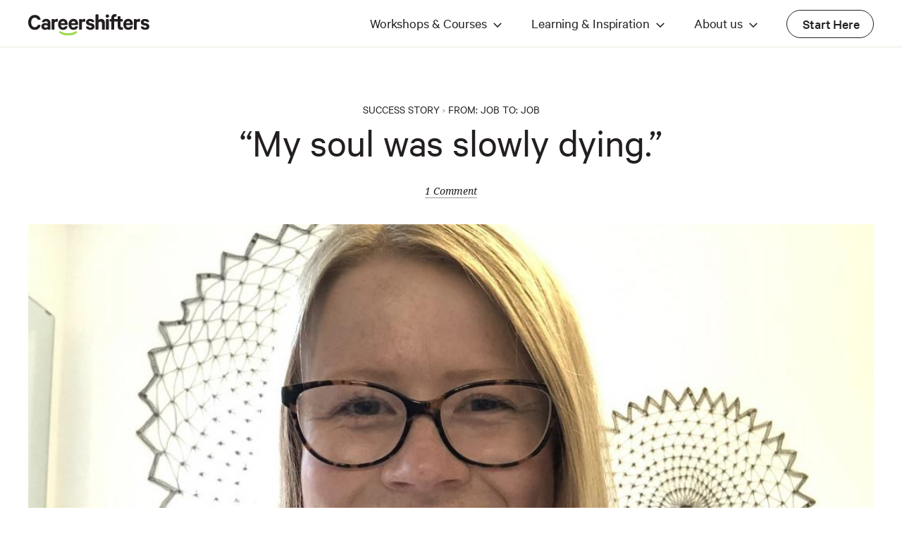

--- FILE ---
content_type: text/html; charset=utf-8
request_url: https://www.careershifters.org/success-stories/from-tax-advice-to-social-impact
body_size: 15813
content:
<!DOCTYPE html>

<head>

<script type='text/javascript' src='https://platform-api.sharethis.com/js/sharethis.js#property=66572e5e3a56e900196c15b6&product=sop' async='async'></script>
 <!-- <link rel="preconnect" href="https://fonts.gstatic.com"> -->

    
    
    
<link rel="profile" href="https://www.w3.org/1999/xhtml/vocab">

  <meta charset="utf-8" />
<link rel="shortcut icon" href="https://www.careershifters.org/sites/default/files/cs.ico" type="image/vnd.microsoft.icon" />
<meta name="description" content="“My soul was slowly dying.” Aimee Higgins had worked her entire career to get to the &#039;top&#039;. But the closer she got, the more she realised she didn&#039;t" />
<meta name="robots" content="follow, index" />
<meta name="keywords" content="career change, career change advice, career advice, new career, job change, change job, new careers, changing careers" />
<meta name="news_keywords" content="career change" />
<meta name="rating" content="general" />
<link rel="image_src" href="https://www.careershifters.org/sites/default/files/Aimee%20Higgins-1.jpg" />
<link rel="canonical" href="https://www.careershifters.org/success-stories/from-tax-advice-to-social-impact" />
<link rel="shortlink" href="https://www.careershifters.org/" />
<meta property="og:type" content="article" />
<meta property="og:url" content="https://www.careershifters.org/success-stories/from-tax-advice-to-social-impact" />
<meta property="og:title" content="From Tax Advice to Social Impact | Careershifters" />
<meta property="og:determiner" content="auto" />
<meta property="og:description" content="Aimee Higgins had worked her entire career to get to the &#039;top&#039;." />
<meta property="og:updated_time" content="2021-12-03T07:19:31+00:00" />
<meta property="og:image" content="https://www.careershifters.org/sites/default/files/Aimee%20Higgins-1.jpg" />
<meta name="twitter:card" content="summary_large_image" />
<meta name="twitter:site" content="@careershifters" />
<meta name="twitter:creator" content="@careershifters" />
<meta name="twitter:creator:id" content="@careershifters" />
<meta name="twitter:url" content="https://www.careershifters.org/success-stories/from-tax-advice-to-social-impact" />
<meta name="twitter:title" content="From Tax Advice to Social Impact" />
<meta name="twitter:description" content="What work were you doing previously? I worked at KPMG for 14 years. I started on their graduate scheme, trained as a tax" />
<meta name="twitter:image" content="https://www.careershifters.org/sites/default/files/Aimee%20Higgins-1.jpg" />
<meta name="twitter:image:width" content="258" />
<meta name="twitter:image:height" content="233" />
<meta name="twitter:image:alt" content="Career Change: Get Help Now | Careershifters" />
<meta property="article:published_time" content="2020-07-21T08:59:59+01:00" />
<meta property="article:modified_time" content="2021-12-03T07:19:31+00:00" />
  <link rel="alternate" type="application/rss+xml" title="Careershifters blog" href="https://careershifters.org/feed.xml" />
  <title>From Tax Advice to Social Impact | Careershifters</title>

      <meta name="MobileOptimized" content="width">
    <meta name="HandheldFriendly" content="true">
    <meta name="viewport" content="width=device-width, initial-scale=1">
    <!--[if IEMobile]>  <meta http-equiv="cleartype" content="on">  <![endif]-->

  <style>
@import url("https://www.careershifters.org/modules/system/system.base.css?t8wr1l");
@import url("https://www.careershifters.org/modules/system/system.messages.css?t8wr1l");
@import url("https://www.careershifters.org/modules/system/system.theme.css?t8wr1l");
</style>
<style>
@import url("https://www.careershifters.org/sites/all/modules/ckeditor_accordion/css/ckeditor-accordion.css?t8wr1l");
@import url("https://www.careershifters.org/sites/all/modules/date/date_api/date.css?t8wr1l");
@import url("https://www.careershifters.org/sites/all/modules/date/date_popup/themes/datepicker.1.7.css?t8wr1l");
@import url("https://www.careershifters.org/modules/field/theme/field.css?t8wr1l");
@import url("https://www.careershifters.org/modules/node/node.css?t8wr1l");
@import url("https://www.careershifters.org/modules/search/search.css?t8wr1l");
@import url("https://www.careershifters.org/modules/user/user.css?t8wr1l");
@import url("https://www.careershifters.org/sites/all/modules/youtube/css/youtube.css?t8wr1l");
@import url("https://www.careershifters.org/sites/all/modules/views/css/views.css?t8wr1l");
@import url("https://www.careershifters.org/sites/all/modules/lazyloader/lazyloader.css?t8wr1l");
@import url("https://www.careershifters.org/sites/all/modules/ckeditor/css/ckeditor.css?t8wr1l");
</style>
<style>
@import url("https://www.careershifters.org/sites/all/modules/colorbox/styles/default/colorbox_style.css?t8wr1l");
@import url("https://www.careershifters.org/sites/all/modules/ctools/css/ctools.css?t8wr1l");
@import url("https://www.careershifters.org/sites/all/modules/radioactivity/css/radioactivity.css?t8wr1l");
@import url("https://www.careershifters.org/sites/all/modules/responsive_menus/styles/meanMenu/meanmenu.min.css?t8wr1l");
</style>
<style>
@import url("https://www.careershifters.org/sites/all/themes/cs7/css/structure.css?t8wr1l");
@import url("https://www.careershifters.org/sites/all/themes/cs7/css/main-style.css?t8wr1l");
@import url("https://www.careershifters.org/sites/all/themes/cs7/css/responsive.css?t8wr1l");
</style>
    
  
      <!--[if lt IE 9]>
    <script src="/sites/all/themes/zen/js/html5-respond.js"></script>
    <![endif]-->
  


  
<script defer type="text/javascript">window['_fs_debug'] = false;window['_fs_host'] = 'fullstory.com';window['_fs_script'] = 'edge.fullstory.com/s/fs.js';window['_fs_org'] = 'KX96P';window['_fs_namespace'] = 'FS';(function(m,n,e,t,l,o,g,y){if (e in m) {if(m.console && m.console.log) { m.console.log('FullStory namespace conflict. Please set window["_fs_namespace"].');} return;}g=m[e]=function(a,b,s){g.q?g.q.push([a,b,s]):g._api(a,b,s);};g.q=[];o=n.createElement(t);o.async=1;o.crossOrigin='anonymous';o.src='https://'+_fs_script;y=n.getElementsByTagName(t)[0];y.parentNode.insertBefore(o,y);g.identify=function(i,v,s){g(l,{uid:i},s);if(v)g(l,v,s)};g.setUserVars=function(v,s){g(l,v,s)};g.event=function(i,v,s){g('event',{n:i,p:v},s)};g.anonymize=function(){g.identify(!!0)};g.shutdown=function(){g("rec",!1)};g.restart=function(){g("rec",!0)};g.log = function(a,b){g("log",[a,b])};g.consent=function(a){g("consent",!arguments.length||a)};g.identifyAccount=function(i,v){o='account';v=v||{};v.acctId=i;g(o,v)};g.clearUserCookie=function(){};g.setVars=function(n, p){g('setVars',[n,p]);};g._w={};y='XMLHttpRequest';g._w[y]=m[y];y='fetch';g._w[y]=m[y];if(m[y])m[y]=function(){return g._w[y].apply(this,arguments)};g._v="1.3.0";})(window,document,window['_fs_namespace'],'script','user');</script>

<script defer type="text/javascript">
!function(f,b,e,v,n,t,s)
{if(f.fbq)return;n=f.fbq=function(){n.callMethod?
n.callMethod.apply(n,arguments):n.queue.push(arguments)};
if(!f._fbq)f._fbq=n;n.push=n;n.loaded=!0;n.version='2.0';
n.queue=[];t=b.createElement(e);t.async=!0;
t.src=v;s=b.getElementsByTagName(e)[0];
s.parentNode.insertBefore(t,s)}(window, document,'script',
'https://connect.facebook.net/en_US/fbevents.js');
fbq('init', '255598612335787');
fbq('track', 'PageView');
</script>

<noscript><img height="1" width="1" style="display:none" src="https://www.facebook.com/tr?id=255598612335787&ev=PageView&noscript=1" /></noscript>

<!-- Google Tag Manager -->
<script defer type="text/javascript">(function(w,d,s,l,i){w[l]=w[l]||[];w[l].push({'gtm.start':
new Date().getTime(),event:'gtm.js'});var f=d.getElementsByTagName(s)[0],
j=d.createElement(s),dl=l!='dataLayer'?'&l='+l:'';j.async=true;j.src=
'https://www.googletagmanager.com/gtm.js?id='+i+dl;f.parentNode.insertBefore(j,f);
})(window,document,'script','dataLayer','GTM-WFPZT6F');</script>
<!-- End Google Tag Manager -->

<script defer type="text/javascript">(function(i,s,o,g,r,a,m){i["GoogleAnalyticsObject"]=r;i[r]=i[r]||function(){(i[r].q=i[r].q||[]).push(arguments)},i[r].l=1*new Date();a=s.createElement(o),m=s.getElementsByTagName(o)[0];a.async=1;a.src=g;m.parentNode.insertBefore(a,m)})(window,document,"script","//www.google-analytics.com/analytics.js","ga");ga("create", "UA-627693-1", {"cookieDomain":"auto"});ga("send", "pageview");ga('require', 'ecommerce');</script>

<!-- Start VWO Async SmartCode -->
<script type='text/javascript' id='vwoCode'>
window._vwo_code=window._vwo_code || (function() {
var account_id=706522,
version = 1.5,
settings_tolerance=2000,
library_tolerance=2500,
use_existing_jquery=false,
is_spa=1,
hide_element='body',
hide_element_style = 'opacity:0 !important;filter:alpha(opacity=0) !important;background:none !important',
f=false,d=document,vwoCodeEl=d.querySelector('#vwoCode'),code={use_existing_jquery:function(){return use_existing_jquery},library_tolerance:function(){return library_tolerance},hide_element_style:function(){return'{'+hide_element_style+'}'},finish:function(){if(!f){f=true;var e=d.getElementById('_vis_opt_path_hides');if(e)e.parentNode.removeChild(e)}},finished:function(){return f},load:function(e){var t=d.createElement('script');t.fetchPriority='high';t.src=e;t.type='text/javascript';t.onerror=function(){_vwo_code.finish()};d.getElementsByTagName('head')[0].appendChild(t)},getVersion:function(){return version},getMatchedCookies:function(e){var t=[];if(document.cookie){t=document.cookie.match(e)||[]}return t},getCombinationCookie:function(){var e=code.getMatchedCookies(/(?:^|;)\s?(vis_opt_exp\d+_combi=[^;$])/gi);e=e.map(function(e){try{var t=decodeURIComponent(e);if(!/vis_opt_exp\d+_combi=(?:\d+,?)+\s*$/.test(t)){return''}return t}catch(e){return''}});var i=[];e.forEach(function(e){var t=e.match(/([\d,]+)/g);t&&i.push(t.join('-'))});return i.join('|')},init:function(){if(d.URL.indexOf('vwo_disable')>-1)return;window.settings_timer=setTimeout(function(){_vwo_code.finish()},settings_tolerance);var e=d.createElement('style'),t=hide_element?hide_element+'{'+hide_element_style+'}':'',i=d.getElementsByTagName('head')[0];e.setAttribute('id','_vis_opt_path_hides');vwoCodeEl&&e.setAttribute('nonce',vwoCodeEl.nonce);e.setAttribute('type','text/css');if(e.styleSheet)e.styleSheet.cssText=t;else e.appendChild(d.createTextNode(t));i.appendChild(e);var n=this.getCombinationCookie();this.load('https://dev.visualwebsiteoptimizer.com/j.php?a='+account_id+'&u='+encodeURIComponent(d.URL)+'&f='+ +is_spa+'&vn='+version+(n?'&c='+n:''));return settings_timer}};window._vwo_settings_timer = code.init();return code;}());
</script>
<!-- End VWO Async SmartCode -->


<script type="application/ld+json">
{
  "@context": "https://schema.org",
  "@type": "Organization",
  "@id": "https://www.careershifters.org/#organization",
  "name": "Careershifters",
  "url": "https://www.careershifters.org/",
  "logo": {
    "@type": "ImageObject",
    "url": "https://www.careershifters.org/sites/all/themes/careershifters/logo.png",
    "width": 250,
    "height": 50
  },
  "description": "Careershifters is a UK-based Certified B Corporation helping professionals make successful career changes through workshops, courses and expert advice.",
  "foundingDate": "2006",
  "foundingLocation": {
    "@type": "Place",
    "name": "London, United Kingdom"
  },
  "award": "Certified B Corporation",
  "memberOf": {
    "@type": "Organization",
    "name": "B Lab UK",
    "url": "https://bcorporation.uk/"
  },
  "contactPoint": {
    "@type": "ContactPoint",
    "contactType": "Customer Service",
    "email": "info@careershifters.org",
    "url": "https://www.careershifters.org/contact-us"
  },
  "address": {
    "@type": "PostalAddress",
    "addressLocality": "London",
    "addressCountry": "United Kingdom"
  },
  "sameAs": [
    "https://www.linkedin.com/company/careershifters",
    "https://twitter.com/careershifters",
    "https://www.facebook.com/careershifters"
  ],
  "knowsAbout": [
    "Career Change",
    "Career Transition",
    "Professional Development",
    "Career Coaching",
    "Finding Meaningful Work"
  ]
}
</script>















































































<script type="application/ld+json">{"@context":"https:\/\/schema.org","@type":"Article","headline":"From Tax Advice to Social Impact","mainEntityOfPage":{"@type":"WebPage","@id":"https:\/\/www.careershifters.org\/success-stories\/from-tax-advice-to-social-impact"},"publisher":{"@id":"https:\/\/www.careershifters.org\/#organization"},"author":{"@id":"https:\/\/www.careershifters.org\/#organization"},"datePublished":"2020-07-21T08:59:59+01:00","dateModified":"2021-12-03T07:19:31+00:00"}</script>


<script>(function(w,d,t,r,u){var f,n,i;w[u]=w[u]||[],f=function(){var o={ti:"97189869", enableAutoSpaTracking: true};o.q=w[u],w[u]=new UET(o),w[u].push("pageLoad")},n=d.createElement(t),n.src=r,n.async=1,n.onload=n.onreadystatechange=function(){var s=this.readyState;s&&s!=="loaded"&&s!=="complete"||(f(),n.onload=n.onreadystatechange=null)},i=d.getElementsByTagName(t)[0],i.parentNode.insertBefore(n,i)})(window,document,"script","//bat.bing.com/bat.js","uetq");</script>

</head>
<body class="html not-front not-logged-in one-sidebar sidebar-second page-node page-node- page-node-22858 node-type-story section-success-stories" >

<!-- Google Tag Manager (noscript) -->
<noscript><iframe src="https://www.googletagmanager.com/ns.html?id=GTM-WFPZT6F"
height="0" width="0" style="display:none;visibility:hidden"></iframe></noscript>
<!-- End Google Tag Manager (noscript) -->

      <p id="skip-link">
      <a href="#main-menu" class="element-invisible element-focusable">Jump to navigation</a>
    </p>
      
<div id="page">
  <div class="top">
    <header id="header" role="banner">

              <a href="/" title="Home" rel="home" id="logo"><img src="/sites/all/themes/cs7/images/cs-logo.svg" alt="Home" /></a>
      
              <div id="name-and-slogan">
                        <a href="/" title="Home" rel="home"><span>Careershifters</span></a>
          
                  </div><!-- /#name-and-slogan -->
      
      
        <div class="header__region region region-header">
    <div id="block-menu-block-21" class="block block-menu-block first last odd" role="navigation">

      
  <div class="menu-block-wrapper menu-block-21 menu-name-main-menu parent-mlid-0 menu-level-1">
  <ul class="menu"><li class="menu__item is-expanded first expanded menu-mlid-4902 dropdown"><a class="menu__link remove-link nolink">Workshops & Courses</a><ul class="menu"><li class="menu__item is-leaf first leaf menu-mlid-4903"><a href="/workshops/online-workshop" title="Kick start your career change with our 2 hour online workshop" class="menu__link">Workshop<div class="description">Kick start your career change with our 2 hour online workshop</div></a></li>
<li class="menu__item is-leaf leaf menu-mlid-4906"><a href="/career-change-launch-pad" title="Find work you love, faster – our 9-week online experience" class="menu__link">Launch Pad<div class="description">Find work you love, faster – our 9-week online experience</div></a></li>
<li class="menu__item is-leaf leaf menu-mlid-5436"><a href="/high-flyers" title="Get intensive, tailored support to help you find ‘what next’" class="menu__link">Executive support<div class="description">Get intensive, tailored support to help you find ‘what next’</div></a></li>
<li class="menu__item is-leaf last leaf menu-mlid-5511"><a href="/gift-cards" title="Help someone you know who&#039;s unhappy with their work" class="menu__link">Gift Cards<div class="description">Help someone you know who's unhappy with their work</div></a></li>
</ul></li>
<li class="menu__item is-expanded expanded menu-mlid-4896 dropdown"><a class="menu__link remove-link nolink">Learning & Inspiration</a><ul class="menu"><li class="menu__item is-leaf first leaf menu-mlid-5003"><a href="/masterclasses" title="Get expert insights for your career change - 1-hour online sessions" class="menu__link">Masterclasses<div class="description">Get expert insights for your career change - 1-hour online sessions</div></a></li>
<li class="menu__item is-leaf leaf menu-mlid-4897"><a href="/expert-advice" title="Practical guidance from career change experts" class="menu__link highlight">Expert Articles<div class="description">Practical guidance from career change experts</div></a></li>
<li class="menu__item is-leaf leaf menu-mlid-4898"><a href="/success-stories" title="Inspiring stories of others like you who&#039;ve shifted" class="menu__link">Success Stories<div class="description">Inspiring stories of others like you who've shifted</div></a></li>
<li class="menu__item is-leaf last leaf menu-mlid-4901"><a href="/retraining-directory" title="A curated database of places where you can upskill, reskill and retrain" class="menu__link">Retraining Directory<div class="description">A curated database of places where you can upskill, reskill and retrain</div></a></li>
</ul></li>
<li class="menu__item is-expanded expanded menu-mlid-4927 dropdown"><a class="menu__link remove-link nolink">About us</a><ul class="menu"><li class="menu__item is-leaf first last leaf menu-mlid-4908"><a href="/our-story" title="How we started, our team, and how we can help you" class="menu__link highlight">Our story<div class="description">How we started, our team, and how we can help you</div></a></li>
</ul></li>
<li class="menu__item is-leaf last leaf menu-mlid-4909 Special"><a href="/career-change-test" class="menu__link">Start Here</a></li>
</ul></div>

</div>
  </div>

    </header>

  </div>

  <div id="main">

    <div id="content" class="column" role="main">
      <div class="inner">
                
        <a id="main-content"></a>
                <div class = "breadcrumb"><ol><li><a href="/success-stories/">Success Story</a></li> >  <li> FROM: <a href="/success-stories/from/job">Job</a> </li> <li> TO: <a href="/success-stories/to/job">Job</a> </li></ol></div>                                                


<article class="node-22858 node node-story view-mode-full clearfix" about="/success-stories/from-tax-advice-to-social-impact" typeof="sioc:Item foaf:Document">
        <header>

             <span property="dc:title" content="From Tax Advice to Social Impact" class="rdf-meta element-hidden"></span>
      
          </header>
  
          <h1>
 <div class="field field-name-field-quotation field-type-text-long field-label-hidden"><div class="field-items"><div class="field-item even">“My soul was slowly dying.”
</div></div></div></h1>
        <p class="submitted">
                     <span class="comment"><a href="/success-stories/from-tax-advice-to-social-impact#disqus_thread" class="active">*</a></span>        </p>
      <div class="field field-name-field-image field-type-image field-label-hidden"><div class="field-items"><div class="field-item even"><img typeof="foaf:Image" data-src="https://www.careershifters.org/sites/default/files/styles/story_node/public/Aimee%20Higgins-1.jpg?itok=ecUJEnAa" src="https://www.careershifters.org/sites/all/modules/lazyloader/image_placeholder.gif" width="1080" height="561" alt="Image of Aimee Higgins" /><noscript><img typeof="foaf:Image" src="https://www.careershifters.org/sites/default/files/styles/story_node/public/Aimee%20Higgins-1.jpg?itok=ecUJEnAa" width="1080" height="561" alt="Image of Aimee Higgins" /></noscript></div></div></div>
<div class="from-to-section">From Tax Advice to Social Impact </div>
<h2><div class="field field-name-field-teaser field-type-text-long field-label-hidden"><div class="field-items"><div class="field-item even">Aimee Higgins had worked her entire career to get to the 'top'. But the closer she got, the more she realised she didn't want to be there. Here's how she sought out expert help with her career change, and the process she went through to find work that's both rewarding&nbsp;and fulfilling.
</div></div></div></h2>

  <div class="field field-name-body field-type-text-with-summary field-label-hidden"><div class="field-items"><div class="field-item even" property="content:encoded"><h3>What work were you doing previously?</h3>

<p>I worked at KPMG for 14 years.</p>

<p>I started on their graduate scheme, trained as a tax adviser and then changed roles every 18-24 months, trying to figure out what I really enjoyed.</p>

<p>I was based in London, but over the years I worked in Hong Kong, Germany, and Scotland, and on secondment to global banks, always working on workforce-related strategy and delivery.</p>

<h3>What are you doing now?</h3>

<p>I'm a director at The Careers &amp; Enterprise Company, an organisation funded by the Department for Education to ensure that every young person in England is prepared and inspired for the world of work (so that they don't have to wait til their late 30s to figure it out!).</p>

<p>I lead on the employer engagement side of things; working with businesses of all sizes and sectors to support them to connect with schools, colleges and young people to inspire them about careers.</p>

<p>I’ve also co-founded an initiative called "Every One Of Us" (everyoneofus.co.uk), that helps busy people like us, step into playing our role in tackling climate change, one easy action at a time. It’s easy to feel we can’t do anything about climate change – what difference can one person make after all? – and we tend to abdicate our power as individuals. But with enough of us we DO have power, especially when we wield it in easy, relatable, surprisingly powerful ways. That’s what we do and we’re on a mission to gather a million of us. (We’d love you to join in too!)</p>

<p>So, in summary, I’m now spending all of my time on causes that I'm passionate about. I feel very lucky!</p>

<h3>How did you feel in your work before you decided to make the change?</h3>

<p>Tired and frustrated.</p>

<p>I had worked my entire career to 'get to the top', but the closer I was getting, the more I realised the work wasn't actually inspiring me.</p>

<p>I had enjoyed the intellectual challenge, the people I worked with, and the opportunities that the job and salary afforded me.&nbsp; But, without wishing to be dramatic, my soul was slowly dying.</p>

<h3>Why did you change?</h3>

<p>I was on the cusp of making partner.</p>

<p>It was a crucial fork in the road. If I went for it and got it, I'd need to feel passionate about my part of the business and be in it for at least five years to give it a good go.</p>

<p>But I wasn't feeling the level of drive that I knew I would&nbsp;need and I wanted to explore if there were other options. If I’m honest, I didn’t really believe a shift would be possible, but I felt like I would give it one more roll of the dice anyway.</p>

<h3>When was the moment you decided to make the change?</h3>

<p>The moment that kicked it all off was when I was on holiday visiting a friend in Australia.</p>

<p>I was ranting and raving about work. My friend just looked at me and said “Aim, you don't have any dependants, why are you doing a job you no longer want to do?”</p>

<p>And, honestly, that was a light-bulb moment for me.</p>

<p>I realised that I’d been so conditioned by family and colleagues that I was always going to do what I'd always done, and that I'd be mad to 'throw it all away', that I'd subconsciously just accepted that this was going to be my lot in life, forever.</p>

<h3>How did you choose your new career?</h3>

<p>First off, I decided to hire a coach.</p>

<p>I had no idea where to start and what, if anything, I could ever do other than working at KPMG (I'd been offered the job whilst at uni, so it was literally all I’d ever known). So, I lined up three&nbsp;coaches to speak with to see if we'd be a good fit:</p>

<ul>
	<li>The first guy was lovely but I thought we were too similar in background and I wanted someone to throw me curveballs;</li>
	<li>The second person was Sonia Lakshman (whom I found through Careershifters). She had a creative background, a mile away from my KPMG world, I knew she would challenge me differently and she finished our call with “Shall we just do this then?” I loved her confidence that change was actually possible.</li>
	<li>And I ended up ditching the call with the third guy (who basically was so over-confident I don't think we'd have worked well together anyway!)</li>
</ul>

<p>Sonia and I started with a blank piece of paper. Crucially, she helped me work on two things: not just identifying what kind of work I'd find fulfilling, but also developing the 'muscles' to be ready to make a big change when the time came.</p>

<p>There was a process of developing both the inner confidence to know what I wanted and the courage to pursue it, despite the overwhelming ‘noise’ from my social circle that I was mad.</p>

<h3>Are you happy with the change?</h3>

<p>I could not be happier.</p>

<p>I honestly think it was the first time I'd felt pure joy when I was offered the job at The Careers &amp; Enterprise Company.</p>

<p>I can’t believe my luck. I now get to do purpose-driven work, still operating at a senior level but in a new field, and I can still pay the mortgage and go on holidays.</p>

<p>I'm surrounded by people who’ve all come together to support a mission – that's incredibly rewarding and fulfilling. And my work-life balance has shifted to allow me the time to work on my side-passion, Every One Of Us, and contribute my voice and talents to one of the most important issues of our time.</p>

<p>Coincidentally, it was Sonia who approached me about starting the climate movement. She knew I loved having an impact at scale and cared about people and the earth. Let’s just say my arm didn’t need much twisting! It just shows that you never know what’s coming your way!</p>

<p>I've never been busier and yet I've never felt calmer and more fulfilled. So, yes, I'm happy!</p>

<h3>What do you miss and what don't you miss?</h3>

<p>My ego misses the money – being able to buy anything I wanted or dine anywhere in the world.</p>

<p>My soul does not miss the lack of purpose, or feeling like I’m on a hamster wheel in Canary Wharf, never seeing the impact of my work on people who need support.</p>

<h3>How did you go about making the shift?</h3>

<p>Sonia asked me how I’d been going about what I wanted to do thus far and I tentatively said "Google...?!"&nbsp;</p>

<p>She said that was a great tactic to find out how to spell fulfillment, but not to actually find it.</p>

<p>Under her guidance, I spoke to a lot of people! I worked my network to test the things I was discovering about myself, and I spoke with people who worked in the fields I was considering. I got their take on the best and worst bits, and got a feel for how realistic it would be to work in those fields based on my experience and financial needs.</p>

<p>Once I realised that my mission is to help others to live happy and fulfilling lives and that I believed work was a core feature of that, I explored some possibilities:</p>

<ul>
	<li>Helping ex-offenders get into employment (I supported a CV / interview workshop with women about to be released from prison);</li>
	<li>Helping the homeless get into employment (I volunteered with Crisis over Christmas);</li>
	<li>And then I spoke with people who helped young people plan their careers.</li>
</ul>

<p>With each experience, I learned something new about myself which helped me refine what I was looking for, e.g. wanting to have an impact at scale, wanting to be involved in strategy, wanted to drive forward progress and to do so by empowering people.</p>

<h3>What didn't go well? What wrong turns did you take?</h3>

<p>I told too many people early on about my intentions to change careers and then had to deal with a barrage of doubters.</p>

<p>They would say things like: “You can't walk away now; you've worked all your career to reach Partner”; “You should just be Partner for five years and work to pay off the mortgage, then do something else”; and “You'll never be able to afford your house and your nice holidays working for a charity”.</p>

<p>This was really hard. Thankfully, I had good friends and my coach by my side, giving me the confidence that I could do it and that all would be well, which it was!</p>

<h3>How did you handle your finances to make your shift possible?</h3>

<p>We worked out my 'Meatloaf figure’, i.e. ‘I'd do anything for love, but I won't do that!’</p>

<p>That helped me to know with clarity what I could actually afford in terms of a new salary. This allowed me to filter out the opportunities that just weren't feasible for me, and sharpened my focus.</p>

<p>I also started to save&nbsp;what I called&nbsp;a 'circus fund' (for when I 'ran away to the circus’!) This helped psychologically more than anything. I'd never shifted careers before. I had no idea whether, when I did, it would stick or if I'd be any good at it. So it really helped to have a few months' salary ‘in the bag’ in case it was needed.</p>

<p>Luckily, it wasn't.</p>

<h3>What was the most difficult thing about changing?</h3>

<p>Feeling brave enough to back myself and take the risk.</p>

<p>Doing anything for the first time is hard. Now I've done it once, I wouldn't hesitate to do it again and again for the rest of my life to ensure I'm always doing work that makes my soul happy.</p>

<h3>What help did you get?&nbsp;&nbsp;<img alt="" src="/sites/default/files/Aimee%20Higgins2.jpg" style="width: 250px; height: 266px; float:right; margin-left:10px; margin-bottom:10px" /></h3>

<p>I couldn't have done it without the support of my fantastic coach, Sonia Lakshman, found via Careershifters.</p>

<p>She was truly my rock during the whole career change process.&nbsp;I kept working with her even as I started my new role, so I could ensure I was setting out on the right foot by being how I wanted to be in this new leadership position.</p>

<p>I'm also eternally grateful to the people who spared their time to share their career journeys, hints, tips and introductions. This was priceless.</p>

<h3>What resources would you recommend to others?</h3>

<p>I'd definitely recommend working with an amazing coach like I did.</p>

<p>However, if you can't access a coach, the most important resource is your network and your ability to engage with people in the field you're interested in. Talk, talk, talk. You'll learn something new with every conversation; plus, people like to help people so there'll be no shortage of support if you just ask.</p>

<p>And of course, I loved the Careershifters newsletters (with stories like this to show it's possible).</p>

<h3>What have you learnt in the process?</h3>

<p>That I should listen to my intuition more closely</p>

<p>That my skills can be used in lots of different circumstances and for different purposes</p>

<p>That once you start talking to people you never know what’s going to come along</p>

<p>That anything is possible if you're brave enough to try</p>

<p>That truly living is better than existing</p>

<h3>What would you advise others to do in the same situation?</h3>

<p>Do it, do it, do it.</p>

<p>You get one life (a cliché I know, but it's true). Especially since COVID-19, we have a greater appreciation of how precious and short our lives are. We should honour them by living them to the full.</p>

<p>Don't settle.</p>

<p><em>To find out more about Aimee's passion side project, visit <a href="http://www.everyoneofus.co.uk">www.everyoneofus.co.uk</a>.</em></p>

<p class="body-text-medium">What lessons could you take from Aimee's story to use in your own career change? Let us know in the comments below.</p>
</div></div></div><div class="field field-name-field-add-newly-updated-badge field-type-list-boolean field-label-hidden"><div class="field-items"><div class="field-item even"></div></div></div>
 
  
</article><!-- /.node -->
<div id="block-block-19" class="block block-block even">

      
  <p><em>Plus, if you know someone who's made a successful shift into work they love, we'd love&nbsp;to hear from you. Drop us a line at&nbsp;<a href="/cdn-cgi/l/email-protection#c7afa2ababa887a4a6b5a2a2b5b4afaea1b3a2b5b4e9a8b5a0" target="_blank"><span class="__cf_email__" data-cfemail="254d4049494a65464457404057564d4c43514057560b4a5742">[email&#160;protected]</span></a>. and you could win a £25 / $35 voucher in our monthly draw.&nbsp;</em></p>

</div>
<div id="block-block-43" class="block block-block odd">

      
  <div class="cf-437-area-2189"> </div>
</div>
<div id="block-views-related-content-block-1" class="block block-views even">

        <h2 class="block__title block-title">We also recommend</h2>
    
  <div class="view view-related-content view-id-related_content view-display-id-block_1 clearfix view-dom-id-c709cec4a896d5ff0d9694aab281efb9">
        
  
  
      <div class="view-content">
        <div class="views-responsive-grid views-responsive-grid-horizontal views-columns-3">
      <div class="views-row views-row-1 views-row-first">
      <div class="views-column views-column-1 views-column-first">
      
<article class="node-24967 node node-story node-promoted node-teaser clearfix" about="/success-stories/from-ecommerce-to-textile-art" typeof="sioc:Item foaf:Document">
        <header>
      <div class="field field-name-field-image field-type-image field-label-hidden"><div class="field-items"><div class="field-item even"><a href="/success-stories/from-ecommerce-to-textile-art"><img typeof="foaf:Image" data-src="https://www.careershifters.org/sites/default/files/styles/article_main/public/Louise%20Brooke.jpg?itok=HHbFhjzR" src="https://www.careershifters.org/sites/all/modules/lazyloader/image_placeholder.gif" width="344" height="173" alt="Image of Louise Brooke" /><noscript><img typeof="foaf:Image" src="https://www.careershifters.org/sites/default/files/styles/article_main/public/Louise%20Brooke.jpg?itok=HHbFhjzR" width="344" height="173" alt="Image of Louise Brooke" /></noscript></a></div></div></div>

 
           
                  <span property="dc:title" content="From Ecommerce to Textile Art" class="rdf-meta element-hidden"></span>
           <!--   <p class="submitted"> -->
                         <!--   </p> -->
                </header>
  
  
   
   <div class="view-tile">
          <div class="view-breadcrumb"><!-- <a href="success-stories">Success stories</a> >  --><a href="/success-stories/from-ecommerce-to-textile-art">From Ecommerce to Textile Art</a></div>

        <h3 class="node__title node-title"><a href="/success-stories/from-ecommerce-to-textile-art"><div class="field field-name-field-quotation field-type-text-long field-label-hidden"><div class="field-items"><div class="field-item even">“I needed a career that fitted who I truly am.”&nbsp;
</div></div></div></a></h3> 
  </div>


  <ul class="links inline"><li class="node-readmore first last"><a href="/success-stories/from-ecommerce-to-textile-art" rel="tag" title="From Ecommerce to Textile Art"></a></li>
</ul></article><!-- /.node -->

  
    </div>
      <div class="views-column views-column-2">
      
<article class="node-24963 node node-story node-promoted node-teaser clearfix" about="/success-stories/from-public-services-to-portfolio-career-0" typeof="sioc:Item foaf:Document">
        <header>
      <div class="field field-name-field-image field-type-image field-label-hidden"><div class="field-items"><div class="field-item even"><a href="/success-stories/from-public-services-to-portfolio-career-0"><img typeof="foaf:Image" data-src="https://www.careershifters.org/sites/default/files/styles/article_main/public/Howard%20Hunt.jpg?itok=6bTbHeDk" src="https://www.careershifters.org/sites/all/modules/lazyloader/image_placeholder.gif" width="344" height="173" alt="Image of Howard Hunt" /><noscript><img typeof="foaf:Image" src="https://www.careershifters.org/sites/default/files/styles/article_main/public/Howard%20Hunt.jpg?itok=6bTbHeDk" width="344" height="173" alt="Image of Howard Hunt" /></noscript></a></div></div></div>

 
           
                  <span property="dc:title" content="From Public Services to Portfolio Career" class="rdf-meta element-hidden"></span>
           <!--   <p class="submitted"> -->
                         <!--   </p> -->
                </header>
  
  
   
   <div class="view-tile">
          <div class="view-breadcrumb"><!-- <a href="success-stories">Success stories</a> >  --><a href="/success-stories/from-public-services-to-portfolio-career-0">From Public Services to Portfolio Career</a></div>

        <h3 class="node__title node-title"><a href="/success-stories/from-public-services-to-portfolio-career-0"><div class="field field-name-field-quotation field-type-text-long field-label-hidden"><div class="field-items"><div class="field-item even">“Losing my job forced a change journey that I’m still on nine years later.”&nbsp;
</div></div></div></a></h3> 
  </div>


  <ul class="links inline"><li class="node-readmore first last"><a href="/success-stories/from-public-services-to-portfolio-career-0" rel="tag" title="From Public Services to Portfolio Career"></a></li>
</ul></article><!-- /.node -->

  
    </div>
      <div class="views-column views-column-3 views-column-last">
      
<article class="node-24956 node node-story node-promoted node-teaser clearfix" about="/success-stories/from-pr-to-ux-design" typeof="sioc:Item foaf:Document">
        <header>
      <div class="field field-name-field-image field-type-image field-label-hidden"><div class="field-items"><div class="field-item even"><a href="/success-stories/from-pr-to-ux-design"><img typeof="foaf:Image" data-src="https://www.careershifters.org/sites/default/files/styles/article_main/public/Image%20of%20Preeti.jpg?itok=1A1IuRMS" src="https://www.careershifters.org/sites/all/modules/lazyloader/image_placeholder.gif" width="344" height="173" alt="Image of Preeti Nigam" /><noscript><img typeof="foaf:Image" src="https://www.careershifters.org/sites/default/files/styles/article_main/public/Image%20of%20Preeti.jpg?itok=1A1IuRMS" width="344" height="173" alt="Image of Preeti Nigam" /></noscript></a></div></div></div>

 
           
                  <span property="dc:title" content="From PR to UX Design" class="rdf-meta element-hidden"></span>
           <!--   <p class="submitted"> -->
                         <!--   </p> -->
                </header>
  
  
   
   <div class="view-tile">
          <div class="view-breadcrumb"><!-- <a href="success-stories">Success stories</a> >  --><a href="/success-stories/from-pr-to-ux-design">From PR to UX Design</a></div>

        <h3 class="node__title node-title"><a href="/success-stories/from-pr-to-ux-design"><div class="field field-name-field-quotation field-type-text-long field-label-hidden"><div class="field-items"><div class="field-item even">“I found&nbsp;that what excited me most was designing solutions that truly worked for people.”
</div></div></div></a></h3> 
  </div>


  <ul class="links inline"><li class="node-readmore first last"><a href="/success-stories/from-pr-to-ux-design" rel="tag" title="From PR to UX Design"></a></li>
</ul></article><!-- /.node -->

  
    </div>
    </div>
    </div>
    </div>
  
  
  
  
  
  
</div>
</div>
<div id="block-logic-block-disqus-block-published-nodes" class="block block-logic-block last odd">

      
  <div id="block-disqus-disqus-comments" class="block block-disqus first odd">

      
  <div id="disqus_thread"><noscript><p><a href="http://careershifters.disqus.com/?url=https%3A%2F%2Fwww.careershifters.org%2Fsuccess-stories%2Ffrom-tax-advice-to-social-impact">View the discussion thread.</a></p></noscript></div>
</div>

</div>
              </div>
    </div><!-- /#content -->

    <div id="navigation">

      
      
    </div><!-- /#navigation -->


  </div><!-- /#main -->
  
  

    <footer id="footer" class="region region-footer">
    <div class="inner">
    <div id="block-block-6" class="block block-block first odd">

      
  <p>Life’s too short to be unhappy at work.</p>

<p>We help bright, motivated people who want (or need) a career change&nbsp;find and move into fulfilling work.</p>

<p>Ready to get started? Discover your next best steps with&nbsp;our free&nbsp;<a href="/career-change-test">Career Change Test</a>,&nbsp;kick start your career change with one of our <a href="/workshops/online-workshop">workshops</a>, and <a href="/newsletter">join our 180,000+ strong community</a>.</p>

</div>
<div id="block-menu-menu-about-us" class="block block-menu even" role="navigation">

        <h2 class="block__title block-title">ABOUT US</h2>
    
  <ul class="menu"><li class="menu__item is-leaf first leaf"><a href="/our-story" class="menu__link">Our story</a></li>
<li class="menu__item is-leaf leaf"><a href="/our-impact-report" class="menu__link">Our impact</a></li>
<li class="menu__item is-leaf leaf"><a href="https://www.careershifters.org/business-for-good" title="Our giving through B1G1" class="menu__link">Our giving</a></li>
<li class="menu__item is-leaf leaf"><a href="/press" title="Careershifters in the press" class="menu__link">Press & Media</a></li>
<li class="menu__item is-leaf last leaf"><a href="/blog" class="menu__link">Blog</a></li>
</ul>
</div>
<div id="block-menu-menu-get-involved" class="block block-menu odd" role="navigation">

        <h2 class="block__title block-title">GET INVOLVED</h2>
    
  <ul class="menu"><li class="menu__item is-leaf first leaf"><a href="/contribute" title="Learn more about contributing to Careershifters" class="menu__link">Contribute</a></li>
<li class="menu__item is-leaf leaf"><a href="/im-a-coach" title="Find out more about how we work with – and train – career coaches" class="menu__link">I'm a coach</a></li>
<li class="menu__item is-leaf last leaf"><a href="https://careers.careershifters.org" title="Opportunities to work with Careershifters" target="_blank" class="menu__link">Careers</a></li>
</ul>
</div>
<div id="block-menu-menu-help-resources" class="block block-menu even" role="navigation">

        <h2 class="block__title block-title">HELP &amp; RESOURCES</h2>
    
  <ul class="menu"><li class="menu__item is-leaf first leaf"><a href="https://help.careershifters.org/" title="Frequently Asked Questions about Careershifters" target="_blank" class="menu__link">FAQs</a></li>
<li class="menu__item is-leaf leaf"><a href="/newsletter" title="Get weekly inspiration and guidance" class="menu__link">Newsletter</a></li>
<li class="menu__item is-leaf leaf"><a href="/gift-cards" class="menu__link">Gift cards</a></li>
<li class="menu__item is-leaf last leaf"><a href="/contact-us" class="menu__link">Contact us</a></li>
</ul>
</div>
<div id="block-block-38" class="block block-block last odd">

      
  <p><a href="/bcorp" target="_blank"><img alt="" src="/sites/default/files/bcorps-cs.jpg" style="width: 84px; height: 125px;" /></a></p>

</div>
    </div>
  </footer><!-- region__footer -->

</div><!-- /#page -->

  <div class="region region-bottom">
    <div id="block-block-50" class="block block-block first odd">

      
  <p>© 2006-2026&nbsp;Careershifters</p>

</div>
<div id="block-block-5" class="block block-block even">

      
  <p class="footer_text"><a href="/terms">Terms of use</a><a href="/privacy">Privacy policy</a><a href="/cookies">Cookies policy</a><a href="/disclaimer">Disclaimer</a></p>

</div>
<div id="block-block-7" class="block block-block last odd">

      
  <a class="social-fotter li" href="https://www.linkedin.com/company/careershifters/" target="_blank"></a>
</div>
  </div>
  <script data-cfasync="false" src="/cdn-cgi/scripts/5c5dd728/cloudflare-static/email-decode.min.js"></script><script src="https://www.careershifters.org/sites/all/modules/jquery_update/replace/jquery/1.9/jquery.min.js?v=1.9.1"></script>
<script src="https://www.careershifters.org/misc/jquery-extend-3.4.0.js?v=1.9.1"></script>
<script src="https://www.careershifters.org/misc/jquery-html-prefilter-3.5.0-backport.js?v=1.9.1"></script>
<script src="https://www.careershifters.org/misc/jquery.once.js?v=1.2"></script>
<script src="https://www.careershifters.org/misc/drupal.js?t8wr1l"></script>
<script src="https://www.careershifters.org/sites/all/modules/jquery_update/replace/ui/external/jquery.cookie.js?v=67fb34f6a866c40d0570"></script>
<script src="https://www.careershifters.org/sites/all/modules/ckeditor_accordion/js/ckeditor-accordion.js?t8wr1l"></script>
<script src="https://www.careershifters.org/sites/all/modules/lazyloader/jquery.lazyloader.js?t8wr1l"></script>
<script src="https://www.careershifters.org/sites/all/libraries/colorbox/jquery.colorbox-min.js?t8wr1l"></script>
<script src="https://www.careershifters.org/sites/all/modules/colorbox/js/colorbox.js?t8wr1l"></script>
<script src="https://www.careershifters.org/sites/all/modules/colorbox/styles/default/colorbox_style.js?t8wr1l"></script>
<script src="https://www.careershifters.org/sites/all/modules/colorbox/js/colorbox_load.js?t8wr1l"></script>
<script src="https://www.careershifters.org/sites/all/modules/colorbox/js/colorbox_inline.js?t8wr1l"></script>
<script src="https://www.careershifters.org/sites/all/modules/jcaption/jcaption.js?t8wr1l"></script>
<script src="https://www.careershifters.org/sites/default/files/jstimer/timer.js?t8wr1l"></script>
<script src="https://www.careershifters.org/sites/all/modules/prevent_js_alerts/prevent_js_alerts.js?t8wr1l"></script>
<script src="https://www.careershifters.org/sites/all/modules/responsive_menus/styles/meanMenu/jquery.meanmenu.min.js?t8wr1l"></script>
<script src="https://www.careershifters.org/sites/all/modules/responsive_menus/styles/meanMenu/responsive_menus_mean_menu.js?t8wr1l"></script>
<script src="https://www.careershifters.org/sites/all/modules/radioactivity/js/radioactivity.js?t8wr1l"></script>
<script src="https://www.careershifters.org/sites/all/themes/cs7/js/social-media-scripts.js?t8wr1l"></script>
<script src="https://www.careershifters.org/sites/all/modules/disqus/disqus.js?t8wr1l"></script>
<script src="https://www.careershifters.org/sites/all/themes/cs7/js/script.js?t8wr1l"></script>
<script src="https://www.careershifters.org/sites/all/themes/cs7/js/jquery.FlowupLabels.js?t8wr1l"></script>
<script src="https://www.careershifters.org/sites/all/themes/cs7/js/main.js?t8wr1l"></script>
<script>jQuery.extend(Drupal.settings, {"basePath":"\/","pathPrefix":"","ajaxPageState":{"theme":"cs7","theme_token":"rhflWxRoEIuo7bqQWPPGaRMYWdcvn64TSaJwBcRhO58","js":{"0":1,"sites\/all\/modules\/jquery_update\/replace\/jquery\/1.9\/jquery.min.js":1,"misc\/jquery-extend-3.4.0.js":1,"misc\/jquery-html-prefilter-3.5.0-backport.js":1,"misc\/jquery.once.js":1,"misc\/drupal.js":1,"sites\/all\/modules\/jquery_update\/replace\/ui\/external\/jquery.cookie.js":1,"sites\/all\/modules\/ckeditor_accordion\/js\/ckeditor-accordion.js":1,"sites\/all\/modules\/lazyloader\/jquery.lazyloader.js":1,"sites\/all\/libraries\/colorbox\/jquery.colorbox-min.js":1,"sites\/all\/modules\/colorbox\/js\/colorbox.js":1,"sites\/all\/modules\/colorbox\/styles\/default\/colorbox_style.js":1,"sites\/all\/modules\/colorbox\/js\/colorbox_load.js":1,"sites\/all\/modules\/colorbox\/js\/colorbox_inline.js":1,"sites\/all\/modules\/jcaption\/jcaption.js":1,"public:\/\/jstimer\/timer.js":1,"sites\/all\/modules\/prevent_js_alerts\/prevent_js_alerts.js":1,"sites\/all\/modules\/responsive_menus\/styles\/meanMenu\/jquery.meanmenu.min.js":1,"sites\/all\/modules\/responsive_menus\/styles\/meanMenu\/responsive_menus_mean_menu.js":1,"sites\/all\/modules\/radioactivity\/js\/radioactivity.js":1,"sites\/all\/themes\/cs7\/js\/social-media-scripts.js":1,"sites\/all\/modules\/disqus\/disqus.js":1,"sites\/all\/themes\/cs7\/js\/script.js":1,"sites\/all\/themes\/cs7\/js\/jquery.FlowupLabels.js":1,"sites\/all\/themes\/cs7\/js\/main.js":1},"css":{"modules\/system\/system.base.css":1,"modules\/system\/system.menus.css":1,"modules\/system\/system.messages.css":1,"modules\/system\/system.theme.css":1,"sites\/all\/modules\/ckeditor_accordion\/css\/ckeditor-accordion.css":1,"sites\/all\/modules\/date\/date_api\/date.css":1,"sites\/all\/modules\/date\/date_popup\/themes\/datepicker.1.7.css":1,"modules\/field\/theme\/field.css":1,"modules\/node\/node.css":1,"modules\/search\/search.css":1,"modules\/user\/user.css":1,"sites\/all\/modules\/youtube\/css\/youtube.css":1,"sites\/all\/modules\/views\/css\/views.css":1,"sites\/all\/modules\/lazyloader\/lazyloader.css":1,"sites\/all\/modules\/ckeditor\/css\/ckeditor.css":1,"sites\/all\/modules\/colorbox\/styles\/default\/colorbox_style.css":1,"sites\/all\/modules\/ctools\/css\/ctools.css":1,"sites\/all\/modules\/radioactivity\/css\/radioactivity.css":1,"sites\/all\/modules\/responsive_menus\/styles\/meanMenu\/meanmenu.min.css":1,"sites\/all\/themes\/cs7\/system.menus.css":1,"sites\/all\/themes\/cs7\/css\/structure.css":1,"sites\/all\/themes\/cs7\/css\/main-style.css":1,"sites\/all\/themes\/cs7\/css\/responsive.css":1}},"colorbox":{"transition":"none","speed":"350","opacity":"0.85","slideshow":false,"slideshowAuto":true,"slideshowSpeed":"2500","slideshowStart":"start slideshow","slideshowStop":"stop slideshow","current":"{current} of {total}","previous":"\u00ab Prev","next":"Next \u00bb","close":"Close","overlayClose":true,"returnFocus":true,"maxWidth":"95%","maxHeight":"95%","initialWidth":"250","initialHeight":"200","fixed":true,"scrolling":true,"mobiledetect":true,"mobiledevicewidth":"319px","file_public_path":"\/sites\/default\/files","specificPagesDefaultValue":"admin*\nimagebrowser*\nimg_assist*\nimce*\nnode\/add\/*\nnode\/*\/edit\nprint\/*\nprintpdf\/*\nsystem\/ajax\nsystem\/ajax\/*"},"jcaption":{"jcaption_selectors":[".credit"],"jcaption_alt_title":"alt","jcaption_requireText":1,"jcaption_copyStyle":1,"jcaption_removeStyle":0,"jcaption_removeClass":0,"jcaption_removeAlign":0,"jcaption_copyAlignmentToClass":0,"jcaption_copyFloatToClass":1,"jcaption_copyClassToClass":1,"jcaption_autoWidth":1,"jcaption_keepLink":0,"jcaption_styleMarkup":"font-size: 0.7em;float: none; margin-bottom: 0.6em;margin-top:0;","jcaption_animate":0,"jcaption_showDuration":"200","jcaption_hideDuration":"200"},"prevent_js_alerts":{"module_path":"sites\/all\/modules\/prevent_js_alerts"},"smart_ip":{"location":{"country_code":"US","country":"United States","region":"","region_code":"","city":"","zip":"","latitude":"","longitude":"","time_zone":"","source":"smart_ip","ip_address":"18.224.51.92","timestamp":1769964206,"is_eu_country":false,"is_gdpr_country":false}},"smart_ip_src":{"smart_ip":"smart_ip","geocoded_smart_ip":"geocoded_smart_ip","w3c":"w3c"},"disqusComments":"careershifters","disqus":{"domain":"careershifters","url":"https:\/\/www.careershifters.org\/success-stories\/from-tax-advice-to-social-impact","title":"From Tax Advice to Social Impact","identifier":"node\/22858"},"ckeditor_accordion":{"collapseAll":1},"responsive_menus":[{"selectors":"#block-menu-block-21","container":"body","trigger_txt":"","close_txt":"X","close_size":"18px","position":"right","media_size":"990","show_children":"1","expand_children":"1","expand_txt":"\u0026gt;","contract_txt":"-","remove_attrs":"0","responsive_menus_style":"mean_menu"}],"radioactivity":{"emitters":{"emitDefault":[{"accuracy":"100","bundle":"story","energy":10,"entity_id":"22858","entity_type":"node","field_name":"field_radioactivity","language":"und","storage":"File","type":"none","checksum":"d726ea94f95bdd472c9d33f63b234464"}]},"config":{"emitPath":"\/sites\/all\/modules\/radioactivity\/emit.php","fpEnabled":1,"fpTimeout":"5"}},"lazyloader":{"loadImageDelay":"30"}});</script>
    <div class="region region-page-bottom">
          <noscript>
        <style type="text/css" media="all">
          img[data-src] { display: none !important; }
        </style>
      </noscript>  </div>
<script>      (function ($) {
        Drupal.behaviors.lazyloader = {
          attach: function (context, settings) {
            $("img[data-src]").lazyloader({distance: 0, icon: "" });
          }
        };
      }(jQuery));</script>
  
 
  <script type="text/javascript" src="https://www.careershifters.org/sites/all/themes/cs7/js/fb.js"></script>
  <script type="text/javascript" src="https://www.careershifters.org/sites/all/themes/cs7/js/jquery.validate.js"></script>

  



 





 











<script>
var position = jQuery(window).scrollTop(); 
var w = jQuery(window).width();
jQuery('body').css({"padding-top": "0"});
jQuery('.top').css({});

jQuery(window).scroll(function() { 

    var scroll = jQuery(window).scrollTop(); 

    if(scroll == 0){
      jQuery('.top').css({"top": "0", "position": "relative","transition":"top 0s ease 0s, ease-in-out 0s"});
      jQuery('body').css({"padding-top": "0"});
    }
    console.log(scroll + " " + position);
    if (scroll > position) {
      if(w >= 1008){ 
        // till 95px position do not add position          
        if(scroll > 95){
          jQuery('.top').css({"top": "-95px", "position": "fixed", "overflow":"visible", "transition":"top 400ms ease 0s, background-color 400ms ease-in-out 0s"});
          jQuery('body').css({"padding-top": "95px"});
        }
       } else {
          // till 95px position do not add position 
          if(scroll > 83){
            jQuery('body').css({"padding-top": "83px"});
            jQuery('.top').css({"top": "-83px", "position": "fixed", "overflow":"visible", "transition":"top 400ms ease 0s, opacity 200ms ease 0s, background-color 400ms ease-in-out 0s"});
          }
        }
    } else { 
        console.log('scrollUp'); 
        jQuery('.top').css({"top": "0px", "overflow":"visible", "transition":"top 400ms ease 0s, opacity 200ms ease 0s, background-color 400ms ease-in-out 0s"});

        if(scroll == 0){
            jQuery('.top').css({"top": "unset", "position": "relative","transition":"top 0s ease 0s, ease-in-out 0s"});
            jQuery('body').css({"padding-top": "0"});
        }
    } 
    position = scroll; 

});

/* Code for showing menu when page scroll down */
</script>












<!-- Global site tag (gtag.js) - Google Analytics --><script type="text/javascript" defer src="https://www.googletagmanager.com/gtag/js?id=G-9ENY0V328X"></script><script>  window.dataLayer = window.dataLayer || [];  function gtag(){dataLayer.push(arguments);}  gtag('js', new Date());  gtag('config', 'G-9ENY0V328X');</script>


<script defer type="text/javascript" src="https://www.googleoptimize.com/optimize.js?id=OPT-T7XK6TS"></script>

<script defer type="text/javascript" src="https://js.convertflow.co/production/websites/437.js"></script>
<script type="text/javascript" src="https://widget.wickedreports.com/v2/566/wr-61e09e2bba97c01389db0e6491e6e23b.js" defer></script>

<script defer type="text/javascript">  
document.body.innerHTML = document.body.innerHTML.replace(/\u2028/g, '');  </script>
<!-- Start of HubSpot Embed Code -->
<script type="text/javascript" id="hs-script-loader" async defer src="//js.hs-scripts.com/7376797.js"></script>
<!-- End of HubSpot Embed Code -->


</body>
</html>



--- FILE ---
content_type: application/javascript
request_url: https://www.careershifters.org/sites/all/themes/cs7/js/main.js?t8wr1l
body_size: 1145
content:


jQuery(document).ready(function(){
		
	jQuery('form#infusion_form1').FlowupLabels();
	jQuery('.node-type-single-payment-page form.webform-client-form').FlowupLabels();
	jQuery('.node-type-coach form.webform-client-form').FlowupLabels();
	jQuery('.node-type-eventbrite form.webform-client-form').FlowupLabels();
	jQuery('.node-type-sales-page-for-online-workshop form.webform-client-form').FlowupLabels();
	jQuery('.node-type-sales-page-for-online-workshop form.webform-client-form').FlowupLabels();
	jQuery('#webform-client-form-21354').FlowupLabels();
	jQuery('#webform-client-form-21274').FlowupLabels();
	jQuery('.node-type-new-payment-page form.webform-client-form').FlowupLabels();
	jQuery('#webform-client-form-22260').FlowupLabels();
	jQuery('#webform-client-form-22326').FlowupLabels();
	jQuery('#webform-client-form-22259').FlowupLabels();
	jQuery('#webform-client-form-22494').FlowupLabels();
	jQuery('.node-type-webinar-registration-page .webform-client-form').FlowupLabels();
	jQuery('.node-type-1-on-1-workshop-plus-sales-page .webform-client-form').FlowupLabels();
	jQuery('.node-type-ebook-landing-page .webform-client-form').FlowupLabels();
	jQuery('.node-type-starter-kit .webform-client-form').FlowupLabels();
	jQuery('#webform-client-form-24760').FlowupLabels();

	// jQuery("textarea").focus(function() {
	//     if(jQuery(this).val() != ''){
	//     	jQuery(this).parent().parent().removeClass('focused');
	//     }else{
	//         jQuery(this).parent().parent().addClass('focused');
	//     }
	// });
	// jQuery("textarea").mouseout(function() {
	//     if(jQuery(this).val() != ''){
	//         jQuery(this).parent().parent().addClass('focused');
	//     }else{
	//         jQuery(this).parent().parent().removeClass('focused');
	//     }   
	// });

	jQuery(document).on('click','.menu li a.mean-expand',function(e){
		e.preventDefault();
		 if(jQuery(this).hasClass('mean-clicked')){
			  jQuery(this).text('-');
		jQuery(this).parent('li').siblings().find('.mean-expand').removeClass("mean-clicked").prev('ul').hide();
		jQuery(this).parent('li').siblings().find('.mean-expand').text('>');	
		     //alert(text);
		 }
	 });

	jQuery('ul.menu li').each(function(){
		jQuery(this).find('.mean-expand').click(function(){
			var wrapper=jQuery(this).text();
			wrapper=wrapper.replace(/&lt;/g,'<').replace(/&gt;/g,'>').replace(/&amp;/g,'&');
			jQuery(this).html(wrapper);
		});
	});



	jQuery(document).on('click','.remove-link',function(e){		
		e.preventDefault();		
		jQuery(this).parent().find('.mean-expand').text('-');		
		jQuery(this).siblings('.menu').slideToggle();		
		
		jQuery(this).parent().siblings().find('.mean-expand').removeClass("mean-clicked").prev('ul').hide();		
		jQuery(this).parent().siblings().find('.mean-expand').text('>');			

	});	
	
	jQuery('.remove-link').click(function(){				
		jQuery(this).toggleClass('mean-clicked');
		if(jQuery(this).hasClass('mean-clicked')){
			jQuery(this).parent().find('.mean-expand').text('>');	
		}else{
			jQuery(this).parent().find('.mean-expand').text('>');	
		}
	});
	jQuery('.menu-block-wrapper ul li a').each(function(){
		if(jQuery(this).hasClass('remove-link')){
			jQuery(this).removeAttr("href").css("cursor","pointer");
		}
	});

	jQuery('a.meanmenu-reveal').click(function(){
		if(jQuery('.mean-bar').hasClass('position_header')){
		jQuery(this).parent('body').addClass('fixed-pos');
		}
		else{
		jQuery(this).parent('body').removeClass('fixed-pos');
		}
	});

	/* For hiding menu when user click outside it in mobile */
	jQuery('#exitpopup_bg').click(function(){
		
		console.log("clicked");

		if(jQuery('.mean-bar').hasClass('position_header')){

			console.log("clicked inside");
			jQuery('.mean-bar').removeClass('position_header');			
			jQuery('a.meanmenu-reveal').remove('X');
			jQuery('a.meanmenu-reveal').html("<span></span><span></span><span></span>");
			jQuery('#exitpopup_bg').fadeToggle();
			jQuery('body').toggleClass('menuopen');
			jQuery('a.meanmenu-reveal').parent().find('.mean-bar' ).find('.mean-nav .menu-block-wrapper').toggleClass('slide-in');
		}
	});
	/* ends here */	
});

jQuery(document).ready(function(){

	/* resize function */
	jQuery(window).resize(function() {
		 jQuery('a.meanmenu-reveal').parent('body').removeClass('fixed-pos');

		jQuery( ".mean-bar" ).append( '<div style="display: none; width:100%; height:100%; position:fixed; background:#000000; opacity: .8; filter:alpha(opacity=0.8); z-index:999;top: 0px;bottom: 0px;" id="exitpopup_bg" class="exit_box"></div>');

		jQuery('a.meanmenu-reveal').insertBefore('.mean-bar');
		jQuery('a.meanmenu-reveal').off().click(function(){
			jQuery(this).toggleClass('meanclose');

			if(jQuery(this).hasClass('meanclose')){
			   jQuery(this).children('span').remove();
			   jQuery(this).html('X');
			}
			else{
				jQuery(this).html("<span></span><span></span><span></span>");
			}
			jQuery('#exitpopup_bg').fadeToggle();
			jQuery(this).next('.mean-bar').toggleClass('position_header');
			jQuery(this).next('.mean-bar' ).find('.mean-nav .menu-block-wrapper').toggleClass('slide-in');

		});
		var lengthDiv = jQuery('a.meanmenu-reveal').length;
		if(lengthDiv > 1){
			jQuery('a.meanmenu-reveal').not(':last').remove();
			
		}
		//removing extra overlay appending after meanbar
		jQuery('#exitpopup_bg').insertBefore('.meanmenu-reveal').fadeOut();
		var overlaylength = jQuery('body').find('.exit_box').length;
		if( overlaylength > 1){
			jQuery('.mean-bar').nextAll('.exit_box').remove();
		}
					
		
		jQuery('.menu-block-wrapper ul li a').each(function(){
			//	remove href
			if(jQuery(this).hasClass('remove-link')){
				jQuery(this).removeAttr("href").css("cursor","pointer");
			}
		});
					
	});
	/* resize function ends here */

	setTimeout(function(){
		var win_width = jQuery( window ).width();
		//on 26th
		//if(win_width <= 992){
		jQuery('a.meanmenu-reveal').parent('body').removeClass('fixed-pos');

		jQuery( ".mean-bar" ).append( '<div style="display: none; width:100%; height:100%; position:fixed; background:#000000; opacity: .8; filter:alpha(opacity=0.8); z-index:999;top: 0px;bottom: 0px;" id="exitpopup_bg" class="exit_box"></div>');

		jQuery('a.meanmenu-reveal').insertBefore('.mean-bar');
		jQuery('a.meanmenu-reveal').off().click(function(){
			jQuery(this).toggleClass('meanclose');

			if(jQuery(this).hasClass('meanclose')){
			   jQuery(this).children('span').remove();
			   jQuery(this).html('X');
			}
			else{
				//jQuery(this).html('X').remove();
				jQuery(this).html("<span></span><span></span><span></span>");
			}
			jQuery('#exitpopup_bg').fadeToggle();
			jQuery(this).next('.mean-bar').toggleClass('position_header');
			jQuery(this).next('.mean-bar' ).find('.mean-nav .menu-block-wrapper').toggleClass('slide-in');

		});
		var lengthDiv = jQuery('a.meanmenu-reveal').length;
		if(lengthDiv > 1){
			jQuery('a.meanmenu-reveal').not(':last').remove();
			
		}
		//removing extra overlay appending after meanbar
		jQuery('#exitpopup_bg').insertBefore('.meanmenu-reveal').fadeOut();
		var overlaylength = jQuery('body').find('.exit_box').length;
		if( overlaylength > 1){
			jQuery('.mean-bar').nextAll('.exit_box').remove();
		}
					
		
		jQuery('.menu-block-wrapper ul li a').each(function(){
			//	remove href
			if(jQuery(this).hasClass('remove-link')){
				jQuery(this).removeAttr("href").css("cursor","pointer");
			}
		});
		//}
	}, 1000);

	jQuery('a.meanmenu-reveal').on('click',function(){
		if(jQuery('body').hasClass('node-type-sales-page-for-online-workshop')){

			/*on 26th april 2022*/
		 	//jQuery('.mean-container .mean-bar').toggleClass('workshop-css');
			//jQuery('body').find('.meanclose').addClass('close-workshop-css');

			jQuery('.mean-container .mean-bar').addClass('position_header');
		}
	});

	jQuery(".page-node-22547 .timer-group-top").insertBefore(".page-node-22547 .top #header");

});


--- FILE ---
content_type: application/javascript
request_url: https://www.careershifters.org/sites/all/themes/cs7/js/script.js?t8wr1l
body_size: 10561
content:
/**
 * @file
 * A JavaScript file for the theme.
 *
 * In order for this JavaScript to be loaded on pages, see the instructions in
 * the README.txt next to this file.
 */

// JavaScript should be made compatible with libraries other than jQuery by
// wrapping it with an "anonymous closure". See:
// - http://drupal.org/node/1446420
// - http://www.adequatelygood.com/2010/3/JavaScript-Module-Pattern-In-Depth

jQuery(document).ready(function () {

        jQuery('.node-type-new-payment-page .group-when-and-where.field-group-div').insertBefore(' .node-type-new-payment-page .group-payment-page-right-content.field-group-div .group-testimonials');

        var numitem = jQuery('.webform-progressbar-page').length;
    jQuery(".webform-progressbar-outer").addClass('step' + numitem);
    var resize = function () {
        var width = jQuery(window).width();
        var $body = jQuery("body");
        if (width < 500) {
            $body.addClass("cs-narrow");
        } else {
            $body.removeClass("cs-narrow");
        }
    };

    resize();
    jQuery(window).resize(resize);

});

// function to display timer in 'Online Career Change Workshop' page
// if value exist then only call this function
if(document.getElementById("date") != null){
    console.log('heere in condition');

    var ydate = document.getElementById("date").innerText;
    timerdisplay(ydate);
}

// function to display timer in 'Online Career Change Workshop' page
function timerdisplay(mydate){

    // Converting string to required date format 
    //let deadline = new Date("Nov 10, 2024 15:37:25")
                    //.getTime();

    let deadline = new Date(mydate)
                    .getTime();

    // To call defined fuction every second
    let x = setInterval(function () {
        
        // Getting current time in required format
        let now = new Date().getTime();

        // Calculating the difference
        let t = deadline - now;

        // Getting value of days, hours, minutes, seconds
        let days = Math.floor(t / (1000 * 60 * 60 * 24));
        let hours = Math.floor(
            (t % (1000 * 60 * 60 * 24)) / (1000 * 60 * 60));
        let minutes = Math.floor(
            (t % (1000 * 60 * 60)) / (1000 * 60));
        let seconds = Math.floor(
            (t % (1000 * 60)) / 1000);

        // Output the remaining time
        document.getElementById("demo").innerHTML =
            days + " days " + hours + " hours " + 
            minutes + " mins " + seconds + " seconds ";

        document.getElementById("demo1").innerHTML =
            days + " days " + hours + " hours " + 
            minutes + " mins " + seconds + " seconds ";

        // Output for over time
        /*if (t < 0) {
            clearInterval(x);
            document.getElementById("demo")
                    .innerHTML = "EXPIRED";
        }*/
    }, 1000);
}

if (document.cookie.indexOf("cs_subscribed=true") != -1) {
    if (location.pathname.length <= 1) {
        window.location.replace(location.protocol + '//' + location.hostname + "/blog");
    }

    jQuery(document).ready(function () {
        jQuery("body").addClass("cs-subscribed");
    });
}

jQuery(document).ready(function () {
    var win_width = jQuery(window).width();
    var win_height = jQuery(window).height();

    var flgRadio = false;

    jQuery('input[name="submitted[different_tags]"]').click(function () {
        jQuery('.msgerror').remove();
        flgRadio = true;
    });

    if (win_width < 760) {



        jQuery('.node-type-squeeze-page .squeeze-page-button a').attr('href', '?width=' + win_width + '&height=' + win_height + '&inline=true#form');

    }

    jQuery(".node-type-payment-page .form-submit, .node-type-new-payment-page .form-submit").click(function () {

        if (this.value == 'Book Now') {
            if (jQuery('input[name="submitted[different_tags]"]:checked').length == 0 && flgRadio == false) {
                jQuery('<div class="msgerror" style="font-size: 14px;color: red;text-align: left;padding:10px 0px 0px 20px;">Please select option from above.</div>').appendTo('#edit-submitted-different-tags');
                flgRadio = true;
            }
        }
    });
        jQuery(".node-type-payment-page .form-submit, .node-type-single-payment-page .form-submit").click(function () {

        if (this.value == 'Book Now') {
            if (jQuery('input[name="submitted[different_tags]"]:checked').length == 0 && flgRadio == false) {
                jQuery('<div class="msgerror" style="font-size: 14px;color: red;text-align: left;padding:10px 0px 0px 20px;">Please select option from above.</div>').appendTo('#edit-submitted-different-tags');
                flgRadio = true;
            }
        }
    });
    jQuery(".node-type-payment-page .form-submit, .node-type-new-payment-page .form-submit").click(function () {
        if (jQuery('.webform-client-form').valid() && (this.value == 'Book Now' || this.value == 'Enrol Now')) {
            jQuery(this).val('Processing...');
            //jQuery(this).attr('disabled','disabled');
        }
        return true;
    });
        jQuery(".node-type-payment-page .form-submit, .node-type-single-payment-page .form-submit").click(function () {
        if (jQuery('.webform-client-form').valid() && (this.value == 'Book Now' || this.value == 'Enrol Now')) {
            jQuery(this).val('Processing...');
            //jQuery(this).attr('disabled','disabled');
        }
        return true;
    });
    jQuery(".webform-client-form-21777 #edit-submitted-country option:eq(1), .webform-client-form-21786 #edit-submitted-country option:eq(1)").after('<option class="select-hr" disabled="disabled">----------------</option>');
    jQuery(".webform-client-form-21523 #edit-submitted-country option:eq(2)").after('<option class="select-hr" disabled="disabled">------------------------------------</option>');
    jQuery(".webform-client-form-21908 #edit-submitted-country option:eq(2), .webform-client-form-21836 #edit-submitted-country option:eq(2), .webform-client-form-21838 #edit-submitted-country option:eq(2), .webform-client-form-21842 #edit-submitted-country option:eq(2), .webform-client-form-21839 #edit-submitted-country option:eq(2), .webform-client-form-21843 #edit-submitted-country option:eq(2), .webform-client-form-21840 #edit-submitted-country option:eq(2), .webform-client-form-21844 #edit-submitted-country option:eq(2), .webform-client-form-21841 #edit-submitted-country option:eq(2), .webform-client-form-21671 #edit-submitted-country option:eq(2), .webform-client-form-21508 #edit-submitted-country option:eq(2), .webform-client-form-21926 #edit-submitted-country option:eq(2), .webform-client-form-21975 #edit-submitted-country option:eq(2)").after('<option class="select-hr" disabled="disabled">------------</option>');

    jQuery('.node-type-single-payment-page .webform-client-form .payment_info .webform-component--promo-code, .node-type-new-payment-page .webform-client-form .payment_info .webform-component--promo-code').css('display', 'none');
    jQuery('#edit-promo-submit').removeAttr('value');
    jQuery('#edit-promo-submit').attr('formnovalidate', 'formnovalidate');
    jQuery('#edit-skip').attr('formnovalidate', 'formnovalidate');
    jQuery('#edit-skip').addClass('cancel');
    jQuery('#edit-promo-submit').attr('value', 'Apply');
    jQuery('#edit-promo-submit').css('display', 'none');

    jQuery('.enter-promo').css('display', 'none');
    if(jQuery('#edit-submitted-promo-code').val() != ''){
        jQuery('#promo-link').css('display', 'none');    
    }
    // if(jQuery('#edit-submitted-promo-code').val() != null){
    //     jQuery('#promo-link').css('display', 'none');    
    // }
    

    if (jQuery("#promo_text td").text() == "[promo_disc_text]") {
        jQuery("#promo_text").css("display", "none");
    }

    jQuery('.node-type-payment-page #promo-link').click(function () {
        jQuery('.node-type-payment-page .webform-client-form .payment_info .webform-component--promo-code').css('display', 'block');
        jQuery('#promo-link').css('display', 'none');
        jQuery('#edit-promo-submit').css('display', 'block');
        jQuery('.enter-promo').css('display', 'block')
        jQuery('.node-type-payment-page form.webform-client-form div.webform-component--promo-code input').css('display', 'block');

    });
    jQuery('.node-type-new-payment-page #promo-link, .node-type-single-payment-page #promo-link').click(function () {
        jQuery('.node-type-new-payment-page .webform-client-form .payment_info .webform-component--promo-code').css('display', 'block');
        jQuery('.node-type-single-payment-page .webform-client-form .payment_info .webform-component--promo-code').css('display', 'block');
        jQuery('#promo-link').css('display', 'none');
        jQuery('#edit-promo-submit').css('display', 'block');
        jQuery('.enter-promo').css('display', 'block')
        jQuery('.node-type-new-payment-page form.webform-client-form div.webform-component--promo-code input').css('display', 'block');
        jQuery('.node-type-single-payment-page form.webform-client-form div.webform-component--promo-code input').css('display', 'block');

    });
    //jQuery('#promo-link').css('display','none');

    if (jQuery('body').hasClass('page-w')) {
        jQuery('#logo').removeAttr('href');
    }


    if (jQuery('#edit-submitted-payment-options-2').hasClass('new-payment-options-promo')) {
        //jQuery('#edit-submitted-payment-options-2').parent().find('label').css('font-style','italic');
        //jQuery( "#edit-submitted-payment-options-2" ).prop( "checked", true );
        jQuery('#promo-link').css('display', 'none');
    }

    if (jQuery(".node-type-new-payment-page .webform-progressbar .webform-progressbar-number").html() != undefined) {
        if (jQuery(".node-type-new-payment-page form .webform-progressbar .webform-progressbar-number").html().indexOf('Page 1 of 2') > 1) {
            jQuery(".node-type-new-payment-page form .webform-progressbar .webform-progressbar-number").html('Step 1 of 2');
            jQuery(".node-type-new-payment-page form .webform-progressbar .webform-progressbar-outer .webform-progressbar-inner").css('width', '50%');
        } else if (jQuery(".node-type-new-payment-page form .webform-progressbar .webform-progressbar-number").html().indexOf('Page 2 of 2') > 1) {
            jQuery(".node-type-new-payment-page form .webform-progressbar .webform-progressbar-number").html('Step 2 of 2');
            jQuery(".node-type-new-payment-page form .webform-progressbar .webform-progressbar-outer .webform-progressbar-inner").css('width', '100%');
        }
        if (jQuery(".node-type-new-payment-page form .webform-progressbar .webform-progressbar-number").html().indexOf('Page 1 of 3') > 1) {
            jQuery(".node-type-new-payment-page form .webform-progressbar .webform-progressbar-number").html('Step 1 of 3');
            jQuery(".node-type-new-payment-page form .webform-progressbar .webform-progressbar-outer .webform-progressbar-inner").css('width', '33%');
        }
        if (jQuery(".node-type-new-payment-page form .webform-progressbar .webform-progressbar-number").html().indexOf('Page 2 of 3') > 1) {
            jQuery(".node-type-new-payment-page form .webform-progressbar .webform-progressbar-number").html('Step 2 of 3');
            jQuery(".node-type-new-payment-page form .webform-progressbar .webform-progressbar-outer .webform-progressbar-inner").css('width', '66%');
        }
        if (jQuery(".node-type-new-payment-page form .webform-progressbar .webform-progressbar-number").html().indexOf('Page 3 of 3') > 1) {
            jQuery(".node-type-new-payment-page form .webform-progressbar .webform-progressbar-number").html('Step 3 of 3');
            jQuery(".node-type-new-payment-page form .webform-progressbar .webform-progressbar-outer .webform-progressbar-inner").css('width', '100%');
        }
    }
    if (jQuery(".node-type-single-payment-page .webform-progressbar .webform-progressbar-number").html() != undefined) {
        if (jQuery(".node-type-single-payment-page form .webform-progressbar .webform-progressbar-number").html().indexOf('Page 1 of 2') > 1) {
            jQuery(".node-type-single-payment-page form .webform-progressbar .webform-progressbar-number").html('Step 1 of 2');
            jQuery(".node-type-single-payment-page form .webform-progressbar .webform-progressbar-outer .webform-progressbar-inner").css('width', '50%');
        } else if (jQuery(".node-type-single-payment-page form .webform-progressbar .webform-progressbar-number").html().indexOf('Page 2 of 2') > 1) {
            jQuery(".node-type-single-payment-page form .webform-progressbar .webform-progressbar-number").html('Step 2 of 2');
            jQuery(".node-type-single-payment-page form .webform-progressbar .webform-progressbar-outer .webform-progressbar-inner").css('width', '100%');
        }
        if (jQuery(".node-type-single-payment-page form .webform-progressbar .webform-progressbar-number").html().indexOf('Page 1 of 3') > 1) {
            jQuery(".node-type-single-payment-page form .webform-progressbar .webform-progressbar-number").html('Step 1 of 3');
            jQuery(".node-type-single-payment-page form .webform-progressbar .webform-progressbar-outer .webform-progressbar-inner").css('width', '33%');
        }
        if (jQuery(".node-type-single-payment-page form .webform-progressbar .webform-progressbar-number").html().indexOf('Page 2 of 3') > 1) {
            jQuery(".node-type-single-payment-page form .webform-progressbar .webform-progressbar-number").html('Step 2 of 3');
            jQuery(".node-type-single-payment-page form .webform-progressbar .webform-progressbar-outer .webform-progressbar-inner").css('width', '66%');
        }
        if (jQuery(".node-type-single-payment-page form .webform-progressbar .webform-progressbar-number").html().indexOf('Page 3 of 3') > 1) {
            jQuery(".node-type-single-payment-page form .webform-progressbar .webform-progressbar-number").html('Step 3 of 3');
            jQuery(".node-type-single-payment-page form .webform-progressbar .webform-progressbar-outer .webform-progressbar-inner").css('width', '100%');
        }
    }
    jQuery(".node-type-new-payment-page .webform-progressbar .webform-progressbar-outer").appendTo('.node-type-new-payment-page .webform-progressbar');
    jQuery(".node-type-new-payment-page .webform-progressbar").css('display', 'block');

    jQuery(".node-type-single-payment-page .webform-progressbar .webform-progressbar-outer").appendTo('.node-type-single-payment-page .webform-progressbar');
    jQuery(".node-type-single-payment-page .webform-progressbar").css('display', 'block');

    jQuery('.node-type-new-payment-page .field-name-field-testimonials').css('display', 'none');
    jQuery('.node-type-new-payment-page .field-name-field-testimonials-2').css('display', 'none');

    if (jQuery('.node-type-new-payment-page .webform-client-form .webform-next').length > 0) {
        jQuery('.node-type-new-payment-page  .field-name-field-testimonials').css('display', 'block');
    } else if (jQuery('.node-type-new-payment-page .webform-client-form .webform-submit').length > 0) {
        jQuery('.node-type-new-payment-page .field-name-field-testimonials-2').css('display', 'block')
    }
   jQuery('.node-type-single-payment-page .field-name-field-testimonials').css('display', 'none');
    jQuery('.node-type-single-payment-page .field-name-field-testimonials-2').css('display', 'none');

if (jQuery('.upsell_buttons').length > 0) {
    console.log('upsell');
    jQuery('.node-type-single-payment-page .field-name-field-testimonial').css('display', 'none');
    jQuery('.node-type-single-payment-page .field-name-field-testimonials-2').css('display', 'block');
    jQuery('.node-type-single-payment-page .field-name-field-when-and-where-title').css('display','none');
    jQuery('.node-type-single-payment-page .group-when-and-where').css('display','none');
    jQuery('.node-type-single-payment-page .group-testimonials h3 span').html(jQuery('.node-type-single-payment-page .group-testimonials h3 span').text().replace("What others have said", "What others have said about our 1-on-1 support"));

    
} else {
    console.log('none');
    jQuery('.node-type-single-payment-page .field-name-field-testimonial').css('display', 'block');
    jQuery('.node-type-single-payment-page .field-name-field-testimonials-2').css('display', 'none');
    jQuery('.node-type-single-payment-page .field-name-field-when-and-where-title').css('display','block');
    jQuery('.node-type-single-payment-page .group-when-and-where').css('display','block');
}

        jQuery(".node-type-new-payment-page form .webform-progressbar .webform-progressbar-number").text(function(index, text) { 
            return text.replace('Page', 'Step'); 
        });

        jQuery(".node-type-single-payment-page form .webform-progressbar .webform-progressbar-number").text(function(index, text) { 
            return text.replace('Page', 'Step'); 
        });



    jQuery('.node-type-webinar-registration-page #edit-submitted-select-date').bind('change', function () {
        if (this.value == 'no_date') {
            jQuery('.node-type-webinar-registration-page .form-submit').val(jQuery('.webform-component--text-for-button-when-user-cannot-make-the-dates-available input').val());
        } else {
            jQuery('.node-type-webinar-registration-page .form-submit').val('Reserve my place');
        }
    });

    jQuery('#edit-promo-submit').click(function () {
        jQuery("form label.error").hide();
        jQuery(".form-item input").removeClass("error");
        jQuery(".form-item select").removeClass("error");
    });

    jQuery('#edit-skip').click(function () {
        jQuery("form label.error").hide();
        jQuery(".form-item input").removeClass("error");
        jQuery(".form-item select").removeClass("error");
        jQuery(".form-item textarea").removeClass("error");
    });

    jQuery('#edit-submitted-expiry-date-month option:contains("1")').text('01 - January');
    jQuery('#edit-submitted-expiry-date-month option:contains("2")').text('02 - February');
    jQuery('#edit-submitted-expiry-date-month option:contains("3")').text('03 - March');
    jQuery('#edit-submitted-expiry-date-month option:contains("4")').text('04 - April');
    jQuery('#edit-submitted-expiry-date-month option:contains("5")').text('05 - May');
    jQuery('#edit-submitted-expiry-date-month option:contains("6")').text('06 - June');
    jQuery('#edit-submitted-expiry-date-month option:contains("7")').text('07 - July');
    jQuery('#edit-submitted-expiry-date-month option:contains("8")').text('08 - August');
    jQuery('#edit-submitted-expiry-date-month option:contains("9")').text('09 - September');
    jQuery('#edit-submitted-expiry-date-month option:eq(10)').text('10 - October');
    jQuery('#edit-submitted-expiry-date-month option:eq(11)').text('11 - November');
    jQuery('#edit-submitted-expiry-date-month option:eq(12)').text('12 - December');
    jQuery('#edit-submitted-expiry-date-month option:eq(0)').text('Month (MM)');
    jQuery('#edit-submitted-expiry-date-year option:eq(0)').text('Year (YYYY)');

    jQuery("#edit-submitted-expiration-date").keyup(function (e) {
        var currentValue = jQuery(e.target).val();
        if (currentValue.length === 1 && currentValue > 1) {
            currentValue = ('0' + currentValue).slice(-2);
        }
        var newValue = autocompleteMMDDYYYYDateFormat(currentValue);
        if (newValue != currentValue) {
            jQuery(e.target).val(newValue);
        }
    });

    jQuery('#edit-submitted-expiration-date').on('keypress', function (event) {
        var regex = new RegExp("^[a-zA-Z0-9]+$");
        var key = String.fromCharCode(!event.charCode ? event.which : event.charCode);
        var dInput = this.value;

        if (dInput.indexOf('/') == -1) {


        } else {
            if (!regex.test(key)) {
                event.preventDefault();
                return false;
            }
        }
    });



   // jQuery(".mean-bar").before('<div style="display: none; width:100%; height:100%; position:fixed; background:#000000; opacity: .8; filter:alpha(opacity=0.8); z-index:999;top: 0px;bottom: 0px;" id="exitpopup_bg" class="exit_box"></div>');

    jQuery('.menu-block-wrapper ul li a').each(function () {
        //  remove href
        if (jQuery(this).hasClass('remove-link')) {
            jQuery(this).removeAttr("href").css("cursor", "pointer");
        }

    });

    jQuery(".webform-component--logos").insertAfter(jQuery(".button-primary"));

    var breakheadings = function () {

        if (jQuery('body').hasClass('front') && jQuery(window).width() < 500) {
            var title_items = [];
            title_items = jQuery('#block-block-12 .block-title').text().split(' ');
            title_items.splice(2, 0, '<br/>');
            var title_str = title_items.join(' ');
            jQuery('#block-block-12 .block-title').html(title_str);

        } else {
            //console.log(jQuery('.front #block-block-12 .block-title').text());
            jQuery('.front #block-block-12 .block-title').html(jQuery('.front #block-block-12 .block-title').text().replace("<br/>", ""));
        }

        //console.log(jQuery( window ).width());
        if (jQuery('body').hasClass('page-node-21315') && jQuery(window).width() < 500) {
            var title_items = [];
            title_items = jQuery('#page-title').text().split(' ');
            title_items.splice(2, 0, '<br/>');
            var title_str = title_items.join(' ');
            jQuery('#page-title').html(title_str);

        } else {
            jQuery('.page-node-21315 #page-title').html(jQuery('.page-node-21315 #page-title').text().replace("<br/>", ""));
        }


        if (jQuery('body').hasClass('front') && jQuery(window).width() < 500) {
            var title_items = [];
            title_items = jQuery('#block-block-23 h3').text().split(' ');
            title_items.splice(5, 0, '<br/>');
            var title_str = title_items.join(' ');
            jQuery('#block-block-23 h3').html(title_str);

        } else {
            //console.log(jQuery('.front #block-block-12 .block-title').text());
            jQuery('.front #block-block-24 h3').html(jQuery('.front #block-block-24 h3').text().replace("<br/>", ""));
        }
        if (jQuery('body').hasClass('page-success-stories') && jQuery(window).width() < 500) {
            var title_items = [];
            title_items = jQuery('#block-block-44 h1').text().split(' ');
            title_items.splice(2, 0, '<br/>');
            var title_str = title_items.join(' ');
            jQuery('#block-block-44 h1').html(title_str);

        } else {
            jQuery('.page-success-stories #block-block-44 h1').html(jQuery('.page-success-stories #block-block-44 h1').text().replace("<br/>", ""));

        }

    }
    breakheadings();
    jQuery(window).resize(breakheadings);

    var large_text = jQuery('body').find('.field-name-field-timer-us').length;
    if (large_text == 0) {
        jQuery('body').find('.field-name-field-timer-text-us').css("top", "5em");
        jQuery('body').find('.field-name-field-timer-text').css("top", "5em");
        jQuery('body').find('.field-name-field-timer-text').css("padding-bottom", "12px");
    } else {
        jQuery('body').find('.field-name-field-timer-text-us').css("top", "5em");
        jQuery('body').find('.field-name-field-timer-text').css("top", "5em");
        jQuery('body').find('.field-name-field-timer-text').css("padding-bottom", "12px");
        jQuery('body').find('.field-name-field-timer-text-us').css("padding-bottom", "12px");

    }

    var large_text = jQuery('body').find('.field-name-field-timer-eur').length;
    if (large_text == 0) {
        jQuery('body').find('.field-name-field-timer-text-eur').css("top", "5em");
        jQuery('body').find('.field-name-field-timer-text').css("top", "5em");
        jQuery('body').find('.field-name-field-timer-text').css("padding-bottom", "12px");
    } else {
        jQuery('body').find('.field-name-field-timer-text-eur').css("top", "5em");
        jQuery('body').find('.field-name-field-timer-text').css("top", "5em");
        jQuery('body').find('.field-name-field-timer-text').css("padding-bottom", "12px");
        jQuery('body').find('.field-name-field-timer-text-eur').css("padding-bottom", "12px");

    }

    jQuery('.node-type-course-sales-page article h2').replaceWith(function () {
        return '<h3 class="node__title node-title">' + jQuery(this).html() + '</h3>';
    });

    //-------Taxonomy url to dropdown----//
    var pathname = window.location.pathname;
    var pathArr = pathname.split("/");
    var slug = pathArr[2];
    if (slug) {
        slug = slug.replace(/-/g, ' ');
        if (slug == "How to believe its really possible") {
            slug = "How to believe it's really possible";
        }


        jQuery('#edit-field-posted-in-tid option:contains("' + slug.substr(0, 1).toUpperCase() + slug.substr(1) + '")').prop('selected', true);
        if (slug == "How to believe its really possible" || slug == "how to believe its really possible") {
            jQuery('#edit-field-posted-in-tid').val(13, true);
        }
    }


    //-------replace header text---//
    console.log(window.location.href.indexOf("?"));
    if (pathname == '/expert-advice' && window.location.href.indexOf("?") < 0) {
        jQuery(".view-articles .view-header").text("Featured Articles");
    }
    if (pathname == '/success-stories' && window.location.href.indexOf("?") < 0) {
        jQuery(".view-stories .view-header").text("");
    }

    jQuery(".view-stories .view-header").css("display", "block");
    jQuery(".view-articles .view-header").css("display", "block");



    /*var reg_head = jQuery('.node-type-webinar-registration-page #page-title').text();
    reg_head_first = reg_head.substr(0, reg_head.indexOf(":") + 1);
    reg_head_last = reg_head.substr(reg_head.indexOf(":") + 1);
    //jQuery( reg_head_last ).wrap( "<span></span>" );
    var reg_head_last_text = '<span>' + reg_head_last + '</span>';
    reg_head = reg_head_first + reg_head_last_text;
    jQuery('.node-type-webinar-registration-page h1').html(reg_head);*/

    /*
     * This function helps to autocomplete the date format MMDDYYY
     * Converts M to 0M and MMD to MM0D. Ex. `1/` to `01/`, `01/1/` to `01/01/`
     * Adds slash for MM and MMDD Ex. `01` to `01/`, `01/02` to `01/02/`
     * Converts YY to YYYY. Ex. `01/01/01` to `01/01/2001`
     *
     * @param {String} str
     * @return {String}
     */
    var autocompleteMMDDYYYYDateFormat = function (str) {
        str = str.trim();
        var matches, year,
            looksLike_MM_slash_D_slash = /^(\d\d\/\d\d\/)(\d\d)$/,
            looksLike_MM_slash_DD = /^(\d\d)$/;

        if (looksLike_MM_slash_DD.test(str)) {
            str += "/";
            str = str.replace(looksLike_MM_slash_DD, "0$1");
        } else {
            matches = str.match(looksLike_MM_slash_D_slash);
            year = Number(matches[1]) < 20 ? "20" : "19";
            str = String(matches[1]) + year + String(matches[2]);
        }
        return str;
    };

    /*var anchors = document.getElementsByTagName('a');
    for ( var i in anchors ) 
    if ( anchors[i].target == '_blank' )
    anchors[i].onclick = function () { event.stopPropagation(); return !window.open(this); };*/

    jQuery("a").click(function (event) {
        //console.log('working');
        if (jQuery(this).attr('target') == '_blank') {
            event.preventDefault();
            event.stopPropagation();
            var linkurl = jQuery(this).attr('href');
            window.open(linkurl, '_blank');
        };
    });

    // var $span = jQuery(".group-testimonials .field-type-entityreference .field-item");
    // for (var i = 0; i < $span.length; i += 2) {
    //     var $div = jQuery("<div/>", {
    //         class: 'row'
    //     });
    //     $span.slice(i, i + 2).wrapAll($div);
    // }
});



//header counter gap setting
jQuery(document).ready(function ($) {

    if (jQuery(".node-type-course-sales-page  #main #content .inner").find('.field-label-hidden').hasClass('field-type-field-countdown') && jQuery(".node-type-course-sales-page  #main #content .inner").find('.field-label-hidden').hasClass('field-type-text')) {
        jQuery('body').find('#page').addClass('topadd');
        jQuery('.meanmenu-reveal').addClass('top-navigation-fixing');
    }
    jQuery('.ckeditor-accordion-container dl dt span.ckeditor-accordion-toggle').addClass('ckeditor-accordion-toggler');
    // expertadvice title change h2 to h1
    jQuery('.section-expert-advice #block-views-exp-articles-page h2').replaceWith('<div class="Ineedhelpwith">I need help with </div>');

    // select value change in expertadvice page
    jQuery('select#edit-field-posted-in-tid option:contains("Select your challenge")').text('- select your challenge -');
    jQuery('select#edit-field-posted-in-tid option:contains("how to discover what you want to do next")').text('discovering what I want to do next');
    jQuery('select#edit-field-posted-in-tid option:contains("how to break out of analysis paralysis")').text('breaking out of analysis paralysis');
    jQuery('select#edit-field-posted-in-tid option:contains("how to develop the mindset you need to shift")').text('developing the mindset I need to shift');
    jQuery('select#edit-field-posted-in-tid option:contains("how to make your skills and experience work for you")').text('making my skills and experience work for me');
    jQuery('select#edit-field-posted-in-tid option:contains("how to build your support team")').text('building my support team');
    jQuery('select#edit-field-posted-in-tid option:contains("how to move into your new career")').text('moving into my new career');
    jQuery('select#edit-field-posted-in-tid option[value=13]').text("believing it's really possible");
    jQuery(' #views-exposed-form-articles-page select#edit-field-posted-in-tid').css("visibility", "visible");
    //swapping divs for masterclasses in responsive
    if (jQuery(window).width() < 768) {
        jQuery('.page-node-22505 .header-inner .all-banner-coaches').insertBefore('.page-node-22505 .header-inner .section-titles .reserve-info');
    }
    jQuery(window).resize(function () {
        if (jQuery(window).width() < 768) {
            jQuery('.page-node-22505 .header-inner .all-banner-coaches').insertBefore('.page-node-22505 .header-inner .section-titles .reserve-info');
        } else {
            jQuery('.page-node-22505 .header-inner .all-banner-coaches').insertAfter('.page-node-22505 .header-inner .section-titles');
        }

    });
  /*  jQuery(".page-node-22547 .accelerator-buy-now .right-section-button button").click(function () {
        jQuery('html, body').animate({
            scrollTop: jQuery("#paymentTable").offset().top
        }, 2000);
    });*/
    jQuery(".node-type-course-sales-page .accelerator-buy-now .right-section-button-scroll button").click(function () {
        jQuery('html, body').animate({
            scrollTop: jQuery(".payment-table").offset().top
        }, 2000);
    });


    jQuery(".node-type-1-on-1-consultations .field-name-field-consultation-button-top a").click(function () {
        jQuery('html, body').animate({
            scrollTop: jQuery("#bookconsultation").offset().top
        }, 2000);
    });
    jQuery(".page-node-22425 .accelerator-buy-now .right-section-button button").click(function () {
        jQuery('html, body').animate({
            scrollTop: jQuery("#practitioner-button").offset().top
        }, 2000);
    });
    jQuery(".node-type-inner-circle-sales-page .field-name-field-teaser button").click(function() {
        jQuery('html, body').animate({
            scrollTop: jQuery("#paymentTable").offset().top
        }, 2000);
    });

    jQuery(".node-type-ebook-landing-page .field-name-field-link a").click(function () {
        jQuery('html, body').animate({
            scrollTop: jQuery(".webform-client-form").offset().top
        }, 2000);
    });


    jQuery(".node-type-starter-kit .group-banner .field-name-field-link a").click(function () {
        jQuery('html, body').animate({
            scrollTop: jQuery(".content-bottom").offset().top
        }, 2000);
    });

    jQuery('.page-retraining-directory .block-views').insertAfter('.page-retraining-directory .view-career-change-training-directory .view-header h2');
    jQuery('.page-retraining-directory .view-career-change-training-directory .view-header h4').insertBefore('.page-retraining-directory form');


    jQuery("#block-block-49").insertAfter(".page-retraining-directory form");

    jQuery('<div class="replace_training"><a href="#" class="go_back">go back</a></div>').insertAfter(".page-retraining-directory .view-career-change-training-directory .view-content");
    jQuery('.replace_training').css('display', 'none');


    jQuery('.dir_filter_text .more_about').one("click", function () {
        jQuery('.page-retraining-directory .view-header p').css('display', 'none');
        jQuery('.page-retraining-directory .item-list .pager').css('display', 'none');
        jQuery('.page-retraining-directory .view-career-change-training-directory .view-content').css('display', 'none');
        jQuery('.replace_training').css('display', 'block');

    });

    jQuery('.page-retraining-directory .replace_training .go_back').click(function () {
        jQuery('.page-retraining-directory .view-header p').css('display', 'block');
        jQuery('.page-retraining-directory .item-list .pager').css('display', 'block');
        jQuery('.page-retraining-directory .view-career-change-training-directory .view-content').css('display', 'block');
        jQuery('.replace_training').css('display', 'none');

    });


    jQuery(".page-retraining-directory-search-results .view-header .directory-search-results").insertBefore(".page-retraining-directory-search-results .view-content");

    jQuery('.page-node-22825 .block-views').insertBefore('.page-node-22825 article .training_about');
    jQuery('<h4>Find a training provider</h4>').insertBefore('.page-node-22825 .block-views form');

    jQuery("#block-block-49").insertAfter(".page-node-22825 .block-views form");

    //  jQuery("#block-block-49").insertAfter(".page-retraining-directory-search-results .view-career-change-training-directory .view-filters .form");

    jQuery('<div id="practitioner-button">&nbsp;</div>').insertBefore(".page-node-22425 .field-name-field-text-areas-3-us .odd .sales");
    jQuery('<div id="practitioner-button">&nbsp;</div>').insertBefore(".page-node-22425 .field-name-field--text-areas-4 .odd .sales");
    jQuery('<div id="practitioner-button">&nbsp;</div>').insertBefore(".page-node-22425 .field-name-field-text-areas-3-eur .odd .sales");
    jQuery('<div id="practitioner-button">&nbsp;</div>').insertBefore(".page-node-22425 .field-name-field-text-areas-3-aus .odd .sales");
   
    jQuery('<div id="practitioner-button">&nbsp;</div>').insertBefore(".page-node-22425 .field-name-field-text-areas-3-aus .odd .sales");

    //  jQuery('<li class="menu__item is-leaf leaf"><a href="#" class="menu__link beamerTrigger">What\'s new</a></li>').insertBefore("#footer #block-menu-menu-about-us ul li.last.leaf");

    if (jQuery(window).width() < 850) {



        if (!jQuery("body").hasClass("page-node-22825")) {


            jQuery(".view-career-change-training-directory h4").addClass("collapsible0");

            jQuery('.view-career-change-training-directory .views-exposed-form').attr('id', 'collapsible-content');

            jQuery("#collapsible-content").css({
                "max-height": 0,
                "overflow": "hidden",
                "transition": "max-height 0.2s ease-out"
            });

            jQuery("#block-block-49").css({
                "max-height": 0,
                "overflow": "hidden",
                "transition": "max-height 0.2s ease-out"
            });

            jQuery(".collapsible0").after('<img id="collap_img_c" src="https://www.careershifters.org/sites/all/themes/cs7/images/closed_arrow.png">');
            jQuery("#collap_img_c").after('<img id="collap_img_o" style="display:none;" src= "https://www.careershifters.org/sites/all/themes/cs7/images/open_arrow.png">');


            var coll = document.getElementsByClassName("collapsible0");
            var i;

            for (i = 0; i < coll.length; i++) {
                coll[i].addEventListener("click", function () {

                    var content = document.getElementById("collapsible-content");
                    var content2 = document.getElementById("block-block-49");
                    if (jQuery(".view-career-change-training-directory h4").hasClass("active")) {
                        content.style.maxHeight = "0px";
                        content2.style.maxHeight = "0px";
                        jQuery("#collap_img_o").css("display", "none");
                        jQuery("#collap_img_c").css("display", "block");
                    } else {
                        content.style.maxHeight = content.scrollHeight + "px";
                        content2.style.maxHeight = content2.scrollHeight + "px";
                        jQuery("#collap_img_c").css("display", "none");
                        jQuery("#collap_img_o").css("display", "block");
                    }
                    this.classList.toggle("active");

                });
            }
        }


        if (jQuery("body").hasClass("page-node-22825")) {

            jQuery('.block-views .views-exposed-form').attr('id', 'collapsible2-content');

            jQuery("#collapsible2-content").css({
                "max-height": 0,
                "overflow": "hidden",
                "transition": "max-height 0.2s ease-out"
            });

            jQuery("#block-block-49").css({
                "max-height": 0,
                "overflow": "hidden",
                "transition": "max-height 0.2s ease-out"
            });

            jQuery(".block-views h4").addClass("collapsible2");

            jQuery(".block-views h4").attr("class", "collapsible2");


            jQuery(".collapsible2").after('<img id="collap_img_c" src="https://www.careershifters.org/sites/all/themes/cs7/images/closed_arrow.png">');
            jQuery("#collap_img_c").after('<img id="collap_img_o" style="display:none;" src= "https://www.careershifters.org/sites/all/themes/cs7/images/open_arrow.png">');


            var coll3 = document.getElementsByClassName("collapsible2");
            var i;

            for (i = 0; i < coll3.length; i++) {
                coll3[i].addEventListener("click", function () {

                    var content5 = document.getElementById("collapsible2-content");
                    var content6 = document.getElementById("block-block-49");
                    if (jQuery(".block-views h4").hasClass("active")) {
                        content5.style.maxHeight = "0px";
                        content6.style.maxHeight = "0px";
                        jQuery("#collap_img_o").css("display", "none");
                        jQuery("#collap_img_c").css("display", "block");
                    } else {
                        content5.style.maxHeight = content5.scrollHeight + "px";
                        content6.style.maxHeight = content6.scrollHeight + "px";
                        jQuery("#collap_img_c").css("display", "none");
                        jQuery("#collap_img_o").css("display", "block");
                    }
                    this.classList.toggle("active");
                });
            }
        }
    }


    if (jQuery(window).width() < 1048) {

        if (!jQuery("body").hasClass("page-node-22825")) {


            jQuery("#block-quicktabs-masterclass-filter h2").addClass("collapsible1");

            jQuery('#quicktabs-masterclass_filter .item-list').attr('id', 'collapsible1-content');

            jQuery("#collapsible1-content").css({
                "max-height": 0,
                "overflow": "hidden",
                "transition": "max-height 0.2s ease-out"
            });

            jQuery(".collapsible1").after('<img id="collap_img_c" src="https://www.careershifters.org/sites/all/themes/cs7/images/closed_arrow.png">');
            jQuery("#collap_img_c").after('<img id="collap_img_o" style="display:none;" src= "https://www.careershifters.org/sites/all/themes/cs7/images/open_arrow.png">');

            var coll2 = document.getElementsByClassName("collapsible1");
            var i;

            for (i = 0; i < coll2.length; i++) {
                coll2[i].addEventListener("click", function () {

                    var content3 = document.getElementById("collapsible1-content");
                    //var content4 = document.getElementById("block-block-49");
                    if (jQuery("#block-quicktabs-masterclass-filter h2").hasClass("active")) {
                        content3.style.maxHeight = "0px";
                        //content4.style.maxHeight = "0px";
                        jQuery("#collap_img_o").css("display", "none");
                        jQuery("#collap_img_c").css("display", "block");
                    } else {
                        content3.style.maxHeight = content3.scrollHeight + "px";
                        //content4.style.maxHeight = content4.scrollHeight + "px";
                        jQuery("#collap_img_c").css("display", "none");
                        jQuery("#collap_img_o").css("display", "block");
                    }
                    this.classList.toggle("active");
                });
            }
        }
    }

    var win_width = jQuery(window).width();


    jQuery(".node-training-provider").each(function () {
        var count = jQuery(this).find(".field-name-field-free-paid-you-get-paid .field-items").children().length;


        if (count > 1) {

            var first_txt = jQuery(this).find(".field-name-field-free-paid-you-get-paid .field-items .even").text();

            var secnd_txt = jQuery(this).find(".field-name-field-free-paid-you-get-paid .field-items .odd").text();

            jQuery(this).find(".field-name-field-free-paid-you-get-paid .field-items .even").text(first_txt + " & " + secnd_txt);

            jQuery(this).find(".field-name-field-free-paid-you-get-paid .field-items .odd").text("");

        }

    });


    jQuery('#views-exposed-form-career-change-training-directory-page-1').attr('action', '/retraining-directory/search-results/');

    if (window.location.pathname == "/retraining-directory/about") {
        jQuery('#views-exposed-form-career-change-training-directory-page-1').attr('action', '/retraining-directory/search-results/');
    }
    // For from and to drop down and related options dropdown
    jQuery('.page-success-stories form select#edit-field-type-of-work-tid-select-1 option[value=All').css('display', 'none');

    jQuery('.page-success-stories form select#edit-field-from-to-tid option[value=All]').remove(); // remove 'All' option from from/to drop down

    var optft = jQuery('.page-success-stories form select#edit-field-from-to-tid option:selected').val(); //get the from/to selected option
    // if 'from' selected then show it's option dropdown
    // else 'to' selected then show to option dropdown
    if(optft == 408){
        
        jQuery('.page-success-stories form #edit-field-from1-tid-wrapper').css('display','block'); // show dropdown of 'from' options
        jQuery('.page-success-stories form #edit-field-to1-tid-wrapper').css('display','none'); //hide dropdown of 'to' options   
 

    }else if(optft == 409){

        jQuery('.page-success-stories form #edit-field-from1-tid-wrapper').css('display','none'); // hide dropdown of 'from' options
        jQuery('.page-success-stories form #edit-field-to1-tid-wrapper').css('display','block'); //show dropdown of 'to' options 

    }

    $(".page-success-stories select#edit-field-from-to-tid ").change(function(){
      var s = $(this).children("option:selected").val(); //get selected option value
        if(s==408){ // If value is 'from' (408) then show from options dropdown
            jQuery('.page-success-stories form #edit-field-from1-tid-wrapper').css('display','block'); // show 'from' options dropdown
            jQuery('.page-success-stories select#edit-field-from-to-tid option[value=409]').removeAttr('selected'); //deselect 'to' option
            jQuery('.page-success-stories form #edit-field-to1-tid-wrapper').css('display','none'); //hide 'to' options dropdown
            jQuery('.page-success-stories select#edit-field-from-to-tid option[value=408]').attr('selected','selected'); // from should be selected
            jQuery('.page-success-stories select#edit-field-from1-tid option[value=All]').removeAttr('selected');
            jQuery('.page-success-stories select#edit-field-to1-tid option[value=All]').attr('selected','selected');
        } 
        if(s==409){ // If value is 'to' (409) then show to options dropdown
            jQuery('.page-success-stories form #edit-field-to1-tid-wrapper').css('display','block'); //show 'to' options dropdown
            jQuery('.page-success-stories select#edit-field-from-to-tid option[value=408]').removeAttr('selected'); //deselect 'from' option
            jQuery('.page-success-stories form #edit-field-from1-tid-wrapper').css('display','none'); // hide 'from' options dropdown
            jQuery('.page-success-stories select#edit-field-from-to-tid option[value=409]').attr('selected','selected'); // to should be selected
            jQuery('.page-success-stories select#edit-field-to1-tid option[value=All]').removeAttr('selected');
            jQuery('.page-success-stories select#edit-field-from1-tid option[value=All]').attr('selected','selected');
        } 
    });
    // For from and to drop down and related options dropdown ends here

    jQuery('.page-node-23410 #block-logic-block-disqus-block-published-nodes #disqus_thread iframe').attr('src', 'https://disqus.com/embed/comments/?base=default&f=careershifters&t_i=node%2F23420&t_u=https%3A%2F%2Fwww.careershifters.org%2Fhelp-from-our-community%2Fhow-do-i-find-a-rewarding-new-career-when-i-sabotage-all-my-ideas&t_e=%E2%80%9CHow%20Do%20I%20Find%20A%20Rewarding%20New%20Career%2C%20When%20I%20Sabotage%20All%20My%20Ideas%3F%E2%80%9D&t_d=%E2%80%9CHow%20Do%20I%20Find%20A%20Rewarding%20New%20Career%2C%20When%20I%20Sabotage%20All%20My%20Ideas%3F%E2%80%9D&t_t=%E2%80%9CHow%20Do%20I%20Find%20A%20Rewarding%20New%20Career%2C%20When%20I%20Sabotage%20All%20My%20Ideas%3F%E2%80%9D&s_o=default#version=d540fd3421e2252f4918b57237dfe813');

if (jQuery(window).width() < 850) {

    jQuery('.node-type-webinar-registration-page .webinar-body .field-name-body').insertAfter('.node-type-webinar-registration-page .webinar-body form');

    jQuery('.node-type-webinar-registration-page .webinar-body .field-name-body').insertAfter('.node-type-webinar-registration-page .field-name-field-text-below-button');

    jQuery('.node-type-webinar-registration-page .field-name-field-top-teaser-text').insertBefore('.node-type-webinar-registration-page .all-banner-coaches');

    jQuery('.node-type-course-sales-page .workshop .reserve-place-block2 .dates1 .small-date').insertAfter('.node-type-course-sales-page .workshop .reserve-place-block2 .dates .big-date1');
    jQuery('.node-type-course-sales-page .workshop .reserve-place-block1 .dates1 .small-date').insertAfter('.node-type-course-sales-page .workshop .reserve-place-block1 .dates .big-date1');
    jQuery('.node-type-1-on-1-consultations .group-bullet-text .field-name-field-bullet-text-right').insertBefore('.node-type-1-on-1-consultations .group-bullet-text .field-name-field-bullet-text-left');
    jQuery('.page-node-23846 .group-bullet-text .field-name-field-bullet-text-left').insertBefore('.page-node-23846 .group-bullet-text .field-name-field-bullet-text-right');
};


jQuery('.node-type-new-payment-page #order_bump_text').css('display','none');
jQuery('.node-type-new-payment-page .ob_amt').css('display','none');
jQuery('.node-type-new-payment-page .ob_amt_promo').css('display','none');
jQuery('.node-type-new-payment-page .no_ob_no_promo').css('display','none');

jQuery('.node-type-single-payment-page #order_bump_text').css('display','none');
jQuery('.node-type-single-payment-page #order_bump_text2').css('display','none');
jQuery('.node-type-single-payment-page .ob_amt').css('display','none');
jQuery('.node-type-single-payment-page .ob_amt2').css('display','none');
jQuery('.node-type-single-payment-page .ob_amt_promo').css('display','none');
jQuery('.node-type-single-payment-page .no_ob_no_promo').css('display','none');
jQuery('.node-type-single-payment-page .ob_amt_promo2').css('display','none');

   if(jQuery('.node-type-new-payment-page input#edit-submitted-ob-checkbox-1').prop('checked')) {
        console.log("checked first checkbox condition default(1)");

            jQuery('.node-type-new-payment-page .ob_amt_promo').css('display','none');
            jQuery('.node-type-new-payment-page .no_ob').css('display','none');
            jQuery('.node-type-new-payment-page .ob_amt').css('display','revert');
            jQuery('.node-type-new-payment-page #order_bump_text').css('display','revert');
            jQuery('.node-type-new-payment-page .form-item-submitted-terms-of-service label').html('I accept the terms of service of the <a target="_blank" href="https://careershifters.biz/workshop-terms">Workshop</a> and <a target="_blank" href="https://www.careershifters.org/masterclass-terms-conditions">Masterclass</a>');
        

        if( $('#promo_text').is(":visible")) {
            console.log("promo checked checked default (2)");
            jQuery('.node-type-new-payment-page .ob_amt_promo').css('display','none');
            jQuery('.node-type-new-payment-page .no_ob').css('display','revert');
            jQuery('.node-type-new-payment-page .ob_amt').css('display','none');
            jQuery('.node-type-new-payment-page #order_bump_text').css('display','revert');
            jQuery('.node-type-new-payment-page .form-item-submitted-terms-of-service label').html('I accept the terms of service of the <a target="_blank" href="https://careershifters.biz/workshop-terms">Workshop</a> and <a target="_blank" href="https://www.careershifters.org/masterclass-terms-conditions">Masterclass</a>');
        }
    } 

    // For Single payment page (First checkbox checked)
    if(jQuery('.node-type-single-payment-page input#edit-submitted-ob-checkbox-1').prop('checked')) {
            console.log("checked first checkbox condition from single payment page default(1)");

                jQuery('.node-type-single-payment-page .ob_amt_promo').css('display','none');
                jQuery('.node-type-single-payment-page .no_ob').css('display','none');
                jQuery('.node-type-single-payment-page .ob_amt').css('display','revert');
                jQuery('.node-type-single-payment-page #order_bump_text').css('display','revert');
                jQuery('.node-type-single-payment-page .form-item-submitted-terms-of-service label').html('I accept the terms of service of the <a target="_blank" href="https://careershifters.biz/workshop-terms">Workshop</a> and <a target="_blank" href="https://www.careershifters.org/masterclass-terms-conditions">Masterclass</a>');
            

            if( $('#promo_text').is(":visible")) {
                console.log("promo checked checked 1 from single payment page default (2)");

                jQuery('.node-type-single-payment-page .ob_amt').css('display','none');

                // based on order text show amount
                if( $('#order_bump_text').is(":visible")  &&  $('#order_bump_text2').is(":visible")){
                    console.log("both checked");
                    jQuery('.node-type-single-payment-page .no_ob').css('display','none');
                    jQuery('.node-type-single-payment-page .ob_amt_promo').css('display','none');
                    jQuery('.node-type-single-payment-page .ob_amt_promo2').css('display','revert');

                }else if( $('#order_bump_text').is(":visible") &&  $('#order_bump_text2').not(":visible")){
                    console.log("only first checked");
                    jQuery('.node-type-single-payment-page .no_ob').css('display','none');
                    jQuery('.node-type-single-payment-page .ob_amt_promo').css('display','revert');
                    jQuery('.node-type-single-payment-page .ob_amt_promo2').css('display','none');


                }else if( $('#order_bump_text').not(":visible") && $('#order_bump_text2').is(":visible")){
                    console.log("only second checked");
                    jQuery('.node-type-single-payment-page .no_ob').css('display','none');
                    jQuery('.node-type-single-payment-page .ob_amt_promo').css('display','revert');
                    jQuery('.node-type-single-payment-page .ob_amt_promo2').css('display','none');

                }else if( $('#order_bump_text').not(":visible") && $('#order_bump_text2').not(":visible")){
                    console.log("nonne of checked");
                    jQuery('.node-type-single-payment-page .ob_amt_promo').css('display','none');
                    jQuery('.node-type-single-payment-page .ob_amt_promo2').css('display','none');
                    jQuery('.node-type-single-payment-page .no_ob').css('display','revert');

                }
                jQuery('.node-type-single-payment-page .form-item-submitted-terms-of-service label').html('I accept the terms of service of the <a target="_blank" href="https://careershifters.biz/workshop-terms">Workshop</a> and <a target="_blank" href="https://www.careershifters.org/masterclass-terms-conditions">Masterclass</a>');
            } // if visible ends here
    } // For Single payment page (First checkbox) ends here

    // For Single payment page (First checkbox change event)
    jQuery('.node-type-single-payment-page input#edit-submitted-ob-checkbox-1').change(function() {

        if(this.checked) {
     
            if( $('#promo_text').is(":visible") && $('.node-type-single-payment-page input#edit-submitted-ob-checkbox-1').attr('checked') == 'checked') {
                console.log("promo checked 1 from first checkbox from previous screen (1)");
                jQuery('.node-type-single-payment-page .ob_amt_promo').css('display','revet');
                jQuery('.node-type-single-payment-page .no_ob').css('display','none');//10
                jQuery('.node-type-single-payment-page #order_bump_text').css('display','revert');

                // based on order text show amount
                if( $('#order_bump_text').is(":visible")  &&  $('#order_bump_text2').is(":visible")){
                    console.log("both checked");
                    jQuery('.node-type-single-payment-page .no_ob').css('display','none');
                    jQuery('.node-type-single-payment-page .ob_amt_promo').css('display','none');
                    jQuery('.node-type-single-payment-page .ob_amt_promo2').css('display','revert');

                }else if( $('#order_bump_text').is(":visible") &&  $('#order_bump_text2').not(":visible")){
                    console.log("only first checked");
                    jQuery('.node-type-single-payment-page .no_ob').css('display','none');
                    jQuery('.node-type-single-payment-page .ob_amt_promo').css('display','revert');
                    jQuery('.node-type-single-payment-page .ob_amt_promo2').css('display','none');


                }else if( $('#order_bump_text').not(":visible") && $('#order_bump_text2').is(":visible")){
                    console.log("only second checked");
                    jQuery('.node-type-single-payment-page .no_ob').css('display','none');
                    jQuery('.node-type-single-payment-page .ob_amt_promo').css('display','revert');
                    jQuery('.node-type-single-payment-page .ob_amt_promo2').css('display','none');

                }else if( $('#order_bump_text').not(":visible") && $('#order_bump_text2').not(":visible")){
                    console.log("nonne of checked");
                    jQuery('.node-type-single-payment-page .ob_amt_promo').css('display','none');
                    jQuery('.node-type-single-payment-page .ob_amt_promo2').css('display','none');
                    jQuery('.node-type-single-payment-page .no_ob').css('display','revert');

                }

                jQuery('.node-type-single-payment-page .form-item-submitted-terms-of-service label').html('I accept the terms of service of the <a target="_blank" href="https://careershifters.biz/workshop-terms">Workshop</a> and <a target="_blank" href="https://www.careershifters.org/masterclass-terms-conditions">Masterclass</a>');

            } else if( $('#promo_text').is(":visible") && $('.node-type-single-payment-page input#edit-submitted-ob-checkbox-1').attr('checked') != 'checked') {
                console.log("promo not checked 1 from first checkbox from previous screen (2)");
                jQuery('.node-type-single-payment-page .ob_amt_promo').css('display','none');
                jQuery('.node-type-single-payment-page .no_ob').css('display','revert');//10
                
                jQuery('.node-type-single-payment-page #order_bump_text').css('display','revert');
                
                console.log("promo text visible from 1st (3)");
                // based on order text show amount
                // based on order text show amount
                if( $('#order_bump_text').is(":visible")  &&  $('#order_bump_text2').is(":visible")){
                    console.log("both checked");
                    jQuery('.node-type-single-payment-page .no_ob').css('display','none');
                    jQuery('.node-type-single-payment-page .ob_amt_promo').css('display','none');
                    jQuery('.node-type-single-payment-page .ob_amt_promo2').css('display','revert');

                }else if( $('#order_bump_text').is(":visible") &&  $('#order_bump_text2').not(":visible")){
                    console.log("only first checked");
                    jQuery('.node-type-single-payment-page .no_ob').css('display','none');
                    jQuery('.node-type-single-payment-page .ob_amt_promo').css('display','revert');
                    jQuery('.node-type-single-payment-page .ob_amt_promo2').css('display','none');


                }else if( $('#order_bump_text').not(":visible") && $('#order_bump_text2').is(":visible")){
                    console.log("only second checked");
                    jQuery('.node-type-single-payment-page .no_ob').css('display','none');
                    jQuery('.node-type-single-payment-page .ob_amt_promo').css('display','revert');
                    jQuery('.node-type-single-payment-page .ob_amt_promo2').css('display','none');

                }else if( $('#order_bump_text').not(":visible") && $('#order_bump_text2').not(":visible")){
                    console.log("nonne of checked");
                    jQuery('.node-type-single-payment-page .ob_amt_promo').css('display','none');
                    jQuery('.node-type-single-payment-page .ob_amt_promo2').css('display','none');
                    jQuery('.node-type-single-payment-page .no_ob').css('display','revert');

                }                   
                
                jQuery('.node-type-single-payment-page .form-item-submitted-terms-of-service label').html('I accept the terms of service of the <a target="_blank" href="https://careershifters.biz/workshop-terms">Workshop</a> and <a target="_blank" href="https://www.careershifters.org/masterclass-terms-conditions">Masterclass</a>');

            } else {
                console.log('in else condition from first checkbox change event');
                jQuery('.node-type-single-payment-page input#edit-submitted-ob-checkbox-2-1').change(function() {
                    if(this.checked) {
                        console.log('checked 1 and 2 from first checkbox (4)');
                        jQuery('.node-type-single-payment-page .ob_amt2').css('display','revert');
                        jQuery('.node-type-single-payment-page .ob_amt').css('display','none');
                    }
                });
                jQuery('.node-type-single-payment-page .no_ob').css('display','none');
                jQuery('.node-type-single-payment-page .ob_amt_promo').css('display','none');
                jQuery('.node-type-single-payment-page #order_bump_text').css('display','revert');
                jQuery('.node-type-single-payment-page .form-item-submitted-terms-of-service label').html('I accept the terms of service of the <a target="_blank" href="https://careershifters.biz/workshop-terms">Workshop</a> and <a target="_blank" href="https://www.careershifters.org/masterclass-terms-conditions">Masterclass</a>');
                jQuery('.node-type-single-payment-page .ob_amt').css('display','revert'); // if first checkbox cheched, first price
                console.log("true 1 only first checkbox checked");
            }

       } else {

            if( $('#promo_text').is(":visible") && $('.node-type-single-payment-page input#edit-submitted-ob-checkbox-1').attr('checked') == 'checked') {
                    console.log("promo not checked 1 from first checkbox (5)");
                    jQuery('.node-type-single-payment-page .ob_amt_promo').css('display','none');
                    jQuery('.node-type-single-payment-page .no_ob').css('display','revert');//10
                    
                    jQuery('.node-type-single-payment-page #order_bump_text').css('display','none');

                    
                // based on order text show amount
                if( $('#order_bump_text').is(":visible")  &&  $('#order_bump_text2').is(":visible")){
                    console.log("both checked");
                    jQuery('.node-type-single-payment-page .no_ob').css('display','none');
                    jQuery('.node-type-single-payment-page .ob_amt_promo').css('display','none');
                    jQuery('.node-type-single-payment-page .ob_amt_promo2').css('display','revert');

                }else if( $('#order_bump_text').is(":visible") &&  $('#order_bump_text2').not(":visible")){
                    console.log("only first checked");
                    jQuery('.node-type-single-payment-page .no_ob').css('display','none');
                    jQuery('.node-type-single-payment-page .ob_amt_promo').css('display','revert');
                    jQuery('.node-type-single-payment-page .ob_amt_promo2').css('display','none');


                }else if( $('#order_bump_text').not(":visible") && $('#order_bump_text2').is(":visible")){
                    console.log("only second checked");
                    jQuery('.node-type-single-payment-page .no_ob').css('display','none');
                    jQuery('.node-type-single-payment-page .ob_amt_promo').css('display','revert');
                    jQuery('.node-type-single-payment-page .ob_amt_promo2').css('display','none');

                }else if( $('#order_bump_text').not(":visible") && $('#order_bump_text2').not(":visible")){
                    console.log("nonne of checked");
                    jQuery('.node-type-single-payment-page .ob_amt_promo').css('display','none');
                    jQuery('.node-type-single-payment-page .ob_amt_promo2').css('display','none');
                    jQuery('.node-type-single-payment-page .no_ob').css('display','revert');

                }

               jQuery('.node-type-single-payment-page .form-item-submitted-terms-of-service label').html('I accept the terms of service of the <a target="_blank" href="https://careershifters.biz/workshop-terms">Workshop</a>');

            } else if( $('#promo_text').is(":visible") && $('.node-type-single-payment-page input#edit-submitted-ob-checkbox-1').attr('checked') != 'checked') {
                    console.log("promo not checked from first checkbox (6)");
                    jQuery('.node-type-single-payment-page .ob_amt_promo').css('display','revert');
                    jQuery('.node-type-single-payment-page .no_ob').css('display','none'); //10
                    
                    jQuery('.node-type-single-payment-page #order_bump_text').css('display','none');

                    // based on order text show amount
                if( $('#order_bump_text').is(":visible")  &&  $('#order_bump_text2').is(":visible")){
                    console.log("both checked");
                    jQuery('.node-type-single-payment-page .no_ob').css('display','none');
                    jQuery('.node-type-single-payment-page .ob_amt_promo').css('display','none');
                    jQuery('.node-type-single-payment-page .ob_amt_promo2').css('display','revert');

                }else if( $('#order_bump_text').is(":visible") &&  $('#order_bump_text2').not(":visible")){
                    console.log("only first checked");
                    jQuery('.node-type-single-payment-page .no_ob').css('display','none');
                    jQuery('.node-type-single-payment-page .ob_amt_promo').css('display','revert');
                    jQuery('.node-type-single-payment-page .ob_amt_promo2').css('display','none');


                }else if( $('#order_bump_text').not(":visible") && $('#order_bump_text2').is(":visible")){
                    console.log("only second checked");
                    jQuery('.node-type-single-payment-page .no_ob').css('display','none');
                    jQuery('.node-type-single-payment-page .ob_amt_promo').css('display','revert');
                    jQuery('.node-type-single-payment-page .ob_amt_promo2').css('display','none');

                }else if( $('#order_bump_text').not(":visible") && $('#order_bump_text2').not(":visible")){
                    console.log("nonne of checked");
                    jQuery('.node-type-single-payment-page .ob_amt_promo').css('display','none');
                    jQuery('.node-type-single-payment-page .ob_amt_promo2').css('display','none');
                    jQuery('.node-type-single-payment-page .no_ob').css('display','revert');

                }

                jQuery('.node-type-single-payment-page .form-item-submitted-terms-of-service label').html('I accept the terms of service of the <a target="_blank" href="https://careershifters.biz/workshop-terms">Workshop</a>');

            } else {


                    /**/
                    jQuery('.node-type-single-payment-page input#edit-submitted-ob-checkbox-2-1').change(function() {
                    if(this.checked) {
                        console.log('checked 2 (6)');
                        jQuery('.node-type-single-payment-page .ob_amt').css('display','revert');
                        jQuery('.node-type-single-payment-page .ob_amt2').css('display','none');


                    } else {
                        //order_bump_text2
                        console.log('unchecked 2 (7)');
                        if( $('#order_bump_text').is(":visible")){
                            console.log('only second checkbox checked (8)');
                            jQuery('.node-type-single-payment-page .ob_amt').css('display','revert');
                            jQuery('.node-type-single-payment-page .ob_amt2').css('display','none');
                            jQuery('.node-type-single-payment-page .no_ob').css('display','none');
                        }else{
                            console.log('first and second checkbox unchecked (9)');
                            jQuery('.node-type-single-payment-page .ob_amt').css('display','none');
                            jQuery('.node-type-single-payment-page .ob_amt2').css('display','none');
                            jQuery('.node-type-single-payment-page .no_ob').css('display','revert');
                        }

                    }
                });
                /**/
                    jQuery('.node-type-single-payment-page #order_bump_text').css('display','none');
                    jQuery('.node-type-single-payment-page .ob_amt').css('display','revert');
                    jQuery('.node-type-single-payment-page .ob_amt_promo').css('display','none');
                    jQuery('.node-type-single-payment-page .ob_amt2').css('display','none');

                    // on 17th for workshop page 3
                    if( $('#order_bump_text').not(":visible")){
                        console.log("only first not checked from page 3");
                        jQuery('.node-type-single-payment-page .ob_amt').css('display','none');
                        jQuery('.node-type-single-payment-page .no_ob').css('display','revert'); // on17th
                        jQuery('.node-type-single-payment-page .ob_amt_promo').css('display','none');
                        jQuery('.node-type-single-payment-page .ob_amt_promo2').css('display','none');                        
                    }

                    if($('#order_bump_text2').is(":visible")){
                        console.log("only second checked from page 2");
                        jQuery('.node-type-single-payment-page .ob_amt').css('display','revert');
                        jQuery('.node-type-single-payment-page .no_ob').css('display','none');
                        jQuery('.node-type-single-payment-page .ob_amt_promo').css('display','none');
                        jQuery('.node-type-single-payment-page .ob_amt_promo2').css('display','none');

                    }

                    
                    // based on order text show amount
                /*if( $('#order_bump_text').is(":visible")  &&  $('#order_bump_text2').is(":visible")){
                    console.log("both checked");
                    jQuery('.node-type-single-payment-page .no_ob').css('display','none');
                    jQuery('.node-type-single-payment-page .ob_amt_promo').css('display','none');
                    jQuery('.node-type-single-payment-page .ob_amt_promo2').css('display','revert');

                }else if( $('#order_bump_text').is(":visible") &&  $('#order_bump_text2').not(":visible")){
                    console.log("only first checked");
                    jQuery('.node-type-single-payment-page .no_ob').css('display','none');
                    jQuery('.node-type-single-payment-page .ob_amt_promo').css('display','revert');
                    jQuery('.node-type-single-payment-page .ob_amt_promo2').css('display','none');


                }else if( $('#order_bump_text').not(":visible") && $('#order_bump_text2').is(":visible")){
                    console.log("only second checked");
                    jQuery('.node-type-single-payment-page .no_ob').css('display','none');
                    jQuery('.node-type-single-payment-page .ob_amt_promo').css('display','revert');
                    jQuery('.node-type-single-payment-page .ob_amt_promo2').css('display','none');

                }else if( $('#order_bump_text').not(":visible") && $('#order_bump_text2').not(":visible")){
                    console.log("nonne of checked");
                    jQuery('.node-type-single-payment-page .ob_amt_promo').css('display','none');
                    jQuery('.node-type-single-payment-page .ob_amt_promo2').css('display','none');
                    jQuery('.node-type-single-payment-page .no_ob').css('display','revert');

                }*/
                    
                jQuery('.node-type-single-payment-page .form-item-submitted-terms-of-service label').html('I accept the terms of service of the <a target="_blank" href="https://careershifters.biz/workshop-terms">Workshop</a>');

                console.log("false 1 first checkbox not checked (10)");
            }   

        } //else ends here
    }); // For Single payment page (First checkbox change event) ends here

    if(jQuery('.node-type-single-payment-page input#edit-submitted-ob-checkbox-2-1').prop('checked')) {
        console.log("checked 2 (11)");

           jQuery('.node-type-single-payment-page .ob_amt_promo').css('display','none');
                jQuery('.node-type-single-payment-page .no_ob').css('display','none');
                jQuery('.node-type-single-payment-page .ob_amt').css('display','revert');
                jQuery('.node-type-single-payment-page #order_bump_text2').css('display','revert');
                jQuery('.node-type-single-payment-page .form-item-submitted-terms-of-service label').html('I accept the terms of service of the <a target="_blank" href="https://careershifters.biz/workshop-terms">Workshop</a> and <a target="_blank" href="https://www.careershifters.org/masterclass-terms-conditions">Masterclass</a>');
            

            if( $('#promo_text').is(":visible")) {
                console.log("promo checked checked 2 (12)");

                // based on order text show amount
                if( $('#order_bump_text').is(":visible")  &&  $('#order_bump_text2').is(":visible")){
                    console.log("both checked");
                    jQuery('.node-type-single-payment-page .no_ob').css('display','none');
                    jQuery('.node-type-single-payment-page .ob_amt_promo').css('display','none');
                    jQuery('.node-type-single-payment-page .ob_amt_promo2').css('display','revert');

                }else if( $('#order_bump_text').is(":visible") &&  $('#order_bump_text2').not(":visible")){
                    console.log("only first checked");
                    jQuery('.node-type-single-payment-page .no_ob').css('display','none');
                    jQuery('.node-type-single-payment-page .ob_amt_promo').css('display','revert');
                    jQuery('.node-type-single-payment-page .ob_amt_promo2').css('display','none');


                }else if( $('#order_bump_text').not(":visible") && $('#order_bump_text2').is(":visible")){
                    console.log("only second checked");
                    jQuery('.node-type-single-payment-page .no_ob').css('display','none');
                    jQuery('.node-type-single-payment-page .ob_amt_promo').css('display','revert');
                    jQuery('.node-type-single-payment-page .ob_amt_promo2').css('display','none');

                }else if( $('#order_bump_text').not(":visible") && $('#order_bump_text2').not(":visible")){
                    console.log("nonne of checked");
                    jQuery('.node-type-single-payment-page .ob_amt_promo').css('display','none');
                    jQuery('.node-type-single-payment-page .ob_amt_promo2').css('display','none');
                    jQuery('.node-type-single-payment-page .no_ob').css('display','revert');

                }

                jQuery('.node-type-single-payment-page .ob_amt').css('display','none');
                jQuery('.node-type-single-payment-page #order_bump_text2').css('display','revert');
                jQuery('.node-type-single-payment-page .form-item-submitted-terms-of-service label').html('I accept the terms of service of the <a target="_blank" href="https://careershifters.biz/workshop-terms">Workshop</a> and <a target="_blank" href="https://www.careershifters.org/masterclass-terms-conditions">Masterclass</a>');
            }
    } 

 // Second checkbox change event
 jQuery('.node-type-single-payment-page input#edit-submitted-ob-checkbox-2-1').change(function() {
        if(this.checked) {

            if( $('#promo_text').is(":visible") && $('.node-type-single-payment-page input#edit-submitted-ob-checkbox-2-1').attr('checked') == 'checked') {
                console.log("promo checked  from second checkbox (13)");
                jQuery('.node-type-single-payment-page #order_bump_text2').css('display','revert');

                // based on order text show amount
                if( $('#order_bump_text').is(":visible")  &&  $('#order_bump_text2').is(":visible")){
                    console.log("both checked");
                    jQuery('.node-type-single-payment-page .no_ob').css('display','none');
                    jQuery('.node-type-single-payment-page .ob_amt_promo').css('display','none');
                    jQuery('.node-type-single-payment-page .ob_amt_promo2').css('display','revert');

                }else if( $('#order_bump_text').is(":visible") &&  $('#order_bump_text2').not(":visible")){
                    console.log("only first checked");
                    jQuery('.node-type-single-payment-page .no_ob').css('display','none');
                    jQuery('.node-type-single-payment-page .ob_amt_promo').css('display','revert');
                    jQuery('.node-type-single-payment-page .ob_amt_promo2').css('display','none');


                }else if( $('#order_bump_text').not(":visible") && $('#order_bump_text2').is(":visible")){
                    console.log("only second checked");
                    jQuery('.node-type-single-payment-page .no_ob').css('display','none');
                    jQuery('.node-type-single-payment-page .ob_amt_promo').css('display','revert');
                    jQuery('.node-type-single-payment-page .ob_amt_promo2').css('display','none');

                }else if( $('#order_bump_text').not(":visible") && $('#order_bump_text2').not(":visible")){
                    console.log("nonne of checked");
                    jQuery('.node-type-single-payment-page .ob_amt_promo').css('display','none');
                    jQuery('.node-type-single-payment-page .ob_amt_promo2').css('display','none');
                    jQuery('.node-type-single-payment-page .no_ob').css('display','revert');

                } 

                jQuery('.node-type-single-payment-page .form-item-submitted-terms-of-service label').html('I accept the terms of service of the <a target="_blank" href="https://careershifters.biz/workshop-terms">Workshop</a> and <a target="_blank" href="https://www.careershifters.org/masterclass-terms-conditions">Masterclass</a>');

            } else  if( $('#promo_text').is(":visible") && $('.node-type-single-payment-page input#edit-submitted-ob-checkbox-2-1').attr('checked') != 'checked') {
                console.log("promo not checked from  second checked (14)");
                jQuery('.node-type-single-payment-page #order_bump_text2').css('display','revert');

                console.log("promo text visible from 2nd (15)");
                // based on order text show amount
                if( $('#order_bump_text').is(":visible")  &&  $('#order_bump_text2').is(":visible")){
                    console.log("both checked");
                    jQuery('.node-type-single-payment-page .no_ob').css('display','none');
                    jQuery('.node-type-single-payment-page .ob_amt_promo').css('display','none');
                    jQuery('.node-type-single-payment-page .ob_amt_promo2').css('display','revert');

                }else if( $('#order_bump_text').is(":visible") &&  $('#order_bump_text2').not(":visible")){
                    console.log("only first checked");
                    jQuery('.node-type-single-payment-page .no_ob').css('display','none');
                    jQuery('.node-type-single-payment-page .ob_amt_promo').css('display','revert');
                    jQuery('.node-type-single-payment-page .ob_amt_promo2').css('display','none');


                }else if( $('#order_bump_text').not(":visible") && $('#order_bump_text2').is(":visible")){
                    console.log("only second checked");
                    jQuery('.node-type-single-payment-page .no_ob').css('display','none');
                    jQuery('.node-type-single-payment-page .ob_amt_promo').css('display','revert');
                    jQuery('.node-type-single-payment-page .ob_amt_promo2').css('display','none');

                }else if( $('#order_bump_text').not(":visible") && $('#order_bump_text2').not(":visible")){
                    console.log("nonne of checked");
                    jQuery('.node-type-single-payment-page .ob_amt_promo').css('display','none');
                    jQuery('.node-type-single-payment-page .ob_amt_promo2').css('display','none');
                    jQuery('.node-type-single-payment-page .no_ob').css('display','revert');

                }

                jQuery('.node-type-single-payment-page .form-item-submitted-terms-of-service label').html('I accept the terms of service of the <a target="_blank" href="https://careershifters.biz/workshop-terms">Workshop</a> and <a target="_blank" href="https://www.careershifters.org/masterclass-terms-conditions">Masterclass</a>');

            } else {   
                jQuery('.node-type-single-payment-page input#edit-submitted-ob-checkbox-1').change(function() {
                    if(this.checked) {
                        console.log('checked 2 and 1 from second checkbox (16)');
                        jQuery('.node-type-single-payment-page .ob_amt2').css('display','revert');
                        jQuery('.node-type-single-payment-page .ob_amt').css('display','none');

                    }

                });
                jQuery('.node-type-single-payment-page .no_ob').css('display','none');
                jQuery('.node-type-single-payment-page .ob_amt_promo').css('display','none');
                jQuery('.node-type-single-payment-page #order_bump_text2').css('display','revert');
                jQuery('.node-type-single-payment-page .form-item-submitted-terms-of-service label').html('I accept the terms of service of the <a target="_blank" href="https://careershifters.biz/workshop-terms">Workshop</a> and <a target="_blank" href="https://www.careershifters.org/masterclass-terms-conditions">Masterclass</a>');
                jQuery('.node-type-single-payment-page .ob_amt').css('display','revert'); // if second checkbox cheched and not first one, first price
                console.log("true 2 only second checkbox checked (17)");
            }
       } else {

            console.log("in 2 uncheck condition");
            if( $('#promo_text').is(":visible") && $('.node-type-single-payment-page input#edit-submitted-ob-checkbox-2-1').attr('checked') == 'checked') {
                console.log("promo checked from second checkbox (18)");
                jQuery('.node-type-single-payment-page #order_bump_text2').css('display','none');

                console.log("promo text visible from 2nd else checked (19)");
                // based on order text show amount
                if( $('#order_bump_text').is(":visible")  &&  $('#order_bump_text2').is(":visible")){
                    console.log("both checked");
                    jQuery('.node-type-single-payment-page .no_ob').css('display','none');
                    jQuery('.node-type-single-payment-page .ob_amt_promo').css('display','none');
                    jQuery('.node-type-single-payment-page .ob_amt_promo2').css('display','revert');

                }else if( $('#order_bump_text').is(":visible") &&  $('#order_bump_text2').not(":visible")){
                    console.log("only first checked");
                    jQuery('.node-type-single-payment-page .no_ob').css('display','none');
                    jQuery('.node-type-single-payment-page .ob_amt_promo').css('display','revert');
                    jQuery('.node-type-single-payment-page .ob_amt_promo2').css('display','none');


                }else if( $('#order_bump_text').not(":visible") && $('#order_bump_text2').is(":visible")){
                    console.log("only second checked");
                    jQuery('.node-type-single-payment-page .no_ob').css('display','none');
                    jQuery('.node-type-single-payment-page .ob_amt_promo').css('display','revert');
                    jQuery('.node-type-single-payment-page .ob_amt_promo2').css('display','none');

                }else if( $('#order_bump_text').not(":visible") && $('#order_bump_text2').not(":visible")){
                    console.log("nonne of checked");
                    jQuery('.node-type-single-payment-page .ob_amt_promo').css('display','none');
                    jQuery('.node-type-single-payment-page .ob_amt_promo2').css('display','none');
                    jQuery('.node-type-single-payment-page .no_ob').css('display','revert');

                }

                jQuery('.node-type-single-payment-page .form-item-submitted-terms-of-service label').html('I accept the terms of service of the <a target="_blank" href="https://careershifters.biz/workshop-terms">Workshop</a>');

            } else  if( $('#promo_text').is(":visible") && $('.node-type-single-payment-page input#edit-submitted-ob-checkbox-2-1').attr('checked') != 'checked') {
                console.log("promo not checked from second checkebox (20)");
                jQuery('.node-type-single-payment-page #order_bump_text2').css('display','none');

                console.log("promo text visible from 2nd else (21)");
                // based on order text show amount
                if( $('#order_bump_text').is(":visible")  &&  $('#order_bump_text2').is(":visible")){
                    console.log("both checked");
                    jQuery('.node-type-single-payment-page .no_ob').css('display','none');
                    jQuery('.node-type-single-payment-page .ob_amt_promo').css('display','none');
                    jQuery('.node-type-single-payment-page .ob_amt_promo2').css('display','revert');

                }else if( $('#order_bump_text').is(":visible") &&  $('#order_bump_text2').not(":visible")){
                    console.log("only first checked");
                    jQuery('.node-type-single-payment-page .no_ob').css('display','none');
                    jQuery('.node-type-single-payment-page .ob_amt_promo').css('display','revert');
                    jQuery('.node-type-single-payment-page .ob_amt_promo2').css('display','none');


                }else if( $('#order_bump_text').not(":visible") && $('#order_bump_text2').is(":visible")){
                    console.log("only second checked");
                    jQuery('.node-type-single-payment-page .no_ob').css('display','none');
                    jQuery('.node-type-single-payment-page .ob_amt_promo').css('display','revert');
                    jQuery('.node-type-single-payment-page .ob_amt_promo2').css('display','none');

                }else if( $('#order_bump_text').not(":visible") && $('#order_bump_text2').not(":visible")){
                    console.log("nonne of checked");
                    jQuery('.node-type-single-payment-page .ob_amt_promo').css('display','none');
                    jQuery('.node-type-single-payment-page .ob_amt_promo2').css('display','none');
                    jQuery('.node-type-single-payment-page .no_ob').css('display','revert');

                }

                jQuery('.node-type-single-payment-page .form-item-submitted-terms-of-service label').html('I accept the terms of service of the <a target="_blank" href="https://careershifters.biz/workshop-terms">Workshop</a>');

            } else {
                jQuery('.node-type-single-payment-page input#edit-submitted-ob-checkbox-1').change(function() {
                    if(this.checked) {
                        console.log('checked 1');
                        jQuery('.node-type-single-payment-page .ob_amt').css('display','revert');
                        jQuery('.node-type-single-payment-page .ob_amt2').css('display','none');


                    } else {
                        //order_bump_text2
                        console.log('unchecked 1 (22)');
                        if( $('#order_bump_text2').is(":visible")){
                            console.log('only second checkbox checked');
                            jQuery('.node-type-single-payment-page .ob_amt').css('display','revert');
                            jQuery('.node-type-single-payment-page .ob_amt2').css('display','none');
                            jQuery('.node-type-single-payment-page .no_ob').css('display','none');
                        }else{
                            console.log('second and first checkbox unchecked');
                            jQuery('.node-type-single-payment-page .ob_amt').css('display','none');
                            jQuery('.node-type-single-payment-page .ob_amt2').css('display','none');
                            jQuery('.node-type-single-payment-page .no_ob').css('display','revert');
                        }

                    }
                });


                jQuery('.node-type-single-payment-page #order_bump_text2').css('display','none');
                jQuery('.node-type-single-payment-page .no_ob').css('display','revert');
                jQuery('.node-type-single-payment-page .ob_amt_promo').css('display','none');
                jQuery('.node-type-single-payment-page .ob_amt').css('display','none'); // amount display
                jQuery('.node-type-single-payment-page .ob_amt2').css('display','none');

                // on 17th for workshop page 3
                if( $('#order_bump_text2').not(":visible")){
                    console.log("second not checked from page 2");
                    jQuery('.node-type-single-payment-page .ob_amt_promo').css('display','none');
                    jQuery('.node-type-single-payment-page .ob_amt_promo2').css('display','none');
                    jQuery('.node-type-single-payment-page .no_ob').css('display','revert');
                    jQuery('.node-type-single-payment-page .ob_amt').css('display','none'); // amount display
                }

                if($('#order_bump_text1').is(":visible")){
                    console.log("only second checked from page 2");
                    jQuery('.node-type-single-payment-page .ob_amt').css('display','revert');
                    jQuery('.node-type-single-payment-page .no_ob').css('display','none');
                    jQuery('.node-type-single-payment-page .ob_amt_promo').css('display','none');
                    jQuery('.node-type-single-payment-page .ob_amt_promo2').css('display','none');

                }
                
                jQuery('.node-type-single-payment-page .form-item-submitted-terms-of-service label').html('I accept the terms of service of the <a target="_blank" href="https://careershifters.biz/workshop-terms">Workshop</a>');

                console.log("false 2 second checkbox not checked (23)");
            }   
        }

    }); // Second checkbox change event ends here


    jQuery('.node-type-new-payment-page input#edit-submitted-ob-checkbox-1').change(function() {
        if(this.checked) {
            if( $('#promo_text').is(":visible") && $('.node-type-new-payment-page input#edit-submitted-ob-checkbox-1').attr('checked') == 'checked') {
                console.log("promo checked");
                jQuery('.node-type-new-payment-page .ob_amt_promo').css('display','none');
                jQuery('.node-type-new-payment-page .no_ob').css('display','revert');
                jQuery('.node-type-new-payment-page .ob_amt').css('display','none');
                jQuery('.node-type-new-payment-page #order_bump_text').css('display','revert');
                jQuery('.node-type-new-payment-page .form-item-submitted-terms-of-service label').html('I accept the terms of service of the <a target="_blank" href="https://careershifters.biz/workshop-terms">Workshop</a> and <a target="_blank" href="https://www.careershifters.org/masterclass-terms-conditions">Masterclass</a>');

            } else  if( $('#promo_text').is(":visible") && $('.node-type-new-payment-page input#edit-submitted-ob-checkbox-1').attr('checked') != 'checked') {
                console.log("promo not equal checked here");
                jQuery('.node-type-new-payment-page .ob_amt_promo').css('display','revert');
                jQuery('.node-type-new-payment-page .no_ob').css('display','none');
                jQuery('.node-type-new-payment-page .ob_amt').css('display','none');
                jQuery('.node-type-new-payment-page #order_bump_text').css('display','revert');
                jQuery('.node-type-new-payment-page .form-item-submitted-terms-of-service label').html('I accept the terms of service of the <a target="_blank" href="https://careershifters.biz/workshop-terms">Workshop</a> and <a target="_blank" href="https://www.careershifters.org/masterclass-terms-conditions">Masterclass</a>');

            } else {   
                jQuery('.node-type-new-payment-page .ob_amt').css('display','revert');
                jQuery('.node-type-new-payment-page .no_ob').css('display','none');
                jQuery('.node-type-new-payment-page .ob_amt_promo').css('display','none');
                jQuery('.node-type-new-payment-page #order_bump_text').css('display','revert');
                jQuery('.node-type-new-payment-page .form-item-submitted-terms-of-service label').html('I accept the terms of service of the <a target="_blank" href="https://careershifters.biz/workshop-terms">Workshop</a> and <a target="_blank" href="https://www.careershifters.org/masterclass-terms-conditions">Masterclass</a>');
                console.log("true");
            }
       } else {

        if( $('#promo_text').is(":visible") && $('.node-type-new-payment-page input#edit-submitted-ob-checkbox-1').attr('checked') == 'checked') {
                console.log("promo not checked");
                jQuery('.node-type-new-payment-page .ob_amt_promo').css('display','revert');
                jQuery('.node-type-new-payment-page .no_ob').css('display','none');
                jQuery('.node-type-new-payment-page .ob_amt').css('display','none');
                jQuery('.node-type-new-payment-page #order_bump_text').css('display','none');
                jQuery('.node-type-new-payment-page .form-item-submitted-terms-of-service label').html('I accept the terms of service of the <a target="_blank" href="https://careershifters.biz/workshop-terms">Workshop</a>');

        } else  if( $('#promo_text').is(":visible") && $('.node-type-new-payment-page input#edit-submitted-ob-checkbox-1').attr('checked') != 'checked') {
                console.log("promo not equal checked not checked");
                jQuery('.node-type-new-payment-page .ob_amt_promo').css('display','none');
                jQuery('.node-type-new-payment-page .no_ob').css('display','revert');
                jQuery('.node-type-new-payment-page .ob_amt').css('display','none');
                jQuery('.node-type-new-payment-page #order_bump_text').css('display','none');
            jQuery('.node-type-new-payment-page .form-item-submitted-terms-of-service label').html('I accept the terms of service of the <a target="_blank" href="https://careershifters.biz/workshop-terms">Workshop</a>');

        } else {
            jQuery('.node-type-single-payment-page input#edit-submitted-ob-checkbox-1').change(function() {
                if(this.checked) {
                    console.log('checked 2');
                                    jQuery('.node-type-single-payment-page .ob_amt').css('display','revert');
                                                    jQuery('.node-type-single-payment-page .ob_amt2').css('display','none');


                } else {
                    console.log('unchecked 2');
                                    jQuery('.node-type-single-payment-page .ob_amt').css('display','none');
                jQuery('.node-type-single-payment-page .ob_amt2').css('display','none');

                }
            });
            jQuery('.node-type-new-payment-page #order_bump_text').css('display','none');
            jQuery('.node-type-new-payment-page .no_ob').css('display','revert');
            jQuery('.node-type-new-payment-page .ob_amt_promo').css('display','none');
            jQuery('.node-type-new-payment-page .form-item-submitted-terms-of-service label').html('I accept the terms of service of the <a target="_blank" href="https://careershifters.biz/workshop-terms">Workshop</a>');

            console.log("false");
     }   
    }
    });


/* Hide social media icons if footer is not visible */
if( !$('#footer').length ) {        
    jQuery('#block-block-7').css('display','none'); //show dropdown of 'to' options 
}

    jQuery(window).scroll(function (e) {
        var region = jQuery(".region-footer");
        if (region.length) {
            var f = region.offset().top;
            if (jQuery(window).width() > 850) {

                var $el = jQuery('.page-retraining-directory .view-header .block-views');

                // var isPositionFixed = ($el.css('position') == 'fixed');
                if ((jQuery(this).scrollTop() >= 260) && (jQuery(this).scrollTop() <= f - 1260)) {
                    $el.css({
                        'position': 'fixed',
                        'top': '46px'
                    });
                } else {
                    $el.css({
                        'position': 'static',
                        'top': 'auto'
                    });
                }
                if (jQuery('.view-empty').length) {
                    $el.css({
                        'position': 'static',
                        'top': 'auto'
                    });
                }

            }

            if (jQuery(window).width() > 850) {

                var $el = jQuery('.page-retraining-directory .view-filters');

                // var isPositionFixed = ($el.css('position') == 'fixed');
                if ((jQuery(this).scrollTop() >= 260) && (jQuery(this).scrollTop() <= f - 1260)) {
                    $el.css({
                        'position': 'fixed',
                        'top': '46px'
                    });
                } else {
                    $el.css({
                        'position': 'static',
                        'top': 'auto'
                    });
                }
                if (jQuery('.view-empty').length) {
                    $el.css({
                        'position': 'static',
                        'top': 'auto'
                    });
                }

            }
        }

    });


});


--- FILE ---
content_type: text/javascript
request_url: https://js.convertflow.co/production/websites/437.js
body_size: 112512
content:
null==window.convertflow?function(){function t(){window.convertflow={};var t={actions:{},admin:{},campaigns:{},cart:{},ctas:{},api:{ctas:{},areas:{}},elements:{},fields:{},field_options:{},helpers:{},sections:{},steps:{},variants:{},visitors:{},website:{id:437,data:{currency:"USD","terms-link":"","sms-consent":"By checking this box, you agree to receive recurring automated promotional and personalized marketing text messages (e.g. cart reminders) from {BRAND} at the cell number used when signing up. Consent is not a condition of any purchase. Reply HELP for help and STOP to cancel. Msg frequency varies. Msg & data rates may apply.","google-fonts":"true","privacy-link":"",business_type:"education","form-tracking":"true","ip-geolocation":"true",last_published:"2026-01-27 10:43:33 +0000","default-country":"US","privacy-message":"I agree to you sending me the Careershifters weekly email newsletter and other relevant emails. I can unsubscribe at any time.","terms-link-text":"Terms of Service",brand_color_dark:"#000",brand_color_light:"#fff","marketing-consent":"I agree to you sending me further information and other relevant emails. I can unsubscribe at any time.","privacy-link-text":"Privacy Policy","url-identification":"true",brand_color_vibrant:"#0D42E4",brand_font_headline:"",brand_font_paragraph:"","cart-value-threshold":"50","disable-form-tracking":"false","google-analytics-track":"true",lead_alerts_email_style:"styled","google-analytics-category":"ConvertFlow","google-analytics-data-layer":"false","google-analytics-tracking-id":"UA-627693-1","google-analytics-cross-domain":"false","google-analytics-data-layer-variable":""},name:"careershifters.org",brand:"Careershifters",privacy_message:"I agree to you sending me the Careershifters weekly email newsletter and other relevant emails. I can unsubscribe at any time.",privacy_link:"",privacy_link_text:"Privacy Policy",terms_link:"",terms_link_text:"Terms of Service",marketing_consent:"I agree to you sending me further information and other relevant emails. I can unsubscribe at any time.",sms_consent:"By checking this box, you agree to receive recurring automated promotional and personalized marketing text messages (e.g. cart reminders) from {BRAND} at the cell number used when signing up. Consent is not a condition of any purchase. Reply HELP for help and STOP to cancel. Msg frequency varies. Msg &amp; data rates may apply.",form_tracking:"true",url_identification:"true",brand_style:{brand_color_dark:"#000",brand_color_light:"#fff",brand_color_vibrant:"#0D42E4"},profiles:{},powered_by:!1,currency_character:"$",actions:{},conditions:{},broadcasts:{},ctas:{},integrations:{},conditions_groups:{}}};t.visitors.uid_cookie="cf_"+t.website.id+"_id",t.visitors.expiration_cookie="cf_"+t.website.id+"_person_time",t.visitors.localstorage_prevent="cf_"+t.website.id+"_person_storage_prevent",t.visitors.localstorage_last_update="cf_"+t.website.id+"_person_last_update",t.visitors.enrichment_status={},t.visitors.targeting_sync_status={},t.local_person="cf_"+t.website.id+"_person",t.interface_root="https://app.convertflow.com/websites/"+t.website.id+"/",t.api_root="https://app.convertflow.co/websites/"+t.website.id+"/",t.api_contacts_validate="https://convertflow.co/email-validation/",t.api_contacts=t.api_root+"contacts/create",t.api_events=t.api_root+"events/create",t.api_visitors=t.api_root+"visitors/",t.powered_by_link="https://www.convertflow.com/?utm_source=poweredby&utm_medium=cf_referral&utm_campaign=default&utm_term=Careershifters",t.geotargeting=!0,t.timed=(t.interface_root.indexOf("localhost")>-1||location.search.indexOf("cfTime=true"))>-1,t.services=["activecampaign","attentive","autopilot","aweber","beehiiv","campaignmonitor","convertkit","customerio","drip","getresponse","googlerecaptcha","googletagmanager","hubspot","infusionsoft","intercom","klaviyo","mailchimp","okendo","omnisend","ontraport","ortto","postscript","salesforce","segment","sendinblue","sendlane","shopify","tatango","wordpress","yotpo"],t.live=-1==window.location.search.indexOf("iframe=true&variant="),t.use_cdn=!0,t.environment="production",t.bucket_name="js.convertflow.co",t.plan_type="business",1==t.live&&1==t.use_cdn?t.assets_root="https://js.convertflow.co/production/websites/"+t.website.id+"/":t.assets_root=t.interface_root,t.shopify_storefront_token="",t.shopify_store_url=window.Shopify?.shop||window.location.hostname,t.shopify_country=window.Shopify?.country||"",t.yotpo_storefront_token="",t.okendo_storefront_token="",t.recaptcha_site_key="";var e=t.website,n={id:589,name:"Richard",lastname:"Alderson",avatar:"https://img.convertflow.co/production/users/589/1552821321-RA_angel_list.png"};e.profiles[589]=n;n={id:17060,name:null,lastname:null,avatar:"https://www.gravatar.com/avatar/74e68442347497b48a7315b86f7393d3?s=200&default=https://img.convertflow.co/static/avatar.jpg"};e.profiles[17060]=n;n={id:17310,name:null,lastname:null,avatar:"https://www.gravatar.com/avatar/547a912bbb44a37e5443f7cb7d62e484?s=200&default=https://img.convertflow.co/static/avatar.jpg"};e.profiles[17310]=n,e.actions[49084]={id:49084,action_type:"Track completion of CTA",tag_id:null,contactable_type:"Element",contactable_id:86859,website_id:437,element_id:86859,cta_id:8912,data:null},e.actions[51750]={id:51750,action_type:"Track completion of CTA",tag_id:null,contactable_type:"Element",contactable_id:91913,website_id:437,element_id:91913,cta_id:8912,data:null},e.actions[52995]={id:52995,action_type:"Add a tag",tag_id:9380,contactable_type:"Element",contactable_id:null,website_id:437,element_id:91913,cta_id:8912,data:null},e.actions[53166]={id:53166,action_type:"Infusionsoft - Set lead source",tag_id:9380,contactable_type:"Element",contactable_id:null,website_id:437,element_id:86859,cta_id:8912,data:{source_id:"4125"}},e.actions[54092]={id:54092,action_type:"Infusionsoft - Add a tag",tag_id:9380,contactable_type:"Element",contactable_id:null,website_id:437,element_id:86859,cta_id:8912,data:{tag_id:"5298"}},e.actions[54959]={id:54959,action_type:"Infusionsoft - Add a tag",tag_id:9380,contactable_type:"Element",contactable_id:null,website_id:437,element_id:86859,cta_id:8912,data:{tag_id:"4478"}},e.actions[57912]={id:57912,action_type:"Infusionsoft - Add a tag",tag_id:9380,contactable_type:"Element",contactable_id:null,website_id:437,element_id:102321,cta_id:10884,data:{tag_id:"5538"}},e.actions[79332]={id:79332,action_type:"Track completion of CTA",tag_id:null,contactable_type:"Element",contactable_id:86859,website_id:437,element_id:140798,cta_id:15271,data:null},e.actions[79333]={id:79333,action_type:"Infusionsoft - Set lead source",tag_id:9380,contactable_type:"Element",contactable_id:null,website_id:437,element_id:140798,cta_id:15271,data:{source_id:"4125"}},e.actions[79334]={id:79334,action_type:"Infusionsoft - Add a tag",tag_id:9380,contactable_type:"Element",contactable_id:null,website_id:437,element_id:140798,cta_id:15271,data:{tag_id:"5298"}},e.actions[79335]={id:79335,action_type:"Infusionsoft - Add a tag",tag_id:9380,contactable_type:"Element",contactable_id:null,website_id:437,element_id:140798,cta_id:15271,data:{tag_id:"4478"}},e.actions[79336]={id:79336,action_type:"Track completion of CTA",tag_id:null,contactable_type:"Element",contactable_id:91913,website_id:437,element_id:140804,cta_id:15271,data:null},e.actions[79337]={id:79337,action_type:"Add a tag",tag_id:9380,contactable_type:"Element",contactable_id:null,website_id:437,element_id:140804,cta_id:15271,data:null},e.actions[114670]={id:114670,action_type:"Infusionsoft - Add a tag",tag_id:9380,contactable_type:"Element",contactable_id:231946,website_id:437,element_id:231946,cta_id:22424,data:{tag_id:"4478"}},e.actions[114671]={id:114671,action_type:"Infusionsoft - Add a tag",tag_id:9380,contactable_type:"Element",contactable_id:231946,website_id:437,element_id:231946,cta_id:22424,data:{tag_id:"5298"}},e.actions[114672]={id:114672,action_type:"Infusionsoft - Set lead source",tag_id:9380,contactable_type:"Element",contactable_id:231946,website_id:437,element_id:231946,cta_id:22424,data:{source_id:"4125"}},e.actions[114673]={id:114673,action_type:"Track completion of CTA",tag_id:null,contactable_type:"Element",contactable_id:231946,website_id:437,element_id:231946,cta_id:22424,data:null},e.actions[114674]={id:114674,action_type:"Add a tag",tag_id:9380,contactable_type:"Element",contactable_id:231952,website_id:437,element_id:231952,cta_id:22424,data:null},e.actions[114675]={id:114675,action_type:"Track completion of CTA",tag_id:null,contactable_type:"Element",contactable_id:231952,website_id:437,element_id:231952,cta_id:22424,data:null},e.actions[126402]={id:126402,action_type:"Track completion of CTA",tag_id:null,contactable_type:"Element",contactable_id:284597,website_id:437,element_id:284597,cta_id:24836,data:null},e.actions[127403]={id:127403,action_type:"Infusionsoft - Add a tag",tag_id:null,contactable_type:"Element",contactable_id:284597,website_id:437,element_id:284597,cta_id:24836,data:{tag_id:"7785"}},e.actions[127404]={id:127404,action_type:"Infusionsoft - Add a tag",tag_id:null,contactable_type:"Element",contactable_id:284597,website_id:437,element_id:284597,cta_id:24836,data:{tag_id:"1311"}},e.actions[128175]={id:128175,action_type:"Track completion of CTA",tag_id:null,contactable_type:"Element",contactable_id:294221,website_id:437,element_id:294221,cta_id:25297,data:null},e.actions[128176]={id:128176,action_type:"Infusionsoft - Add a tag",tag_id:null,contactable_type:"Element",contactable_id:294221,website_id:437,element_id:294221,cta_id:25297,data:{tag_id:"7213"}},e.actions[128177]={id:128177,action_type:"Infusionsoft - Set lead source",tag_id:null,contactable_type:"Element",contactable_id:294221,website_id:437,element_id:294221,cta_id:25297,data:{source_id:"4125"}},e.actions[131898]={id:131898,action_type:"Infusionsoft - Set lead source",tag_id:null,contactable_type:"Element",contactable_id:311088,website_id:437,element_id:311088,cta_id:25987,data:{source_id:"4125"}},e.actions[131900]={id:131900,action_type:"Track completion of CTA",tag_id:null,contactable_type:"Element",contactable_id:311088,website_id:437,element_id:311088,cta_id:25987,data:null},e.actions[136599]={id:136599,action_type:"Infusionsoft - Add a tag",tag_id:null,contactable_type:"Element",contactable_id:335362,website_id:437,element_id:335362,cta_id:27078,data:{tag_id:"4478"}},e.actions[136605]={id:136605,action_type:"Infusionsoft - Add a tag",tag_id:null,contactable_type:"Element",contactable_id:335362,website_id:437,element_id:335362,cta_id:27078,data:{tag_id:"7709"}},e.actions[136616]={id:136616,action_type:"Infusionsoft - Set lead source",tag_id:null,contactable_type:"Element",contactable_id:335362,website_id:437,element_id:335362,cta_id:27078,data:{source_id:"4125"}},e.actions[136617]={id:136617,action_type:"Track completion of CTA",tag_id:null,contactable_type:"Element",contactable_id:335362,website_id:437,element_id:335362,cta_id:27078,data:null},e.actions[136618]={id:136618,action_type:"Track completion of CTA",tag_id:null,contactable_type:"Element",contactable_id:335401,website_id:437,element_id:335401,cta_id:27083,data:null},e.actions[136619]={id:136619,action_type:"Track completion of CTA",tag_id:null,contactable_type:"Element",contactable_id:225305,website_id:437,element_id:225305,cta_id:22043,data:null},e.actions[136632]={id:136632,action_type:"Track completion of CTA",tag_id:null,contactable_type:"Element",contactable_id:335526,website_id:437,element_id:335526,cta_id:27089,data:null},e.actions[136638]={id:136638,action_type:"Infusionsoft - Add a tag",tag_id:null,contactable_type:"Element",contactable_id:335526,website_id:437,element_id:335526,cta_id:27089,data:{tag_id:"8025"}},e.actions[136639]={id:136639,action_type:"Infusionsoft - Set lead source",tag_id:null,contactable_type:"Element",contactable_id:335526,website_id:437,element_id:335526,cta_id:27089,data:{source_id:"4919"}},e.actions[137172]={id:137172,action_type:"Infusionsoft - Add a tag",tag_id:null,contactable_type:"Element",contactable_id:311088,website_id:437,element_id:311088,cta_id:25987,data:{tag_id:"8039"}},e.actions[139125]={id:139125,action_type:"Infusionsoft - Add a tag",tag_id:null,contactable_type:"Element",contactable_id:335526,website_id:437,element_id:335526,cta_id:27089,data:{tag_id:"4478"}},e.actions[168170]={id:168170,action_type:"Infusionsoft - Add a tag",tag_id:null,contactable_type:"Element",contactable_id:557048,website_id:437,element_id:557048,cta_id:34820,data:{tag_id:"4478"}},e.actions[168171]={id:168171,action_type:"Infusionsoft - Set lead source",tag_id:null,contactable_type:"Element",contactable_id:557048,website_id:437,element_id:557048,cta_id:34820,data:{source_id:"4919"}},e.actions[168172]={id:168172,action_type:"Infusionsoft - Add a tag",tag_id:null,contactable_type:"Element",contactable_id:557048,website_id:437,element_id:557048,cta_id:34820,data:{tag_id:"8025"}},e.actions[168173]={id:168173,action_type:"Track completion of CTA",tag_id:null,contactable_type:"Element",contactable_id:557048,website_id:437,element_id:557048,cta_id:34820,data:null},e.actions[228659]={id:228659,action_type:"Track completion of CTA",tag_id:null,contactable_type:"Element",contactable_id:1098724,website_id:437,element_id:1098724,cta_id:52034,data:null},e.actions[228669]={id:228669,action_type:"Track completion of CTA",tag_id:null,contactable_type:"Element",contactable_id:1098802,website_id:437,element_id:1098802,cta_id:52034,data:null},e.actions[239587]={id:239587,action_type:"Infusionsoft - Set lead source",tag_id:null,contactable_type:"Element",contactable_id:1246738,website_id:437,element_id:1246738,cta_id:58871,data:{source_id:"4125"}},e.actions[239589]={id:239589,action_type:"Track completion of CTA",tag_id:null,contactable_type:"Element",contactable_id:1246738,website_id:437,element_id:1246738,cta_id:58871,data:null},e.actions[259316]={id:259316,action_type:"Infusionsoft - Add a tag",tag_id:null,contactable_type:"Element",contactable_id:1456710,website_id:437,element_id:1456710,cta_id:65491,data:{tag_id:"4478"}},e.actions[259317]={id:259317,action_type:"Infusionsoft - Set lead source",tag_id:null,contactable_type:"Element",contactable_id:1456710,website_id:437,element_id:1456710,cta_id:65491,data:{source_id:"4919"}},e.actions[259318]={id:259318,action_type:"Infusionsoft - Add a tag",tag_id:null,contactable_type:"Element",contactable_id:1456710,website_id:437,element_id:1456710,cta_id:65491,data:{tag_id:"8025"}},e.actions[259319]={id:259319,action_type:"Track completion of CTA",tag_id:null,contactable_type:"Element",contactable_id:1456710,website_id:437,element_id:1456710,cta_id:65491,data:null},e.actions[259403]={id:259403,action_type:"Track completion of CTA",tag_id:null,contactable_type:"Element",contactable_id:1457261,website_id:437,element_id:1457261,cta_id:65507,data:null},e.actions[260485]={id:260485,action_type:"Track completion of CTA",tag_id:null,contactable_type:"Element",contactable_id:1469718,website_id:437,element_id:1469718,cta_id:65491,data:null},e.actions[260486]={id:260486,action_type:"Infusionsoft - Add a tag",tag_id:null,contactable_type:"Element",contactable_id:1469718,website_id:437,element_id:1469718,cta_id:65491,data:{tag_id:"8025"}},e.actions[260487]={id:260487,action_type:"Infusionsoft - Set lead source",tag_id:null,contactable_type:"Element",contactable_id:1469718,website_id:437,element_id:1469718,cta_id:65491,data:{source_id:"4919"}},e.actions[260488]={id:260488,action_type:"Infusionsoft - Add a tag",tag_id:null,contactable_type:"Element",contactable_id:1469718,website_id:437,element_id:1469718,cta_id:65491,data:{tag_id:"4478"}},e.actions[262626]={id:262626,action_type:"Track completion of CTA",tag_id:null,contactable_type:"Element",contactable_id:1494994,website_id:437,element_id:1494994,cta_id:66519,data:null},e.actions[262788]={id:262788,action_type:"Track completion of CTA",tag_id:null,contactable_type:"Element",contactable_id:1496263,website_id:437,element_id:1496263,cta_id:66541,data:null},e.actions[264349]={id:264349,action_type:"Track completion of CTA",tag_id:null,contactable_type:"Element",contactable_id:1514141,website_id:437,element_id:1514141,cta_id:67029,data:null},e.actions[264354]={id:264354,action_type:"Track completion of CTA",tag_id:null,contactable_type:"Element",contactable_id:1514153,website_id:437,element_id:1514153,cta_id:67031,data:null},e.actions[264355]={id:264355,action_type:"Track completion of CTA",tag_id:null,contactable_type:"Element",contactable_id:1514157,website_id:437,element_id:1514157,cta_id:67031,data:null},e.actions[267954]={id:267954,action_type:"Track completion of CTA",tag_id:null,contactable_type:"Element",contactable_id:1544730,website_id:437,element_id:1544730,cta_id:68285,data:null},e.actions[267959]={id:267959,action_type:"Track completion of CTA",tag_id:null,contactable_type:"Element",contactable_id:1544765,website_id:437,element_id:1544765,cta_id:68287,data:null},e.actions[271563]={id:271563,action_type:"Infusionsoft - Set lead source",tag_id:null,contactable_type:"Element",contactable_id:1582312,website_id:437,element_id:1582312,cta_id:69672,data:{source_id:"4125"}},e.actions[271843]={id:271843,action_type:"Infusionsoft - Add a tag",tag_id:null,contactable_type:"Element",contactable_id:1246738,website_id:437,element_id:1246738,cta_id:58871,data:{tag_id:"11155"}},e.actions[271909]={id:271909,action_type:"Infusionsoft - Add a tag",tag_id:null,contactable_type:"Element",contactable_id:1582312,website_id:437,element_id:1582312,cta_id:69672,data:{tag_id:"11153"}},e.actions[271910]={id:271910,action_type:"Track completion of CTA",tag_id:null,contactable_type:"Element",contactable_id:1582312,website_id:437,element_id:1582312,cta_id:69672,data:null},e.actions[273267]={id:273267,action_type:"Track completion of CTA",tag_id:null,contactable_type:"Element",contactable_id:1602286,website_id:437,element_id:1602286,cta_id:70317,data:null},e.actions[273268]={id:273268,action_type:"Track completion of CTA",tag_id:null,contactable_type:"Element",contactable_id:1602289,website_id:437,element_id:1602289,cta_id:70318,data:null},e.actions[278119]={id:278119,action_type:"Track completion of CTA",tag_id:null,contactable_type:"Element",contactable_id:1652991,website_id:437,element_id:1652991,cta_id:71758,data:null},e.actions[278127]={id:278127,action_type:"Infusionsoft - Add a tag",tag_id:null,contactable_type:"Element",contactable_id:1652991,website_id:437,element_id:1652991,cta_id:71758,data:{tag_id:"4478"}},e.actions[278129]={id:278129,action_type:"Infusionsoft - Set lead source",tag_id:null,contactable_type:"Element",contactable_id:1652991,website_id:437,element_id:1652991,cta_id:71758,data:{source_id:"4919"}},e.actions[283304]={id:283304,action_type:"Track completion of CTA",tag_id:null,contactable_type:"Element",contactable_id:1709524,website_id:437,element_id:1709524,cta_id:73612,data:null},e.actions[284542]={id:284542,action_type:"Track completion of CTA",tag_id:null,contactable_type:"Element",contactable_id:1720512,website_id:437,element_id:1720512,cta_id:74065,data:null},e.actions[284544]={id:284544,action_type:"Track completion of CTA",tag_id:null,contactable_type:"Element",contactable_id:1720518,website_id:437,element_id:1720518,cta_id:74066,data:null},e.actions[288299]={id:288299,action_type:"Infusionsoft - Set lead source",tag_id:null,contactable_type:"Element",contactable_id:1770243,website_id:437,element_id:1770243,cta_id:71758,data:{source_id:"4919"}},e.actions[288300]={id:288300,action_type:"Infusionsoft - Add a tag",tag_id:null,contactable_type:"Element",contactable_id:1770243,website_id:437,element_id:1770243,cta_id:71758,data:{tag_id:"4478"}},e.actions[288301]={id:288301,action_type:"Track completion of CTA",tag_id:null,contactable_type:"Element",contactable_id:1770243,website_id:437,element_id:1770243,cta_id:71758,data:null},e.actions[289433]={id:289433,action_type:"Track completion of CTA",tag_id:null,contactable_type:"Element",contactable_id:1789345,website_id:437,element_id:1789345,cta_id:76156,data:null},e.actions[289445]={id:289445,action_type:"Track completion of CTA",tag_id:null,contactable_type:"Element",contactable_id:1789372,website_id:437,element_id:1789372,cta_id:76161,data:null},e.actions[289455]={id:289455,action_type:"Track completion of CTA",tag_id:null,contactable_type:"Element",contactable_id:1789383,website_id:437,element_id:1789383,cta_id:76163,data:null},e.actions[289515]={id:289515,action_type:"Track completion of CTA",tag_id:null,contactable_type:"Element",contactable_id:1790502,website_id:437,element_id:1790502,cta_id:76200,data:null},e.actions[289516]={id:289516,action_type:"Track completion of CTA",tag_id:null,contactable_type:"Element",contactable_id:1790508,website_id:437,element_id:1790508,cta_id:76201,data:null},e.actions[289523]={id:289523,action_type:"Track completion of CTA",tag_id:null,contactable_type:"Element",contactable_id:1790694,website_id:437,element_id:1790694,cta_id:76203,data:null},e.actions[289524]={id:289524,action_type:"Track completion of CTA",tag_id:null,contactable_type:"Element",contactable_id:1790695,website_id:437,element_id:1790695,cta_id:76203,data:null},e.actions[292510]={id:292510,action_type:"Track completion of CTA",tag_id:null,contactable_type:"Element",contactable_id:1830777,website_id:437,element_id:1830777,cta_id:77166,data:null},e.actions[292511]={id:292511,action_type:"Track completion of CTA",tag_id:null,contactable_type:"Element",contactable_id:1830779,website_id:437,element_id:1830779,cta_id:77167,data:null},e.actions[292574]={id:292574,action_type:"Track completion of CTA",tag_id:null,contactable_type:"Element",contactable_id:1831076,website_id:437,element_id:1831076,cta_id:77168,data:null},e.actions[297706]={id:297706,action_type:"Track completion of CTA",tag_id:null,contactable_type:"Element",contactable_id:1895224,website_id:437,element_id:1895224,cta_id:79028,data:null},e.actions[297709]={id:297709,action_type:"Track completion of CTA",tag_id:null,contactable_type:"Element",contactable_id:1895228,website_id:437,element_id:1895228,cta_id:79029,data:null},e.actions[297710]={id:297710,action_type:"Track completion of CTA",tag_id:null,contactable_type:"Element",contactable_id:1895231,website_id:437,element_id:1895231,cta_id:79030,data:null},e.actions[311413]={id:311413,action_type:"Track completion of CTA",tag_id:null,contactable_type:"Element",contactable_id:2038540,website_id:437,element_id:2038540,cta_id:83358,data:null},e.actions[311414]={id:311414,action_type:"Track completion of CTA",tag_id:null,contactable_type:"Element",contactable_id:2038558,website_id:437,element_id:2038558,cta_id:83358,data:null},e.actions[311415]={id:311415,action_type:"Track completion of CTA",tag_id:null,contactable_type:"Element",contactable_id:2038574,website_id:437,element_id:2038574,cta_id:83361,data:null},e.actions[314883]={id:314883,action_type:"Track completion of CTA",tag_id:null,contactable_type:"Element",contactable_id:2075729,website_id:437,element_id:2075729,cta_id:84450,data:null},e.actions[314889]={id:314889,action_type:"Track completion of CTA",tag_id:null,contactable_type:"Element",contactable_id:2075745,website_id:437,element_id:2075745,cta_id:84451,data:null},e.actions[314890]={id:314890,action_type:"Track completion of CTA",tag_id:null,contactable_type:"Element",contactable_id:2075748,website_id:437,element_id:2075748,cta_id:84451,data:null},e.actions[315724]={id:315724,action_type:"Track completion of CTA",tag_id:null,contactable_type:"Element",contactable_id:2081413,website_id:437,element_id:2081413,cta_id:84611,data:null},e.actions[318976]={id:318976,action_type:"Track completion of CTA",tag_id:null,contactable_type:"Element",contactable_id:2113080,website_id:437,element_id:2113080,cta_id:85611,data:null},e.actions[318980]={id:318980,action_type:"Track completion of CTA",tag_id:null,contactable_type:"Element",contactable_id:2113112,website_id:437,element_id:2113112,cta_id:85614,data:null},e.actions[323843]={id:323843,action_type:"Track completion of CTA",tag_id:null,contactable_type:"Element",contactable_id:2160658,website_id:437,element_id:2160658,cta_id:86987,data:null},e.actions[323844]={id:323844,action_type:"Track completion of CTA",tag_id:null,contactable_type:"Element",contactable_id:2160661,website_id:437,element_id:2160661,cta_id:86987,data:null},e.actions[323845]={id:323845,action_type:"Track completion of CTA",tag_id:null,contactable_type:"Element",contactable_id:2160663,website_id:437,element_id:2160663,cta_id:86988,data:null},e.actions[328339]={id:328339,action_type:"Track completion of CTA",tag_id:null,contactable_type:"Element",contactable_id:2200141,website_id:437,element_id:2200141,cta_id:87775,data:null},e.actions[328340]={id:328340,action_type:"Track completion of CTA",tag_id:null,contactable_type:"Element",contactable_id:2200143,website_id:437,element_id:2200143,cta_id:87776,data:null},e.actions[328341]={id:328341,action_type:"Track completion of CTA",tag_id:null,contactable_type:"Element",contactable_id:2200146,website_id:437,element_id:2200146,cta_id:87777,data:null},e.actions[331169]={id:331169,action_type:"Track completion of CTA",tag_id:null,contactable_type:"Element",contactable_id:2230872,website_id:437,element_id:2230872,cta_id:88595,data:null},e.actions[331170]={id:331170,action_type:"Track completion of CTA",tag_id:null,contactable_type:"Element",contactable_id:2230874,website_id:437,element_id:2230874,cta_id:88596,data:null},e.actions[331171]={id:331171,action_type:"Track completion of CTA",tag_id:null,contactable_type:"Element",contactable_id:2230877,website_id:437,element_id:2230877,cta_id:88597,data:null},e.actions[331832]={id:331832,action_type:"Track completion of CTA",tag_id:null,contactable_type:"Element",contactable_id:2236635,website_id:437,element_id:2236635,cta_id:88597,data:null},e.actions[331833]={id:331833,action_type:"Track completion of CTA",tag_id:null,contactable_type:"Element",contactable_id:2236638,website_id:437,element_id:2236638,cta_id:88595,data:null},e.actions[331834]={id:331834,action_type:"Track completion of CTA",tag_id:null,contactable_type:"Element",contactable_id:2236640,website_id:437,element_id:2236640,cta_id:88596,data:null},e.actions[341565]={id:341565,action_type:"Track completion of CTA",tag_id:null,contactable_type:"Element",contactable_id:2323794,website_id:437,element_id:2323794,cta_id:91424,data:null},e.actions[341566]={id:341566,action_type:"Infusionsoft - Add a tag",tag_id:null,contactable_type:"Element",contactable_id:2323794,website_id:437,element_id:2323794,cta_id:91424,data:{tag_id:"11153"}},e.actions[341567]={id:341567,action_type:"Infusionsoft - Set lead source",tag_id:null,contactable_type:"Element",contactable_id:2323794,website_id:437,element_id:2323794,cta_id:91424,data:{source_id:"4125"}},e.actions[341568]={id:341568,action_type:"Track completion of CTA",tag_id:null,contactable_type:"Element",contactable_id:2323797,website_id:437,element_id:2323797,cta_id:91425,data:null},e.actions[341577]={id:341577,action_type:"Track completion of CTA",tag_id:null,contactable_type:"Element",contactable_id:2323808,website_id:437,element_id:2323808,cta_id:91427,data:null},e.actions[341581]={id:341581,action_type:"Infusionsoft - Set lead source",tag_id:null,contactable_type:"Element",contactable_id:2323815,website_id:437,element_id:2323815,cta_id:91429,data:{source_id:"4125"}},e.actions[341582]={id:341582,action_type:"Infusionsoft - Add a tag",tag_id:null,contactable_type:"Element",contactable_id:2323815,website_id:437,element_id:2323815,cta_id:91429,data:{tag_id:"7213"}},e.actions[341583]={id:341583,action_type:"Track completion of CTA",tag_id:null,contactable_type:"Element",contactable_id:2323815,website_id:437,element_id:2323815,cta_id:91429,data:null},e.actions[341585]={id:341585,action_type:"Infusionsoft - Add a tag",tag_id:null,contactable_type:"Element",contactable_id:2323819,website_id:437,element_id:2323819,cta_id:91430,data:{tag_id:"7785"}},e.actions[341586]={id:341586,action_type:"Track completion of CTA",tag_id:null,contactable_type:"Element",contactable_id:2323819,website_id:437,element_id:2323819,cta_id:91430,data:null},e.actions[341587]={id:341587,action_type:"Track completion of CTA",tag_id:null,contactable_type:"Element",contactable_id:2323822,website_id:437,element_id:2323822,cta_id:91431,data:null},e.actions[341593]={id:341593,action_type:"Infusionsoft - Add a tag",tag_id:null,contactable_type:"Element",contactable_id:2323838,website_id:437,element_id:2323838,cta_id:91433,data:{tag_id:"11155"}},e.actions[341594]={id:341594,action_type:"Track completion of CTA",tag_id:null,contactable_type:"Element",contactable_id:2323838,website_id:437,element_id:2323838,cta_id:91433,data:null},e.actions[341595]={id:341595,action_type:"Infusionsoft - Set lead source",tag_id:null,contactable_type:"Element",contactable_id:2323838,website_id:437,element_id:2323838,cta_id:91433,data:{source_id:"4125"}},e.actions[341686]={id:341686,action_type:"Track completion of CTA",tag_id:null,contactable_type:"Element",contactable_id:2324632,website_id:437,element_id:2324632,cta_id:85606,data:null},e.actions[341687]={id:341687,action_type:"Track completion of CTA",tag_id:null,contactable_type:"Element",contactable_id:2324636,website_id:437,element_id:2324636,cta_id:85606,data:null},e.actions[341688]={id:341688,action_type:"Track completion of CTA",tag_id:null,contactable_type:"Element",contactable_id:2324727,website_id:437,element_id:2324727,cta_id:85606,data:null},e.actions[341690]={id:341690,action_type:"Track completion of CTA",tag_id:null,contactable_type:"Element",contactable_id:2324732,website_id:437,element_id:2324732,cta_id:85611,data:null},e.actions[341691]={id:341691,action_type:"Track completion of CTA",tag_id:null,contactable_type:"Element",contactable_id:2324735,website_id:437,element_id:2324735,cta_id:85611,data:null},e.actions[341692]={id:341692,action_type:"Track completion of CTA",tag_id:null,contactable_type:"Element",contactable_id:2324738,website_id:437,element_id:2324738,cta_id:85611,data:null},e.actions[341693]={id:341693,action_type:"Track completion of CTA",tag_id:null,contactable_type:"Element",contactable_id:2324740,website_id:437,element_id:2324740,cta_id:85614,data:null},e.actions[341695]={id:341695,action_type:"Track completion of CTA",tag_id:null,contactable_type:"Element",contactable_id:2324743,website_id:437,element_id:2324743,cta_id:85614,data:null},e.actions[341696]={id:341696,action_type:"Track completion of CTA",tag_id:null,contactable_type:"Element",contactable_id:2324745,website_id:437,element_id:2324745,cta_id:85614,data:null},e.actions[341697]={id:341697,action_type:"Track completion of CTA",tag_id:null,contactable_type:"Element",contactable_id:2324747,website_id:437,element_id:2324747,cta_id:85609,data:null},e.actions[341698]={id:341698,action_type:"Track completion of CTA",tag_id:null,contactable_type:"Element",contactable_id:2324749,website_id:437,element_id:2324749,cta_id:85609,data:null},e.actions[341700]={id:341700,action_type:"Track completion of CTA",tag_id:null,contactable_type:"Element",contactable_id:2324752,website_id:437,element_id:2324752,cta_id:85609,data:null},e.actions[341717]={id:341717,action_type:"Track completion of CTA",tag_id:null,contactable_type:"Element",contactable_id:2324919,website_id:437,element_id:2324919,cta_id:91463,data:null},e.actions[341718]={id:341718,action_type:"Track completion of CTA",tag_id:null,contactable_type:"Element",contactable_id:2324921,website_id:437,element_id:2324921,cta_id:91463,data:null},e.actions[341719]={id:341719,action_type:"Track completion of CTA",tag_id:null,contactable_type:"Element",contactable_id:2324923,website_id:437,element_id:2324923,cta_id:91463,data:null},e.actions[341720]={id:341720,action_type:"Track completion of CTA",tag_id:null,contactable_type:"Element",contactable_id:2324925,website_id:437,element_id:2324925,cta_id:91463,data:null},e.actions[347094]={id:347094,action_type:"Track completion of CTA",tag_id:null,contactable_type:"Element",contactable_id:2389379,website_id:437,element_id:2389379,cta_id:93633,data:null},e.actions[347097]={id:347097,action_type:"Track completion of CTA",tag_id:null,contactable_type:"Element",contactable_id:2389207,website_id:437,element_id:2389207,cta_id:93633,data:null},e.actions[347099]={id:347099,action_type:"Track completion of CTA",tag_id:null,contactable_type:"Element",contactable_id:2389451,website_id:437,element_id:2389451,cta_id:93636,data:null},e.actions[347102]={id:347102,action_type:"Track completion of CTA",tag_id:null,contactable_type:"Element",contactable_id:2389480,website_id:437,element_id:2389480,cta_id:93637,data:null},e.actions[348465]={id:348465,
action_type:"Infusionsoft - Add a tag",tag_id:null,contactable_type:"Element",contactable_id:2389207,website_id:437,element_id:2389207,cta_id:93633,data:{tag_id:"12157"}},e.actions[351552]={id:351552,action_type:"Track completion of CTA",tag_id:null,contactable_type:"Element",contactable_id:2439089,website_id:437,element_id:2439089,cta_id:95045,data:null},e.actions[351553]={id:351553,action_type:"Track completion of CTA",tag_id:null,contactable_type:"Element",contactable_id:2439093,website_id:437,element_id:2439093,cta_id:95047,data:null},e.actions[351554]={id:351554,action_type:"Track completion of CTA",tag_id:null,contactable_type:"Element",contactable_id:2439098,website_id:437,element_id:2439098,cta_id:95049,data:null},e.actions[354289]={id:354289,action_type:"Infusionsoft - Add a tag",tag_id:null,contactable_type:"Element",contactable_id:2439089,website_id:437,element_id:2439089,cta_id:95045,data:{tag_id:"12237"}},e.actions[354400]={id:354400,action_type:"Infusionsoft - Add a tag",tag_id:null,contactable_type:"Element",contactable_id:2081413,website_id:437,element_id:2081413,cta_id:84611,data:{tag_id:"12241"}},e.actions[357391]={id:357391,action_type:"Track completion of CTA",tag_id:null,contactable_type:"Element",contactable_id:2493787,website_id:437,element_id:2493787,cta_id:95042,data:null},e.actions[359128]={id:359128,action_type:"Track completion of CTA",tag_id:null,contactable_type:"Element",contactable_id:2509141,website_id:437,element_id:2509141,cta_id:85609,data:null},e.actions[362355]={id:362355,action_type:"Track completion of CTA",tag_id:null,contactable_type:"Element",contactable_id:2540031,website_id:437,element_id:2540031,cta_id:97633,data:null},e.actions[362357]={id:362357,action_type:"Track completion of CTA",tag_id:null,contactable_type:"Element",contactable_id:2540033,website_id:437,element_id:2540033,cta_id:97634,data:null},e.actions[363183]={id:363183,action_type:"Track completion of CTA",tag_id:null,contactable_type:"Element",contactable_id:2548920,website_id:437,element_id:2548920,cta_id:97911,data:null},e.actions[363185]={id:363185,action_type:"Infusionsoft - Add a tag",tag_id:null,contactable_type:"Element",contactable_id:2548920,website_id:437,element_id:2548920,cta_id:97911,data:{tag_id:"1311"}},e.actions[363213]={id:363213,action_type:"Infusionsoft - Add a tag",tag_id:null,contactable_type:"Element",contactable_id:2548920,website_id:437,element_id:2548920,cta_id:97911,data:{tag_id:"12365"}},e.actions[365916]={id:365916,action_type:"Track completion of CTA",tag_id:null,contactable_type:"Element",contactable_id:2578161,website_id:437,element_id:2578161,cta_id:98845,data:null},e.actions[365918]={id:365918,action_type:"Track completion of CTA",tag_id:null,contactable_type:"Element",contactable_id:2578175,website_id:437,element_id:2578175,cta_id:98847,data:null},e.actions[366720]={id:366720,action_type:"Track completion of CTA",tag_id:null,contactable_type:"Element",contactable_id:2588571,website_id:437,element_id:2588571,cta_id:99122,data:null},e.actions[366721]={id:366721,action_type:"Track completion of CTA",tag_id:null,contactable_type:"Element",contactable_id:2588573,website_id:437,element_id:2588573,cta_id:99122,data:null},e.actions[366724]={id:366724,action_type:"Track completion of CTA",tag_id:null,contactable_type:"Element",contactable_id:2588589,website_id:437,element_id:2588589,cta_id:99124,data:null},e.actions[366727]={id:366727,action_type:"Track completion of CTA",tag_id:null,contactable_type:"Element",contactable_id:2588628,website_id:437,element_id:2588628,cta_id:99124,data:null},e.actions[383119]={id:383119,action_type:"Infusionsoft - Add a tag",tag_id:null,contactable_type:"Element",contactable_id:2889317,website_id:437,element_id:2889317,cta_id:105497,data:{tag_id:"12241"}},e.actions[383120]={id:383120,action_type:"Track completion of CTA",tag_id:null,contactable_type:"Element",contactable_id:2889317,website_id:437,element_id:2889317,cta_id:105497,data:null},e.actions[397843]={id:397843,action_type:"Track completion of CTA",tag_id:null,contactable_type:"Element",contactable_id:3041975,website_id:437,element_id:3041975,cta_id:110865,data:null},e.actions[397844]={id:397844,action_type:"Track completion of CTA",tag_id:null,contactable_type:"Element",contactable_id:3041977,website_id:437,element_id:3041977,cta_id:110866,data:null},e.actions[399049]={id:399049,action_type:"Track completion of CTA",tag_id:null,contactable_type:"Element",contactable_id:3056665,website_id:437,element_id:3056665,cta_id:111434,data:null},e.actions[399050]={id:399050,action_type:"Track completion of CTA",tag_id:null,contactable_type:"Element",contactable_id:3056668,website_id:437,element_id:3056668,cta_id:111435,data:null},e.actions[400712]={id:400712,action_type:"Track completion of CTA",tag_id:null,contactable_type:"Element",contactable_id:3067482,website_id:437,element_id:3067482,cta_id:111813,data:null},e.actions[400720]={id:400720,action_type:"Track completion of CTA",tag_id:null,contactable_type:"Element",contactable_id:3067598,website_id:437,element_id:3067598,cta_id:111813,data:null},e.actions[400724]={id:400724,action_type:"Track completion of CTA",tag_id:null,contactable_type:"Element",contactable_id:3067616,website_id:437,element_id:3067616,cta_id:111817,data:null},e.actions[400725]={id:400725,action_type:"Track completion of CTA",tag_id:null,contactable_type:"Element",contactable_id:3067618,website_id:437,element_id:3067618,cta_id:111817,data:null},e.actions[409547]={id:409547,action_type:"Track completion of CTA",tag_id:null,contactable_type:"Element",contactable_id:3193488,website_id:437,element_id:3193488,cta_id:115466,data:null},e.actions[409548]={id:409548,action_type:"Infusionsoft - Add a tag",tag_id:null,contactable_type:"Element",contactable_id:3193488,website_id:437,element_id:3193488,cta_id:115466,data:{tag_id:"1857"}},e.actions[409549]={id:409549,action_type:"Track completion of CTA",tag_id:null,contactable_type:"Element",contactable_id:3193489,website_id:437,element_id:3193489,cta_id:115466,data:null},e.actions[409914]={id:409914,action_type:"Infusionsoft - Add a tag",tag_id:null,contactable_type:"Element",contactable_id:2323819,website_id:437,element_id:2323819,cta_id:91430,data:{tag_id:"12829"}},e.actions[459982]={id:459982,action_type:"Infusionsoft - Add a tag",tag_id:null,contactable_type:"Element",contactable_id:3975487,website_id:437,element_id:3975487,cta_id:132807,data:{tag_id:"12829"}},e.actions[459983]={id:459983,action_type:"Track completion of CTA",tag_id:null,contactable_type:"Element",contactable_id:3975487,website_id:437,element_id:3975487,cta_id:132807,data:null},e.actions[459984]={id:459984,action_type:"Infusionsoft - Add a tag",tag_id:null,contactable_type:"Element",contactable_id:3975487,website_id:437,element_id:3975487,cta_id:132807,data:{tag_id:"7785"}},e.actions[460664]={id:460664,action_type:"Track completion of campaign",tag_id:null,contactable_type:"Element",contactable_id:3980752,website_id:437,element_id:3980752,cta_id:132807,data:null},e.actions[460802]={id:460802,action_type:"Track completion of campaign",tag_id:null,contactable_type:"Element",contactable_id:3981871,website_id:437,element_id:3981871,cta_id:132807,data:null},e.actions[465607]={id:465607,action_type:"Track completion of campaign",tag_id:null,contactable_type:"Element",contactable_id:4052457,website_id:437,element_id:4052457,cta_id:132807,data:null},e.actions[465697]={id:465697,action_type:"Track completion of campaign",tag_id:null,contactable_type:"Element",contactable_id:4053691,website_id:437,element_id:4053691,cta_id:132807,data:null},e.actions[465698]={id:465698,action_type:"Track completion of campaign",tag_id:null,contactable_type:"Element",contactable_id:4053693,website_id:437,element_id:4053693,cta_id:132807,data:null},e.actions[465733]={id:465733,action_type:"Track completion of campaign",tag_id:null,contactable_type:"Element",contactable_id:4053776,website_id:437,element_id:4053776,cta_id:108861,data:null},e.actions[467580]={id:467580,action_type:"Track completion of campaign",tag_id:null,contactable_type:"Element",contactable_id:4085953,website_id:437,element_id:4085953,cta_id:136322,data:null},e.actions[467581]={id:467581,action_type:"Track completion of campaign",tag_id:null,contactable_type:"Element",contactable_id:4085955,website_id:437,element_id:4085955,cta_id:136322,data:null},e.actions[467584]={id:467584,action_type:"Track completion of campaign",tag_id:null,contactable_type:"Element",contactable_id:4085957,website_id:437,element_id:4085957,cta_id:136322,data:null},e.actions[467585]={id:467585,action_type:"Infusionsoft - Add a tag",tag_id:null,contactable_type:"ActionGroup",contactable_id:68356,website_id:437,element_id:null,cta_id:136322,data:{tag_id:"191"}},e.actions[467586]={id:467586,action_type:"Infusionsoft - Add a tag",tag_id:null,contactable_type:"ActionGroup",contactable_id:68357,website_id:437,element_id:null,cta_id:136322,data:{tag_id:"193"}},e.actions[467588]={id:467588,action_type:"Track completion of CTA",tag_id:null,contactable_type:"Element",contactable_id:4085959,website_id:437,element_id:4085959,cta_id:136322,data:null},e.actions[467824]={id:467824,action_type:"Track completion of campaign",tag_id:null,contactable_type:"Element",contactable_id:4091294,website_id:437,element_id:4091294,cta_id:136487,data:null},e.actions[467825]={id:467825,action_type:"Track completion of campaign",tag_id:null,contactable_type:"Element",contactable_id:4091296,website_id:437,element_id:4091296,cta_id:136487,data:null},e.actions[467826]={id:467826,action_type:"Track completion of campaign",tag_id:null,contactable_type:"Element",contactable_id:4091300,website_id:437,element_id:4091300,cta_id:136487,data:null},e.actions[467827]={id:467827,action_type:"Infusionsoft - Add a tag",tag_id:null,contactable_type:"ActionGroup",contactable_id:68385,website_id:437,element_id:null,cta_id:136487,data:{tag_id:"191"}},e.actions[467828]={id:467828,action_type:"Infusionsoft - Add a tag",tag_id:null,contactable_type:"ActionGroup",contactable_id:68386,website_id:437,element_id:null,cta_id:136487,data:{tag_id:"193"}},e.actions[467829]={id:467829,action_type:"Track completion of CTA",tag_id:null,contactable_type:"Element",contactable_id:4091302,website_id:437,element_id:4091302,cta_id:136487,data:null},e.actions[468625]={id:468625,action_type:"Infusionsoft - Add a tag",tag_id:null,contactable_type:"Element",contactable_id:4085959,website_id:437,element_id:4085959,cta_id:136322,data:{tag_id:"5092"}},e.actions[468627]={id:468627,action_type:"Infusionsoft - Add a tag",tag_id:null,contactable_type:"Element",contactable_id:4091302,website_id:437,element_id:4091302,cta_id:136487,data:{tag_id:"10209"}},e.actions[470156]={id:470156,action_type:"Track completion of campaign",tag_id:null,contactable_type:"Element",contactable_id:4127504,website_id:437,element_id:4127504,cta_id:136377,data:null},e.actions[603048]={id:603048,action_type:"Track completion of CTA",tag_id:null,contactable_type:"Element",contactable_id:5758748,website_id:437,element_id:5758748,cta_id:170646,data:null},e.actions[649970]={id:649970,action_type:"Track completion of CTA",tag_id:null,contactable_type:"Element",contactable_id:6459568,website_id:437,element_id:6459568,cta_id:85606,data:null},e.actions[708674]={id:708674,action_type:"Track completion of CTA",tag_id:null,contactable_type:"Element",contactable_id:7628746,website_id:437,element_id:7628746,cta_id:192499,data:null},e.actions[708676]={id:708676,action_type:"Infusionsoft - Add a tag",tag_id:null,contactable_type:"Element",contactable_id:7628746,website_id:437,element_id:7628746,cta_id:192499,data:{tag_id:"17165"}},e.actions[710438]={id:710438,action_type:"Track completion of CTA",tag_id:null,contactable_type:"Element",contactable_id:7691724,website_id:437,element_id:7691724,cta_id:193346,data:null},e.actions[710439]={id:710439,action_type:"Track completion of CTA",tag_id:null,contactable_type:"Element",contactable_id:7691726,website_id:437,element_id:7691726,cta_id:193347,data:null},e.actions[710440]={id:710440,action_type:"Track completion of CTA",tag_id:null,contactable_type:"Element",contactable_id:7691733,website_id:437,element_id:7691733,cta_id:193347,data:null},e.actions[710441]={id:710441,action_type:"Track completion of CTA",tag_id:null,contactable_type:"Element",contactable_id:7691735,website_id:437,element_id:7691735,cta_id:193346,data:null},e.actions[710442]={id:710442,action_type:"Track completion of CTA",tag_id:null,contactable_type:"Element",contactable_id:7691746,website_id:437,element_id:7691746,cta_id:193349,data:null},e.actions[710446]={id:710446,action_type:"Track completion of CTA",tag_id:null,contactable_type:"Element",contactable_id:7691760,website_id:437,element_id:7691760,cta_id:193349,data:null},e.actions[710447]={id:710447,action_type:"Track completion of CTA",tag_id:null,contactable_type:"Element",contactable_id:7691764,website_id:437,element_id:7691764,cta_id:193350,data:null},e.actions[710448]={id:710448,action_type:"Track completion of CTA",tag_id:null,contactable_type:"Element",contactable_id:7691768,website_id:437,element_id:7691768,cta_id:193350,data:null},e.actions[712637]={id:712637,action_type:"Track completion of CTA",tag_id:null,contactable_type:"Element",contactable_id:7726535,website_id:437,element_id:7726535,cta_id:193993,data:null},e.actions[712638]={id:712638,action_type:"Track completion of CTA",tag_id:null,contactable_type:"Element",contactable_id:7726539,website_id:437,element_id:7726539,cta_id:193993,data:null},e.actions[712639]={id:712639,action_type:"Track completion of CTA",tag_id:null,contactable_type:"Element",contactable_id:7726541,website_id:437,element_id:7726541,cta_id:193994,data:null},e.actions[712640]={id:712640,action_type:"Track completion of CTA",tag_id:null,contactable_type:"Element",contactable_id:7726548,website_id:437,element_id:7726548,cta_id:193994,data:null},e.actions[712642]={id:712642,action_type:"Track completion of CTA",tag_id:null,contactable_type:"Element",contactable_id:7726555,website_id:437,element_id:7726555,cta_id:193995,data:null},e.actions[712643]={id:712643,action_type:"Track completion of CTA",tag_id:null,contactable_type:"Element",contactable_id:7726559,website_id:437,element_id:7726559,cta_id:193995,data:null},e.actions[712644]={id:712644,action_type:"Track completion of CTA",tag_id:null,contactable_type:"Element",contactable_id:7726561,website_id:437,element_id:7726561,cta_id:193996,data:null},e.actions[712645]={id:712645,action_type:"Track completion of CTA",tag_id:null,contactable_type:"Element",contactable_id:7726563,website_id:437,element_id:7726563,cta_id:193996,data:null};var i={id:5531,integration_type:"Infusionsoft",targeting_sync_parameter:"Id",targeting_sync_tracking:"",targeting_sync_id_type:"id",targeting_sync_version:"v1",tracking_info:{},action_types:[{action_type:"Infusionsoft - Add a tag",settings:[{attribute:"tag_id",input_type:"select",dropdown:"tags",label:"Tags",placeholder:"Select a tag",localstorage:{action:"add",target:"tags"}}]},{action_type:"Infusionsoft - Remove a tag",settings:[{attribute:"tag_id",input_type:"select",dropdown:"tags",label:"Tag",placeholder:"Select a tag",localstorage:{action:"remove",target:"tags"}}]},{action_type:"Infusionsoft - Achieve campaign goal",settings:[{attribute:"callname",input_type:"text",label:"Call name",placeholder:"convertflow",note:"Integration value must be 'convertflow'"}]},{action_type:"Infusionsoft - Make contact an opportunity",settings:[{attribute:"stage_id",input_type:"select",dropdown:"stages",label:"Stages",placeholder:"Select a stage"}]},{action_type:"Infusionsoft - Add a note to contact",settings:[{attribute:"note",input_type:"text",label:"Note",placeholder:"Note"}]}],cms_url:""};e.integrations[5531]=i;var o={id:66541,name:"Intro webinar hook CTA ",options:{published_at:"2020-09-17T20:33:39+00:00"},cta_type:"hook"};e.ctas[66541]=o;o={id:10884,name:"Exit pop-up -> LP webinar registration page",options:{published_at:"2019-01-02T08:57:46+00:00"},cta_type:"overlay"};e.ctas[10884]=o;o={id:73612,name:"Test: Workshop Plain text embedded CTA",options:{published_at:"2020-12-02T17:27:08+00:00"},cta_type:"inline"};e.ctas[73612]=o;o={id:68285,name:"Masterclass Oct 13 2020 exit pop-up",options:{published_at:"2020-10-08T18:20:08+00:00"},cta_type:"overlay"};e.ctas[68285]=o;o={id:74066,name:"End of year survey 2020 hook CTA ",options:{published_at:"2020-12-08T10:47:43+00:00"},cta_type:"hook"};e.ctas[74066]=o;o={id:2810,name:"2017 Exit pop-up -> Toolkit page",options:{published_at:"2020-09-08T14:39:12+00:00"},cta_type:"overlay"};e.ctas[2810]=o;o={id:111354,name:"Top bar ahead of open doors for LP sales page",options:{published_at:"2022-01-24T10:51:13+00:00"},cta_type:"bar"};e.ctas[111354]=o;o={id:76200,name:"Masterclass Jan 19 2021 exit pop-up ",options:{published_at:"2021-01-11T19:54:33+00:00"},cta_type:"overlay"};e.ctas[76200]=o;o={id:76161,name:"February 2021 Launchpad early-bird hook CTA",options:{published_at:"2021-01-07T17:48:41+00:00"},cta_type:"hook"};e.ctas[76161]=o;o={id:80271,name:"Launch Pad Waitlist",options:{published_at:"2021-03-03T15:01:59+00:00"},cta_type:"page"};e.ctas[80271]=o;o={id:76203,name:"Masterclass Jan 19 2021 - Top Bar CTA",options:{published_at:"2021-01-11T19:57:14+00:00"},cta_type:"bar"};e.ctas[76203]=o;o={id:79028,name:"Masterclass Feb 16 2021 - Top Bar CTA",options:{published_at:"2021-02-09T11:55:30+00:00"},cta_type:"bar"};e.ctas[79028]=o;o={id:8912,name:"2018 Exit intent pop-up with Toolkit",options:{published_at:"2020-09-08T14:38:39+00:00"},cta_type:"overlay"};e.ctas[8912]=o;o={id:83358,name:"Masterclass Mar 30 2021 exit pop-up",options:{published_at:"2021-03-23T12:42:42+00:00"},cta_type:"overlay"};e.ctas[83358]=o;o={id:15271,name:"2018 GDPR exit intent pop-up with Toolkit",options:{published_at:"2020-09-08T14:37:55+00:00"},cta_type:"overlay"};e.ctas[15271]=o;o={id:68287,name:"Masterclass Oct 13, 2020 end of post embedded CTA",options:{published_at:"2020-10-08T18:19:40+00:00"},cta_type:"inline"};e.ctas[68287]=o;o={id:25987,name:"Practitioner pop-up app form",options:{published_at:"2019-04-27T12:17:15+00:00"},cta_type:"overlay"};e.ctas[25987]=o;o={id:76156,name:"February 2021 LaunchPad early bird exit pop-up ",options:{published_at:"2021-01-07T17:49:39+00:00"},cta_type:"overlay"};e.ctas[76156]=o;o={id:77166,name:"Jan 2021 Intro webinar hook CTA",options:{published_at:"2021-01-27T17:45:16+00:00"},cta_type:"hook"};e.ctas[77166]=o;o={id:83361,name:"Masterclass mar 30 2021 - Top Bar CTA ",options:{published_at:"2021-03-23T12:49:28+00:00"},cta_type:"bar"};e.ctas[83361]=o;o={id:88597,name:"May 2021 Intro webinars week 2 exit pop-up ",options:{published_at:"2021-05-27T11:59:36+00:00"},cta_type:"overlay"};e.ctas[88597]=o;o={id:79030,name:"Masterclass Feb 16 2021 exit pop-up",options:{published_at:"2021-02-09T11:54:23+00:00"},cta_type:"overlay"};e.ctas[79030]=o;o={id:76201,name:"Masterclass Jan, 19, 2021 end of post embedded CTA ",options:{published_at:"2021-01-11T19:56:16+00:00"},cta_type:"inline"};e.ctas[76201]=o;o={id:66519,name:"Intro Webinar end of post embedded CTA",options:{published_at:"2020-09-21T14:52:11+00:00"},cta_type:"inline"};e.ctas[66519]=o;o={id:58871,name:"Suggestion for a training provider pop-up",options:{published_at:"2020-10-22T15:33:29+00:00"},cta_type:"overlay"};e.ctas[58871]=o;o={id:85611,name:"Career change test hook CTA",options:{published_at:"2021-06-25T19:39:53+00:00"},cta_type:"hook"};e.ctas[85611]=o;o={id:111817,name:"Jan 2022  LP doors close - Top Bar CTA ",options:{published_at:"2022-02-01T15:07:23+00:00"},cta_type:"bar"};e.ctas[111817]=o;o={id:86988,name:"Masterclass May 11 2021 - Top Bar CTA",options:{published_at:"2021-05-04T12:26:59+00:00"},cta_type:"bar"};e.ctas[86988]=o;o={id:87776,name:"May 2021 Intro Webinar end of post embedded CTA (copy)",options:{published_at:"2021-05-18T19:25:11+00:00"},cta_type:"inline"};e.ctas[87776]=o;o={id:69672,name:"Suggested update for training provider pop-up",options:{published_at:"2020-10-22T15:48:24+00:00"},cta_type:"overlay"};e.ctas[69672]=o;o={id:70317,name:"Masterclass Nov 24, 2020 end of post embedded CTA",options:{published_at:"2020-11-05T16:42:56+00:00"},cta_type:"inline"};e.ctas[70317]=o;o={id:95049,name:"LP waitlist exit intent pop-up (2021 new website)",options:{published_at:"2021-11-25T13:07:57+00:00"},cta_type:"overlay"};e.ctas[95049]=o;o={id:74065,name:"End of year survey 2020 exit pop-up",options:{published_at:"2020-12-08T10:48:28+00:00"},cta_type:"overlay"};e.ctas[74065]=o;o={id:118592,name:"Top bar for Membership cohort open doors",options:{published_at:"2023-06-11T09:24:06+00:00"},cta_type:"bar"};e.ctas[118592]=o;o={id:70318,name:"Masterclass Nov 24 2020 exit pop-up",options:{published_at:"2020-11-09T14:12:30+00:00"},cta_type:"overlay"};e.ctas[70318]=o;o={id:93636,name:"Workshop embedded for our-story page (2021 new website)",options:{published_at:"2021-07-21T12:56:48+00:00"},cta_type:"inline"};e.ctas[93636]=o;o={id:27089,name:"2019 toolkit embedded CTA",options:{published_at:"2020-11-24T07:37:11+00:00"},cta_type:"inline"};e.ctas[27089]=o;o={id:85614,name:"Career change test- Top Bar CTA",options:{published_at:"2021-08-02T19:55:58+00:00"},cta_type:"bar"};e.ctas[85614]=o;o={id:93637,name:"Career change test embedded for our-story page (2021 new website",options:{published_at:"2021-07-21T17:05:20+00:00"},cta_type:"inline"};e.ctas[93637]=o;o={id:77168,name:"Jan 2021 Intro webinars exit pop-up ",options:{published_at:"2021-01-27T17:41:00+00:00"},cta_type:"overlay"};e.ctas[77168]=o;o={id:111435,name:"Jan 2022 week 2 intro webinar Exit pop up",options:{published_at:"2022-01-24T19:14:24+00:00"},cta_type:"overlay"};e.ctas[111435]=o;o={id:95047,name:"LP waitlist embedded for end of articles (2021 new website)",options:{published_at:"2021-11-25T13:09:18+00:00"},cta_type:"inline"};e.ctas[95047]=o;o={id:76163,name:"February 2021 Launchpad early-bird end of post embedded CTA",options:{published_at:"2021-01-07T17:47:54+00:00"},cta_type:"inline"};e.ctas[76163]=o;o={id:79029,name:"Masterclass feb, 16, 2021 end of post embedded CTA ",options:{published_at:"2021-02-09T11:56:51+00:00"},cta_type:"inline"};e.ctas[79029]=o;o={id:77167,name:"January Intro Webinar end of post embedded CTA",options:{published_at:"2021-01-27T17:43:27+00:00"},cta_type:"inline"};e.ctas[77167]=o;o={id:71758,name:"Top Bar - toolkit",options:{published_at:"2021-01-04T18:19:53+00:00"},cta_type:"bar"};e.ctas[71758]=o;o={id:110866,name:"Jan 2022 week 1 intro webinar- Top Bar CTA ",options:{published_at:"2022-01-18T18:59:58+00:00"},cta_type:"bar"};e.ctas[110866]=o;o={id:67029,name:"Masterclass Sep, 29, 2020 end of post embedded CTA",options:{published_at:"2020-09-25T19:25:47+00:00"},cta_type:"inline"};e.ctas[67029]=o;o={id:67031,name:"Masterclass Sep, 29, 2020 exit pop-up",options:{published_at:"2020-09-25T19:24:36+00:00"},cta_type:"overlay"};e.ctas[67031]=o;o={id:87777,name:"May 2021 Intro webinar hook CTA ",options:{published_at:"2021-05-18T19:25:20+00:00"},cta_type:"hook"};e.ctas[87777]=o;o={id:110865,name:"Jan 2022 week 1 intro webinar Exit pop up",options:{published_at:"2022-01-18T19:00:25+00:00"},cta_type:"overlay"};e.ctas[110865]=o;o={id:86987,name:"Masterclass may 11 2021 exit pop-up ",options:{published_at:"2021-05-04T12:24:47+00:00"},cta_type:"overlay"};e.ctas[86987]=o;o={id:27078,name:"2019 toolkit hook CTA",options:{published_at:"2020-11-24T07:36:44+00:00"},cta_type:"hook"};e.ctas[27078]=o;o={id:88595,name:"May 2021 Intro webinar week2 hook CTA",options:{published_at:"2021-05-27T11:58:44+00:00"},cta_type:"hook"};e.ctas[88595]=o;o={id:88596,name:"May 2021 Intro Webinar week 2 end of post embedded CTA ",options:{published_at:"2021-05-27T11:59:11+00:00"},cta_type:"inline"};e.ctas[88596]=o;o={id:111434,name:"Jan 2022 week 2 intro webinar- Top Bar CTA",options:{published_at:"2022-01-26T13:21:06+00:00"},cta_type:"bar"};e.ctas[111434]=o;o={id:87775,name:"May 2021 Intro webinars exit pop-up",options:{published_at:"2021-05-18T19:25:49+00:00"},cta_type:"overlay"};e.ctas[87775]=o;o={id:97633,name:"September 2021 Masterclass Exit pop up",options:{published_at:"2021-09-08T15:23:17+00:00"},cta_type:"overlay"};e.ctas[97633]=o;o={id:97634,name:"September 2021 masterclass- Top Bar CTA (website test) ",options:{published_at:"2021-09-09T16:52:36+00:00"},cta_type:"bar"};e.ctas[97634]=o;o={id:115466,name:"Inner Circle interest list pop-up form",options:{published_at:"2022-03-11T09:51:55+00:00"},cta_type:"inline"};e.ctas[115466]=o;o={id:111813,name:"Jan 2022 LP doors close Exit pop up",options:{published_at:"2022-02-01T15:07:46+00:00"},cta_type:"overlay"};e.ctas[111813]=o;o={id:97911,name:"Referred for a Launch Pad place pop-up form",options:{published_at:"2021-09-10T14:24:49+00:00"},cta_type:"overlay"};e.ctas[97911]=o;o={id:98847,name:"September 2021 intro webinar- Top Bar CTA",options:{published_at:"2021-09-21T12:19:41+00:00"},cta_type:"bar"};e.ctas[98847]=o;o={id:91463,name:"Career change test embedded CTA (test middle of post)",options:{published_at:"2021-07-13T11:36:58+00:00"},cta_type:"inline"};e.ctas[91463]=o;o={id:111486,name:"Top bar during open doors for LP sales page",options:{published_at:"2022-10-11T07:47:22+00:00"},cta_type:"bar"};e.ctas[111486]=o;o={id:101478,name:"Top bar with doors close deadline for LP sales page",options:{published_at:"2021-10-05T06:09:51+00:00"},cta_type:"bar"};e.ctas[101478]=o;o={id:98845,name:"September 2021 intro webinar Exit pop up",options:{published_at:"2021-09-21T12:15:03+00:00"},cta_type:"overlay"};e.ctas[98845]=o;o={id:99124,name:"October 2021 intro webinar Exit pop up ",options:{published_at:"2021-09-30T14:54:16+00:00"},cta_type:"overlay"};e.ctas[99124]=o;o={id:84450,name:"Masterclass april 13 2021 - Top Bar CTA",options:{published_at:"2021-04-06T14:53:44+00:00"},cta_type:"bar"};e.ctas[84450]=o;o={id:91429,name:"I'm a career coach pop-up form (2021 new website)",options:{published_at:"2021-06-24T15:44:17+00:00"},cta_type:"overlay"};e.ctas[91429]=o;o={id:84451,name:"Masterclass april 13 2021 exit pop-up",options:{published_at:"2021-04-06T15:23:27+00:00"},cta_type:"overlay"};e.ctas[84451]=o;o={id:99122,name:"October 2021 intro webinar- Top Bar CTA",options:{published_at:"2021-09-30T14:54:29+00:00"},cta_type:"bar"};e.ctas[99122]=o;o={id:118632,name:"Last places for workshop",options:{published_at:"2022-04-25T17:56:24+00:00"},cta_type:"bar"};e.ctas[118632]=o;o={id:65507,name:"(Leo Test) Workshop embedded for end of articles",options:{published_at:"2020-12-02T12:45:28+00:00"},cta_type:"inline"};e.ctas[65507]=o;o={id:108861,name:"LP interest List bottom bar form",options:{published_at:"2022-12-28T13:05:24+00:00"},cta_type:"bar"};e.ctas[108861]=o;o={id:24836,name:"Launch Pad waitlist pop-up form",options:{published_at:"2021-02-03T00:49:20+00:00"},cta_type:"overlay"};e.ctas[24836]=o;o={id:136377,name:"LP application bottom bar CTA",options:{published_at:"2023-02-01T06:09:04+00:00"},cta_type:"bar"};e.ctas[136377]=o;o={id:136322,name:"Launch Pad application CTA (early bird)",options:{published_at:"2023-01-09T18:36:25+00:00"},cta_type:"overlay"};e.ctas[136322]=o;o={id:136487,name:"Launch Pad application CTA (full price)",options:{published_at:"2023-02-23T12:11:59+00:00"},cta_type:"overlay"};e.ctas[136487]=o;o={id:98618,name:"Top bar for Launch Pad early bird page (day 1 and 2)",options:{published_at:"2022-12-08T12:03:09+00:00"},cta_type:"bar"};e.ctas[98618]=o;o={id:52034,name:"Intro webinar exit pop-up",options:{published_at:"2020-09-27T06:08:45+00:00"},cta_type:"overlay"};e.ctas[52034]=o;o={id:128622,name:"Top bar for Launch Pad early bird page (UK)",options:{published_at:"2025-03-25T07:08:30+00:00"},cta_type:"bar"};e.ctas[128622]=o;o={id:91433,name:"Suggestion for a training provider pop-up (2021 new website)",options:{published_at:"2021-06-24T15:46:02+00:00"},cta_type:"overlay"};e.ctas[91433]=o;o={id:170646,name:"Book Natasha to speak",options:{published_at:"2024-09-03T12:29:11+00:00"},cta_type:"overlay"};e.ctas[170646]=o;o={id:27083,name:"2019 workshops hook CTA",options:{published_at:"2020-06-17T13:16:13+00:00"},cta_type:"hook"};e.ctas[27083]=o;o={id:141118,name:"Top bar for Membership general open doors ",options:{published_at:"2023-04-27T14:26:38+00:00"},cta_type:"bar"};e.ctas[141118]=o;o={id:105497,name:"Workshop sales page (can't make these dates)",options:{published_at:"2022-04-26T19:44:45+00:00"},cta_type:"overlay"};e.ctas[105497]=o;o={id:181940,name:"Launch Pad: 'places closing soon'",options:{published_at:"2025-04-15T11:51:11+00:00"},cta_type:"bar"};e.ctas[181940]=o;o={id:181942,name:"Top bar for Launch Pad early bird page (americas feb 2026",options:{remix_tone:"",preload_html:"false",published_at:"2025-12-02T12:12:49+00:00"},cta_type:"bar"};e.ctas[181942]=o;o={id:91430,name:"Launch Pad interest list pop-up form (2021 new website)",options:{published_at:"2022-03-12T15:57:34+00:00"},cta_type:"overlay"};e.ctas[91430]=o;o={id:181941,name:"Top bar for Launch Pad early bird page (UK) feb 2026",options:{remix_tone:"",preload_html:"false",published_at:"2025-12-02T12:13:00+00:00"},cta_type:"bar"};e.ctas[181941]=o;o={id:22043,name:"Workshop exit intent pop-up",options:{published_at:"2020-09-28T05:54:35+00:00"},cta_type:"overlay"};e.ctas[22043]=o;o={id:181944,name:"Launch Pad: 'places closing soon' (copy)",options:{published_at:"2025-04-15T12:03:40+00:00"},cta_type:"bar"};e.ctas[181944]=o;o={id:181943,name:"Launch Pad: Applications close on july 1st",options:{preload_html:"false",published_at:"2025-06-30T13:38:59+00:00"},cta_type:"bar"};e.ctas[181943]=o;o={id:160387,name:"Top bar for final day - Oct 2024 Launch Pad",options:{published_at:"2024-10-08T13:35:06+00:00"},cta_type:"bar"};e.ctas[160387]=o;o={id:173577,name:"Top bar fplaces close tomorrow - Feb 2025 Launch Pad ",options:{published_at:"2025-02-03T13:53:26+00:00"},cta_type:"bar"};e.ctas[173577]=o;o={id:65491,name:"(Leo Test) Toolkit embedded CTA for middle of articles",options:{published_at:"2020-11-30T19:20:09+00:00"},cta_type:"inline"};e.ctas[65491]=o;o={id:172108,name:"Top bar for Launch Pad early bird page  (copy)",options:{published_at:"2024-09-10T17:20:52+00:00"},cta_type:"bar"};e.ctas[172108]=o;o={id:152959,name:"Top bar for Repeater Launch Pad closing day",options:{published_at:"2023-09-19T05:19:20+00:00"},cta_type:"bar"};e.ctas[152959]=o;o={id:152960,name:"Top bar for Launch Pad early bird page (americas) (copy)",options:{published_at:"2025-03-25T07:07:52+00:00"},cta_type:"bar"};e.ctas[152960]=o;o={id:172109,name:"Top bar for Launch Pad early bird page  (copy)",options:{published_at:"2024-09-10T17:20:52+00:00"},cta_type:"bar"};e.ctas[172109]=o;o={id:163987,name:"Top bar forJune 2024 Launch Pad",options:{published_at:"2024-06-17T18:17:50+00:00"},cta_type:"bar"};e.ctas[163987]=o;o={id:140733,name:"Top bar for Launch Pad final day for applications",options:{published_at:"2023-12-05T13:03:13+00:00"},cta_type:"bar"};e.ctas[140733]=o;o={id:25297,name:"I'm a career coach pop-up form",options:{published_at:"2019-05-04T14:42:21+00:00"},cta_type:"overlay"};e.ctas[25297]=o;o={id:137029,name:"Top bar for Launch Pad early bird page ",options:{published_at:"2024-05-21T07:10:06+00:00"},cta_type:"bar"};e.ctas[137029]=o;o={id:148123,name:"Top bar for Starter Kit open doors",options:{published_at:"2023-07-03T03:32:42+00:00"},cta_type:"bar"};e.ctas[148123]=o;o={id:22424,name:"2019 toolkit exit intent",options:{published_at:"2019-11-25T15:01:23+00:00"},cta_type:"overlay"};e.ctas[22424]=o;o={id:91425,name:"Workshop embedded for end of articles (2021 new website)",options:{published_at:"2022-08-09T09:43:04+00:00"},cta_type:"inline"};e.ctas[91425]=o;o={id:183663,name:"Top bar for Launch Pad early bird page: close today (feb 2026)",options:{remix_tone:"",preload_html:"false",published_at:"2025-12-02T12:09:39+00:00"},cta_type:"bar"};e.ctas[183663]=o;o={id:185866,name:"Launch Pad: Applications close Today jan 28",options:{remix_tone:"",preload_html:"false",published_at:"2026-01-27T10:33:29+00:00"},cta_type:"bar"};e.ctas[185866]=o;o={id:185867,name:"Launch Pad: Applications close on Jan 28",options:{remix_tone:"",preload_html:"false",published_at:"2026-01-26T12:57:38+00:00"},cta_type:"bar"};e.ctas[185867]=o;o={id:183746,name:"Top bar for Launch Pad early bird page: close today - USD (feb 2026)",options:{remix_tone:"",preload_html:"false",published_at:"2025-12-02T12:09:29+00:00"},cta_type:"bar"};e.ctas[183746]=o;o={id:132807,name:"Launch Pad interest list pop-up form with qualifying questions",options:{published_at:"2022-12-14T17:46:35+00:00"},cta_type:"overlay"};e.ctas[132807]=o;o={id:93633,name:"Newsletter Sign-up (2021 new website)",options:{published_at:"2021-07-23T19:35:14+00:00"},cta_type:"overlay"}
;e.ctas[93633]=o;o={id:91427,name:"2021 workshops hook CTA (2021 new website)",options:{published_at:"2022-07-25T17:30:40+00:00"},cta_type:"hook"};e.ctas[91427]=o;o={id:91431,name:"Workshop exit intent pop-up (2021 new website)",options:{published_at:"2025-04-08T14:54:48+00:00"},cta_type:"overlay"};e.ctas[91431]=o;o={id:91424,name:"Suggested update for training provider pop-up (2021 site update)",options:{published_at:"2021-06-24T15:45:21+00:00"},cta_type:"overlay"};e.ctas[91424]=o;o={id:178479,name:"Top bar for final day - Feb 2025 Launch Pad",options:{published_at:"2025-02-04T08:50:27+00:00"},cta_type:"bar"};e.ctas[178479]=o;o={id:166716,name:"Top bar alumni LP page",options:{published_at:"2024-06-04T18:38:46+00:00"},cta_type:"bar"};e.ctas[166716]=o;o={id:193993,name:"Career change test exit pop-up (for scared to change jobs article)",options:{remix_tone:"",preload_html:"false",published_at:"2026-01-06T12:04:49+00:00"},cta_type:"overlay"};e.ctas[193993]=o;o={id:193994,name:"Career change test- Top Bar CTA (for scared to change jobs article)",options:{remix_tone:"",preload_html:"false",published_at:"2026-01-06T12:04:40+00:00"},cta_type:"bar"};e.ctas[193994]=o;o={id:193995,name:"Career change test exit pop-up (for stop trying to change career article)",options:{remix_tone:"",preload_html:"false",published_at:"2026-01-06T12:04:42+00:00"},cta_type:"overlay"};e.ctas[193995]=o;o={id:193996,name:"Career change test- Top Bar CTA (for stop trying to change careers article)",options:{remix_tone:"",preload_html:"false",published_at:"2026-01-06T12:04:49+00:00"},cta_type:"bar"};e.ctas[193996]=o;o={id:192499,name:"Re: Work Live - career change toolkit fotm",options:{remix_tone:"",preload_html:"false",published_at:"2025-11-13T18:23:46+00:00"},cta_type:"overlay"};e.ctas[192499]=o;o={id:193347,name:"Career change test- Top Bar CTA (for richards article",options:{remix_tone:"",preload_html:"false",published_at:"2025-12-22T13:59:25+00:00"},cta_type:"bar"};e.ctas[193347]=o;o={id:193346,name:"Career change test- Top Bar CTA (for i hate my job article",options:{remix_tone:"",preload_html:"false",published_at:"2025-12-22T13:59:39+00:00"},cta_type:"bar"};e.ctas[193346]=o;o={id:193349,name:"Career change test exit pop-up (for I hate my job article)",options:{remix_tone:"",preload_html:"false",published_at:"2025-12-22T14:00:00+00:00"},cta_type:"overlay"};e.ctas[193349]=o;o={id:34820,name:"Start here embedded CTA",options:{published_at:"2020-11-24T07:37:43+00:00"},cta_type:"inline"};e.ctas[34820]=o;o={id:84611,name:"Workshop sales page (can't make this date)",options:{published_at:"2022-04-26T19:40:32+00:00"},cta_type:"overlay"};e.ctas[84611]=o;o={id:193350,name:"Career change test exit pop-up (for richards article)",options:{remix_tone:"",preload_html:"false",published_at:"2025-12-22T13:59:52+00:00"},cta_type:"overlay"};e.ctas[193350]=o;o={id:85609,name:"Career change test embedded CTA",options:{preload_html:"false",published_at:"2025-10-31T19:37:53+00:00"},cta_type:"inline"};e.ctas[85609]=o;o={id:85606,name:"Career change test exit pop-up",options:{preload_html:"false",published_at:"2025-10-31T19:37:42+00:00"},cta_type:"overlay"};e.ctas[85606]=o;o={id:95045,name:"Workshop sales page Exit pop up (can't make this date)",options:{published_at:"2022-10-14T08:43:38+00:00"},cta_type:"overlay"};e.ctas[95045]=o;var a,r;o={id:95042,name:"Career change test- Top Bar CTA (website test)",options:{preload_html:"false",published_at:"2025-11-27T12:33:51+00:00"},cta_type:"bar"};return e.ctas[95042]=o,(a={id:658,name:"Visitors",website_id:437,created_at:"2020-09-08T14:16:21.678Z",updated_at:"2020-09-08T14:16:21.678Z",conditions:{}}).conditions[194879]={condition_type:"If person has NOT completed CTA",url:null,tag_id:null,keyword:null,count:0,data_name:null,area_id:null,cta_id:null,data:null,operator:"and",condition_cta:27089,country:null},a.conditions[194878]={condition_type:"If person has NOT completed CTA",url:null,tag_id:null,keyword:null,count:0,data_name:null,area_id:null,cta_id:null,data:null,operator:"and",condition_cta:27078,country:null},a.conditions[194587]={condition_type:"If page is NOT",url:"https://www.careershifters.org/career-change-launch-pad",tag_id:null,keyword:null,count:0,data_name:null,area_id:null,cta_id:null,data:null,operator:"and",condition_cta:0,country:null},a.conditions[194586]={condition_type:"If URL does NOT contain",url:null,tag_id:null,keyword:"im-a-coach",count:0,data_name:null,area_id:null,cta_id:null,data:null,operator:"and",condition_cta:0,country:null},a.conditions[194584]={condition_type:"If URL does NOT contain",url:null,tag_id:null,keyword:"practitioner-training",count:0,data_name:null,area_id:null,cta_id:null,data:null,operator:"and",condition_cta:0,country:null},a.conditions[194583]={condition_type:"If person has NOT completed CTA",url:null,tag_id:null,keyword:null,count:0,data_name:null,area_id:null,cta_id:null,data:null,operator:"and",condition_cta:34820,country:null},a.conditions[194580]={condition_type:"If person has NOT completed CTA",url:null,tag_id:null,keyword:null,count:0,data_name:null,area_id:null,cta_id:null,data:null,operator:"and",condition_cta:22424,country:null},a.conditions[194579]={condition_type:"If person has NOT completed CTA",url:null,tag_id:null,keyword:null,count:0,data_name:null,area_id:null,cta_id:null,data:null,operator:"and",condition_cta:15271,country:null},a.conditions[194578]={condition_type:"If person has NOT completed CTA",url:null,tag_id:null,keyword:null,count:0,data_name:null,area_id:null,cta_id:null,data:null,operator:"and",condition_cta:8912,country:null},a.conditions[194577]={condition_type:"If person has NOT completed CTA",url:null,tag_id:null,keyword:null,count:0,data_name:null,area_id:null,cta_id:null,data:null,operator:"and",condition_cta:2810,country:null},a.conditions[194564]={condition_type:"If person doesn't have tag in Infusionsoft",url:null,tag_id:null,keyword:null,count:0,data_name:"Subscribers - Broadcast lists \u2013 Careershifters GENERAL subscriber",area_id:null,cta_id:null,data:{tag_id:"124"},operator:"and",condition_cta:0,country:null},a.conditions[194561]={condition_type:"If person doesn't have tag in Infusionsoft",url:null,tag_id:null,keyword:null,count:0,data_name:"Subscribers - Broadcast lists \u2013 Careershifters BULLETIN subscriber",area_id:null,cta_id:null,data:{tag_id:"10735"},operator:"and",condition_cta:0,country:null},e.conditions_groups[658]=a,(a={id:664,name:"Subscribers - no workshop",website_id:437,created_at:"2020-09-09T06:09:43.460Z",updated_at:"2020-09-10T05:58:48.974Z",conditions:{}}).conditions[194873]={condition_type:"If person has tag in Infusionsoft",url:null,tag_id:null,keyword:null,count:0,data_name:"Subscribers - Broadcast lists \u2013 Careershifters BULLETIN subscriber",area_id:null,cta_id:null,data:{tag_id:"10735"},operator:"or",condition_cta:0,country:null},a.conditions[194872]={condition_type:"If person has tag in Infusionsoft",url:null,tag_id:null,keyword:null,count:0,data_name:"Subscribers - Broadcast lists \u2013 Careershifters GENERAL subscriber",area_id:null,cta_id:null,data:{tag_id:"124"},operator:"or",condition_cta:0,country:null},a.conditions[194871]={condition_type:"If person has completed CTA",url:null,tag_id:null,keyword:null,count:0,data_name:null,area_id:null,cta_id:null,data:null,operator:"or",condition_cta:34820,country:null},a.conditions[194870]={condition_type:"If person has completed CTA",url:null,tag_id:null,keyword:null,count:0,data_name:null,area_id:null,cta_id:null,data:null,operator:"or",condition_cta:27089,country:null},a.conditions[194869]={condition_type:"If person has completed CTA",url:null,tag_id:null,keyword:null,count:0,data_name:null,area_id:null,cta_id:null,data:null,operator:"or",condition_cta:27078,country:null},a.conditions[194868]={condition_type:"If person has completed CTA",url:null,tag_id:null,keyword:null,count:0,data_name:null,area_id:null,cta_id:null,data:null,operator:"or",condition_cta:22424,country:null},a.conditions[194867]={condition_type:"If person has completed CTA",url:null,tag_id:null,keyword:null,count:0,data_name:null,area_id:null,cta_id:null,data:null,operator:"or",condition_cta:15271,country:null},a.conditions[194866]={condition_type:"If person has completed CTA",url:null,tag_id:null,keyword:null,count:0,data_name:null,area_id:null,cta_id:null,data:null,operator:"or",condition_cta:8912,country:null},a.conditions[194865]={condition_type:"If person has completed CTA",url:null,tag_id:null,keyword:null,count:0,data_name:null,area_id:null,cta_id:null,data:null,operator:"or",condition_cta:2810,country:null},a.conditions[194864]={condition_type:"If URL does NOT contain",url:null,tag_id:null,keyword:"im-a-coach",count:0,data_name:null,area_id:null,cta_id:null,data:null,operator:"and",condition_cta:0,country:null},a.conditions[194863]={condition_type:"If URL does NOT contain",url:null,tag_id:null,keyword:"practitioner-training",count:0,data_name:null,area_id:null,cta_id:null,data:null,operator:"and",condition_cta:0,country:null},a.conditions[194862]={condition_type:"If page is NOT",url:"https://www.careershifters.org/career-change-launch-pad",tag_id:null,keyword:null,count:0,data_name:null,area_id:null,cta_id:null,data:null,operator:"and",condition_cta:0,country:null},a.conditions[194861]={condition_type:"If person doesn't have tag in Infusionsoft",url:null,tag_id:null,keyword:null,count:0,data_name:"Funnel - Careershifters \u2013 Has joined the Careershifters community",area_id:null,cta_id:null,data:{tag_id:"7695"},operator:"and",condition_cta:0,country:null},a.conditions[194860]={condition_type:"If person doesn't have tag in Infusionsoft",url:null,tag_id:null,keyword:null,count:0,data_name:"Funnel - Careershifters \u2013 Has taken part in a course",area_id:null,cta_id:null,data:{tag_id:"7691"},operator:"and",condition_cta:0,country:null},a.conditions[194859]={condition_type:"If person doesn't have tag in Infusionsoft",url:null,tag_id:null,keyword:null,count:0,data_name:"Funnel - Careershifters \u2013 Has taken part in a workshop",area_id:null,cta_id:null,data:{tag_id:"7687"},operator:"and",condition_cta:0,country:null},e.conditions_groups[664]=a,(a={id:665,name:"Workshop customers",website_id:437,created_at:"2020-09-10T06:00:58.262Z",updated_at:"2020-09-10T06:00:58.262Z",conditions:{}}).conditions[195316]={condition_type:"If person has tag in Infusionsoft",url:null,tag_id:null,keyword:null,count:0,data_name:"Funnel - Careershifters \u2013 Has taken part in a workshop",area_id:null,cta_id:null,data:{tag_id:"7687"},operator:"or",condition_cta:0,country:null},e.conditions_groups[665]=a,(a={id:666,name:"Masterclass customers",website_id:437,created_at:"2020-09-10T06:02:55.081Z",updated_at:"2020-09-10T06:02:55.081Z",conditions:{}}).conditions[195317]={condition_type:"If person has tag in Infusionsoft",url:null,tag_id:null,keyword:null,count:0,data_name:"Funnel - Careershifters \u2013 Has taken part in a masterclass",area_id:null,cta_id:null,data:{tag_id:"7685"},operator:"or",condition_cta:0,country:null},e.conditions_groups[666]=a,(a={id:684,name:"Launch Pad customers",website_id:437,created_at:"2020-09-17T13:58:04.748Z",updated_at:"2020-09-17T13:58:04.748Z",conditions:{}}).conditions[197498]={condition_type:"If person has tag in Infusionsoft",url:null,tag_id:null,keyword:null,count:0,data_name:"Customers - High Level \u2013 Pioneer Course Plus customers",area_id:null,cta_id:null,data:{tag_id:"1075"},operator:"or",condition_cta:0,country:null},a.conditions[197496]={condition_type:"If person has tag in Infusionsoft",url:null,tag_id:null,keyword:null,count:0,data_name:"Customers - High Level \u2013 Pioneer Course customers",area_id:null,cta_id:null,data:{tag_id:"869"},operator:"or",condition_cta:0,country:null},a.conditions[197495]={condition_type:"If person has tag in Infusionsoft",url:null,tag_id:null,keyword:null,count:0,data_name:"Customers - High Level \u2013 Launch Pad Plus customers",area_id:null,cta_id:null,data:{tag_id:"3158"},operator:"or",condition_cta:0,country:null},a.conditions[197494]={condition_type:"If person has tag in Infusionsoft",url:null,tag_id:null,keyword:null,count:0,data_name:"Customers - High Level \u2013 Launch Pad customers",area_id:null,cta_id:null,data:{tag_id:"3156"},operator:"or",condition_cta:0,country:null},e.conditions_groups[684]=a,(a={id:685,name:"High Flyer customers",website_id:437,created_at:"2020-09-17T14:01:32.063Z",updated_at:"2020-09-17T14:01:32.063Z",conditions:{}}).conditions[197504]={condition_type:"If person has tag in Infusionsoft",url:null,tag_id:null,keyword:null,count:0,data_name:"Customers - High Level \u2013 High Flyers' programme individual customer",area_id:null,cta_id:null,data:{tag_id:"2049"},operator:"or",condition_cta:0,country:null},a.conditions[197503]={condition_type:"If person has tag in Infusionsoft",url:null,tag_id:null,keyword:null,count:0,data_name:"Customers - High Level \u2013 High Flyers' programme customers",area_id:null,cta_id:null,data:{tag_id:"1351"},operator:"or",condition_cta:0,country:null},e.conditions_groups[685]=a,(a={id:707,name:"Subscribers",website_id:437,created_at:"2020-09-24T14:04:42.597Z",updated_at:"2020-09-24T14:04:42.597Z",conditions:{}}).conditions[199423]={condition_type:"If person has tag in Infusionsoft",url:null,tag_id:null,keyword:null,count:0,data_name:"Subscribers - Broadcast lists \u2013 Careershifters BULLETIN subscriber",area_id:null,cta_id:null,data:{tag_id:"10735"},operator:"or",condition_cta:0,country:null},a.conditions[199420]={condition_type:"If person has tag in Infusionsoft",url:null,tag_id:null,keyword:null,count:0,data_name:"Subscribers - Broadcast lists \u2013 Careershifters GENERAL subscriber",area_id:null,cta_id:null,data:{tag_id:"124"},operator:"or",condition_cta:0,country:null},e.conditions_groups[707]=a,(a={id:708,name:"No longer wants to shift or Already shifted",website_id:437,created_at:"2020-09-24T14:20:25.525Z",updated_at:"2020-09-24T14:23:42.138Z",conditions:{}}).conditions[199437]={condition_type:"If person has tag in Infusionsoft",url:null,tag_id:null,keyword:null,count:0,data_name:"Career change stage \u2013 Shifter",area_id:null,cta_id:null,data:{tag_id:"10813"},operator:"or",condition_cta:0,country:null},a.conditions[199434]={condition_type:"If person has tag in Infusionsoft",url:null,tag_id:null,keyword:null,count:0,data_name:"Career change stage \u2013 Has successfully made a change",area_id:null,cta_id:null,data:{tag_id:"557"},operator:"or",condition_cta:0,country:null},a.conditions[199430]={condition_type:"If person has tag in Infusionsoft",url:null,tag_id:null,keyword:null,count:0,data_name:"Career change stage \u2013 Not looking currently to make a career change",area_id:null,cta_id:null,data:{tag_id:"9261"},operator:"or",condition_cta:0,country:null},a.conditions[199428]={condition_type:"If person has tag in Infusionsoft",url:null,tag_id:null,keyword:null,count:0,data_name:"Career change stage \u2013 No longer wants to make a career change",area_id:null,cta_id:null,data:{tag_id:"611"},operator:"or",condition_cta:0,country:null},e.conditions_groups[708]=a,(a={id:1605,name:"LP interest list",website_id:437,created_at:"2021-12-23T13:01:24.801Z",updated_at:"2021-12-23T13:01:24.801Z",conditions:{}}).conditions[311090]={condition_type:"If person has tag in Infusionsoft",url:null,tag_id:null,keyword:null,count:0,data_name:"Launch Pad UK - Prospects \u2013 Interest list for FUTURE Launch Pads",area_id:null,cta_id:null,data:{tag_id:"1311"},operator:"and",condition_cta:0,country:null},e.conditions_groups[1605]=a,(a={id:1930,name:"Countries in the Americas",website_id:437,created_at:"2022-10-10T16:27:31.649Z",updated_at:"2022-10-10T16:27:31.649Z",conditions:{}}).conditions[370762]={condition_type:"If visiting from country",url:null,tag_id:null,keyword:null,count:0,data_name:null,area_id:null,cta_id:null,data:null,operator:"or",condition_cta:0,country:"PY"},a.conditions[370761]={condition_type:"If visiting from country",url:null,tag_id:null,keyword:null,count:0,data_name:null,area_id:null,cta_id:null,data:null,operator:"or",condition_cta:0,country:"VE"},a.conditions[370760]={condition_type:"If visiting from country",url:null,tag_id:null,keyword:null,count:0,data_name:null,area_id:null,cta_id:null,data:null,operator:"or",condition_cta:0,country:"US"},a.conditions[370759]={condition_type:"If visiting from country",url:null,tag_id:null,keyword:null,count:0,data_name:null,area_id:null,cta_id:null,data:null,operator:"or",condition_cta:0,country:"UY"},a.conditions[370758]={condition_type:"If visiting from country",url:null,tag_id:null,keyword:null,count:0,data_name:null,area_id:null,cta_id:null,data:null,operator:"or",condition_cta:0,country:"SR"},a.conditions[370757]={condition_type:"If visiting from country",url:null,tag_id:null,keyword:null,count:0,data_name:null,area_id:null,cta_id:null,data:null,operator:"or",condition_cta:0,country:"GY"},a.conditions[370756]={condition_type:"If visiting from country",url:null,tag_id:null,keyword:null,count:0,data_name:null,area_id:null,cta_id:null,data:null,operator:"or",condition_cta:0,country:"TT"},a.conditions[370755]={condition_type:"If visiting from country",url:null,tag_id:null,keyword:null,count:0,data_name:null,area_id:null,cta_id:null,data:null,operator:"or",condition_cta:0,country:"MS"},a.conditions[370754]={condition_type:"If visiting from country",url:null,tag_id:null,keyword:null,count:0,data_name:null,area_id:null,cta_id:null,data:null,operator:"or",condition_cta:0,country:"VC"},a.conditions[370753]={condition_type:"If visiting from country",url:null,tag_id:null,keyword:null,count:0,data_name:null,area_id:null,cta_id:null,data:null,operator:"or",condition_cta:0,country:"MF"},a.conditions[370752]={condition_type:"If visiting from country",url:null,tag_id:null,keyword:null,count:0,data_name:null,area_id:null,cta_id:null,data:null,operator:"or",condition_cta:0,country:"VC"},a.conditions[370751]={condition_type:"If visiting from country",url:null,tag_id:null,keyword:null,count:0,data_name:null,area_id:null,cta_id:null,data:null,operator:"or",condition_cta:0,country:"LC"},a.conditions[370750]={condition_type:"If visiting from country",url:null,tag_id:null,keyword:null,count:0,data_name:null,area_id:null,cta_id:null,data:null,operator:"or",condition_cta:0,country:"KN"},a.conditions[370749]={condition_type:"If visiting from country",url:null,tag_id:null,keyword:null,count:0,data_name:null,area_id:null,cta_id:null,data:null,operator:"or",condition_cta:0,country:"PY"},a.conditions[370748]={condition_type:"If visiting from country",url:null,tag_id:null,keyword:null,count:0,data_name:null,area_id:null,cta_id:null,data:null,operator:"or",condition_cta:0,country:"PE"},a.conditions[370747]={condition_type:"If visiting from country",url:null,tag_id:null,keyword:null,count:0,data_name:null,area_id:null,cta_id:null,data:null,operator:"or",condition_cta:0,country:"PR"},a.conditions[370746]={condition_type:"If visiting from country",url:null,tag_id:null,keyword:null,count:0,data_name:null,area_id:null,cta_id:null,data:null,operator:"or",condition_cta:0,country:"NI"},a.conditions[370745]={condition_type:"If visiting from country",url:null,tag_id:null,keyword:null,count:0,data_name:null,area_id:null,cta_id:null,data:null,operator:"or",condition_cta:0,country:"PA"},a.conditions[370744]={condition_type:"If visiting from country",url:null,tag_id:null,keyword:null,count:0,data_name:null,area_id:null,cta_id:null,data:null,operator:"or",condition_cta:0,country:"SV"},a.conditions[370743]={condition_type:"If visiting from country",url:null,tag_id:null,keyword:null,count:0,data_name:null,area_id:null,cta_id:null,data:null,operator:"or",condition_cta:0,country:"AN"},a.conditions[370742]={condition_type:"If visiting from country",url:null,tag_id:null,keyword:null,count:0,data_name:null,area_id:null,cta_id:null,data:null,operator:"or",condition_cta:0,country:"MX"},a.conditions[370741]={condition_type:"If visiting from country",url:null,tag_id:null,keyword:null,count:0,data_name:null,area_id:null,cta_id:null,data:null,operator:"or",condition_cta:0,country:"JM"},a.conditions[370740]={condition_type:"If visiting from country",url:null,tag_id:null,keyword:null,count:0,data_name:null,area_id:null,cta_id:null,data:null,operator:"or",condition_cta:0,country:"HN"},a.conditions[370739]={condition_type:"If visiting from country",url:null,tag_id:null,keyword:null,count:0,data_name:null,area_id:null,cta_id:null,data:null,operator:"or",condition_cta:0,country:"GP"},a.conditions[370738]={condition_type:"If visiting from country",url:null,tag_id:null,keyword:null,count:0,data_name:null,area_id:null,cta_id:null,data:null,operator:"or",condition_cta:0,country:"GD"},a.conditions[370731]={condition_type:"If visiting from country",url:null,tag_id:null,keyword:null,count:0,data_name:null,area_id:null,cta_id:null,data:null,operator:"or",condition_cta:0,country:"HT"},a.conditions[370730]={condition_type:"If visiting from country",url:null,tag_id:null,keyword:null,count:0,data_name:null,area_id:null,cta_id:null,data:null,operator:"or",condition_cta:0,country:"GY"},a.conditions[370729]={condition_type:"If visiting from country",url:null,tag_id:null,keyword:null,count:0,data_name:null,area_id:null,cta_id:null,data:null,operator:"or",condition_cta:0,country:"GT"},a.conditions[370728]={condition_type:"If visiting from country",url:null,tag_id:null,keyword:null,count:0,data_name:null,area_id:null,cta_id:null,data:null,operator:"or",condition_cta:0,country:"EC"},a.conditions[370727]={condition_type:"If visiting from country",url:null,tag_id:null,keyword:null,count:0,data_name:null,area_id:null,cta_id:null,data:null,operator:"or",condition_cta:0,country:"DO"},a.conditions[370726]={condition_type:"If visiting from country",url:null,tag_id:null,keyword:null,count:0,data_name:null,area_id:null,cta_id:null,data:null,operator:"or",condition_cta:0,country:"DM"},a.conditions[370725]={condition_type:"If visiting from country",url:null,tag_id:null,keyword:null,count:0,data_name:null,area_id:null,cta_id:null,data:null,operator:"or",condition_cta:0,country:"CU"},a.conditions[370724]={condition_type:"If visiting from country",url:null,tag_id:null,keyword:null,count:0,data_name:null,area_id:null,cta_id:null,data:null,operator:"or",condition_cta:0,country:"CR"},a.conditions[370723]={condition_type:"If visiting from country",url:null,tag_id:null,keyword:null,count:0,data_name:null,area_id:null,cta_id:null,data:null,operator:"or",condition_cta:0,country:"CO"},a.conditions[370722]={condition_type:"If visiting from country",url:null,tag_id:null,keyword:null,count:0,data_name:null,area_id:null,cta_id:null,data:null,operator:"or",condition_cta:0,country:"CL"},a.conditions[370721]={condition_type:"If visiting from country",url:null,tag_id:null,keyword:null,count:0,data_name:null,area_id:null,cta_id:null,data:null,operator:"or",condition_cta:0,country:"CA"},a.conditions[370720]={condition_type:"If visiting from country",url:null,tag_id:null,keyword:null,count:0,data_name:null,area_id:null,cta_id:null,data:null,operator:"or",condition_cta:0,country:"BR"},a.conditions[370719]={condition_type:"If visiting from country",url:null,tag_id:null,keyword:null,count:0,data_name:null,area_id:null,cta_id:null,data:null,operator:"or",condition_cta:0,country:"BO"},a.conditions[370718]={condition_type:"If visiting from country",url:null,tag_id:null,keyword:null,count:0,data_name:null,area_id:null,cta_id:null,data:null,operator:"or",condition_cta:0,country:"BM"},a.conditions[370717]={condition_type:"If visiting from country",url:null,tag_id:null,keyword:null,count:0,data_name:null,area_id:null,cta_id:null,data:null,operator:"or",condition_cta:0,country:"BZ"},a.conditions[370716]={condition_type:"If visiting from country",url:null,tag_id:null,keyword:null,count:0,data_name:null,area_id:null,cta_id:null,data:null,operator:"or",condition_cta:0,country:"BB"},a.conditions[370715]={condition_type:"If visiting from country",url:null,tag_id:null,keyword:null,count:0,data_name:null,area_id:null,cta_id:null,data:null,operator:"or",condition_cta:0,country:"AG"},a.conditions[370714]={condition_type:"If visiting from country",url:null,tag_id:null,keyword:null,count:0,data_name:null,area_id:null,cta_id:null,data:null,operator:"or",condition_cta:0,country:"BS"},a.conditions[370713]={condition_type:"If visiting from country",url:null,tag_id:null,keyword:null,count:0,data_name:null,area_id:null,cta_id:null,data:null,operator:"or",condition_cta:0,country:"AR"},e.conditions_groups[1930]=a,e.conditions[735879]={condition_type:"If page is NOT",url:"https://www.careershifters.org/clarify-your-career-change-budget",tag_id:null,keyword:"",count:0,data_name:null,area_id:null,cta_id:null,data:{device:"desktop"},operator:"and",condition_cta:0,country:""},e.conditions[731806]={condition_type:"If URL does NOT contain",url:"",tag_id:null,keyword:"the-careershifters-podcast",count:0,data_name:null,area_id:null,cta_id:null,data:{device:"desktop"},operator:"and",condition_cta:0,country:""},e.conditions[725787]={condition_type:"If page is NOT",url:"https://www.careershifters.org/press",tag_id:null,keyword:"",count:0,data_name:null,area_id:null,cta_id:null,data:{device:"desktop"},operator:"and",condition_cta:0,country:""},e.conditions[703709]={condition_type:"If URL does NOT contain",url:"",tag_id:null,keyword:"launch-pad-q-and-a-call",count:0,data_name:null,area_id:null,cta_id:null,data:{device:"desktop"},operator:"and",condition_cta:0,country:""},e.conditions[655624]={condition_type:"If URL does NOT contain",url:"",tag_id:null,keyword:"express-interest-your-details",count:0,data_name:null,area_id:null,cta_id:null,data:{device:"desktop"},operator:"and",condition_cta:0,country:""},e.conditions[558681]={condition_type:"If URL does NOT contain",url:"",tag_id:null,keyword:"prize-draw",count:0,data_name:null,area_id:null,cta_id:null,data:{device:"desktop"},operator:"and",condition_cta:0,country:""},e.conditions[427086]={condition_type:"If page is NOT",url:"https://www.careershifters.org/high-flyer-stories",tag_id:null,keyword:"",count:0,data_name:null,area_id:null,cta_id:null,data:{device:"desktop"},operator:"and",condition_cta:0,country:""},e.conditions[396108]={condition_type:"If page is NOT",url:"https://www.careershifters.org/launch-pad",tag_id:null,keyword:"",count:0,data_name:null,area_id:null,cta_id:null,data:{device:"desktop"},operator:"and",condition_cta:0,country:""},e.conditions[389630]={condition_type:"If URL does NOT contain",url:"",tag_id:null,keyword:"how-to-find-a-more-fulfilling-career",count:0,data_name:null,area_id:null,cta_id:null,data:{device:"desktop"},operator:"and",condition_cta:0,country:""},e.conditions[374715]={condition_type:"If URL does NOT contain",url:"",tag_id:null,keyword:"workshop-leaders-wanted",count:0,data_name:null,area_id:null,cta_id:null,data:{device:"desktop"},operator:"and",condition_cta:0,country:""},e.conditions[367686]={condition_type:"If URL does NOT contain",url:"",tag_id:null,keyword:"how-to-break-out-of-analysis-paralysis-and-find-direction-for-your-career-change",count:0,data_name:null,area_id:null,cta_id:null,data:{device:"desktop"},operator:"and",condition_cta:0,country:""},e.conditions[364598]={condition_type:"If URL does NOT contain",url:"",tag_id:null,keyword:"inner-circle",count:0,data_name:null,area_id:null,cta_id:null,data:{device:"desktop"},operator:"and",condition_cta:0,country:""},e.conditions[362840]={condition_type:"If URL does NOT contain",url:"",tag_id:null,keyword:"high-flyers-express-interest",count:0,data_name:null,area_id:null,cta_id:null,data:{device:"desktop"},operator:"and",condition_cta:0,country:""},e.conditions[344546]={condition_type:"If page is NOT",url:"https://www.careershifters.org",tag_id:null,keyword:"",count:0,data_name:null,area_id:null,cta_id:null,data:{device:"desktop"},operator:"and",condition_cta:0,country:""},e.conditions[344545]={condition_type:"If page is NOT",url:"https://www.careershifters.org/",tag_id:null,keyword:"",count:0,data_name:null,area_id:null,cta_id:null,data:{device:"desktop"},operator:"and",condition_cta:0,country:""},e.conditions[341466]={condition_type:"If page is NOT",url:"https://www.careershifters.org/high-flyers",tag_id:null,keyword:"",count:0,data_name:null,area_id:null,cta_id:null,data:{device:"desktop"},operator:"and",condition_cta:0,country:""},e.conditions[341462]={condition_type:"If page is NOT",url:"https://www.careershifters.org/call",tag_id:null,keyword:"",count:0,data_name:null,area_id:null,cta_id:null,data:{device:"desktop"},operator:"and",condition_cta:0,country:""},e.conditions[309259]={condition_type:"If URL does NOT contain",url:"",tag_id:null,keyword:"gift-card",count:0,data_name:null,area_id:null,cta_id:null,data:{device:"desktop"},operator:"and",condition_cta:0,country:""},e.conditions[308475]={condition_type:"If URL does NOT contain",url:"",tag_id:null,keyword:"im-a-coach",count:0,data_name:null,area_id:null,cta_id:null,data:{device:"desktop"},operator:"and",condition_cta:0,country:""},e.conditions[303821]={condition_type:"If URL does NOT contain",url:"",tag_id:null,keyword:"career-change-statistics",count:0,data_name:null,area_id:null,cta_id:null,data:{device:"desktop"},operator:"and",condition_cta:0,country:""},e.conditions[303819]={condition_type:"If URL does NOT contain",url:"",tag_id:null,keyword:"free-online-call",count:0,data_name:null,area_id:null,cta_id:null,data:{device:"desktop"},operator:"and",condition_cta:0,country:""},e.conditions[289235]={condition_type:"If URL does NOT contain",url:"",tag_id:null,keyword:"terms",count:0,data_name:null,area_id:null,cta_id:null,data:{device:"desktop"},operator:"and",condition_cta:0,country:""},e.conditions[288412]={condition_type:"If URL does NOT contain",url:"",tag_id:null,keyword:"lessons-from-the-launch-pad",count:0,data_name:null,area_id:null,cta_id:null,data:{device:"desktop"},operator:"and",condition_cta:0,country:""},e.conditions[288391]={condition_type:"If page is NOT",url:"https://www.careershifters.org/youre-on-the-interest-list-opening-soon",tag_id:null,keyword:"",count:0,data_name:null,area_id:null,cta_id:null,data:{device:"desktop"},operator:"and",condition_cta:0,country:""},e.conditions[287164]={condition_type:"If page is NOT",url:"https://www.careershifters.org/meet-the-career-changers",tag_id:null,keyword:"",count:0,data_name:null,area_id:null,cta_id:null,data:{device:"desktop"},operator:"and",condition_cta:0,country:""},e.conditions[280978]={condition_type:"If page is NOT",url:"https://www.careershifters.org/our-story",tag_id:null,keyword:"",count:0,data_name:null,area_id:null,cta_id:null,data:{device:"desktop"},operator:"and",condition_cta:0,country:""},e.conditions[278416]={condition_type:"If page is NOT",url:"https://www.careershifters.org/pathfinder-top-resources",tag_id:null,keyword:"",count:0,data_name:null,area_id:null,cta_id:null,data:{device:"desktop"},operator:"and",condition_cta:0,country:""},e.conditions[278415]={condition_type:"If page is NOT",url:"https://www.careershifters.org/top-explorer-resources",tag_id:null,keyword:"",count:0,data_name:null,area_id:null,cta_id:null,data:{device:"desktop"},operator:"and",condition_cta:0,country:""},e.conditions[278414]={condition_type:"If page is NOT",url:"https://www.careershifters.org/top-explorer-resources-for-you",tag_id:null,keyword:"",count:0,data_name:null,area_id:null,cta_id:null,data:{device:"desktop"},operator:"and",condition_cta:0,country:""},e.conditions[278413]={condition_type:"If page is NOT",url:"https://www.careershifters.org/browser-resources",tag_id:null,keyword:"",count:0,data_name:null,area_id:null,cta_id:null,data:{device:"desktop"},operator:"and",condition_cta:0,country:""},e.conditions[264646]={condition_type:"If page is NOT",url:"https://www.careershifters.org/career-change-test",tag_id:null,keyword:"",count:0,data_name:null,area_id:null,cta_id:null,data:{device:"desktop"},operator:"and",condition_cta:0,country:""},e.conditions[264645]={condition_type:"If page is NOT",url:"https://www.careershifters.org/take-your-career-change-test",tag_id:null,keyword:"",count:0,data_name:null,area_id:null,cta_id:null,data:{device:"desktop"},operator:"and",condition_cta:0,country:""},e.conditions[264644]={condition_type:"If URL does NOT contain",url:"",tag_id:null,keyword:"career-change-test",count:0,data_name:null,area_id:null,cta_id:null,data:{device:"desktop"},operator:"and",condition_cta:0,country:""},e.conditions[210033]={condition_type:"If page is NOT",url:"https://www.careershifters.org/retraining-directory/",tag_id:null,keyword:"",count:0,data_name:null,area_id:null,cta_id:null,data:{device:"desktop"},operator:"and",condition_cta:0,country:""},e.conditions[210032]={condition_type:"If page is NOT",
url:"https://www.careershifters.org/retraining-directory",tag_id:null,keyword:"",count:0,data_name:null,area_id:null,cta_id:null,data:{device:"desktop"},operator:"and",condition_cta:0,country:""},e.conditions[301868]={condition_type:"If URL does NOT contain",url:"",tag_id:null,keyword:"save-on-our-launch-pad",count:0,data_name:null,area_id:null,cta_id:null,data:{device:"desktop"},operator:"and",condition_cta:0,country:""},e.conditions[167274]={condition_type:"If page is NOT",url:"https://www.careershifters.org/how-to-find-a-more-fulfilling-career",tag_id:null,keyword:"",count:0,data_name:null,area_id:null,cta_id:null,data:{device:"desktop"},operator:"and",condition_cta:0,country:""},e.conditions[163105]={condition_type:"If URL does NOT contain",url:"",tag_id:null,keyword:"how-to-find-viable-options",count:0,data_name:null,area_id:null,cta_id:null,data:{device:"desktop"},operator:"and",condition_cta:0,country:""},e.conditions[143069]={condition_type:"If URL does NOT contain",url:"",tag_id:null,keyword:"1-on-1-consultations",count:0,data_name:null,area_id:null,cta_id:null,data:{device:"desktop"},operator:"and",condition_cta:0,country:""},e.conditions[128574]={condition_type:"If page is NOT",url:"https://dev.careershifters.org/career-change-launch-pad",tag_id:null,keyword:"",count:0,data_name:null,area_id:null,cta_id:null,data:{device:"desktop"},operator:"and",condition_cta:0,country:""},e.conditions[123749]={condition_type:"If URL does NOT contain",url:"",tag_id:null,keyword:"https://www.careershifters.org/book-a-call",count:0,data_name:null,area_id:null,cta_id:null,data:{device:"desktop"},operator:"and",condition_cta:0,country:""},e.conditions[116941]={condition_type:"If URL does NOT contain",url:"",tag_id:null,keyword:"https://www.careershifters.org/apply",count:0,data_name:null,area_id:null,cta_id:null,data:{device:"desktop"},operator:"and",condition_cta:0,country:""},e.conditions[114593]={condition_type:"If page is NOT",url:"https://www.careershifters.org/how-to-use-your-skills-for-good",tag_id:null,keyword:"",count:0,data_name:null,area_id:null,cta_id:null,data:{device:"desktop"},operator:"and",condition_cta:0,country:""},e.conditions[112104]={condition_type:"If page is NOT",url:"https://www.careershifters.org/complete-your-application",tag_id:null,keyword:"",count:0,data_name:null,area_id:null,cta_id:null,data:{device:"desktop"},operator:"and",condition_cta:0,country:""},e.conditions[105840]={condition_type:"If page is NOT",url:"https://www.careershifters.org/how-to-sell-yourself-in-your-career-change-without-feeling-inauthentic",tag_id:null,keyword:"",count:0,data_name:null,area_id:null,cta_id:null,data:{device:"desktop"},operator:"and",condition_cta:0,country:""},e.conditions[104886]={condition_type:"If URL does NOT contain",url:"",tag_id:null,keyword:"https://www.careershifters.org/community",count:0,data_name:null,area_id:null,cta_id:null,data:{device:"desktop"},operator:"and",condition_cta:0,country:""},e.conditions[101504]={condition_type:"If page is NOT",url:"https://www.careershifters.org/how-to-start-a-home-based-business-that-fits-around-a-family",tag_id:null,keyword:"",count:0,data_name:null,area_id:null,cta_id:null,data:{device:"desktop"},operator:"and",condition_cta:0,country:""},e.conditions[101076]={condition_type:"If page is NOT",url:"https://www.careershifters.org/how-to-start-a-home-based-business-as-a-new-parent",tag_id:null,keyword:"",count:0,data_name:null,area_id:null,cta_id:null,data:{device:"desktop"},operator:"and",condition_cta:0,country:""},e.conditions[100391]={condition_type:"If URL does NOT contain",url:"",tag_id:null,keyword:"https://www.careershifters.org/masterclass",count:0,data_name:null,area_id:null,cta_id:null,data:{device:"desktop"},operator:"and",condition_cta:0,country:""},e.conditions[86211]={condition_type:"If page is NOT",url:"https://www.careershifters.org/start-here",tag_id:null,keyword:"",count:0,data_name:null,area_id:null,cta_id:null,data:{device:"desktop"},operator:"and",condition_cta:0,country:""},e.conditions[81753]={condition_type:"If page is NOT",url:"https://www.careershifters.org/your-career-change-toolkit",tag_id:null,keyword:"",count:0,data_name:null,area_id:null,cta_id:null,data:{device:"desktop"},operator:"and",condition_cta:0,country:""},e.conditions[63808]={condition_type:"If page is NOT",url:"https://www.careershifters.org/user",tag_id:9380,keyword:"",count:0,data_name:null,area_id:2188,cta_id:null,data:{device:"desktop"},operator:"and",condition_cta:0,country:""},e.conditions[63532]={condition_type:"If page is NOT",url:"https://www.careershifters.org/accelerator-sold-out",tag_id:9380,keyword:"",count:0,data_name:null,area_id:2188,cta_id:null,data:{device:"desktop"},operator:"and",condition_cta:0,country:""},e.conditions[63531]={condition_type:"If page is NOT",url:"https://www.careershifters.org/you-have-been-referred-to-the-career-change-launch-pad",tag_id:9380,keyword:"",count:0,data_name:null,area_id:2188,cta_id:null,data:{device:"desktop"},operator:"and",condition_cta:0,country:""},e.conditions[54909]={condition_type:"If page is NOT",url:"https://www.careershifters.org/anti-harassment-policy",tag_id:9380,keyword:"",count:0,data_name:null,area_id:2188,cta_id:null,data:{device:"desktop"},operator:"and",condition_cta:0,country:""},e.conditions[50566]={condition_type:"If URL does NOT contain",url:"",tag_id:9380,keyword:"/coach-community",count:0,data_name:null,area_id:2188,cta_id:null,data:{device:"desktop"},operator:"and",condition_cta:0,country:""},e.conditions[44142]={condition_type:"If page is NOT",url:"https://www.careershifters.org/cookies",tag_id:9380,keyword:"",count:0,data_name:null,area_id:2188,cta_id:null,data:{device:"desktop"},operator:"and",condition_cta:0,country:""},e.conditions[44141]={condition_type:"If page is NOT",url:"https://www.careershifters.org/privacy",tag_id:9380,keyword:"",count:0,data_name:null,area_id:2188,cta_id:null,data:{device:"desktop"},operator:"and",condition_cta:0,country:""},e.conditions[44124]={condition_type:"If page is NOT",url:"https://www.careershifters.org/node/21694",tag_id:9380,keyword:"",count:0,data_name:null,area_id:2188,cta_id:null,data:{device:"desktop"},operator:"and",condition_cta:0,country:""},e.conditions[44123]={condition_type:"If page is NOT",url:"https://www.careershifters.org/certification",tag_id:9380,keyword:"",count:0,data_name:null,area_id:2188,cta_id:null,data:{device:"desktop"},operator:"and",condition_cta:0,country:""},e.conditions[44086]={condition_type:"If page is NOT",url:"https://www.careershifters.org/launch-pad-plus-sold-out",tag_id:9380,keyword:"",count:0,data_name:null,area_id:2188,cta_id:null,data:{device:"desktop"},operator:"and",condition_cta:0,country:""},e.conditions[44083]={condition_type:"If page is NOT",url:"https://www.careershifters.org/confirmation-of-high-flyers-programme-payment-confirmation",tag_id:9380,keyword:"",count:0,data_name:null,area_id:2188,cta_id:null,data:{device:"desktop"},operator:"and",condition_cta:0,country:""},e.conditions[44080]={condition_type:"If page is NOT",url:"https://www.careershifters.org/early-bird-is-over",tag_id:9380,keyword:"",count:0,data_name:null,area_id:2188,cta_id:null,data:{device:"desktop"},operator:"and",condition_cta:0,country:""},e.conditions[44078]={condition_type:"If page is NOT",url:"https://www.careershifters.org/node/21971",tag_id:9380,keyword:"",count:0,data_name:null,area_id:2188,cta_id:null,data:{device:"desktop"},operator:"and",condition_cta:0,country:""},e.conditions[44077]={condition_type:"If page is NOT",url:"https://www.careershifters.org/us-launch-pad-plus-sold-out",tag_id:9380,keyword:"",count:0,data_name:null,area_id:2188,cta_id:null,data:{device:"desktop"},operator:"and",condition_cta:0,country:""},e.conditions[43827]={condition_type:"If URL does NOT contain",url:"",tag_id:9380,keyword:"https://www.careershifters.org/clone",count:0,data_name:null,area_id:2188,cta_id:null,data:{device:"desktop"},operator:"and",condition_cta:0,country:""},e.conditions[27042]={condition_type:"If page is NOT",url:"https://www.careershifters.org/our-partnership-with-cti",tag_id:9380,keyword:"",count:0,data_name:null,area_id:2188,cta_id:null,data:{device:"desktop"},operator:"and",condition_cta:0,country:""},e.conditions[27041]={condition_type:"If URL does NOT contain",url:"",tag_id:9380,keyword:"https://www.careershifters.org/thank-you",count:0,data_name:null,area_id:2188,cta_id:null,data:{device:"desktop"},operator:"and",condition_cta:0,country:""},e.conditions[26608]={condition_type:"If URL does NOT contain",url:"",tag_id:9380,keyword:"https://www.careershifters.org/w/thank-you",count:0,data_name:null,area_id:2188,cta_id:null,data:{device:"desktop"},operator:"and",condition_cta:0,country:""},e.conditions[26604]={condition_type:"If URL does NOT contain",url:"",tag_id:9380,keyword:"https://www.careershifters.org/career-change-toolkit",count:0,data_name:null,area_id:2188,cta_id:null,data:{device:"desktop"},operator:"and",condition_cta:0,country:""},e.conditions[26603]={condition_type:"If URL does NOT contain",url:"",tag_id:9380,keyword:"https://www.careershifters.org/welcome",count:0,data_name:null,area_id:2188,cta_id:null,data:{device:"desktop"},operator:"and",condition_cta:0,country:""},e.conditions[26602]={condition_type:"If URL does NOT contain",url:"",tag_id:9380,keyword:"https://www.careershifters.org/secure-payment",count:0,data_name:null,area_id:2188,cta_id:null,data:{device:"desktop"},operator:"and",condition_cta:0,country:""},(r={id:51710,name:"Workshop sales page (can't make this date)",quick:!0,timezone:null,range_start:null,range_end:null,timeframe:!1,conditions:{},ctas:[84611]}).conditions[242840]={condition_type:"Everywhere",url:null,tag_id:null,keyword:null,count:0,data_name:null,area_id:null,cta_id:null,data:null,operator:"and",condition_cta:0,country:null},e.broadcasts[51710]=r,(r={id:55386,name:"Career change test exit pop-up",quick:!0,timezone:null,range_start:null,range_end:null,timeframe:!1,conditions:{},ctas:[85606]}).conditions[824494]={condition_type:"If URL does NOT contain",url:null,tag_id:null,keyword:"/why-you-should-stop-trying-to-change-career-and-what-to-do-instead",count:0,data_name:null,area_id:null,cta_id:null,data:null,operator:"and",condition_cta:0,country:null},r.conditions[824493]={condition_type:"If URL does NOT contain",url:null,tag_id:null,keyword:"/what-to-do-when-youre-scared-to-change-jobs-and-of-staying-where-you-are",count:0,data_name:null,area_id:null,cta_id:null,data:null,operator:"and",condition_cta:0,country:null},r.conditions[818398]={condition_type:"If URL does NOT contain",url:null,tag_id:null,keyword:"/i-hate-my-job-but-cant-leave-yet",count:0,data_name:null,area_id:null,cta_id:null,data:null,operator:"and",condition_cta:0,country:null},r.conditions[818397]={condition_type:"If URL does NOT contain",url:null,tag_id:null,keyword:"/how-to-change-career-when-youve-no-idea-what-to-do-next",count:0,data_name:null,area_id:null,cta_id:null,data:null,operator:"and",condition_cta:0,country:null},r.conditions[687153]={condition_type:"If URL does NOT contain",url:null,tag_id:null,keyword:"/how-to-find-a-more-fulfilling-career",count:0,data_name:null,area_id:null,cta_id:null,data:null,operator:"and",condition_cta:0,country:null},r.conditions[556277]={condition_type:"If URL does NOT contain",url:null,tag_id:null,keyword:"/alumni-call",count:0,data_name:null,area_id:null,cta_id:null,data:null,operator:"and",condition_cta:0,country:null},r.conditions[503761]={condition_type:"If URL does NOT contain",url:null,tag_id:null,keyword:"/ready",count:0,data_name:null,area_id:null,cta_id:null,data:null,operator:"and",condition_cta:0,country:null},r.conditions[500376]={condition_type:"If URL does NOT contain",url:null,tag_id:null,keyword:"/in-their-own-words",count:0,data_name:null,area_id:null,cta_id:null,data:null,operator:"and",condition_cta:0,country:null},r.conditions[478512]={condition_type:"If URL does NOT contain",url:null,tag_id:null,keyword:"re-subscribe",count:0,data_name:null,area_id:null,cta_id:null,data:null,operator:"and",condition_cta:0,country:null},r.conditions[433035]={condition_type:"If URL does NOT contain",url:null,tag_id:null,keyword:"/what-it-really-takes-to-make-a-career-change-online-call",count:0,data_name:null,area_id:null,cta_id:null,data:null,operator:"and",condition_cta:0,country:null},r.conditions[429341]={condition_type:"If URL does NOT contain",url:null,tag_id:null,keyword:"/video-series",count:0,data_name:null,area_id:null,cta_id:null,data:null,operator:"and",condition_cta:0,country:null},r.conditions[427151]={condition_type:"If URL does NOT contain",url:null,tag_id:null,keyword:"/launch-pad-for-alumni",count:0,data_name:null,area_id:null,cta_id:null,data:null,operator:"and",condition_cta:0,country:null},r.conditions[424442]={condition_type:"If URL does NOT contain",url:null,tag_id:null,keyword:"/1-on-1-call",count:0,data_name:null,area_id:null,cta_id:null,data:null,operator:"and",condition_cta:0,country:null},r.conditions[420528]={condition_type:"If URL does NOT contain",url:null,tag_id:null,keyword:"/1-on-1-consultation-package",count:0,data_name:null,area_id:null,cta_id:null,data:null,operator:"and",condition_cta:0,country:null},r.conditions[408195]={condition_type:"If URL does NOT contain",url:null,tag_id:null,keyword:"/career-change-starter-kit",count:0,data_name:null,area_id:null,cta_id:null,data:null,operator:"and",condition_cta:0,country:null},r.conditions[408194]={condition_type:"If URL does NOT contain",url:null,tag_id:null,keyword:"8-practical-ways-to-finance-your-career-change",count:0,data_name:null,area_id:null,cta_id:null,data:null,operator:"and",condition_cta:0,country:null},r.conditions[396109]={condition_type:"If URL does NOT contain",url:null,tag_id:null,keyword:"launch-pad-membership",count:0,data_name:null,area_id:null,cta_id:null,data:null,operator:"and",condition_cta:0,country:null},r.conditions[378217]={condition_type:"If URL does NOT contain",url:null,tag_id:null,keyword:"career-change-launch-pad-early-bird",count:0,data_name:null,area_id:null,cta_id:null,data:null,operator:"and",condition_cta:0,country:null},r.conditions[338287]={condition_type:"If URL does NOT contain",url:null,tag_id:null,keyword:"inner-circle",count:0,data_name:null,area_id:null,cta_id:null,data:null,operator:"and",condition_cta:0,country:null},r.conditions[329503]={condition_type:"If URL does NOT contain",url:null,tag_id:null,keyword:"mycommunity",count:0,data_name:null,area_id:null,cta_id:null,data:null,operator:"and",condition_cta:0,country:null},r.conditions[512026]={condition_type:"If URL does NOT contain",url:null,tag_id:null,keyword:"/friends",count:0,data_name:null,area_id:null,cta_id:null,data:null,operator:"and",condition_cta:0,country:null},r.conditions[506419]={condition_type:"If URL does NOT contain",url:null,tag_id:null,keyword:"bio-natasha",count:0,data_name:null,area_id:null,cta_id:null,data:null,operator:"and",condition_cta:0,country:null},r.conditions[263655]={condition_type:"If URL does NOT contain",url:null,tag_id:null,keyword:"workshops",count:0,data_name:null,area_id:null,cta_id:null,data:null,operator:"and",condition_cta:0,country:null},r.conditions[261115]={condition_type:"If URL does NOT contain",url:null,tag_id:null,keyword:"beta",count:0,data_name:null,area_id:null,cta_id:null,data:null,operator:"and",condition_cta:0,country:null},r.conditions[261114]={condition_type:"If URL does NOT contain",url:null,tag_id:null,keyword:"career-change-launch-pad",count:0,data_name:null,area_id:null,cta_id:null,data:null,operator:"and",condition_cta:0,country:null},r.conditions[261113]={condition_type:"If URL does NOT contain",url:null,tag_id:null,keyword:"retraining-directory",count:0,data_name:null,area_id:null,cta_id:null,data:null,operator:"and",condition_cta:0,country:null},r.conditions[261112]={condition_type:"If URL does NOT contain",url:null,tag_id:null,keyword:"practitioner-training",count:0,data_name:null,area_id:null,cta_id:null,data:null,operator:"and",condition_cta:0,country:null},r.conditions[261111]={condition_type:"If person is in visitor segment",url:null,tag_id:null,keyword:null,count:0,data_name:null,area_id:null,cta_id:null,data:{conditions_group_id:"658"},operator:"and",condition_cta:0,country:null},e.broadcasts[55386]=r,(r={id:55387,name:"Career change test embedded CTA",quick:!0,timezone:null,range_start:null,range_end:null,timeframe:!1,conditions:{},ctas:[85609]}).conditions[524067]={condition_type:"If URL does NOT contain",url:null,tag_id:null,keyword:"workshop",count:0,data_name:null,area_id:null,cta_id:null,data:null,operator:"and",condition_cta:0,country:null},r.conditions[461864]={condition_type:"If page is NOT",url:"https://www.careershifters.org/expert-advice/how-to-build-a-support-team-for-your-career-change-that-helps-you-find-fulfilling-work",tag_id:null,keyword:null,count:0,data_name:null,area_id:null,cta_id:null,data:null,operator:"and",condition_cta:0,country:null},r.conditions[420527]={condition_type:"If URL does NOT contain",url:null,tag_id:null,keyword:"/1-on-1-consultation-package",count:0,data_name:null,area_id:null,cta_id:null,data:null,operator:"and",condition_cta:0,country:null},r.conditions[408193]={condition_type:"If URL does NOT contain",url:null,tag_id:null,keyword:"/career-change-starter-kit",count:0,data_name:null,area_id:null,cta_id:null,data:null,operator:"and",condition_cta:0,country:null},r.conditions[408192]={condition_type:"If URL does NOT contain",url:null,tag_id:null,keyword:"8-practical-ways-to-finance-your-career-change",count:0,data_name:null,area_id:null,cta_id:null,data:null,operator:"and",condition_cta:0,country:null},r.conditions[263533]={condition_type:"If URL does NOT contain",url:null,tag_id:null,keyword:"beta",count:0,data_name:null,area_id:null,cta_id:null,data:null,operator:"and",condition_cta:0,country:null},r.conditions[261128]={condition_type:"If URL does NOT contain",url:null,tag_id:null,keyword:"retraining-directory",count:0,data_name:null,area_id:null,cta_id:null,data:null,operator:"and",condition_cta:0,country:null},r.conditions[261126]={condition_type:"If person is in visitor segment",url:null,tag_id:null,keyword:null,count:0,data_name:null,area_id:null,cta_id:null,data:{conditions_group_id:"658"},operator:"and",condition_cta:0,country:null},r.conditions[261125]={condition_type:"If area is",url:null,tag_id:null,keyword:null,count:0,data_name:null,area_id:2189,cta_id:85609,data:null,operator:"and",condition_cta:0,country:null},e.broadcasts[55387]=r,(r={id:55796,name:"Workshop exit intent pop-up (2021 new website)",quick:!0,timezone:null,range_start:null,range_end:null,timeframe:!1,conditions:{},ctas:[91431]}).conditions[687155]={condition_type:"If URL does NOT contain",url:null,tag_id:null,keyword:"/how-to-find-a-more-fulfilling-career",count:0,data_name:null,area_id:null,cta_id:null,data:null,operator:"and",condition_cta:0,country:null},r.conditions[556278]={condition_type:"If URL does NOT contain",url:null,tag_id:null,keyword:"/alumni-call",count:0,data_name:null,area_id:null,cta_id:null,data:null,operator:"and",condition_cta:0,country:null},r.conditions[503760]={condition_type:"If URL does NOT contain",url:null,tag_id:null,keyword:"/ready",count:0,data_name:null,area_id:null,cta_id:null,data:null,operator:"and",condition_cta:0,country:null},r.conditions[500377]={condition_type:"If URL does NOT contain",url:null,tag_id:null,keyword:"/in-their-own-words",count:0,data_name:null,area_id:null,cta_id:null,data:null,operator:"and",condition_cta:0,country:null},r.conditions[478511]={condition_type:"If URL does NOT contain",url:null,tag_id:null,keyword:"re-subscribe",count:0,data_name:null,area_id:null,cta_id:null,data:null,operator:"and",condition_cta:0,country:null},r.conditions[433040]={condition_type:"If URL does NOT contain",url:null,tag_id:null,keyword:"/career-change-launch-pad-10-year-anniversary",count:0,data_name:null,area_id:null,cta_id:null,data:null,operator:"and",condition_cta:0,country:null},r.conditions[433036]={condition_type:"If URL does NOT contain",url:null,tag_id:null,keyword:"/what-it-really-takes-to-make-a-career-change-online-call",count:0,data_name:null,area_id:null,cta_id:null,data:null,operator:"and",condition_cta:0,country:null},r.conditions[429343]={condition_type:"If URL does NOT contain",url:null,tag_id:null,keyword:"/video-series",count:0,data_name:null,area_id:null,cta_id:null,data:null,operator:"and",condition_cta:0,country:null},r.conditions[427150]={condition_type:"If URL does NOT contain",url:null,tag_id:null,keyword:"/launch-pad-for-alumni",count:0,data_name:null,area_id:null,cta_id:null,data:null,operator:"and",condition_cta:0,country:null},r.conditions[424440]={condition_type:"If URL does NOT contain",url:null,tag_id:null,keyword:"/1-on-1-call",count:0,data_name:null,area_id:null,cta_id:null,data:null,operator:"and",condition_cta:0,country:null},r.conditions[420531]={condition_type:"If URL does NOT contain",url:null,tag_id:null,keyword:"/1-on-1-consultation-package",count:0,data_name:null,area_id:null,cta_id:null,data:null,operator:"and",condition_cta:0,country:null},r.conditions[408198]={condition_type:"If URL does NOT contain",url:null,tag_id:null,keyword:"8-practical-ways-to-finance-your-career-change",count:0,data_name:null,area_id:null,cta_id:null,data:null,operator:"and",condition_cta:0,country:null},r.conditions[408197]={condition_type:"If URL does NOT contain",url:null,tag_id:null,keyword:"/career-change-starter-kit",count:0,data_name:null,area_id:null,cta_id:null,data:null,operator:"and",condition_cta:0,country:null},r.conditions[396110]={condition_type:"If URL does NOT contain",url:null,tag_id:null,keyword:"launch-pad-membership",count:0,data_name:null,area_id:null,cta_id:null,data:null,operator:"and",condition_cta:0,country:null},r.conditions[378218]={condition_type:"If URL does NOT contain",url:null,tag_id:null,keyword:"career-change-launch-pad-early-bird",count:0,data_name:null,area_id:null,cta_id:null,data:null,operator:"and",condition_cta:0,country:null},r.conditions[338290]={condition_type:"If URL does NOT contain",url:null,tag_id:null,keyword:"inner-circle",count:0,data_name:null,area_id:null,cta_id:null,data:null,operator:"and",condition_cta:0,country:null},r.conditions[329505]={condition_type:"If URL does NOT contain",url:null,tag_id:null,keyword:"mycommunity",count:0,data_name:null,area_id:null,cta_id:null,data:null,operator:"and",condition_cta:0,country:null},r.conditions[512025]={condition_type:"If URL does NOT contain",url:null,tag_id:null,keyword:"/friends",count:0,data_name:null,area_id:null,cta_id:null,data:null,operator:"and",condition_cta:0,country:null},r.conditions[506420]={condition_type:"If URL does NOT contain",url:null,tag_id:null,keyword:"bio-natasha",count:0,data_name:null,area_id:null,cta_id:null,data:null,operator:"and",condition_cta:0,country:null},r.conditions[265686]={condition_type:"If URL does NOT contain",url:null,tag_id:null,keyword:"workshops",count:0,data_name:null,area_id:null,cta_id:null,data:null,operator:"and",condition_cta:0,country:null},r.conditions[265245]={condition_type:"If URL does NOT contain",url:null,tag_id:null,keyword:"practitioner-training",count:0,data_name:null,area_id:null,cta_id:null,data:null,operator:"and",condition_cta:0,country:null},r.conditions[263517]={condition_type:"If URL does NOT contain",url:null,tag_id:null,keyword:"retraining-directory",count:0,data_name:null,area_id:null,cta_id:null,data:null,operator:"and",condition_cta:0,country:null},r.conditions[263516]={condition_type:"If URL does NOT contain",url:null,tag_id:null,keyword:"beta",count:0,data_name:null,area_id:null,cta_id:null,data:null,operator:"and",condition_cta:0,country:null},r.conditions[263515]={condition_type:"If person is NOT in visitor segment",url:null,tag_id:null,keyword:null,count:0,data_name:null,area_id:null,cta_id:null,data:{conditions_group_id:"708"},operator:"and",condition_cta:0,country:null},r.conditions[263514]={condition_type:"If person is in visitor segment",url:null,tag_id:null,keyword:null,count:0,data_name:null,area_id:null,cta_id:null,data:{conditions_group_id:"664"},operator:"and",condition_cta:0,country:null},e.broadcasts[55796]=r,(r={id:55798,name:"2021 workshops hook CTA (2021 new website)",quick:!0,timezone:null,range_start:null,range_end:null,timeframe:!1,conditions:{},ctas:[91427]}).conditions[687154]={condition_type:"If URL does NOT contain",url:null,tag_id:null,keyword:"/how-to-find-a-more-fulfilling-career",count:0,data_name:null,area_id:null,cta_id:null,data:null,operator:"and",condition_cta:0,country:null},r.conditions[556279]={condition_type:"If URL does NOT contain",url:null,tag_id:null,keyword:"/alumni-call",count:0,data_name:null,area_id:null,cta_id:null,data:null,operator:"and",condition_cta:0,country:null},r.conditions[503759]={condition_type:"If URL does NOT contain",url:null,tag_id:null,keyword:"/ready",count:0,data_name:null,area_id:null,cta_id:null,data:null,operator:"and",condition_cta:0,country:null},r.conditions[433039]={condition_type:"If URL does NOT contain",url:null,tag_id:null,keyword:"/career-change-launch-pad-10-year-anniversary",count:0,data_name:null,area_id:null,cta_id:null,data:null,operator:"and",condition_cta:0,country:null},r.conditions[433037]={condition_type:"If URL does NOT contain",url:null,tag_id:null,keyword:"/what-it-really-takes-to-make-a-career-change-online-call",count:0,data_name:null,area_id:null,cta_id:null,data:null,operator:"and",condition_cta:0,country:null},r.conditions[429344]={condition_type:"If URL does NOT contain",url:null,tag_id:null,keyword:"/video-series",count:0,data_name:null,area_id:null,cta_id:null,data:null,operator:"and",condition_cta:0,country:null},r.conditions[424441]={condition_type:"If URL does NOT contain",url:null,tag_id:null,keyword:"/1-on-1-call",count:0,data_name:null,area_id:null,cta_id:null,data:null,operator:"and",condition_cta:0,country:null},r.conditions[420532]={condition_type:"If URL does NOT contain",url:null,tag_id:null,keyword:"/1-on-1-consultation-package",count:0,data_name:null,area_id:null,cta_id:null,data:null,operator:"and",condition_cta:0,country:null},r.conditions[408200]={condition_type:"If URL does NOT contain",url:null,tag_id:null,keyword:"/career-change-starter-kit",count:0,data_name:null,area_id:null,cta_id:null,data:null,operator:"and",condition_cta:0,country:null},r.conditions[408199]={condition_type:"If URL does NOT contain",url:null,tag_id:null,keyword:"8-practical-ways-to-finance-your-career-change",count:0,data_name:null,area_id:null,cta_id:null,data:null,operator:"and",condition_cta:0,country:null},r.conditions[396140]={condition_type:"If URL does NOT contain",url:null,tag_id:null,keyword:"launch-pad-membership",count:0,data_name:null,area_id:null,cta_id:null,data:null,operator:"and",condition_cta:0,country:null},r.conditions[512024]={condition_type:"If URL does NOT contain",url:null,tag_id:null,keyword:"/friends",count:0,data_name:null,area_id:null,cta_id:null,data:null,operator:"and",condition_cta:0,country:null},r.conditions[506421]={condition_type:"If URL does NOT contain",url:null,tag_id:null,keyword:"bio-natasha",count:0,data_name:null,area_id:null,cta_id:null,data:null,operator:"and",condition_cta:0,country:null},r.conditions[265687]={condition_type:"If URL does NOT contain",url:null,tag_id:null,keyword:"workshops",count:0,data_name:null,area_id:null,cta_id:null,data:null,operator:"and",condition_cta:0,country:null},r.conditions[265244]={condition_type:"If URL does NOT contain",url:null,tag_id:null,keyword:"practitioner-training",count:0,data_name:null,area_id:null,cta_id:null,data:null,operator:"and",condition_cta:0,country:null},r.conditions[263525]={condition_type:"If URL does NOT contain",url:null,tag_id:null,keyword:"beta",count:0,data_name:null,area_id:null,cta_id:null,data:null,operator:"and",condition_cta:0,country:null},r.conditions[263524]={condition_type:"If URL does NOT contain",url:null,tag_id:null,keyword:"career-change-launch-pad",count:0,data_name:null,area_id:null,cta_id:null,data:null,operator:"and",condition_cta:0,country:null},r.conditions[263523]={condition_type:"If URL does NOT contain",url:null,tag_id:null,keyword:"retraining-directory",count:0,data_name:null,area_id:null,cta_id:null,data:null,operator:"and",condition_cta:0,country:null},r.conditions[263522]={condition_type:"If person is NOT in visitor segment",url:null,tag_id:null,keyword:null,count:0,data_name:null,area_id:null,cta_id:null,data:{conditions_group_id:"708"},operator:"and",condition_cta:0,country:null},r.conditions[263521]={condition_type:"If person is in visitor segment",url:null,tag_id:null,keyword:null,count:0,data_name:null,area_id:null,cta_id:null,data:{conditions_group_id:"664"},operator:"and",condition_cta:0,country:null},r.conditions[263520]={condition_type:"Everywhere",url:null,tag_id:null,keyword:null,count:0,data_name:null,area_id:null,cta_id:null,data:null,operator:"and",condition_cta:0,country:null},e.broadcasts[55798]=r,(r={id:55799,name:"Workshop embedded for end of articles (2021 new website)",quick:!0,timezone:null,range_start:null,range_end:null,timeframe:!1,conditions:{},ctas:[91425]}).conditions[408202]={condition_type:"If URL does NOT contain",url:null,tag_id:null,keyword:"/career-change-starter-kit",count:0,data_name:null,area_id:null,cta_id:null,data:null,operator:"and",condition_cta:0,country:null},r.conditions[408201]={condition_type:"If URL does NOT contain",url:null,tag_id:null,keyword:"8-practical-ways-to-finance-your-career-change",count:0,data_name:null,area_id:null,cta_id:null,data:null,operator:"and",condition_cta:0,country:null},r.conditions[265243]={condition_type:"If URL does NOT contain",url:null,tag_id:null,keyword:"practitioner-training",count:0,data_name:null,area_id:null,cta_id:null,data:null,operator:"and",condition_cta:0,country:null},r.conditions[263532]={condition_type:"If URL does NOT contain",url:null,tag_id:null,keyword:"beta",count:0,data_name:null,area_id:null,cta_id:null,data:null,operator:"and",condition_cta:0,country:null},r.conditions[263531]={condition_type:"If URL does NOT contain",url:null,tag_id:null,keyword:"career-change-launch-pad",count:0,data_name:null,area_id:null,cta_id:null,data:null,operator:"and",condition_cta:0,country:null},r.conditions[263530]={condition_type:"If URL does NOT contain",url:null,tag_id:null,keyword:"retraining-directory",count:0,data_name:null,area_id:null,cta_id:null,data:null,operator:"and",condition_cta:0,country:null},r.conditions[263529]={condition_type:"If person is NOT in visitor segment",url:null,tag_id:null,keyword:null,count:0,data_name:null,area_id:null,cta_id:null,data:{conditions_group_id:"708"},operator:"and",condition_cta:0,country:null},r.conditions[263528]={condition_type:"If person is in visitor segment",url:null,tag_id:null,keyword:null,count:0,data_name:null,area_id:null,cta_id:null,data:{conditions_group_id:"664"},operator:"and",condition_cta:0,country:null},r.conditions[263527]={condition_type:"If area is",url:null,tag_id:null,keyword:null,count:0,data_name:null,area_id:2189,cta_id:91425,data:null,operator:"and",condition_cta:0,country:null},e.broadcasts[55799]=r,(r={id:55800,name:"Launch Pad waitlist pop-up form (2021 new website)",quick:!0,timezone:null,range_start:null,range_end:null,timeframe:!1,conditions:{},ctas:[91430]}).conditions[263534]={condition_type:"If URL does NOT contain",url:null,tag_id:null,keyword:"/workshops/online-workshop",count:0,data_name:null,area_id:null,cta_id:null,data:null,operator:"and",condition_cta:0,country:null},e.broadcasts[55800]=r,(r={id:55819,name:"Suggested update for training provider pop-up (2021 site update)",quick:!0,timezone:null,range_start:null,range_end:null,timeframe:!1,conditions:{},ctas:[91424]}).conditions[524068]={condition_type:"If URL does NOT contain",url:null,tag_id:null,keyword:"workshop",count:0,data_name:null,area_id:null,cta_id:null,data:null,operator:"and",condition_cta:0,country:null},r.conditions[263606]={condition_type:"Everywhere",url:null,tag_id:null,keyword:null,count:0,data_name:null,area_id:null,cta_id:null,data:null,operator:"and",condition_cta:0,country:null},e.broadcasts[55819]=r,(r={id:55820,name:"Suggestion for a training provider pop-up (2021 new website)",quick:!0,timezone:null,range_start:null,range_end:null,timeframe:!1,conditions:{},ctas:[91433]}).conditions[524069]={condition_type:"If URL does NOT contain",url:null,tag_id:null,keyword:"workshop",count:0,data_name:null,area_id:null,cta_id:null,data:null,operator:"and",condition_cta:0,country:null},r.conditions[263607]={condition_type:"Everywhere",url:null,tag_id:null,keyword:null,count:0,data_name:null,area_id:null,cta_id:null,data:null,operator:"and",condition_cta:0,
country:null},e.broadcasts[55820]=r,(r={id:56977,name:"Newsletter Sign-up (2021 new website)",quick:!0,timezone:null,range_start:null,range_end:null,timeframe:!1,conditions:{},ctas:[93633]}).conditions[524070]={condition_type:"If URL does NOT contain",url:null,tag_id:null,keyword:"workshop",count:0,data_name:null,area_id:null,cta_id:null,data:null,operator:"and",condition_cta:0,country:null},r.conditions[268892]={condition_type:"Everywhere",url:null,tag_id:null,keyword:null,count:0,data_name:null,area_id:null,cta_id:null,data:null,operator:"and",condition_cta:0,country:null},e.broadcasts[56977]=r,(r={id:57750,name:"Career change test- Top Bar CTA (website test)",quick:!0,timezone:null,range_start:null,range_end:null,timeframe:!1,conditions:{},ctas:[95042]}).conditions[824497]={condition_type:"If URL does NOT contain",url:null,tag_id:null,keyword:"/what-to-do-when-youre-scared-to-change-jobs-and-of-staying-where-you-are",count:0,data_name:null,area_id:null,cta_id:null,data:null,operator:"and",condition_cta:0,country:null},r.conditions[824496]={condition_type:"If URL does NOT contain",url:null,tag_id:null,keyword:"/what-to-do-when-youre-scared-to-change-jobs-and-of-staying-where-you-are",count:0,data_name:null,area_id:null,cta_id:null,data:null,operator:"and",condition_cta:0,country:null},r.conditions[824495]={condition_type:"If URL does NOT contain",url:null,tag_id:null,keyword:"/why-you-should-stop-trying-to-change-career-and-what-to-do-instead",count:0,data_name:null,area_id:null,cta_id:null,data:null,operator:"and",condition_cta:0,country:null},r.conditions[818396]={condition_type:"If URL does NOT contain",url:null,tag_id:null,keyword:"/how-to-change-career-when-youve-no-idea-what-to-do-next",count:0,data_name:null,area_id:null,cta_id:null,data:null,operator:"and",condition_cta:0,country:null},r.conditions[818395]={condition_type:"If URL does NOT contain",url:null,tag_id:null,keyword:"/i-hate-my-job-but-cant-leave-yet",count:0,data_name:null,area_id:null,cta_id:null,data:null,operator:"and",condition_cta:0,country:null},r.conditions[283886]={condition_type:"If URL contains",url:null,tag_id:null,keyword:"expert-advice",count:0,data_name:null,area_id:null,cta_id:null,data:null,operator:"or",condition_cta:0,country:null},r.conditions[273122]={condition_type:"If person is in visitor segment",url:null,tag_id:null,keyword:null,count:0,data_name:null,area_id:null,cta_id:null,data:{conditions_group_id:"658"},operator:"and",condition_cta:0,country:null},e.broadcasts[57750]=r,(r={id:57751,name:"Workshop sales page Exit pop up (can't make this date) (copy)",quick:!0,timezone:null,range_start:null,range_end:null,timeframe:!1,conditions:{},ctas:[95045]}).conditions[301068]={condition_type:"If URL does NOT contain",url:null,tag_id:null,keyword:"/workshops/online-workshop-2#",count:0,data_name:null,area_id:null,cta_id:null,data:null,operator:"and",condition_cta:0,country:null},r.conditions[301067]={condition_type:"If URL contains",url:null,tag_id:null,keyword:"/workshops/online-workshop",count:0,data_name:null,area_id:null,cta_id:null,data:null,operator:"or",condition_cta:0,country:null},e.broadcasts[57751]=r,(r={id:59406,name:"Referred for a Launch Pad place pop-up form",quick:!0,timezone:null,range_start:null,range_end:null,timeframe:!1,conditions:{},ctas:[97911]}).conditions[524071]={condition_type:"If URL does NOT contain",url:null,tag_id:null,keyword:"workshop",count:0,data_name:null,area_id:null,cta_id:null,data:null,operator:"and",condition_cta:0,country:null},r.conditions[283250]={condition_type:"Everywhere",url:null,tag_id:null,keyword:null,count:0,data_name:null,area_id:null,cta_id:null,data:null,operator:"and",condition_cta:0,country:null},e.broadcasts[59406]=r,(r={id:63019,name:"Workshop sales page (can't make these dates)",quick:!0,timezone:null,range_start:null,range_end:null,timeframe:!1,conditions:{},ctas:[105497]}).conditions[300911]={condition_type:"Everywhere",url:null,tag_id:null,keyword:null,count:0,data_name:null,area_id:null,cta_id:null,data:null,operator:"and",condition_cta:0,country:null},e.broadcasts[63019]=r,(r={id:79208,name:"TEST Launch Pad interest list pop-up form with qualifying questions",quick:!0,timezone:null,range_start:null,range_end:null,timeframe:!1,conditions:{},ctas:[132807]}).conditions[524072]={condition_type:"If URL does NOT contain",url:null,tag_id:null,keyword:"workshop",count:0,data_name:null,area_id:null,cta_id:null,data:null,operator:"and",condition_cta:0,country:null},r.conditions[382911]={condition_type:"Everywhere",url:null,tag_id:null,keyword:null,count:0,data_name:null,area_id:null,cta_id:null,data:null,operator:"and",condition_cta:0,country:null},e.broadcasts[79208]=r,(r={id:81799,name:"Launch Pad application CTA (full price)",quick:!0,timezone:null,range_start:null,range_end:null,timeframe:!1,conditions:{},ctas:[136487]}).conditions[524073]={condition_type:"If URL does NOT contain",url:null,tag_id:null,keyword:"workshop",count:0,data_name:null,area_id:null,cta_id:null,data:null,operator:"and",condition_cta:0,country:null},r.conditions[387597]={condition_type:"Everywhere",url:null,tag_id:null,keyword:null,count:0,data_name:null,area_id:null,cta_id:null,data:null,operator:"and",condition_cta:0,country:null},e.broadcasts[81799]=r,(r={id:99394,name:"Book Natasha to speak",quick:!0,timezone:null,range_start:null,range_end:null,timeframe:!1,conditions:{},ctas:[170646]}).conditions[529991]={condition_type:"If URL contains",url:null,tag_id:null,keyword:"/natasha-speaker-bio",count:0,data_name:null,area_id:null,cta_id:null,data:null,operator:"and",condition_cta:0,country:null},e.broadcasts[99394]=r,(r={id:107957,name:"LP: early bird Applications close on dec 9",quick:!1,timezone:"UTC",range_start:("2025-12-02T10:00:00.000Z","1764669600000.0"),range_end:("2025-12-08T23:00:00.000Z","1765234800000.0"),timeframe:!0,conditions:{},ctas:[181941,181942]}).conditions[789033]={condition_type:"If in custom segment",url:null,tag_id:null,keyword:null,count:0,data_name:null,area_id:null,cta_id:181942,data:{conditions_group_id:"1930"},operator:"and",condition_cta:0,country:null},r.conditions[789032]={condition_type:"If NOT in custom segment",url:null,tag_id:null,keyword:null,count:0,data_name:null,area_id:null,cta_id:181941,data:{conditions_group_id:"1930"},operator:"and",condition_cta:0,country:null},r.conditions[789029]={condition_type:"If page is",url:"https://careershifters.org/career-change-launch-pad",tag_id:null,keyword:null,count:0,data_name:null,area_id:null,cta_id:null,data:null,operator:"and",condition_cta:0,country:null},e.broadcasts[107957]=r,(r={id:107959,name:"LP: early bird Applications close today  dec 9",quick:!1,timezone:"UTC",range_start:("2025-12-09T00:00:00.000Z","1765238400000.0"),range_end:("2025-12-09T23:00:00.000Z","1765321200000.0"),timeframe:!0,conditions:{},ctas:[185866]}).conditions[789028]={condition_type:"If in custom segment",url:null,tag_id:null,keyword:null,count:0,data_name:null,area_id:null,cta_id:183746,data:{conditions_group_id:"1930"},operator:"and",condition_cta:0,country:null},r.conditions[789027]={condition_type:"If NOT in custom segment",url:null,tag_id:null,keyword:null,count:0,data_name:null,area_id:null,cta_id:183663,data:{conditions_group_id:"1930"},operator:"and",condition_cta:0,country:null},r.conditions[767157]={condition_type:"If page is",url:"https://careershifters.org/career-change-launch-pad",tag_id:null,keyword:null,count:0,data_name:null,area_id:null,cta_id:null,data:null,operator:"and",condition_cta:0,country:null},e.broadcasts[107959]=r,(r={id:111723,name:"Re: Work Live - career change toolkit fotm",quick:!0,timezone:null,range_start:null,range_end:null,timeframe:!1,conditions:{},ctas:[192499]}).conditions[812735]={condition_type:"If page is",url:"https://careershifters.org/rework",tag_id:null,keyword:null,count:0,data_name:null,area_id:null,cta_id:null,data:null,operator:"and",condition_cta:0,country:null},e.broadcasts[111723]=r,(r={id:112135,name:"Career change test- Top Bar CTA (for i hate my job article",quick:!0,timezone:null,range_start:null,range_end:null,timeframe:!1,conditions:{},ctas:[193346]}).conditions[817384]={condition_type:"If page is",url:"https://www.careershifters.org/expert-advice/i-hate-my-job-but-cant-leave-yet",tag_id:null,keyword:null,count:0,data_name:null,area_id:null,cta_id:null,data:null,operator:"and",condition_cta:0,country:null},e.broadcasts[112135]=r,(r={id:112136,name:"Career change test- Top Bar CTA (for richards article",quick:!0,timezone:null,range_start:null,range_end:null,timeframe:!1,conditions:{},ctas:[193347]}).conditions[817387]={condition_type:"If page is",url:"https://www.careershifters.org/expert-advice/how-to-change-career-when-youve-no-idea-what-to-do-next",tag_id:null,keyword:null,count:0,data_name:null,area_id:null,cta_id:null,data:null,operator:"and",condition_cta:0,country:null},e.broadcasts[112136]=r,(r={id:112137,name:"Career change test exit pop-up (for I hate my job article)",quick:!0,timezone:null,range_start:null,range_end:null,timeframe:!1,conditions:{},ctas:[193349]}).conditions[817398]={condition_type:"If page is",url:"https://www.careershifters.org/expert-advice/i-hate-my-job-but-cant-leave-yet",tag_id:null,keyword:null,count:0,data_name:null,area_id:null,cta_id:null,data:null,operator:"and",condition_cta:0,country:null},e.broadcasts[112137]=r,(r={id:112138,name:"Career change test exit pop-up (for I hate my job article) (copy)",quick:!0,timezone:null,range_start:null,range_end:null,timeframe:!1,conditions:{},ctas:[193350]}).conditions[817403]={condition_type:"If page is",url:"https://www.careershifters.org/expert-advice/how-to-change-career-when-youve-no-idea-what-to-do-next",tag_id:null,keyword:null,count:0,data_name:null,area_id:null,cta_id:null,data:null,operator:"and",condition_cta:0,country:null},e.broadcasts[112138]=r,(r={id:112546,name:"Career change test exit pop-up (for richards article) (copy)",quick:!0,timezone:null,range_start:null,range_end:null,timeframe:!1,conditions:{},ctas:[193993]}).conditions[823976]={condition_type:"If page is",url:"https://www.careershifters.org/expert-advice/what-to-do-when-youre-scared-to-change-jobs-and-of-staying-where-you-are",tag_id:null,keyword:null,count:0,data_name:null,area_id:null,cta_id:null,data:null,operator:"and",condition_cta:0,country:null},e.broadcasts[112546]=r,(r={id:112548,name:"Career change test- Top Bar CTA (for scared to change jobs article)",quick:!0,timezone:null,range_start:null,range_end:null,timeframe:!1,conditions:{},ctas:[193994]}).conditions[823984]={condition_type:"If page is",url:"https://www.careershifters.org/expert-advice/what-to-do-when-youre-scared-to-change-jobs-and-of-staying-where-you-are",tag_id:null,keyword:null,count:0,data_name:null,area_id:null,cta_id:null,data:null,operator:"and",condition_cta:0,country:null},e.broadcasts[112548]=r,(r={id:112549,name:"Career change test exit pop-up (for scared to change jobs article) (copy)",quick:!0,timezone:null,range_start:null,range_end:null,timeframe:!1,conditions:{},ctas:[193995]}).conditions[823989]={condition_type:"If page is",url:"https://www.careershifters.org/expert-advice/why-you-should-stop-trying-to-change-career-and-what-to-do-instead",tag_id:null,keyword:null,count:0,data_name:null,area_id:null,cta_id:null,data:null,operator:"and",condition_cta:0,country:null},e.broadcasts[112549]=r,(r={id:112550,name:"Career change test- Top Bar CTA (for stop trying to change careers article)",quick:!0,timezone:null,range_start:null,range_end:null,timeframe:!1,conditions:{},ctas:[193996]}).conditions[823994]={condition_type:"If page is",url:"https://www.careershifters.org/expert-advice/why-you-should-stop-trying-to-change-career-and-what-to-do-instead",tag_id:null,keyword:null,count:0,data_name:null,area_id:null,cta_id:null,data:null,operator:"and",condition_cta:0,country:null},e.broadcasts[112550]=r,(r={id:113193,name:"LP applications close today jan 28",quick:!1,timezone:"UTC",range_start:("2026-01-27T00:00:00.000Z","1769472000000.0"),range_end:("2026-01-27T21:00:00.000Z","1769547600000.0"),timeframe:!0,conditions:{},ctas:[185866]}).conditions[830384]={condition_type:"If page is",url:"https://careershifters.org/career-change-launch-pad",tag_id:null,keyword:null,count:0,data_name:null,area_id:null,cta_id:null,data:null,operator:"and",condition_cta:0,country:null},e.broadcasts[113193]=r,t.website=e,t}function e(t){if(1==t.timed&&(console.time("Person load"),console.time("CTA inject")),1==t.live)if(t.ctas.locallystored(),null==t.helpers.getCookie(t.visitors.uid_cookie))t.visitors.create(),t.ctas.findSnippets();else{var e=t.helpers.decompressAndGet(t.local_person);0==t.visitors.canUseLocal(e)?t.visitors.get():t.visitors.initialize(e)}else{var n={id:null,name:null,created_at:null,updated_at:null,email:null,user_id:null,owner_id:null,phone:null,city:null,leadhook_id:null,contactable_id:null,contactable_type:null,avatar_file_name:null,avatar_content_type:null,avatar_file_size:null,avatar_updated_at:null,avatar_url:null,company_name:null,company_title:null,url:null,state:null,twitter_url:null,facebook_url:null,linkedin_url:null,twitter_followers:null,twitter_following:null,lead_value:null,customer_ltv:null,twitter_handle:null,last_name:null,address:null,zip_code:null,country:null,view:null,website_id:null,source_url:null,company_id:null,pref_id:null,visitor_token:(null,"51730cc1-e3ab-475f-9844-4193d9ff316d"),flow_id:null,stage_id:null,extra:null,broadcast_id:null,goal_id:null,opportunity_id:null,recent_event:null,bio:null,referral_id:null,person_id:null,intercom_id:null,variant_id:null,drip_id:null,data:null,inf_id:null,first_visit:null,referral_source:null,utm_source:null,utm_medium:null,utm_campaign:null,utm_term:null,utm_content:null,privacy_consent:null,marketing_consent:null,ip_address:null,queued_actions:null,latest_score:null,sms_consent:null};n.website_id=t.website.id,n.data={},n.extra={},window.convertflow.person=n,t.ctas.findSnippets()}}function n(t){void 0!==window.jQuery&&(window.prevjQuery=window.jQuery);var n=function(){$cf=jQuery.noConflict(!0),void 0!==window.prevjQuery&&(jQuery=window.prevjQuery),e(t)};if(void 0===window.jQuery||null==window.jQuery.ajax||void 0!==window.jQuery.validator||void 0!==jQuery.fn.jquery&&parseInt(jQuery.fn.jquery.split(".")[0])<2){var i=document.createElement("script");i.setAttribute("type","text/javascript"),i.setAttribute("src","https://ajax.googleapis.com/ajax/libs/jquery/3.6.1/jquery.min.js"),i.readyState?i.onreadystatechange=function(){"complete"!=this.readyState&&"loaded"!=this.readyState||n()}:i.onload=function(){n()},(document.getElementsByTagName("head")[0]||document.documentElement).appendChild(i)}else $cf=window.jQuery,location.search.indexOf("cfTime=true")>-1&&console.log("Existing jQuery is "+$cf.fn.jquery),e(t)}var i=t();i.actions.groupSameActionTypes=function(t,e=[]){return Object.values(t).reduce((t,n)=>(e.includes(n.action_type)?t[n.action_type]?t[n.action_type].actions.push(n):t[n.action_type]={action_type:n.action_type,actions:[n]}:t[n.id]=n,t),{})},i.actions.mapEventToActions=function(t){var e={Complete:["element_id"],Completion:["broadcast_id"]}[t.event_type];e&&e.forEach(function(e){if(t[e]){var n=e.replace("_id",""),o=$cf.map(i.website.actions,function(i){if(i.contactable_type.toLowerCase()==n&&i.contactable_id==t[e])return i});let a=i.actions.groupSameActionTypes(o,["Shopify - Add to cart"]);Object.values(a).forEach(function(e){i.actions.run(e,t)})}})},i.actions.run=function(t,e){if(t.action_type.indexOf(" - ")>0)var n=t.action_type.split(" - ")[0];if(!n){if("Add a tag"==t.action_type&&(convertflow.person.data.tags=convertflow.person.data.tags||[],convertflow.person.data.tags.includes(t.tag_id)||convertflow.person.data.tags.push(t.tag_id),i.helpers.compressAndStore(i.local_person,convertflow.person)),"Remove a tag"==t.action_type){if(convertflow.person.data.tags=convertflow.person.data.tags||[],convertflow.person.data.tags&&convertflow.person.data.tags.includes(t.tag_id)){var o=convertflow.person.data.tags.indexOf(t.tag_id);o>-1&&convertflow.person.data.tags.splice(o,1)}i.helpers.compressAndStore(i.local_person,convertflow.person)}if("Update custom field"==t.action_type&&t.data){var a=t.data.field,r=t.data.value;a&&r&&(convertflow.person.extra=convertflow.person.extra||{},convertflow.person.extra[a]=r,i.helpers.compressAndStore(i.local_person,convertflow.person),$cf('span[data-merge="'+a+'"]').text(r))}if("Update score"==t.action_type&&t.data){a=t.data.field,r=t.data.number&&i.helpers.isNumeric(t.data.number)?parseInt(t.data.number):t.data.number;if(a&&"CURRENT_SCORE"!==a&&void 0!==r&&(convertflow.person.extra=convertflow.person.extra||{},convertflow.person.extra[a]=r,i.helpers.compressAndStore(i.local_person,convertflow.person),$cf('span[data-merge="'+a+'"]').text(r)),"CURRENT_SCORE"==a&&void 0!==r)(c=convertflow.ctas[e.contactable_id])&&((s=c.variants[e.variant_id]).score=r,$cf("div[data-cta-id='"+c.id+"']").find('span[data-merge="CURRENT_SCORE"]').text(r))}if(("Add to score"==t.action_type||"Subtract from score"==t.action_type)&&t.data){var c,s;a=t.data.field,r=t.data.number&&i.helpers.isNumeric(t.data.number)?parseInt(t.data.number):void 0;if(a&&"CURRENT_SCORE"!==a&&void 0!==r){convertflow.person.extra=convertflow.person.extra||{};var l=convertflow.person.extra[a],d=void 0!==l&&i.helpers.isNumeric(l);l&&1==d?"Add to score"==t.action_type?convertflow.person.extra[a]=parseInt(convertflow.person.extra[a])+r:"Subtract from score"==t.action_type&&(convertflow.person.extra[a]=parseInt(convertflow.person.extra[a])-r):l&&0!=d||(convertflow.person.extra[a]=r),i.helpers.compressAndStore(i.local_person,convertflow.person),$cf('span[data-merge="'+a+'"]').text(convertflow.person.extra[a])}if("CURRENT_SCORE"==a&&void 0!==r)(c=convertflow.ctas[e.contactable_id])&&((s=c.variants[e.variant_id]).score=s.score||0,"Add to score"==t.action_type?s.score=s.score+r:"Subtract from score"==t.action_type&&(s.score=s.score-r),$cf("div[data-cta-id='"+c.id+"']").find('span[data-merge="CURRENT_SCORE"]').text(s.score))}}if(n){var p=$cf.map(i.website.integrations,function(t){if(t.integration_type==n)return t})[0];if("Shopify"==n&&window.convertflow?.app?.shopify_storefront_token&&window.convertflow?.app?.shopify_store_url){if("Shopify - Add to cart"==t.action_type){const e=new u(n);let i=[];t.actions&&t.actions.length>0&&t.actions.forEach(t=>{if("Shopify - Add to cart"==t.action_type&&t.data){const e=t.data.selling_plan_id,n=e?e.includes("gid://shopify/SellingPlan/")?e:`gid://shopify/SellingPlan/${e}`:void 0;i.push({quantity:1,merchandiseId:`gid://shopify/ProductVariant/${t.data.variant_id}`,sellingPlanId:n})}}),e.headlessSessionCart().then(t=>{new Promise(o=>{e.adapter().addToCart(t?.id,i).then(t=>{console.log("Updated cart:",t),e.saveOnCartSession(n,t),o(t)})})})}if("Shopify - Remove from cart"==t.action_type){const e=new u(n);e.headlessSessionCart().then(i=>{new Promise(o=>{e.adapter().removeFromCart(i?.id,[t.data.variant_id]).then(t=>{e.saveOnCartSession(n,t),o(t)})})})}if("Shopify - Clear cart"==t.action_type){new u(n).headlessSessionCart(!0),"object"==typeof window.Shopify?setTimeout(function(){fetch("/cart/clear.js",{method:"POST",headers:{"Content-Type":"application/json"},body:JSON.stringify({})}).then(t=>t.json()).catch(t=>{console.error("Error:",t)})},200):p.cms_url&&setTimeout(function(){window.location.href=p.cms_url+"/cart/clear"},100)}if("Shopify - Apply discount code"==t.action_type){const e=new u(n);e.headlessSessionCart().then(n=>{new Promise(i=>{e.adapter().applyDiscountCode(n?.id,t.data.discount_code).then(t=>{console.log("Updated cart:",t),i(t)})})})}}else if(p){if(p.action_types&&p.action_types.length>0){const e=p.action_types.filter(e=>e.action_type==t.action_type)[0];e&&e.settings&&e.settings.filter(t=>t.localstorage).forEach(e=>{const o=e.localstorage.target,a=t.data[e.attribute],r=n.toLowerCase(),c=convertflow.person.data[r]||{};c[o]=c[o]||[];const s=c[o].filter(t=>t.id==a+"")[0];if("add"!=e.localstorage.action||s)"remove"==e.localstorage.action&&s&&(c[o]=c[o].filter(t=>t.id!=a+""));else{const t={id:a};c[o].push(t)}convertflow.person.data[r]=c,i.helpers.compressAndStore(i.local_person,convertflow.person)})}if(t.action_type.indexOf("Shopify")>-1){if("Shopify - Add to cart"==t.action_type)if("object"==typeof window.Shopify){let e=[];t.actions&&t.actions.length>0&&t.actions.forEach(t=>{"Shopify - Add to cart"==t.action_type&&e.push({quantity:1,id:t.data.variant_id,selling_plan:t.data.selling_plan_id.replace("gid://shopify/SellingPlan/","")})}),setTimeout(function(){fetch("/cart/add.js",{method:"POST",headers:{"Content-Type":"application/json"},body:JSON.stringify({items:e})}).then(t=>t.json()).catch(t=>{console.error("Error:",t)})},200)}else p.cms_url&&setTimeout(function(){window.location.href=p.cms_url+"/cart/add?id="+t.data.variant_id},100);"Shopify - Remove from cart"==t.action_type&&("object"==typeof window.Shopify?setTimeout(function(){fetch("/cart/change.js",{method:"POST",headers:{"Content-Type":"application/json"},body:JSON.stringify({quantity:0,id:t.data.variant_id})}).then(t=>t.json()).catch(t=>{console.error("Error:",t)})},200):p.cms_url&&setTimeout(function(){window.location.href=p.cms_url+"/cart/change?id="+t.data.variant_id+"&quantity=0"},100)),"Shopify - Clear cart"==t.action_type&&("object"==typeof window.Shopify?setTimeout(function(){fetch("/cart/clear.js",{method:"POST",headers:{"Content-Type":"application/json"},body:JSON.stringify({})}).then(t=>t.json()).catch(t=>{console.error("Error:",t)})},200):p.cms_url&&setTimeout(function(){window.location.href=p.cms_url+"/cart/clear"},100))}t.action_type.indexOf("Intercom")>-1&&"Intercom - Trigger messenger"==t.action_type&&"function"==typeof window.Intercom&&Intercom("showNewMessage")}}},i.campaigns.initialize=function(t,e){1==i.timed&&console.timeEnd("Person load"),null==window.convertflow.snippetsLoaded&&i.ctas.findSnippets(),($cf.isEmptyObject(t.conditions)||1==i.campaigns.checkConditions(t.conditions))&&(t.status=!0,$cf.each(t.broadcasts,function(t,e){var n=$cf.map(e.conditions,function(t){if(null==t.cta_id&&"If area is"!==t.condition_type)return t});0==e.quick&&(1==i.campaigns.checkConditions(n)||$cf.isEmptyObject(n))&&(0==e.timeframe||parseInt(e.range_start)<$cf.now()&&$cf.now()<parseInt(e.range_end))&&(e.status=!0,e.campaign_type="broadcast",$cf.each(e.ctas,function(t,n){var o=$cf.map(e.conditions,function(t){if(t.cta_id==n&&"If area is"!==t.condition_type)return t}),a=$cf.map(e.conditions,function(t){if(t.cta_id==n&&"If area is"==t.condition_type)return t});!$cf.isEmptyObject(o)&&1!=i.campaigns.checkConditions(o)||"inline"===i.website.ctas[n].cta_type&&0!=$cf.isEmptyObject(a)||(i.website.ctas[n].status=!0,i.website.ctas[n].broadcast_id=e.id,"inline"==i.website.ctas[n].cta_type&&$cf.each(a,function(t,e){null==convertflow.areas[e.area_id]&&(convertflow.areas[e.area_id]=n)}),i.ctas.load(n,e))}))}),$cf.each(t.broadcasts,function(t,e){var n=e.ctas[0];if(1==e.quick&&1==i.campaigns.checkConditions(e.conditions)&&void 0!==n&&(e.status=!0,"inline"!==i.website.ctas[n].cta_type||$cf.map(e.conditions,function(t){if("If area is"==t.condition_type)return t}).length>0)){if("inline"==i.website.ctas[n].cta_type){var o=$cf.map(e.conditions,function(t){if(t.cta_id==n&&"If area is"==t.condition_type)return t});$cf.each(o,function(t,e){null==convertflow.areas[e.area_id]&&(convertflow.areas[e.area_id]=n)})}$cf.each(e.ctas,function(t,n){i.ctas.load(n,e)})}})),!1!==e&&i.admin.initialize(t)},i.campaigns.checkConditions=function(t,e,n){function o(t){return i.helpers.cleanURL(t).replace("https://","").replace("http://","").replace(/\/+$/,"")}if(void 0!==window.convertflow&&void 0!==window.convertflow.person)e=window.convertflow.person;else if(void 0!==e)e=e;else e={data:{}};var a=[],r=!1;if($cf.each(t,function(t,r){if(r.condition_type&&null!==r.condition_type&&"null"!==r.condition_type&&"If area is"!==r.condition_type){var c=r.operator,s=!1,l=window.location.href,d=r.condition_type.split(" ").splice(-1)[0].toLowerCase();if(null!==r.url)var u=o(r.url.split("?")[0]),p=u.replace("www.",""),f=o(`${window.location.hostname}${window.location.pathname}`),m=f.replace("www.","");var _={id:t,condition_type:r.condition_type,value:u,current_page:f,operator:c};if("Everywhere"==r.condition_type)s=!0;if("If page is"==r.condition_type){if(p==m)s=!0;r.value=p,_.current_page=m}if("If page is NOT"==r.condition_type){if(p!==m)s=!0;r.value=p,_.current_page=m}if("If URL contains"==r.condition_type){if(l.indexOf(r.keyword)>-1)s=!0;r.value=r.keyword}if("If URL does NOT contain"==r.condition_type){if(-1==l.indexOf(r.keyword))s=!0;r.value=r.keyword}if("If visiting from city"==r.condition_type){if(void 0!==e.data.location&&void 0!==e.data.location.city){var y=e.data.location.city.toLowerCase();if(r.keyword.split(/\s*,\s*/).filter(function(t){return t.length>0}).map(function(t){return t.trim().toLowerCase()}).some(function(t){return y.indexOf(t)>-1}))s=!0}r.value=r.keyword}if("If NOT visiting from city"==r.condition_type){if(null==e.data.location||null==e.data.location.city)s=!0;else{y=e.data.location.city.toLowerCase();if(!r.keyword.split(/\s*,\s*/).filter(function(t){return t.length>0}).map(function(t){return t.trim().toLowerCase()}).some(function(t){return y.indexOf(t)>-1}))s=!0}r.value=r.keyword}if("If visiting from region"==r.condition_type){if(void 0!==e.data.location&&void 0!==e.data.location.regionName){var h=e.data.location.regionName.toLowerCase();if(r.keyword.split(/\s*,\s*/).filter(function(t){return t.length>0}).map(function(t){return t.trim().toLowerCase()}).some(function(t){return h.indexOf(t)>-1}))s=!0}r.value=r.keyword}if("If NOT visiting from region"==r.condition_type){if(null==e.data.location||null==e.data.location.regionName)s=!0;else{h=e.data.location.regionName.toLowerCase();if(!r.keyword.split(/\s*,\s*/).filter(function(t){return t.length>0}).map(function(t){return t.trim().toLowerCase()}).some(function(t){return h.indexOf(t)>-1}))s=!0}r.value=r.keyword}if("If visiting from country"==r.condition_type){if(void 0!==e.data.location&&void 0!==e.data.location.countryCode){var g=e.data.location.countryCode;if(r.country.split(/\s*,\s*/).filter(function(t){return t.length>0}).map(function(t){return t.trim()}).some(function(t){return g.indexOf(t)>-1}))s=!0}r.value=r.country}if("If NOT visiting from country"==r.condition_type){if(null==e.data.location||null==e.data.location.countryCode)s=!0;else{g=e.data.location.countryCode;if(!r.country.split(/\s*,\s*/).filter(function(t){return t.length>0}).map(function(t){return t.trim()}).some(function(t){return g.indexOf(t)>-1}))s=!0}r.value=r.country}if("If visiting ConvertFlow landing page"==r.condition_type){var v=$cf(".convertflow-cta.cf-page").parent();if(!(b=$cf(v).attr("data-cta-id")||$cf(v).attr("cta-id")))var w=$cf(".convertflow-cta.cf-page"),b=$cf(w).attr("data-cta-id")||$cf(w).attr("cta-id");if(!r.condition_cta||r.condition_cta==b)s=!0;r.value=r.condition_cta}if("If person has viewed CTA"==r.condition_type||"If person has viewed campaign"==r.condition_type){var k=r.count||0;if(void 0!==e.data.campaigns&&void 0!==e.data.campaigns.ctas&&void 0!==e.data.campaigns.ctas[r.condition_cta]&&void 0!==e.data.campaigns.ctas[r.condition_cta].stats&&void 0!==e.data.campaigns.ctas[r.condition_cta].stats.View&&"number"==typeof e.data.campaigns.ctas[r.condition_cta].stats.View&&e.data.campaigns.ctas[r.condition_cta].stats.View>=k)s=!0;r.value='"'+r.condition_cta+'" more than '+k+" times"}if("If person has NOT viewed CTA"==r.condition_type||"If person has NOT viewed campaign"==r.condition_type){k=r.count||0;if(null==e.data.campaigns||null==e.data.campaigns.ctas||null==e.data.campaigns.ctas[r.condition_cta]||null==e.data.campaigns.ctas[r.condition_cta].stats||null==e.data.campaigns.ctas[r.condition_cta].stats.View||"number"!=typeof e.data.campaigns.ctas[r.condition_cta].stats.View||e.data.campaigns.ctas[r.condition_cta].stats.View<k)s=!0;r.value='"'+r.condition_cta+'" ',k>0&&(r.value+=k+" times")}if("If person has engaged with CTA"==r.condition_type||"If person has converted with CTA"==r.condition_type||"If person has converted with campaign"==r.condition_type){if(void 0!==e.data.campaigns&&void 0!==e.data.campaigns.ctas&&void 0!==e.data.campaigns.ctas[r.condition_cta]&&void 0!==e.data.campaigns.ctas[r.condition_cta].stats&&void 0!==e.data.campaigns.ctas[r.condition_cta].stats.Complete)s=!0;r.value=r.condition_cta}if("If person has NOT engaged with CTA"==r.condition_type||"If person has NOT converted with CTA"==r.condition_type||"If person has NOT converted with campaign"==r.condition_type){if(null==e.data.campaigns||null==e.data.campaigns.ctas||null==e.data.campaigns.ctas[r.condition_cta]||null==e.data.campaigns.ctas[r.condition_cta].stats||null==e.data.campaigns.ctas[r.condition_cta].stats.Complete)s=!0;r.value=r.condition_cta}if("If person has completed CTA"==r.condition_type||"If person has completed campaign"==r.condition_type){if(void 0!==e.data.campaigns&&void 0!==e.data.campaigns.ctas&&void 0!==e.data.campaigns.ctas[r.condition_cta]&&void 0!==e.data.campaigns.ctas[r.condition_cta].stats&&void 0!==e.data.campaigns.ctas[r.condition_cta].stats.Completion)s=!0;r.value=r.condition_cta}if("If person has NOT completed CTA"==r.condition_type||"If person has NOT completed campaign"==r.condition_type){if(null==e.data.campaigns||null==e.data.campaigns.ctas||null==e.data.campaigns.ctas[r.condition_cta]||null==e.data.campaigns.ctas[r.condition_cta].stats||null==e.data.campaigns.ctas[r.condition_cta].stats.Completion)s=!0;r.value=r.condition_cta}if("If person is in visitor segment"==r.condition_type||"If in custom segment"==r.condition_type){if(r.data.conditions_group_id)var T=i.website.conditions_groups[r.data.conditions_group_id];if(T&&T.conditions&&1==i.campaigns.checkConditions(T.conditions))s=!0;r.value=T?T.name:r.data.conditions_group_id}if("If person is NOT in visitor segment"==r.condition_type||"If NOT in custom segment"==r.condition_type){if(r.data.conditions_group_id)T=i.website.conditions_groups[r.data.conditions_group_id];if(!T||!T.conditions||0==i.campaigns.checkConditions(T.conditions))s=!0;r.value=T?T.name:r.data.conditions_group_id}if(("If person is an identified contact"==r.condition_type||"If identified contact"==r.condition_type)&&e.email)s=!0;if(("If person is NOT an identified contact"==r.condition_type||"If anonymous visitor"==r.condition_type)&&!e.email)s=!0;if("If device type is"==r.condition_type){if("desktop"==r.data.device){if($cf(window).width()>1024)s=!0}else if((r.data.device.indexOf("mobile")>-1||r.data.device.indexOf("tablet")>-1)&&$cf(window).width()<1025)s=!0;r.value=r.data.device}if("If contact has tag"==r.condition_type||"If person has tag"==r.condition_type){if(void 0!==e.data.tags&&$cf.grep(e.data.tags,function(t){return t==r.tag_id}).length>0)s=!0;r.value=r.tag_id}if("If contact does NOT have tag"==r.condition_type||"If person does NOT have tag"==r.condition_type){if(null==e.data.tags||0==$cf.grep(e.data.tags,function(t){return t==r.tag_id}).length)s=!0;r.value=r.tag_id}if("If person has visited"==r.condition_type){k=r.count||0;const t=u&&e.data.visits&&e.data.visits[u]&&"number"==typeof e.data.visits[u]&&e.data.visits[u]>=k,n=convertflow.session&&convertflow.session.urls&&"object"==typeof convertflow.session.urls&&convertflow.session.urls.filter(t=>t.url&&o(t.url)==u).length>=k;if(t||n)s=!0;r.value=u,k>0&&(r.value+=" "+k+" times")}if("If person has NOT visited"==r.condition_type){k=r.count||0;const t=!u||!e.data.visits||!e.data.visits[u]||"number"!=typeof e.data.visits[u]||e.data.visits[u]<k,n=!convertflow.session||!convertflow.session.urls||"object"!=typeof convertflow.session.urls||convertflow.session.urls.filter(t=>t.url&&o(t.url)==u).length<k;if(t&&n)s=!0;r.value=u,k>0&&(r.value+=" "+k+" times")}if("If person has visited URL in session with keyword"==r.condition_type){k=r.count||0;const t=r.keyword&&e.data.visits&&e.data.visits.session&&"object"==typeof e.data.visits.session&&Object.keys(e.data.visits.session).filter(t=>t.indexOf(r.keyword)>-1&&e.data.visits.session[t]>=k).length>0;if(convertflow.session&&convertflow.session.urls&&"object"==typeof convertflow.session.urls&&convertflow.session.urls.filter(t=>t.url&&t.url.indexOf(r.keyword)>-1).length>=k||t)s=!0;r.value=r.keyword,k>0&&(r.value+=" ? "+k+" times")}if("If person has NOT visited URL in session with keyword"==r.condition_type){k=r.count||0;const t=!e.data.visits||!e.data.visits.session||"object"!=typeof e.data.visits.session||0==Object.keys(e.data.visits.session).filter(t=>t.indexOf(r.keyword)>-1&&e.data.visits.session[t]>=k).length
;if((!convertflow.session||!convertflow.session.urls||"object"!=typeof convertflow.session.urls||convertflow.session.urls.filter(t=>t.url&&t.url.indexOf(r.keyword)>-1).length<k)&&t)s=!0;r.value=r.keyword,k>0&&(r.value+=" ? "+k+" times")}if("If person has more than X page views"==r.condition_type){const t=void 0!==e.data.visits&&void 0!==e.data.visits.pages&&e.data.visits.pages>r.count,n=convertflow.session&&convertflow.session.pages&&convertflow.session.pages>r.count;if(t||n)s=!0;r.value=r.count}if("If person has less than X page views"==r.condition_type){const t=null==e.data.visits||null==e.data.visits.pages||e.data.visits.pages<r.count,n=!convertflow.session||!convertflow.session.pages||convertflow.session.pages<r.count;if(t&&n)s=!0;r.value=r.count}if("If person has more than X sessions"==r.condition_type){const t=void 0!==e.data.visits&&void 0!==e.data.visits.session&&void 0!==e.data.visits.session.sessions&&e.data.visits.session.sessions>r.count;if(e.data.session&&e.data.session.sessions&&e.data.session.sessions>r.count||t)s=!0;r.value=r.count}if("If person has fewer than X sessions"==r.condition_type){const t=null==e.data.visits||null==e.data.visits.session||null==e.data.visits.session.sessions||e.data.visits.session.sessions<r.count;if((!e.data.session||!e.data.session.sessions||e.data.session.sessions<r.count)&&t)s=!0;r.value=r.count}if("If person has more than X page views in current session"==r.condition_type){const t=void 0!==e.data.visits&&void 0!==e.data.visits.session&&void 0!==e.data.visits.session.pages&&e.data.visits.session.pages>r.count;if(convertflow.session&&convertflow.session.pages&&convertflow.session.pages>r.count||t)s=!0;r.value=r.count}if("If person has fewer than X page views in current session"==r.condition_type){const t=null==e.data.visits||null==e.data.visits.session||null==e.data.visits.session.pages||e.data.visits.session.pages<r.count;if((!convertflow.session||!convertflow.session.pages||convertflow.session.pages<r.count)&&t)s=!0;r.value=r.count}if("If person had session within last X days"==r.condition_type){const t=void 0!==e.data.visits&&void 0!==e.data.visits.session&&void 0!==e.data.visits.session.previous&&i.helpers.parseDate(e.data.visits.session.previous)>=Date.parse(new Date)-24*r.count*60*60*1e3;if(convertflow.session&&convertflow.session.previous&&i.helpers.parseDate(convertflow.session.previous)>=Date.parse(new Date)-24*r.count*60*60*1e3||t)s=!0;r.value=r.count}if("If person has NOT had session within last X days"==r.condition_type){const t=null==e.data.visits||null==e.data.visits.session||null==e.data.visits.session.previous||i.helpers.parseDate(e.data.visits.session.previous)<=Date.parse(new Date)-24*r.count*60*60*1e3;if((!convertflow.session||!convertflow.session.previous||i.helpers.parseDate(convertflow.session.previous)<=Date.parse(new Date)-24*r.count*60*60*1e3)&&t)s=!0;r.value=r.count}if("If current session is more than X minutes"==r.condition_type){const t=void 0!==e.data.visits&&void 0!==e.data.visits.session&&void 0!==e.data.visits.session.current&&i.helpers.parseDate(e.data.visits.session.current)<=Date.parse(new Date)-60*r.count*1e3;if(convertflow.session&&convertflow.session.current&&i.helpers.parseDate(convertflow.session.current)<=Date.parse(new Date)-60*r.count*1e3||t)s=!0;r.value=r.count}if("If current session is less than X minutes"==r.condition_type){const t=null==e.data.visits||null==e.data.visits.session||null==e.data.visits.session.current||i.helpers.parseDate(e.data.visits.session.current)>=Date.parse(new Date)-60*r.count*1e3;if((!convertflow.session||!convertflow.session.current||i.helpers.parseDate(convertflow.session.current)>=Date.parse(new Date)-60*r.count*1e3)&&t)s=!0;r.value=r.count}if("If cookie value contains keyword"==r.condition_type){if(i.helpers.getCookie(r.url)&&r.keyword&&i.helpers.getCookie(r.url).indexOf(r.keyword)>-1)s=!0;r.value=r.url+" ? "+r.keyword}if("If cookie value does NOT contain keyword"==r.condition_type){if(!i.helpers.getCookie(r.url)||!r.keyword||-1==i.helpers.getCookie(r.url).indexOf(r.keyword))s=!0;r.value=r.url+" ? "+r.keyword}if("If global variable value contains keyword"==r.condition_type){if(r.url&&r.keyword&&(i.helpers.nestedGet(window,r.url,"")+"").indexOf(r.keyword)>-1)s=!0;r.value=r.url+" ? "+r.keyword}if("If global variable value does NOT contain keyword"==r.condition_type){if(!r.url||!r.keyword||!i.helpers.nestedGet(window,r.url)||-1==(i.helpers.nestedGet(window,r.url,"")+"").indexOf(r.keyword))s=!0;r.value=r.url+" ? "+r.keyword}if("If person has visited with URL parameter"==r.condition_type){const t=void 0!==e.data.params&&(e.data.params[r.url]==r.keyword||l.indexOf(r.url+"="+r.keyword)>-1),n=convertflow.session&&convertflow.session.urls&&"object"==typeof convertflow.session.urls&&convertflow.session.urls.filter(t=>t.url&&t.url.indexOf(`${r.url}=${r.keyword}`)>-1).length>0;if(t||n)s=!0;r.value="'"+r.url+"' = '"+r.keyword+"'"}if("If person has NOT visited with URL parameter"==r.condition_type){const t=null==e.data.params||e.data.params[r.url]!==r.keyword&&-1==l.indexOf(r.url+"="+r.keyword),n=!convertflow.session||!convertflow.session.urls||"object"!=typeof convertflow.session.urls||convertflow.session.urls.filter(t=>t.url&&t.url.indexOf(`${r.url}=${r.keyword}`)>-1).length<1;if(t&&n)s=!0;r.value="'"+r.url+"' = '"+r.keyword+"'"}if("If referral source contains"==r.condition_type){const t=void 0!==e.data.sources&&$cf.grep(e.data.sources,function(t){return null!=t&&t.indexOf(r.keyword)>-1}).length>0,n=convertflow.session&&convertflow.session.attribution&&convertflow.session.attribution.referral_source&&convertflow.session.attribution.referral_source.indexOf(r.keyword)>-1,i=convertflow.person&&convertflow.person.referral_source&&convertflow.person.referral_source.indexOf(r.keyword)>-1;if(t||n||i)s=!0;r.value=r.keyword}if("If referral source does NOT contain"==r.condition_type){const t=null==e.data.sources||0==$cf.grep(e.data.sources,function(t){return null!=t&&t.indexOf(r.keyword)>-1}).length,n=!convertflow.session||!convertflow.session.attribution||!convertflow.session.attribution.referral_source||-1==convertflow.session.attribution.referral_source.indexOf(r.keyword),i=!convertflow.person||!convertflow.person.referral_source||-1==convertflow.person.referral_source.indexOf(r.keyword);if(t&&n&&i)s=!0;r.value=r.keyword}if("If contact field value contains"==r.condition_type){if(e[r.data.attribute]&&e[r.data.attribute].indexOf(r.keyword)>-1)s=!0;r.value=r.data.attribute+" ? "+r.keyword}if("If contact field value does NOT contain"==r.condition_type){if(!e[r.data.attribute]||-1==e[r.data.attribute].indexOf(r.keyword))s=!0;r.value=r.data.attribute+" ? "+r.keyword}if("If custom field value contains"==r.condition_type){if(void 0!==e.extra&&null!==e.extra&&void 0!==e.extra[r.data.slug]&&e.extra[r.data.slug].indexOf(r.keyword)>-1)s=!0;r.value=r.data.slug+" ? "+r.keyword}if("If custom field value does NOT contain"==r.condition_type){if(null==e.extra||null==e.extra[r.data.slug]||-1==e.extra[r.data.slug].indexOf(r.keyword))s=!0;r.value=r.data.slug+" ? "+r.keyword}if("If custom field is greater than"==r.condition_type||"If answer to question is greater than"==r.condition_type||"If contact custom field is greater than"==r.condition_type){if(void 0!==e.extra&&null!==e.extra&&void 0!==e.extra[r.data.slug]&&i.helpers.isNumeric(e.extra[r.data.slug])&&i.helpers.isNumeric(r.keyword)&&parseInt(e.extra[r.data.slug])>parseInt(r.keyword))s=!0;r.value=r.data.slug+" > "+r.keyword}if("If custom field is less than"==r.condition_type||"If answer to question is less than"==r.condition_type||"If contact custom field is less than"==r.condition_type){if(void 0!==e.extra&&null!==e.extra&&void 0!==e.extra[r.data.slug]&&i.helpers.isNumeric(e.extra[r.data.slug])&&i.helpers.isNumeric(r.keyword)&&parseInt(e.extra[r.data.slug])<parseInt(r.keyword))s=!0;r.value=r.data.slug+" < "+r.keyword}if(r.condition_type.indexOf("If person has tag in")>-1||r.condition_type.indexOf("If person has tag value in")>-1){if(void 0!==e.data[d]&&void 0!==e.data[d].tags&&$cf.grep(e.data[d].tags,function(t){return t.id==r.data.tag_id.replace("&#39;","'").toString()}).length>0)s=!0;r.value=r.data.tag_id?.toString()}if(r.condition_type.indexOf("If person doesn't have tag in")>-1||r.condition_type.indexOf("If person doesn't have tag value in")>-1){if(null==e.data[d]||null==e.data[d].tags||0==$cf.grep(e.data[d].tags,function(t){return t.id==r.data.tag_id.replace("&#39;","'").toString()}).length)s=!0;r.value=r.data.tag_id?.toString()}if(r.condition_type.indexOf("If person is subscribed to list in")>-1||r.condition_type.indexOf("If person is subscribed to campaign in")>-1){if(void 0!==e.data[d]&&void 0!==e.data[d].lists&&$cf.grep(e.data[d].lists,function(t){return t.id==r.data.list_id.toString()}).length>0)s=!0;r.value=r.data.list_id?.toString()}if(r.condition_type.indexOf("If person is NOT subscribed to list in")>-1||r.condition_type.indexOf("If person is NOT subscribed to campaign in")>-1){if(null==e.data[d]||null==e.data[d].lists||0==$cf.grep(e.data[d].lists,function(t){return t.id==r.data.list_id.toString()}).length)s=!0;r.value=r.data.list_id?.toString()}if(r.condition_type.indexOf("If person is in campaign in Salesforce")>-1){if(void 0!==e.data[d]&&void 0!==e.data[d].campaigns&&$cf.grep(e.data[d].campaigns,function(t){return t.id==r.data.campaign_id.toString()}).length>0)s=!0;r.value=r.data.campaign_id?.toString()}if(r.condition_type.indexOf("If person is NOT subscribed to campaign in")>-1){if(null==e.data[d]||null==e.data[d].campaigns||0==$cf.grep(e.data[d].campaigns,function(t){return t.id==r.data.campaign_id.toString()}).length)s=!0;r.value=r.data.campaign_id?.toString()}if(r.condition_type.indexOf("If person is in group in")>-1){var $=r.data.group_id||r.data.tag_id;if(void 0!==e.data[d]&&void 0!==e.data[d].groups&&$cf.grep(e.data[d].groups,function(t){return t.id==$.replace("&#39;","'").toString()}).length>0)s=!0;r.value=$?.toString()}if(r.condition_type.indexOf("If person is NOT in group in")>-1){$=r.data.group_id||r.data.tag_id;if(null==e.data[d]||null==e.data[d].groups||0==$cf.grep(e.data[d].groups,function(t){return t.id==$.replace("&#39;","'").toString()}).length)s=!0;r.value=$?.toString()}if(r.condition_type.indexOf("If person is a member of segment")>-1){if(void 0!==e.data[d]&&void 0!==e.data[d].segments&&$cf.grep(e.data[d].segments,function(t){return t.id==r.data.segment_id.toString()}).length>0)s=!0;r.value=r.data.segment_id?.toString()}if(r.condition_type.indexOf("If person is NOT a member of segment")>-1){if(null==e.data[d]||null==e.data[d].segments||0==$cf.grep(e.data[d].segments,function(t){return t.id==r.data.segment_id.toString()}).length)s=!0;r.value=r.data.segment_id?.toString()}if(r.condition_type.indexOf("If person is in workflow in")>-1){if(void 0!==e.data[d]&&void 0!==e.data[d].workflows&&$cf.grep(e.data[d].workflows,function(t){return t.id==r.data.workflow.toString()}).length>0)s=!0;r.value=r.data.workflow?.toString()}if(r.condition_type.indexOf("If person is NOT in workflow in")>-1){if(null==e.data[d]||null==e.data[d].workflows||0==$cf.grep(e.data[d].workflows,function(t){return t.id==r.data.workflow.toString()}).length)s=!0;r.value=r.data.workflow?.toString()}if(r.condition_type.indexOf("If person is in lifecycle stage in")>-1){if(void 0!==e.data[d]&&void 0!==e.data[d].properties&&$cf.grep(e.data[d].properties,function(t){return"lifecyclestage"==t.property&&t.value==r.data.lifecycle_stage.toString()}).length>0)s=!0;r.value=r.data.lifecycle_stage?.toString()}if(r.condition_type.indexOf("If person is NOT in lifecycle stage in")>-1){if(null==e.data[d]||null==e.data[d].properties||0==$cf.grep(e.data[d].properties,function(t){return"lifecyclestage"==t.property&&t.value==r.data.lifecycle_stage.toString()}).length)s=!0;r.value=r.data.lifecycle_stage?.toString()}if(r.condition_type.indexOf("If person has submitted form in")>-1){if(void 0!==e.data[d]&&void 0!==e.data[d].forms&&$cf.grep(e.data[d].forms,function(t){return t.name==r.data.form.toString()}).length>0)s=!0;r.value=r.data.form?.toString()}if(r.condition_type.indexOf("If person did NOT submit form in")>-1){if(null==e.data[d]||null==e.data[d].forms||0==$cf.grep(e.data[d].forms,function(t){return t.name==r.data.form.toString()}).length)s=!0;r.value=r.data.form?.toString()}if(r.condition_type.indexOf("If contact property value matches in")>-1||r.condition_type.indexOf("If person has custom field value in")>-1){if(void 0!==e.data[d]&&void 0!==e.data[d].properties&&$cf.grep(e.data[d].properties,function(t){return t.property==r.data.property_type&&t.value==r.data.property}).length>0)s=!0;r.value=r.data.property_type+" = "+r.data.property}if(r.condition_type.indexOf("If contact property value does NOT match in")>-1||r.condition_type.indexOf("If person doesn't have custom field value in")>-1){if(null==e.data[d]||null==e.data[d].properties||0==$cf.grep(e.data[d].properties,function(t){return t.property==r.data.property_type&&t.value==r.data.property}).length)s=!0;r.value=r.data.property_type+" != "+r.data.property}if(r.condition_type.indexOf("If contact property value contains in")>-1){if(void 0!==e.data[d]&&void 0!==e.data[d].properties&&$cf.grep(e.data[d].properties,function(t){return t.property==r.data.property_type&&t.value.indexOf(r.data.property)>-1}).length>0)s=!0;r.value=r.data.property_type+" ? "+r.data.property}if(r.condition_type.indexOf("If contact property value does NOT contain in")>-1){if(null==e.data[d]||null==e.data[d].properties||0==$cf.grep(e.data[d].properties,function(t){return t.property==r.data.property_type&&t.value.indexOf(r.data.property)>-1}).length)s=!0;r.value=r.data.property_type+" ? "+r.data.property}if(r.condition_type.indexOf("If person has field value in")>-1){if(void 0!==e.data[d]&&void 0!==e.data[d].properties&&$cf.grep(e.data[d].properties,function(t){return t.id==r.data.property_type&&t.value==r.data.property}).length>0)s=!0;r.value=r.data.property_type+" = "+r.data.property}if(r.condition_type.indexOf("If person doesn't have field value in")>-1){if(null==e.data[d]||null==e.data[d].properties||0==$cf.grep(e.data[d].properties,function(t){return t.id==r.data.property_type&&t.value==r.data.property}).length)s=!0;r.value=r.data.property_type+" != "+r.data.property}if(r.condition_type.indexOf("If custom field contains value in")>-1){if(void 0!==e.data[d]&&void 0!==e.data[d].fields&&$cf.grep(e.data[d].fields,function(t){return t.id==r.data.field&&t.value&&t.value.toString().indexOf(r.data.value)>-1}).length>0||void 0!==e.data[d]&&void 0!==e.data[d].properties&&$cf.grep(e.data[d].properties,function(t){return t.id==r.data.property_type&&t.value&&t.value.toString().indexOf(r.data.property)>-1}).length>0)s=!0;r.value=(r.data.field||r.data.property_type)+" ? "+(r.data.value||r.data.property)}if(r.condition_type.indexOf("If custom field does NOT contain value in")>-1){if(!(null!=e.data[d]&&null!=e.data[d].fields&&0!=$cf.grep(e.data[d].fields,function(t){return t.id==r.data.field&&t.value&&t.value.toString().indexOf(r.data.value)>-1}).length||null!=e.data[d]&&null!=e.data[d].properties&&0!=$cf.grep(e.data[d].properties,function(t){return t.id==r.data.property_type&&t.value&&t.value.toString().indexOf(r.data.property)>-1}).length))s=!0;r.value=(r.data.field||r.data.property_type)+" ? "+(r.data.value||r.data.property)}if("If visiting WordPress page"==r.condition_type){if($cf("body").hasClass("page")&&("All"==r.data.page_id||$cf("body").hasClass("page-id-"+r.data.page_id)))s=!0;r.value=r.data.page_id}if("If NOT visiting WordPress page"==r.condition_type){if(0==$cf("body").hasClass("page")||"All"!==r.data.page_id&&0==$cf("body").hasClass("page-id-"+r.data.page_id))s=!0;r.value=r.data.page_id}if("If visiting WordPress post"==r.condition_type){if($cf("body").hasClass("single-post")&&("All"==r.data.post_id||$cf("body").hasClass("postid-"+r.data.post_id)))s=!0;r.value=r.data.post_id}if("If NOT visiting WordPress post"==r.condition_type){if(0==$cf("body").hasClass("single-post")||"All"!==r.data.post_id&&0==$cf("body").hasClass("postid-"+r.data.post_id))s=!0;r.value=r.data.post_id}if("If visiting WordPress category"==r.condition_type){if($cf("body").hasClass("category-"+r.data.category_id)||$cf("body").hasClass("single-post")&&$cf(".post").first().hasClass("category-"+r.data.category_id))s=!0;r.value=r.data.category_id}if("If NOT visiting WordPress category"==r.condition_type){if(0==$cf("body").hasClass("category-"+r.data.category_id)&&0==($cf("body").hasClass("single-post")&&$cf(".post").first().hasClass("category-"+r.data.category_id)))s=!0;r.value=r.data.category_id}if("If WordPress post has tag"==r.condition_type){if($cf("body").hasClass("tag-"+r.data.tag_id)||$cf("body").hasClass("single-post")&&$cf(".post").first().hasClass("tag-"+r.data.tag_id))s=!0;r.value=r.data.tag_id}if("If WordPress post does NOT have tag"==r.condition_type){if(0==$cf("body").hasClass("tag-"+r.data.tag_id)&&0==($cf("body").hasClass("single-post")&&$cf(".post").first().hasClass("tag-"+r.data.tag_id)))s=!0;r.value=r.data.tag_id}if("If person is logged into WordPress"==r.condition_type&&$cf("body").hasClass("logged-in"))s=!0;if("If person is NOT logged into WordPress"==r.condition_type&&0==$cf("body").hasClass("logged-in"))s=!0;if(r.condition_type.indexOf("If CTA custom field contains")>-1||r.condition_type.indexOf("If form custom field contains")>-1||"If custom field contains"==r.condition_type||"If funnel custom field contains"==r.condition_type||"If contact custom field value contains"==r.condition_type){if(void 0!==e.extra&&null!==r.data&&void 0!==r.data.slug&&null!==r.keyword&&void 0!==e.extra[r.data.slug]&&e.extra[r.data.slug].indexOf(r.keyword)>-1)s=!0;null!==r.data&&(r.value=r.data.slug+" ? "+r.keyword)}if(r.condition_type.indexOf("If CTA custom field does NOT contain")>-1||r.condition_type.indexOf("If form custom field does NOT contain")>-1||"If custom field does NOT contain"==r.condition_type||"If funnel custom field does NOT contain"==r.condition_type||"If contact custom field value does NOT contain"==r.condition_type){if(null==e.extra||null==r.data||null==r.data.slug||null==r.keyword||null==e.extra[r.data.slug]||-1==e.extra[r.data.slug].indexOf(r.keyword))s=!0;null!==r.data&&(r.value=r.data.slug+" ? "+r.keyword)}if(r.condition_type.indexOf("If CTA survey selection matches")>-1||r.condition_type.indexOf("If survey selection matches")>-1||"If answer to question is"==r.condition_type){if(void 0!==e.extra&&null!==r.data&&void 0!==r.data.slug&&null!==r.keyword&&void 0!==e.extra[r.data.slug]&&(e.extra[r.data.slug]==r.keyword||e.extra[r.data.slug].split(", ").includes(r.keyword)))s=!0;null!==r.data&&(r.value=r.data.slug+" == "+r.keyword)}if(r.condition_type.indexOf("If CTA survey selection does NOT match")>-1||r.condition_type.indexOf("If survey selection does NOT match")>-1||"If answer to question is NOT"==r.condition_type){if(null==e.extra||null==r.data||null==r.data.slug||null==r.keyword||null==e.extra[r.data.slug]||e.extra[r.data.slug]!==r.keyword&&0==e.extra[r.data.slug].split(", ").includes(r.keyword))s=!0;null!==r.data&&(r.value=r.data.slug+" != "+r.keyword)}if("If current score is greater than"==r.condition_type||"If funnel score is greater than"==r.condition_type){if(n&&n.variant&&void 0!==n.variant.score&&i.helpers.isNumeric(r.keyword)&&n.variant.score>parseInt(r.keyword))s=!0;r.value="Funnel score > "+r.keyword}if("If current score is less than"==r.condition_type||"If funnel score is less than"==r.condition_type){if(n&&n.variant&&void 0!==n.variant.score&&i.helpers.isNumeric(r.keyword)&&n.variant.score<parseInt(r.keyword))s=!0;r.value="Funnel score < "+r.keyword}if("If quiz answers are mostly"==r.condition_type){if(n&&n.variant&&n.variant.current_answers&&"object"==typeof n.variant.current_answers&&n.variant.current_answers.length>0){let t=r.keyword.charCodeAt(0)-65+1,e=n.variant.current_answers.map(t=>i.helpers.normalizeObjectsPositions(Object.values(t.field_options)).find(e=>e.value==t.answers[0].value).position).flat(),o=i.helpers.findMostFrequent(e);if(null!==o&&t==o)s=!0}r.value=`If quiz answers are mostly ${r.keyword}`}if("If quiz answers are NOT mostly"==r.condition_type){if(n&&n.variant&&n.variant.current_answers&&"object"==typeof n.variant.current_answers&&0!=n.variant.current_answers.length){let t=r.keyword.charCodeAt(0)-65+1,e=n.variant.current_answers.map(t=>i.helpers.normalizeObjectsPositions(Object.values(t.field_options)).find(e=>e.value==t.answers[0].value).position).flat(),o=i.helpers.findMostFrequent(e);if(null===o||t!==o)s=!0}else var s=!0;r.value=`If quiz answers are NOT mostly ${r.keyword}`}if(r.condition_type.indexOf("If person has purchased product in")>-1){if(void 0!==e.data[d]&&void 0!==e.data[d].purchases&&$cf.grep(e.data[d].purchases,function(t){return t.id==r.data.product_variant_id}).length>0)s=!0;r.value=r.data.product_variant_id}if(r.condition_type.indexOf("If person has NOT purchased product in")>-1){if(null==e.data[d]||null==e.data[d].purchases||0==$cf.grep(e.data[d].purchases,function(t){return t.id==r.data.product_variant_id}).length)s=!0;r.value=r.data.product_variant_id}if("If current step has been completed"==r.condition_type&&void 0!==e.data&&void 0!==e.data.campaigns&&void 0!==e.data.campaigns.ctas&&void 0!==e.data.campaigns.ctas&&void 0!==e.data.campaigns.ctas[r.data.cta_id]&&void 0!==e.data.campaigns.ctas[r.data.cta_id].variants&&void 0!==e.data.campaigns.ctas[r.data.cta_id].variants[r.data.variant_id]&&void 0!==e.data.campaigns.ctas[r.data.cta_id].variants[r.data.variant_id].steps&&void 0!==e.data.campaigns.ctas[r.data.cta_id].variants[r.data.variant_id].steps[r.data.step_id]&&void 0!==e.data.campaigns.ctas[r.data.cta_id].variants[r.data.variant_id].steps[r.data.step_id].stats&&void 0!==e.data.campaigns.ctas[r.data.cta_id].variants[r.data.variant_id].steps[r.data.step_id].stats.Complete)s=!0;if(r.condition_type.indexOf("in Segment")>-1){if(window.analytics&&"function"==typeof analytics.user&&analytics.user()&&analytics.user().traits())var S=analytics.user().traits();if(e.data.segment&&e.data.segment&&e.data.segment.properties)var x=e.data.segment.properties;if("If trait matches in Segment"==r.condition_type){if(S&&"object"==typeof S&&S[r.data.trait]&&S[r.data.trait].toString()==r.data.value||x&&$cf.grep(x,function(t){return t.id==r.data.trait&&t.value.toString()==r.data.value}).length>0)s=!0;r.value=r.data.trait+" ? "+r.data.value}if("If trait does NOT match in Segment"==r.condition_type){if(!(S&&"object"==typeof S&&S[r.data.trait]&&S[r.data.trait].toString()===r.data.value||x&&0!=$cf.grep(x,function(t){return t.id==r.data.trait&&t.value.toString()==r.data.value}).length))s=!0;r.value=r.data.trait+" ? "+r.data.value}if("If trait contains keyword in Segment"==r.condition_type){if(S&&"object"==typeof S&&S[r.data.trait]&&S[r.data.trait].toString().indexOf(r.data.value)>-1)s=!0;if(!0!==s&&x&&$cf.grep(x,function(t){return t.id==r.data.trait&&t.value.toString().indexOf(r.data.value)>-1}).length>0)s=!0;r.value=r.data.trait+" ? "+r.data.value}if("If trait does NOT contain keyword in Segment"==r.condition_type){if(!S||"object"!=typeof S||!S[r.data.trait]||-1==S[r.data.trait].toString().indexOf(r.data.value)){s=!0;if(x&&0!=$cf.grep(x,function(t){return t.id==r.data.trait&&t.value.toString().indexOf(r.data.value)>-1}).length)s=!1;else s=!0}r.value=r.data.trait+" ? "+r.data.value}if("If trait integer is greater than in Segment"==r.condition_type){if(S&&"object"==typeof S&&S[r.data.trait]&&"number"==typeof S[r.data.trait]&&S[r.data.trait]>parseInt(r.data.value)||x&&$cf.grep(x,function(t){return t.id==r.data.trait&&"number"==typeof t.value&&parseInt(t.value)>r.data.value}).length>0)s=!0;r.value=r.data.trait+" ? "+r.data.value}if("If trait integer is less than in Segment"==r.condition_type){if(S&&"object"==typeof S&&S[r.data.trait]&&"number"==typeof S[r.data.trait]&&S[r.data.trait]<parseInt(r.data.value)||x&&$cf.grep(x,function(t){return t.id==r.data.trait&&"number"==typeof t.value&&parseInt(t.value)<r.data.value}).length>0)s=!0;r.value=r.data.trait+" ? "+r.data.value}}if(r.condition_type.indexOf("Shopify")>-1){let t,e,n,o=$cf.map(i.website.integrations,function(t){if("Shopify"==t.integration_type)return t})[0];const a=window.convertflow?.session?.cart?.Shopify;if(o&&o.cart?(t=o.cart,e=t.original_total_price||t.total_price,n=o?.cart?.items):a&&(t=a,e=100*a.lines?.map(t=>t.price)?.reduce((t,e)=>parseFloat(t)+parseFloat(e))||0,n=a?.lines?.map(t=>({id:t.id,handle:t.product.handle,product_type:t.product.productType,title:t.product.title}))),"If visiting Shopify product"==r.condition_type){if(window.location.href.indexOf("products/"+r.data.product_id)>-1)s=!0;r.value=r.data.product_id}if("If NOT visiting Shopify product"==r.condition_type){if(-1==window.location.href.indexOf("products/"+r.data.product_id))s=!0;r.value=r.data.product_id}if("If visiting Shopify product type"==r.condition_type){if(window.ShopifyAnalytics&&ShopifyAnalytics.meta&&ShopifyAnalytics.meta.page&&"product"==ShopifyAnalytics.meta.page.pageType&&ShopifyAnalytics.meta.product&&ShopifyAnalytics.meta.product.type&&ShopifyAnalytics.meta.product.type.toLowerCase()==r.data.product_type.toLowerCase())s=!0;r.value=r.data.product_type.toLowerCase()}if("If NOT visiting Shopify product type"==r.condition_type){if(!(window.ShopifyAnalytics&&ShopifyAnalytics.meta&&ShopifyAnalytics.meta.page&&"product"==ShopifyAnalytics.meta.page.pageType&&ShopifyAnalytics.meta.product&&ShopifyAnalytics.meta.product.type&&ShopifyAnalytics.meta.product.type.toLowerCase()==r.data.product_type.toLowerCase()))s=!0;r.value=r.data.product_type.toLowerCase()}if("If visiting Shopify collection"==r.condition_type){if(window.location.href.indexOf("collections/"+r.data.collection_id)>-1||"frontpage"==r.data.collection_id&&"/"==window.location.pathname)s=!0;r.value=r.data.collection_id}if("If NOT visiting Shopify collection"==r.condition_type){if(-1==window.location.href.indexOf("collections/"+r.data.collection_id)&&0==("frontpage"==r.data.collection_id&&"/"==window.location.pathname))s=!0;r.value=r.data.collection_id}if("If Shopify cart contains product"==r.condition_type){if(t&&n&&$cf.map(n,function(t){if(t.handle==r.data.product_id)return t}).length>0)s=!0;r.value=r.data.product_id}if("If Shopify cart does NOT contain product"==r.condition_type){if(!t||!n||0==$cf.map(n,function(t){if(t.handle==r.data.product_id)return t}).length)s=!0;r.value=r.data.product_id}if("If Shopify cart contains product variant"==r.condition_type){if(t&&n&&$cf.map(n,function(t){if(t&&t.id&&`${t.id}`.indexOf(r.data.variant_id)>-1)return t}).length>0)s=!0;r.value=r.data.variant_id}if("If Shopify cart does NOT contain product variant"==r.condition_type){if(!t||!n||0==$cf.map(n,function(t){if(t&&t.id&&`${t.id}`.indexOf(r.data.variant_id)>-1)return t}).length)s=!0;r.value=r.data.variant_id}if("If Shopify cart contains type of product"==r.condition_type){if(t&&n&&$cf.map(n,function(t){if((t.product_type||"").toLowerCase()==r.data.product_type.toLowerCase())return t}).length>0)s=!0;r.value=r.data.product_type.toLowerCase()}if("If Shopify cart does NOT contain type of product"==r.condition_type){if(!t||!n||0==$cf.map(n,function(t){if((t.product_type||"").toLowerCase()==r.data.product_type.toLowerCase())return t}).length)s=!0;r.value=r.data.product_type.toLowerCase()}if("If Shopify cart has product with title containing keyword"==r.condition_type){if(t&&n&&$cf.map(n,function(t){if((t.title||"").toLowerCase().indexOf(r.data.keyword.toLowerCase())>-1)return t}).length>0)s=!0;r.value=r.data.keyword.toLowerCase()}if("If Shopify cart does NOT have product with title containing keyword"==r.condition_type){if(!t||!n||0==$cf.map(n,function(t){if((t.title||"").toLowerCase().indexOf(r.data.keyword.toLowerCase())>-1)return t}).length)s=!0;r.value=r.data.keyword.toLowerCase()}if("If Shopify cart contains greater than X items"==r.condition_type){if(t&&n&&n.length>parseInt(r.data.value))s=!0;r.value=r.data.value}if("If Shopify cart contains less than X items"==r.condition_type){if(!t||!n||n.length<parseInt(r.data.value))s=!0;r.value=r.data.value}if("If Shopify cart value is greater than"==r.condition_type){if(t&&e&&e/100>parseInt(r.data.value))s=!0;r.value=r.data.value}if("If Shopify cart value is less than"==r.condition_type){if(!t||!e||e/100<parseInt(r.data.value))s=!0;r.value=r.data.value}if("If Shopify order contains greater than X items"==r.condition_type){if("object"==typeof window.Shopify&&"object"==typeof window.Shopify.checkout&&"object"==typeof window.Shopify.checkout.line_items&&window.Shopify.checkout.line_items.length>parseInt(r.data.value))s=!0;r.value=r.data.value}if("If Shopify order contains less than X items"==r.condition_type){if("object"==typeof window.Shopify&&"object"==typeof window.Shopify.checkout&&"object"==typeof window.Shopify.checkout.line_items&&window.Shopify.checkout.line_items.length<parseInt(r.data.value))s=!0;r.value=r.data.value}if("If Shopify order value is greater than"==r.condition_type){if("object"==typeof window.Shopify&&"object"==typeof window.Shopify.checkout&&window.Shopify.checkout.total_price&&parseFloat(window.Shopify.checkout.total_price)>parseInt(r.data.value))s=!0;r.value=r.data.value}if("If Shopify order value is less than"==r.condition_type){if("object"==typeof window.Shopify&&"object"==typeof window.Shopify.checkout&&window.Shopify.checkout.total_price&&parseFloat(window.Shopify.checkout.total_price)<parseInt(r.data.value))s=!0;r.value=r.data.value}if("If Shopify order has product"==r.condition_type){if("object"==typeof window.Shopify&&"object"==typeof window.Shopify.checkout&&"object"==typeof window.Shopify.checkout.line_items&&$cf.map(window.Shopify.checkout.line_items,function(t){if(t.product_id+""==r.data.product_id)return t}).length>0)s=!0;r.value=r.data.product_id}if("If Shopify order does NOT have product"==r.condition_type){if("object"==typeof window.Shopify&&"object"==typeof window.Shopify.checkout&&"object"==typeof window.Shopify.checkout.line_items&&0==$cf.map(window.Shopify.checkout.line_items,function(t){if(t.product_id+""==r.data.product_id)return t}).length)s=!0;r.value=r.data.product_id}if("If Shopify order has product with title containing keyword"==r.condition_type){if("object"==typeof window.Shopify&&"object"==typeof window.Shopify.checkout&&"object"==typeof window.Shopify.checkout.line_items&&$cf.map(window.Shopify.checkout.line_items,function(t){if((t.title||"").toLowerCase().indexOf(r.data.keyword.toLowerCase())>-1)return t}).length>0)s=!0;r.value=r.data.keyword.toLowerCase()}if("If Shopify order does NOT have product with title containing keyword"==r.condition_type){if("object"==typeof window.Shopify&&"object"==typeof window.Shopify.checkout&&"object"==typeof window.Shopify.checkout.line_items&&0==$cf.map(window.Shopify.checkout.line_items,function(t){if((t.title||"").toLowerCase().indexOf(r.data.keyword.toLowerCase())>-1)return t}).length)s=!0;r.value=r.data.keyword.toLowerCase()}if("If customer has tag in Shopify"==r.condition_type){if(window.cf_shopify&&cf_shopify.tags&&cf_shopify.tags.includes(r.data.tag))s=!0;r.value=r.data.tag}if("If customer does NOT have tag in Shopify"==r.condition_type){if(!window.cf_shopify||!cf_shopify.tags||!cf_shopify.tags.includes(r.data.tag))s=!0;r.value=r.data.tag}if("If customer has purchased Shopify product"==r.condition_type){if(window.cf_shopify&&cf_shopify.orders&&cf_shopify.orders.some(t=>t.item_product_ids.includes(r.data.product_id)))s=!0;r.value=r.data.product_id}if("If customer has NOT purchased Shopify product"==r.condition_type){if(!window.cf_shopify||!cf_shopify.orders||!cf_shopify.orders.some(t=>t.item_product_ids.includes(r.data.product_id)))s=!0;r.value=r.data.product_id}if("If customer has purchased Shopify product with keyword"==r.condition_type){if(window.cf_shopify&&cf_shopify.orders&&cf_shopify.orders.some(t=>t.item_names.some(t=>t.toLowerCase().includes(r.data.keyword.toLowerCase()))))s=!0;r.value=r.data.keyword.toLowerCase()}if("If customer has NOT purchased Shopify product with keyword"==r.condition_type){if(!window.cf_shopify||!cf_shopify.orders||!cf_shopify.orders.some(t=>t.item_names.some(t=>t.toLowerCase().includes(r.data.keyword.toLowerCase()))))s=!0;r.value=r.data.keyword.toLowerCase()}if("If customer total Shopify spend greater than"==r.condition_type){if(window.cf_shopify&&cf_shopify.total_spent>parseInt(r.data.value))s=!0;r.value=r.data.value}if("If customer total Shopify spend less than"==r.condition_type){if(!window.cf_shopify||cf_shopify.total_spent<parseInt(r.data.value))s=!0;r.value=r.data.value}if("If customer Shopify order count is greater than"==r.condition_type){if(window.cf_shopify&&cf_shopify.orders&&cf_shopify.orders.length>parseInt(r.data.value))s=!0
;r.value=r.data.value}if("If customer Shopify order count is less than"==r.condition_type){if(!window.cf_shopify||!cf_shopify.orders||cf_shopify.orders.length<parseInt(r.data.value))s=!0;r.value=r.data.value}if("If customer last Shopify order value is greater than"==r.condition_type){if(window.cf_shopify&&cf_shopify.orders&&cf_shopify.orders.length>0&&cf_shopify.orders[0].total_net_amount>parseInt(r.data.value))s=!0;r.value=r.data.value}if("If customer last Shopify order value is less than"==r.condition_type){if(window.cf_shopify&&cf_shopify.orders&&cf_shopify.orders.length>0&&cf_shopify.orders[0].total_net_amount<parseInt(r.data.value))s=!0;r.value=r.data.value}}r[c]=s,_[c]=s,a.push(_)}}),!0!==$cf.isEmptyObject(t)&&(0==$cf.grep(a,function(t){return void 0!==t.and}).length||0==$cf.grep(a,function(t){return 0==t.and}).length)&&0==$cf.grep(a,function(t){return void 0!==t.or}).length||(0==$cf.grep(a,function(t){return void 0!==t.and}).length||0==$cf.grep(a,function(t){return 0==t.and}).length)&&$cf.grep(a,function(t){return 1==t.or}).length>0)r=!0;return r},i.ctas.locallystored=function(){if(i.localstorage){if(null==(e=localStorage.getItem("cf_ctas"))||"undefined"==e||null==e){localStorage.setItem("cf_ctas",JSON.stringify({}));var t={}}else{var e=JSON.parse(e);t={};location.search.indexOf("cfTime=true")>-1&&console.log(e),$cf.each(e,function(e,n){return location.search.indexOf("cfTime=true")>-1&&(console.log(i.website.ctas[parseInt(e)]),console.log(null==i.website.ctas[parseInt(e)]||null==i.website.ctas[parseInt(e)].options.published_at||n<i.helpers.parseDate(i.website.ctas[parseInt(e)].options.published_at)||n<=Date.parse(new Date)-6048e5)),null==i.website.ctas[parseInt(e)]||null==i.website.ctas[parseInt(e)].options.published_at||n<i.helpers.parseDate(i.website.ctas[parseInt(e)].options.published_at)||n<=Date.parse(new Date)-6048e5?localStorage.removeItem("cta"+e):t[e]=n,t}),localStorage.setItem("cf_ctas",JSON.stringify(t))}return t}return{}},i.ctas.load=function(t,e,n,o){var a=e&&("broadcast"==e.campaign_type&&i.website.ctas[t].broadcast_id==e.id||null==i.website.ctas[t].broadcast_id),r=e&&(0==$cf("body").hasClass("convertflow-page")||n||$cf.map(e.conditions,function(t){var e=$cf(".convertflow-cta.cf-page").parent();if(!(i=$cf(e).attr("data-cta-id")||$cf(e).attr("cta-id")))var n=$cf(".convertflow-cta.cf-page"),i=$cf(n).attr("data-cta-id")||$cf(n).attr("cta-id");if("If visiting ConvertFlow landing page"==t.condition_type&&(!t.condition_cta||t.condition_cta==i))return t}).length>0||void 0!==window.Shopify);if(null==e||a&&r){var c=i.assets_root+"cta/"+t+".js";if(0==i.live)c=c+"?preview=true";var s=i.helpers.decompressAndGet("cta"+t);if(null!==s&&"undefined"!==s)var l=JSON.parse(s);else l=null;var d=[],u=void 0;if(void 0!==e)u=$cf.map(e.conditions,function(e){if(e.cta_id==t&&"If area is"==e.condition_type&&null!==e.area_id)return e});if(void 0!==u&&$cf.each(u,function(t,e){var n="cf-"+i.website.id+"-area-"+e.area_id;d.push("."+n+" , #"+n),$cf(`.${n}`)[0]&&(e.and=!0,e.value=e.area_id)}),void 0!==n){t=$cf(n).attr("cta-id")||$cf(n).attr("data-cta-id");($cf(n).attr("website-id")||$cf(n).attr("data-website-id"))==i.website.id&&d.push(n)}void 0!==e&&"broadcast"==e.campaign_type&&0==e.quick&&(i.website.ctas[t][e.campaign_type+"_id"]=e.id);var p=function(n){void 0!==e&&"broadcast"==e.campaign_type&&0==e.quick&&(convertflow.ctas[t].broadcast_id=e.id);var o=convertflow.ctas[t];void 0!==o&&i.ctas.inject(o,e,d,n)};if(null==l||void 0!==i.website.ctas[t]&&i.helpers.parseDate(l.options.published_at)<i.helpers.parseDate(i.website.ctas[t].options.published_at)){var f=i.website.ctas[t]&&"page"!==i.website.ctas[t].cta_type;i.helpers.loadScript(c,function(){var e=convertflow.ctas[t];if(1==i.live&&"inline"==e.cta_type){var n=i.ctas.locallystored();i.helpers.compressAndStore("cta"+t,JSON.stringify(e)),n[t]=Date.parse(new Date),i.localstorage&&localStorage.setItem("cf_ctas",JSON.stringify(n))}p(o)},f)}else convertflow.ctas[t]=l,p(o)}$cf("body").hasClass("convertflow-page")&&e&&0==r&&(e.status=!1)},i.ctas.inject=function(t,e,n,o){if($cf("body").length>0){var a=i.ctas.test(t);if(a)if("inline"!==t.cta_type&&"page"!==t.cta_type&&1==i.live){if(0==$cf("#cta"+t.id).length){if("click"!==a.options.trigger_type&&void 0!==e&&"broadcast"==e.campaign_type){var r=t.cta_type+"Triggered";null==convertflow[r]&&(convertflow[r]=e.id,"prehook"==a.options.trigger_type&&(convertflow.hookTriggered=e.id))}var c=document.createElement("div");$cf(c).attr("id","cta"+t.id).css("display","none");var s="convertflow-cta";if(void 0!==i.website.ctas[t.id])s=s+" cf-"+i.website.ctas[t.id].cta_type;c.className=s,c.innerHTML=a.html;var l=$cf(c).children("[data-react-class]")[0];l&&($cf(l).removeAttr("data-react-props"),$cf(l).removeAttr("data-react-class"),$cf(l).removeAttr("data-hydrate"),$cf(l).removeAttr("data-react-cache-id")),$cf(document.body).append(c),i.ctas.initialize(t,a,$cf("#cta"+t.id),o)}}else $cf(n).each(function(e,n){var r="string"==typeof n&&n.indexOf("area")>-1;if(1==r)var c=n.split("-").pop();else c=void 0;var s=function(e){$cf(e).length>0?$cf(e).each(function(){if(0==$cf(this).find(".convertflow-cta").length&&(1==r&&void 0!==c&&convertflow.areas[c]==t.id||0==r)){if(convertflow.ctas[t.id].broadcast_id&&!$cf(this).attr("broadcast-id")&&$cf(this).attr("broadcast-id",convertflow.ctas[t.id].broadcast_id),1==i.timed&&console.timeEnd("CTA inject"),$cf(this).attr("data-variant-id")&&$cf(this).find(`[id="cta_${t.id}"]`).length>0){var e=this,n=$cf(this).attr("data-variant-id");n&&convertflow.ctas[t.id].variants[n]&&(a=convertflow.ctas[t.id].variants[n])}else{e=document.createElement("div");$cf(e).addClass("cta"+t.id).css("display","block");var s="convertflow-cta";if(void 0!==i.website.ctas[t.id])s=s+" cf-"+i.website.ctas[t.id].cta_type;e.className=s,e.innerHTML=a.html,$cf(e).find('div[id="cta_'+t.id+'"]').css({"margin-left":"auto","margin-right":"auto"}),$cf(this).html(e),$cf(e).attr("injected","true")}var l=$cf(e).children("[data-react-class]")[0];l&&($cf(l).removeAttr("data-react-props"),$cf(l).removeAttr("data-react-class"),$cf(l).removeAttr("data-hydrate"),$cf(l).removeAttr("data-react-cache-id")),i.ctas.initialize(t,a,this,o),"page"==t.cta_type&&(i.ctas.findSnippets(),convertflow.person&&i.campaigns.initialize(i.website,!1)),0==i.live&&"object"==typeof window.parent&&(console.log("embed finishLoading"),window.parent.postMessage("finishLoading","*"))}}):"complete"!==document.readyState&&setTimeout(function(){s(e)},10)};s(n)})}else setTimeout(function(){i.ctas.inject(t,e,n)},50)},i.ctas.findSnippets=function(){window.convertflow.snippetsLoaded=!0,$cf('.cf-cta-snippet[website-id="'+i.website.id+'"]').length>0||$cf('.cf-cta-snippet[data-website-id="'+i.website.id+'"]').length>0?$cf('.cf-cta-snippet[website-id="'+i.website.id+'"], .cf-cta-snippet[data-website-id="'+i.website.id+'"]').each(function(t,e){if("true"!==$cf(e).attr("data-initialized")){$cf(e).attr("data-initialized","true");var n,o=$cf(e).attr("cta-id")||$cf(e).attr("data-cta-id"),a=$cf(e).attr("data-broadcast-id");a&&(n=i.website.broadcasts[a]),i.ctas.load(o,n,e)}}):"complete"!==document.readyState&&setTimeout(function(){i.ctas.findSnippets()},50)},i.ctas.splitTest=function(t,e){var n=function(t,e){return Math.floor(Math.random()*(e-t+1))+t},i=function(t,e){for(var n=[],i=0;i<e.length;i++)for(var o=100*e[i],a=0;a<o;a++)n.push(t[i]);return n},o=i(t,e);return o[n(0,o.length-1)]},i.ctas.test=function(t){if(1!=i.live){var e=0;return(r=t.variants[parseInt(e)]).winner=!0,r}var n={},o=[],a=[];$cf.each(t.variants,function(t,e){var i=.01*e.percentage;n[t]=i,o.push(t),a.push(i)});var r,c=i.helpers.getCookie("cf_"+i.website.id+"_cta_"+t.id);if("cookie"!==t.test_type||null==c||null==n[c]||0==n[c]){var s=i.ctas.splitTest(o,a);"cookie"==t.test_type&&Object.values(t.variants).length>1&&i.helpers.setCookie("cf_"+i.website.id+"_cta_"+t.id,s,10512e3)}else s=i.helpers.getCookie("cf_"+i.website.id+"_cta_"+t.id);if(r=t.variants[parseInt(s)])return r.winner=!0,r},i.ctas.mergeTags=function(t,e,n){var o=i.helpers.personMap();$cf(n).find("p, h1, h2, h3, h4, h5, h6, span, .cf-merge-tag-allowed").each(function(a,r){$cf.each($cf(r).html().match("((.*))"),function(a,c){if(null!=c){for(var s=c.split("("),l=[],d=1;d<s.length;d++)l.push(s[d].split(")")[0]);function u(t,e,n){if(e.indexOf("fallback")>-1){var i=e.slice(e.indexOf("fallback=")+9).replace(/\}/g,"").replace(/\)/g,"");$cf(r).html($cf(r).html().replace(t,'<span data-merge="'+n+'">'+i+"</span>"))}else-1==e.indexOf("fallback")&&$cf(r).html($cf(r).html().replace(t,'<span data-merge="'+n+'"></span>'))}if(-1!==c.indexOf("CURRENT_SCORE")){var p=l.filter(function(t){return t.indexOf("{CURRENT_SCORE}")>-1});$cf.each(p,function(t,n){n="("+n+")";var o=i.helpers.removeTags(n);if(o.indexOf(" OR ")>-1)o.substring(12,o.lastIndexOf(" OR ")).replace(/\}/g,"").replace(/\)/g,"");else o.substring(12,o.lastIndexOf("})")).replace(/\}/g,"").replace(/\)/g,"");void 0!==e.score&&null!==e.score?$cf(r).html($cf(r).html().replace(n,'<span data-merge="CURRENT_SCORE">'+e.score+"</span>")):u(n,o,"CURRENT_SCORE")})}if($cf.each(o,function(t,e){if(-1!==c.indexOf(e)){var n=l.filter(function(t){return t.indexOf("person."+e)>-1&&-1==t.indexOf(".fields.")});$cf.each(n,function(n,o){o="("+o+")";var a=i.helpers.removeTags(o);void 0!==convertflow.person&&void 0!==convertflow.person[t]&&null!==convertflow.person[t]&&convertflow.person[t].length>0||""!==i.helpers.getParameterByName(e)?""==i.helpers.getParameterByName(e)?$cf(r).html($cf(r).html().replace(o,'<span data-merge="'+t+'">'+convertflow.person[t]+"</span>")):$cf(r).html($cf(r).html().replace(o,'<span data-merge="'+t+'">'+i.helpers.getParameterByName(e)+"</span>")):u(o,a,t)})}}),-1!==c.indexOf(".fields.")){var f=l.filter(function(t){return t.indexOf("person.fields.")>-1});$cf.each(f,function(t,e){e="("+e+")";var n=i.helpers.removeTags(e);if(n.indexOf(" OR ")>-1)var o=n.substring(16,n.lastIndexOf(" OR ")).replace(/\}/g,"").replace(/\)/g,"");else o=n.substring(16,n.lastIndexOf("})")).replace(/\}/g,"").replace(/\)/g,"");convertflow.person&&convertflow.person.extra&&(convertflow.person.extra[o]||0==convertflow.person.extra[o])||""!==i.helpers.getParameterByName(o)?""==i.helpers.getParameterByName(o)?$cf(r).html($cf(r).html().replace(e,'<span data-merge="'+o+'">'+convertflow.person.extra[o]+"</span>")):$cf(r).html($cf(r).html().replace(e,'<span data-merge="'+o+'">'+i.helpers.getParameterByName(o)+"</span>")):u(e,n,o)})}if(-1!==c.indexOf("parameter=")){var m=l.filter(function(t){return t.indexOf("parameter=")>-1});$cf.each(m,function(t,e){e="("+e+")";var n=i.helpers.removeTags(e);if(n.indexOf(" OR ")>-1)var o=n.substring(12,n.lastIndexOf(" OR ")).replace(/\}/g,"").replace(/\)/g,"");else o=n.substring(12,n.lastIndexOf("})")).replace(/\}/g,"").replace(/\)/g,"");if(""!==i.helpers.getParameterByName(o))$cf(r).html($cf(r).html().replace(e,i.helpers.getParameterByName(o)));else if(n.indexOf("fallback")>-1){var a=n.slice(n.indexOf("fallback=")+9).replace(/\}/g,"").replace(/\)/g,"");$cf(r).html($cf(r).html().replace(e,a))}else-1==n.indexOf("fallback")&&$cf(r).html($cf(r).html().replace(e,""))})}if(-1!==c.indexOf("window.")){var _=l.filter(function(t){return t.indexOf("window.")>-1});$cf.each(_,function(t,e){e="("+e+")";var n=i.helpers.removeTags(e);if(n.indexOf(" OR ")>-1)var o=n.substring(9,n.lastIndexOf(" OR ")).replace(/\}/g,"").replace(/\)/g,"");else o=n.substring(9,n.lastIndexOf("})")).replace(/\}/g,"").replace(/\)/g,"");var a=i.helpers.nestedGet(window,o);if(!a||"string"!=typeof a&&"number"!=typeof a)if(n.indexOf("fallback")>-1){var c=n.slice(n.indexOf("fallback=")+9).replace(/\}/g,"").replace(/\)/g,"");$cf(r).html($cf(r).html().replace(e,c))}else-1==n.indexOf("fallback")&&$cf(r).html($cf(r).html().replace(e,""));else a+="",$cf(r).html($cf(r).html().replace(e,a))})}if(-1!==c.indexOf("cart.")){var y=i.website.currency_character?i.website.currency_character:"$",h=l.filter(function(t){return t.indexOf("cart.")>-1});$cf.each(h,function(t,o){function a(){const t=window?.convertflow?.session?.cart?.Shopify||convertflow.cart;if(t&&l){var n,o;let s=t.lines?parseFloat(t.cost.checkoutChargeAmount.amount):convertflow.cart.value,d=t.lines?parseInt(t.total_quantity):convertflow.cart.count;if(o=e.options["cart-value-threshold"]?e.options["cart-value-threshold"]:i.website.data["cart-value-threshold"]?i.website.data["cart-value-threshold"]:50,"count"==l&&(c=d||"0"),"value"==l&&(c=y+(s?s.toFixed(2):0)),"value_threshold"==l&&o)try{c=y+parseInt(o).toFixed(2)}catch(t){console.log(t)}if("value_threshold_gap"==l&&o)try{(a=(parseInt(o)-(s||0)).toFixed(2))<0&&(a=0),c=y+a}catch(t){console.log(t)}if("count_threshold"==l&&n)try{c=y+parseInt(n)}catch(t){console.log(t)}if("count_threshold_gap"==l&&n)try{var a;(a=parseInt(n)-(d||0))<0&&(a=0),c=a}catch(t){console.log(t)}c&&$cf(r).find(`span[data-merge="${l}"]`).html(c)}}o="("+o+")";var c,s=i.helpers.removeTags(o);if(s.indexOf(" OR ")>-1)var l=s.substring(7,s.lastIndexOf(" OR ")).replace(/\}/g,"").replace(/\)/g,"");else l=s.substring(7,s.lastIndexOf("})")).replace(/\}/g,"").replace(/\)/g,"");$cf(r).html($cf(r).html().replace(o,`<span data-merge="${l}">${y}0</span>`)),i.helpers.onVisible($cf(n)[0],()=>{a()}),["cfAddToCartShopify","cfUpdateCartShopify","cfChangeCartShopify","cfClearCartShopify"].forEach(function(t){window.addEventListener(t,function(){a()})})})}if(-1!==c.indexOf("product.")){var g=l.filter(function(t){return t.indexOf("product.")>-1});$cf.each(g,function(e,n){n="("+n+")";var o,a=i.helpers.removeTags(n);if(a.indexOf(" OR ")>-1)var c=a.substring(10,a.lastIndexOf(" OR ")).replace(/\}/g,"").replace(/\)/g,"");else c=a.substring(10,a.lastIndexOf("})")).replace(/\}/g,"").replace(/\)/g,"");if(c){const e=t.product?t.product:convertflow.product;var s=i.website.currency_character?i.website.currency_character:"$";e&&"object"==typeof e&&("title"==c&&e.title&&(o=e.title),"type"==c&&e.type&&(o=e.type),"price"==c&&e.price&&(o=s+(e.price?(e.price/100).toFixed(2):0)),"compare_at_price"==c&&e.compare_at_price&&(o=s+(e.compare_at_price?(e.compare_at_price/100).toFixed(2):0)),"description"==c&&e.description&&(o=e.description))}o?$cf(r).html($cf(r).html().replace(n,'<span data-merge="'+c+'">'+o+"</span>")):u(n,a,c)})}if(-1!==c.indexOf("collection.")){var v=l.filter(function(t){return t.indexOf("collection.")>-1});$cf.each(v,function(t,e){e="("+e+")";var n,o=i.helpers.removeTags(e),a=10;if(o.indexOf(" OR ")>-1)var c=o.substring(a,o.lastIndexOf(" OR ")).replace(/\}/g,"").replace(/\)/g,"");else c=o.substring(a,o.lastIndexOf("})")).replace(/\}/g,"").replace(/\)/g,"");if(c){let t=window.location.pathname;t=t.replace("/all","");const e=t.match(/\/collections\/([^/]+)/);if(e&&e.length>1){const t=e[1].replace("-"," ");n=t.charAt(0).toUpperCase()+t.slice(1)}}n?$cf(r).html($cf(r).html().replace(e,'<span data-merge="'+c+'">'+n+"</span>")):u(e,o,c)})}var w=i.services;$cf.each(w,function(t,e){if(-1!==c.indexOf(e)){var n=l.filter(function(t){return t.indexOf("person."+e+".")>-1});$cf.each(n,function(t,n){n="("+n+")";var o=i.helpers.removeTags(n);if(o.indexOf(" OR ")>-1)var a=o.substring(("person."+e+".").length+2,o.lastIndexOf(" OR ")).replace(/\}/g,"").replace(/\)/g,"");else a=o.substring(("person."+e+".").length+2,o.lastIndexOf("})")).replace(/\}/g,"").replace(/\)/g,"");if(void 0!==convertflow.person&&void 0!==convertflow.person.data[e]&&convertflow.person.data[e].fields&&0!==$cf.grep(convertflow.person.data[e].fields,function(t){return(t.field==a||t.id==a||t.name==a)&&t.value}).length){var c=$cf.grep(convertflow.person.data[e].fields,function(t){return t.field==a||t.id==a||t.name==a})[0].value;$cf(r).html($cf(r).html().replace(n,'<span data-merge="'+a+'">'+c+"</span>"))}else if(void 0!==convertflow.person&&void 0!==convertflow.person.data[e]&&convertflow.person.data[e].properties&&0!==$cf.grep(convertflow.person.data[e].properties,function(t){return(t.property==a||t.id==a||t.name==a)&&t.value}).length){c=$cf.grep(convertflow.person.data[e].properties,function(t){return t.property==a||t.id==a||t.name==a})[0].value;$cf(r).html($cf(r).html().replace(n,'<span data-merge="'+a+'">'+c+"</span>"))}else u(n,o,a)})}})}})})},i.ctas.initialize=function(t,e,n,o){if(i.variants.handleLoad({cta:t,variant:e,embed:n}),i.ctas.style(t,e,n),i.ctas.brandStyle(t,e,n),i.ctas.poweredby(t,e,n),i.ctas.consentMessages(t,e,n),i.helpers.plugins(),0==("inline"==t.cta_type||"page"==t.cta_type)&&(i.ctas.trigger(t,e,n),i.ctas.bindClose(t,e,n)),i.ctas.profile(t,e,n),$cf(n).find(".cf-section").each(function(n,i){$cf(i).attr("section-id");"overlay"!=t.cta_type||"splash"!=t.overlay_type||null!=e.options["splash-type"]&&"full"!=e.options["splash-type"]||$cf(i).find(".cf-column").css("min-height",$cf(window).height())}),i.ctas.mergeTags(t,e,n),i.ctas.forms(t,e,n),i.ctas.buttons(t,e,n),i.ctas.surveys(t,e,n),"false"!=i.website.data["google-fonts"]&&i.ctas.fonts(t,e,n),"inline"==t.cta_type||"page"==t.cta_type){var a=$cf.map(e.steps,function(t){if(1==t.position)return t})[0];const o=()=>{if(i.website&&i.website.data&&i.website.data["campaigns-script"])try{$cf("body").append(i.website.data["campaigns-script"])}catch(t){console.log(t.message,t.stack)}},p=()=>{if(i.website&&i.website.data&&i.website.data["pages-script"])try{$cf("body").append(i.website.data["pages-script"])}catch(t){console.log(t.message,t.stack)}},f=()=>{if(e.options&&e.options.script)try{$cf("body").append(e.options.script)}catch(t){console.log(t.message,t.stack)}},m=()=>{if(a.options&&a.options.script)try{$cf("body").append(a.options.script)}catch(t){console.log(t.message,t.stack)}};if("page"==t.cta_type){let o=Object.values(i.website.integrations||[]).filter(t=>"Segment"==t.integration_type)[0];o&&o.segment_write_key&&function(){var t=window.analytics=window.analytics||[];if(!t.initialize)if(t.invoked)window.console&&console.error&&console.error("Segment snippet included twice.");else{t.invoked=!0,t.methods=["trackSubmit","trackClick","trackLink","trackForm","pageview","identify","reset","group","track","ready","alias","debug","page","once","off","on","addSourceMiddleware","addIntegrationMiddleware","setAnonymousId","addDestinationMiddleware"],t.factory=function(e){return function(){if(window.analytics.initialized)return window.analytics[e].apply(window.analytics,arguments);var n=Array.prototype.slice.call(arguments);return n.unshift(e),t.push(n),t}};for(var e=0;e<t.methods.length;e++){var n=t.methods[e];t[n]=t.factory(n)}t.load=function(e,n){var i=document.createElement("script");i.type="text/javascript",i.async=!0,i.src="https://cdn.segment.com/analytics.js/v1/"+e+"/analytics.min.js";var o=document.getElementsByTagName("script")[0];o.parentNode.insertBefore(i,o),t._loadOptions=n},t._writeKey=o.segment_write_key,t.SNIPPET_VERSION="4.16.1",t.load(o.segment_write_key),t.page()}}();let u=Object.values(i.website.integrations||[]).filter(t=>"Googletagmanager"==t.integration_type)[0];if(u&&u.gtm_id){var r=`https://www.googletagmanager.com/gtag/js?id=${u.gtm_id}`,c={},s=i.helpers.getParameterByName("clientId"),l=i.helpers.getParameterByName("sessionId");s&&(c.client_id=s),l&&(c.session_id=l),window.gtag?!0!==i.helpers.isGtagLoaded(u.gtm_id)&&i.helpers.loadScript(r,function(){window.dataLayer=window.dataLayer||[],gtag("config",u.gtm_id,c),console.log("gtag loaded",u.gtm_id)},!0):i.helpers.loadScript(r,function(){window.dataLayer=window.dataLayer||[],window.gtag=function(){dataLayer.push(arguments)},gtag("js",new Date),gtag("config",u.gtm_id,c),console.log("gtag loaded",u.gtm_id)},!0)}else{var d;if(i.website.data["google-analytics-tracking-id"]&&(d=i.website.data["google-analytics-tracking-id"]),d){r=`https://www.googletagmanager.com/gtag/js?id=${d}`,c={},s=i.helpers.getParameterByName("clientId"),l=i.helpers.getParameterByName("sessionId");s&&(c.client_id=s),l&&(c.session_id=l),window.gtag?!0!==i.helpers.isGtagLoaded(d)&&i.helpers.loadScript(r,function(){window.dataLayer=window.dataLayer||[],gtag("config",d,c),console.log("google analytics measurement ID loaded",d)},!0):i.helpers.loadScript(r,function(){window.dataLayer=window.dataLayer||[],window.gtag=function(){dataLayer.push(arguments)},gtag("js",new Date),gtag("config",d,c),console.log("google analytics measurement ID loaded",d)},!0)}}p(),f(),m(),i.ctas.initializeStep(t,e,a,n)}if(1==i.live){var u=function(){i.visitors.fireEvent("cfView",{cta:t,variant:e,step:a})};i.helpers.onVisible($cf(n)[0],()=>{!0!==convertflow.ctas[t.id].viewTracked&&(convertflow.ctas[t.id].viewTracked=!0,i.ctas.track({event_type:"View",variant_id:e.id,step_id:a.id},t),"inline"==t.cta_type&&(u(),o(),f(),m(),i.ctas.initializeStep(t,e,a,n)))}),"page"==t.cta_type&&$cf(window).on("load",function(){u()})}}void 0!==o&&o(t,e,n)},i.ctas.fonts=function(t,e,n){$cf(n).find('[style*="font-family"],[data-font]').each(function(t,e){var n=$cf(e).attr("data-font")||e.style.fontFamily||$cf(e).css("font-family");n&&$cf(n.split(",")).each(function(t,n){if((n=n.replace(/['"]+/g,"").trim())&&-1==$cf.inArray(n,["Your site font","Helvetica Nueue","Helvetica Neue","Helvetica-Nueue","Helvetica","Georgia","Verdana","Times","system-ui","sans-serif","serif","inherit","Arial","sans-serif","San-serif","-apple-system"])&&null==convertflow.fonts[n]){function o(t){convertflow.fonts[t]||(convertflow.fonts[t]=e,WebFont.load({google:{families:[t,`${t}:700,900`]}}))}null==window.WebFont?($cf(document).on("cfFontReady",function(){o(n)}),null==window.convertflow.fontsLoaded&&(window.convertflow.fontsLoaded=!0,i.helpers.cachedScript("https://ajax.googleapis.com/ajax/libs/webfont/1.6.26/webfont.js").done(function(){$cf(document).trigger("cfFontReady")}))):o(n)}})})},i.ctas.profile=function(t,e,n){var o=i.website.brand,a=$cf(n).find(".cf-profile-name").attr("data-user-id")||$cf(n).find(".cf-profile-name").attr("user-id"),r=void 0!==a?i.website.profiles[parseInt(a)]:void 0;$cf(n).find(".cf-profile-title").each(function(t,e){null!==o&&o.length>0&&$cf(e).text(o)}),void 0!==r&&($cf(n).find(".cf-profile-name").each(function(t,e){if(null!==r.name&&r.name.length>0){var n=r.name;if(null!==r.lastname&&r.lastname.length>0)n=n+" "+r.lastname;$cf(e).text(n)}}),$cf(n).find(".cf-profile-img").each(function(t,e){var n=$cf(e).find("img");$cf(n).attr("src")!==r.avatar&&$cf(n).attr("src",r.avatar)}))},i.ctas.poweredby=function(){1==i.website.powered_by&&1==i.live&&$cf(".cf-powered-by").show()},i.ctas.consentMessages=function(t,e,n){if(i.website.privacy_message.length>0){var o=$cf("<div />").html(i.website.privacy_message).text();$cf(n).find(".cf-privacy-message").text(o)}if(i.website.privacy_link.length>0){var a=i.website.privacy_link;if(-1==i.website.privacy_link.indexOf("http"))a="http://"+a;$cf(n).find(".cf-privacy-link").attr("href",a).show()}if(i.website.privacy_link_text.length>0){var r=$cf("<div />").html(i.website.privacy_link_text).text();$cf(n).find(".cf-privacy-link").html("<br>"+r)}if(i.website.terms_link.length>0){var c=i.website.terms_link;if(-1==i.website.terms_link.indexOf("http"))c="http://"+c;$cf(n).find(".cf-terms-link").attr("href",c).show()}if(i.website.terms_link_text.length>0){var s=$cf("<div />").html(i.website.terms_link_text).text();$cf(n).find(".cf-terms-link").text(s)}if(i.website.marketing_consent.length>0){var l=$cf("<div />").html(i.website.marketing_consent).text();$cf(n).find(".cf-marketing-label").html(l)}if(i.website.sms_consent.length>0){var d=i.website.sms_consent;d=i.website.brand?d.replace("{BRAND}",i.website.brand):d.replace("{BRAND}",window.location.hostname);var u=$cf("<div />").html(d).text();$cf(n).find(".cf-sms-message").html(u)}},i.ctas.resetCTAs=function(){var t=window.convertflow.ctas,e=$cf("html").attr("style");t&&$cf.each(Object.keys(t),function(e,n){t[n]&&(t[n].fired=void 0,t[n].clicktriggered=void 0,t[n].timeout&&(clearTimeout(t[n].timeout),t[n].timeout=void 0))}),1==convertflow.barTriggered&&e&&e.indexOf("padding-top")>-1&&e.indexOf("transition")>-1&&$cf("html").css("transition","").css("padding-top",""),convertflow.hookTriggered=void 0,convertflow.overlayTriggered=void 0,convertflow.twoTapTriggered=void 0,convertflow.barTriggered=void 0,convertflow.snippetsLoaded=void 0,convertflow.areas={},$cf(".convertflow-cta, .cf-prehook-popup").remove(),$cf('.cf-cta-snippet[data-initialized="true"]').each(function(t,e){$cf(e).attr("data-initialized","false")})},i.ctas.style=function(t,e,n){var o={width:"100%"};if("2560px"==e.options["container-width"]&&(e.options["container-width"]="100%"),"inline"==t.cta_type&&("center"!=e.options["cta-position"]&&(null!=e.options["cta-position"]||"sidebar"!=t.inline_type&&"bumper"!=t.inline_type)||(o["margin-left"]="auto",o["margin-right"]="auto"),"left"==e.options["cta-position"]&&(o["margin-right"]="auto"),"right"==e.options["cta-position"]&&(o["margin-left"]="auto"),"embed"==t.inline_type?o["max-width"]=e.options["container-width"]:("sidebar"==t.inline_type&&(o["max-width"]="310px"),"bumper"==t.inline_type&&(o["max-width"]="900px"))),"inline"!==t.cta_type){var a={},r=$cf(n).find('div[id="cta_'+t.id+'"]');$cf(r).addClass("cf-has-transitions cf-is-hidden");var c={},s=r,l={};if("page"!==t.cta_type&&0==$cf(n).find(".cf-close").length){$cf(s).prepend('<div data-cta="'+t.id+'" class="cf-cta-close">x</div>');var d=$cf(n).find(".cf-cta-close")}var u=$cf('<div class="cf-powered-by" style="display: none; bottom: 0; padding: 7px; padding-top: 5px; width: 100%; text-align: center; -webkit-box-sizing: border-box; -moz-box-sizing: border-box; box-sizing: border-box; height: 30px; line-height: 22px !important;"><a rel="nofollow" href="'+i.powered_by_link+'" target="_blank" style="cursor: pointer; font-family: Helvetica Neue, Helvetica, Arial, sans-serif !important; letter-spacing: 0.5px !important; font-smoothing: antialiased !important; -moz-osx-font-smoothing: auto !important; -webkit-font-smoothing: antialiased !important;"><div class="cf-powered-by-inner" style="display: block !important; margin-left: auto !important; margin-right: auto !important; max-width: 143px !important; -webkit-box-sizing: border-box; -moz-box-sizing: border-box; box-sizing: border-box; font-family: inherit !important; color: inherit !important;"><span style="float: left; font-size: 11px; font-family: inherit !important; color: inherit !important; letter-spacing: inherit !important;">Crafted in</span><img style="width: 11px !important; transition: all 0.2s ease !important; left: 0 !important; right: 0 !important; float: left !important; margin-left: 4px !important; margin-right: auto !important; margin-top: 6px !important;" /><span style="float: right; font-size: 11px; font-family: inherit !important; color: inherit !important; letter-spacing: inherit !important;">ConvertFlow</span></div></a></div>');if((p=$cf(u).find("a").attr("href")).indexOf("https://www.convertflow.com/")>-1)var p=p.replace("https://www.convertflow.com/","");if(p.indexOf("https://app.convertflow.com/refer")>-1)p=p.replace("https://app.convertflow.com/refer","");if(p.indexOf("utm_campaign=default")>-1)p=p.replace("default",t.cta_type);if("page"==t.cta_type)p="/landing-pages"+p;if("overlay"==t.cta_type||"hook"==t.cta_type)p="/popups"+p;if("bar"==t.cta_type)p="/sticky-bars"+p;p=p+"&utm_content="+t.id;if($cf(u).find("a").attr("href","https://www.convertflow.com"+encodeURI(p)),"page"==t.cta_type||"bar"==t.cta_type||"overlay"==t.cta_type&&["dark","custom"].includes(e.options["container-background"])?($cf(u).css({background:"rgba(22, 31, 49, 0.85)"}),$cf(u).find("a").each(function(){$cf(this)[0].style.setProperty("color","#fff","important")}),$cf(u).find("img").attr("src","https://img.convertflow.co/static/convertflow-crafted-in-icon-white.png")):($cf(u).css({background:"overlay"==t.cta_type||"hook"==t.cta_type&&$cf(window).width()<=480?"rgba(255, 255, 255, 0.95)":"none"}),$cf(u).find("a").each(function(){$cf(this)[0].style.setProperty("color","#bbb","important")}),$cf(u).find("img").attr("src","https://img.convertflow.co/static/convertflow-crafted-in-icon-grey.png")),"overlay"==t.cta_type){if($cf(u).css({position:"fixed","z-index":"100000",cursor:"pointer"}),$cf.extend(a,{position:"fixed",top:"0",left:"0",width:"100%",height:"100%","overflow-y":"auto","z-index":"100001",opacity:"0",transition:"opacity 0.2 ease"}),"dark"==e.options["container-background"]?a.background="rgba(15, 21, 33, 0.89)":"light"==e.options["container-background"]?a.background="rgba(250, 250, 255, 0.88)":"custom"==e.options["container-background"]&&e.options["container-background-color"]?a.background=e.options["container-background-color"]:a.background="rgba(15, 21, 33, 0.89)","boxed"==t.overlay_type){var f={};$cf(window).width()>480?($cf.extend(f,{position:"absolute","margin-left":"auto","margin-right":"auto","margin-top":"4%",cursor:"initial","z-index":"99998",left:"0",right:"0","margin-bottom":"4%"}),f["max-width"]=e.options["container-width"],i.helpers.IE()&&(f.width=e.options["container-width"])):($cf.extend(f,{position:"absolute","margin-left":"auto","margin-right":"auto","margin-top":"10%","margin-bottom":"4%","max-width":"90%",width:"100%","min-width":"310px",cursor:"initial","z-index":"99998",left:"0",right:"0"}),l.top="1%"),"100%"==e.options["container-width"]&&(f["margin-top"]="0px",f["margin-bottom"]="0px",f["max-width"]="100%"),$cf.extend(c,f)}if("splash"==t.overlay_type){$cf(window).width()>480?$cf.extend(c,{position:"absolute",top:"0",left:"0",width:"100%",height:"100%",cursor:"initial","z-index":"99998"}):$cf.extend(l,{top:"2%"})}if(null==e.options["close-style"]||"default"==e.options["close-style"]){var m={position:"absolute",right:"10px",top:"10px",width:"25px",height:"25px","border-radius":"25px","text-align":"center","line-height":"22px","font-size":"19px","font-family":"Verdana, Arial, sans-serif",cursor:"pointer","z-index":"99999","box-shadow":"rgba(0, 0, 0, 0.2) 0px 3px 50px 0px",background:"rgba(242, 245, 249, 1)",color:"rgb(103 111 132)"};$cf.extend(l,m)}var _=n}if("hook"==t.cta_type){if($cf(window).width()>480){if($cf(u).css({position:"absolute","z-index":"100000",cursor:"pointer","max-width":"100%",bottom:"0px","border-radius":"0px 0px 3px 3px"}),"full"!==t.hook_type){var y={};1==i.website.powered_by?(y.bottom="0px",y["padding-bottom"]="30px"):(y["padding-bottom"]="0px",y.bottom="20px"),$cf.extend(y,{position:"fixed","z-index":"99999"}),"vertical"!=t.hook_type||null!=e.options["container-width"]&&"310px"!=e.options["container-width"]||$cf.extend(y,{width:"310px"}),("horizontal"==t.hook_type||"vertical"==t.hook_type&&"500px"==e.options["container-width"])&&$cf.extend(y,{width:"500px"}),"vertical"==t.hook_type&&e.options["container-width"]&&$cf.extend(y,{width:e.options["container-width"]}),null!=e.options["cta-position"]&&"right"!=e.options["cta-position"]||(y.right="20px"),"left"==e.options["cta-position"]&&(y.left="20px"),"center"==e.options["cta-position"]&&(y.right="0",y.left="0",y["margin-left"]="auto",y["margin-right"]="auto");const o=$cf(n).children('div[id="cta_'+t.id+'"]').children(".cf-container");if(i.helpers.onVisible($cf(o)[0],()=>{i.ctas.setHookPopupOverflow(n,t,e)}),null==e.options["close-style"]||"default"==e.options["close-style"])m={position:"absolute",right:"5px",top:"5px",width:"20px",height:"20px","border-radius":"20px","text-align":"center","line-height":"18px","font-size":"14px","font-family":"Verdana, Arial, sans-serif",cursor:"pointer","z-index":"99999",background:"rgba(242, 245, 249, 1)",color:"rgb(103 111 132)"};$cf.extend(c,y);_=r}if("full"==t.hook_type){if($cf(u).css({"margin-left":"-20px","max-width":"390px"}),$cf.extend(a,{position:"fixed",top:"0",right:"0",width:"100%","max-width":"390px",height:"100%","overflow-y":"auto","z-index":"100000",opacity:"0",transition:"opacity 0.2 ease","box-shadow":"rgba(0, 0, 0, 0.290196) 0px 2px 5px 0px",padding:"0px 20px","-webkit-box-sizing":"border-box","-moz-box-sizing":"border-box","box-sizing":"border-box"}),"dark"!==e.options["container-background"]?a.background="rgba(250, 250, 255, 0.88)":a.background="rgba(15, 21, 33, 0.89)",null==e.options["close-style"]||"default"==e.options["close-style"]){m={position:"absolute",right:"3%",top:"1%",width:"25px",height:"25px","border-radius":"20px","text-align":"center","line-height":"22px","font-size":"16px","font-family":"Verdana, Arial, sans-serif",cursor:"pointer","z-index":"99999"};"dark"!==e.options["container-background"]?(m.background="#f8fafd",m.color="#8994b0"):(m.background="#202631",m.color="#8994b0")}$cf.extend(c,{width:"310px",position:"relative","margin-top":"16%","padding-bottom":"50px","margin-left":"auto","margin-right":"auto","margin-bottom":"4%"});_=n}}if($cf(window).width()<=480){$cf.extend(a,{"overflow-y":"auto","z-index":"100000",opacity:"0",transition:"opacity 0.2 ease"});var h=window.innerHeight-80;$cf(n).children('div[id="cta_'+t.id+'"]').children(".cf-container").css({
"max-height":h+"px","overflow-y":"auto"}),$cf.extend(c,{"z-index":"100000",position:"fixed",bottom:"0",right:"0",left:"0",right:"0",width:"90%","min-width":"310px","max-height":"100%","margin-left":"auto","margin-right":"auto","margin-bottom":"30px"}),$cf(u).css({position:"fixed",background:"none"}),$cf(u).each(function(){$cf(this)[0].style.setProperty("margin-left","inherit","important")});_=n;if(null==e.options["close-style"]||"default"==e.options["close-style"])m={position:"absolute",right:"5px",top:"5px",width:"25px",height:"25px","border-radius":"20px","text-align":"center","line-height":"22px","font-size":"16px","font-family":"Verdana, Arial, sans-serif",cursor:"pointer","z-index":"99999",background:"rgba(242, 245, 249, 1)",color:"rgb(103 111 132)"};$cf(n).find(".cf-profile").css("max-width","100%"),$cf(u).css("max-width","100%").css("margin-left","0px"),$cf(u).find(".cf-powered-by img").css("opacity","1"),$cf(u).find(".cf-powered-by a").css("color","#fff")}$cf.extend(l,m)}if("page"==t.cta_type)_=n;if("page"==t.cta_type||"bar"==t.cta_type){var g=$cf(u).find("img").each(function(){$cf(this)[0].style.setProperty("margin-right","2px","important"),$cf(this)[0].style.setProperty("margin-top","4px","important"),"page"==t.cta_type&&$cf(this)[0].style.setProperty("margin-left","2px","important")});$cf(u).find(".cf-powered-by-inner").prepend(g),$cf(u).find("span").first().remove(),$cf(u).find("span").text("Crafted in ConvertFlow"),$cf(u).find("span").each(function(){$cf(this)[0].style.setProperty("font-size","10px","important")}),$cf(u).find(".cf-powered-by-inner").each(function(){$cf(this)[0].style.setProperty("max-width","135px","important")}),$cf(u).css({padding:"3px",width:"147px",height:"25px",position:"fixed","z-index":"100000",cursor:"pointer",left:"0",right:"initial","line-height":"18px",background:"rgba(22, 31, 49, 0.60)","border-radius":"0px 5px 0px 0px",top:"initial",bottom:"0"})}if("bar"==t.cta_type){if($cf.extend(a,{position:"fixed",right:"0",width:"100%","max-width":"100%","z-index":"99998",display:"none","-webkit-box-sizing":"border-box","-moz-box-sizing":"border-box","box-sizing":"border-box"}),"top"==e.options["bar-position"]?(a.top="0","false"==e.options["bar-fixed"]&&(a.position="absolute"),$cf("html").css("transition","padding-top 0.3s").css("-webkit-transition","padding-top 0.3s")):a.bottom="0","false"!==e.options["bar-fixed"]){h=window.innerHeight;$cf(n).children('div[id="cta_'+t.id+'"]').children(".cf-container").css({"max-height":h+"px","overflow-y":"auto"}).scrollTop(0)}e.options["container-width"]&&(a["max-width"]=e.options["container-width"]),"right"==e.options["cta-position"]&&(a.right="0px"),"left"==e.options["cta-position"]&&(a.left="0px"),null!=e.options["cta-position"]&&"center"!=e.options["cta-position"]||(a.right="0",a.left="0",a["margin-left"]="auto",a["margin-right"]="auto");m={position:"fixed",right:"5px",top:"5px",width:"20px",height:"20px","border-radius":"20px","text-align":"center","line-height":"18px","font-size":"14px","-webkit-font-smoothing":"antialiased","-moz-osx-font-smoothing":"grayscale","font-family":"Verdana, Arial, sans-serif",cursor:"pointer","z-index":"99999",background:"rgba(242, 245, 249, 1)",color:"rgb(103 111 132)"};$cf(window).width()<=480&&(m.top="10px",m.right="10px"),$cf(u).find("span").hide(),"top"==e.options["bar-position"]?$cf(u).css({"border-radius":"0px 0px 5px 0px",top:"0",bottom:"initial"}):$cf(u).css({"border-radius":"0px 5px 0px 0px",top:"initial",bottom:"0"}),$cf(u).css("width","25px"),$cf(u).css("position","absolute"),$cf(u).on("mouseover",function(){$cf(this).find("span").show(),$cf(u).css("width","141px")}).on("mouseleave",function(){$cf(this).find("span").hide(),$cf(u).css("width","25px")});_=n;$cf.extend(l,m)}$cf(_).append(u),$cf(n).css(a),$cf(r).css(c),d&&$cf(d).css(l)}if("page"==t.cta_type||("inline"==t.cta_type||"overlay"==t.cta_type)&&"100%"==e.options["container-width"]){const t=function(t){$cf(`.cf-section[section-id="${t}"]`).attr("data-browser-height","true"),$cf(`.cf-section[section-id="${t}"], .cf-column[section-id="${t}"]`).each(function(t,e){$cf(e).css("min-height",$cf(window).height()+"px")})};$cf.each(e.steps,function(e,n){$cf.each(n.sections,function(e,n){("true"==n.options.structure["browser-height"]&&$cf(window).width()>1024||"true"==n.options.structure["browser-height-mobile"]&&$cf(window).width()<=768)&&t(e)})})}$cf(n).css(o)},i.ctas.trigger=function(t,e,n,o){var a="viewedCta"+t.id,r=(e.options.trigger_type,$cf.map(e.steps,function(t){if(1==t.position)return t})[0]),c=t.cta_type+"Triggered";"true"==e.options.aggressive&&i.helpers.deleteCookie(a);var s=function(o){if(null==convertflow.ctas[t.id].clicktriggered&&(null==convertflow[c]||t.broadcast_id==convertflow[c]||"click"==o)||1==convertflow.ctas[t.id].clicktriggered&&"click"==o){if($cf(n).css({display:"block",opacity:"1"}),$cf(n).find('div[id="cta_'+t.id+'"]').removeClass("cf-is-hidden"),"hook"==t.cta_type)$cf(n).find('div[id="cta_'+t.id+'"]').addClass("slide-up");else if("bar"==t.cta_type)if("bottom"==e.options["bar-position"])$cf(n).find('div[id="cta_'+t.id+'"]').addClass("slide-up");else{var a=$cf(n).find('div[id="cta_'+t.id+'"]').outerHeight();$cf("html").css("padding-top",a+"px"),$cf(n).find('div[id="cta_'+t.id+'"]').addClass("slide-down")}else $cf(n).find('div[id="cta_'+t.id+'"]').addClass("is-visible");if(null==convertflow.ctas[t.id].fired){if(convertflow.ctas[t.id].fired=!0,convertflow[c]=!0,1==i.live&&!0!==r.tracked&&(r.tracked=!0,i.ctas.track({event_type:"View",variant_id:e.id,step_id:r.id},t),i.visitors.fireEvent("cfView",{cta:t,variant:e,step:r})),i.website&&i.website.data&&i.website.data["campaigns-script"])try{$cf("body").append(i.website.data["campaigns-script"])}catch(t){console.log(t.message,t.stack)}if(e.options&&e.options.script)try{$cf("body").append(e.options.script)}catch(t){console.log(t.message,t.stack)}if(r.options&&r.options.script)try{$cf("body").append(r.options.script)}catch(t){console.log(t.message,t.stack)}i.ctas.initializeStep(t,e,r,n),0==i.live&&"object"==typeof window.parent&&(console.log("popup finishLoading"),window.parent.postMessage("finishLoading","*"))}}};if(this.delayed=function(){if(void 0!==e.options.delay)var n=1e3*parseInt(e.options.delay);else n=3e3;convertflow.ctas[t.id].timeout=setTimeout(function(){!0!==convertflow.ctas[t.id].fired&&(s("delayed"),convertflow.ctas[t.id].timeout=void 0)},n)},this.scroll=function(){var i=$cf(document).height();if(void 0!==e.options.scroll)var o=parseInt(e.options.scroll);else o=0;var a=o*i/100;$cf(window).off("scroll.cta"+t.id).on("scroll.cta"+t.id,function(){$cf(window).scrollTop()>=a&&"block"!=$cf(n).css("display")&&!0!==convertflow.ctas[t.id].fired&&s("scroll")})},this.exit=function(){if($cf(window).width()>480){var n=n||{},i=n.aggressive||!1,o=d(n.sensitivity,20),r=(d(n.timer,1e3),d(n.delay,0)),c=(n.callback,u(n.cookieExpire),n.cookieDomain&&location.hostname.split(".").slice(-2).join("."),n.cookieName?n.cookieName:a),l=(n.sitewide,null);document.documentElement;function d(t,e){return void 0===t?e:t}function u(t){var e=24*t*60*60*1e3,n=new Date;return n.setTime(n.getTime()+e),"; expires="+n.toUTCString()}function p(t){t.clientY>o||m(c,"true")&&!i||(l=setTimeout(y,r))}function f(){l&&(clearTimeout(l),l=null)}n.trigger_type,animation=n.animation;function m(t,e){return _()[t]===e}function _(){for(var t=document.cookie.split("; "),e={},n=t.length-1;n>=0;n--){var i=t[n].split("=");e[i[0]]=i[1]}return e}function y(){!0!==convertflow.ctas[t.id].fired&&s("exit")}$cf(window).off("mouseleave.cta"+t.id).on("mouseleave.cta"+t.id,p),$cf(window).off("mouseenter.cta"+t.id).on("mouseenter.cta"+t.id,f)}$cf(window).width()<=480&&"false"!==e.options["trigger-mobile-exit"]&&window.history&&window.history.pushState&&(window.addEventListener("popstate",function(){""!==location.hash.split("#!/")[1]&&(""===window.location.hash&&!0!==convertflow.ctas[t.id].fired&&s("exit"))}),!0!==convertflow.ctas[t.id].mobile_exit_intent_ready&&(convertflow.ctas[t.id].mobile_exit_intent_ready=!0,window.history.pushState("forward",null,null)))},this.clickPop=function(){$cf(document).on("click",".cta-"+t.id+"-trigger",function(){null!=$cf(this).attr("data-validated")&&"true"!=$cf(this).attr("data-validated")||($cf(".cf-"+t.cta_type).hide(),s("click"))})},this.twoTapPopup=function(){var a=e.two_tap_popup||e.profilepop;if(a&&(!convertflow.twoTapTriggered||"two-tap"==o&&e.options["prehook-trigger-on-close"]+""=="true")){0==$cf(".cf-two-tap.cta"+t.id+", .cf-prehook-popup.cta"+t.id).length&&$cf("body").append(a);var r=$cf(".cf-two-tap.cta"+t.id+", .cf-prehook-popup.cta"+t.id);function l(){if(null==convertflow.twoTapTriggered&&(null==convertflow[c]||t.broadcast_id==convertflow[c])||"two-tap"==o&&e.options["prehook-trigger-on-close"]+""=="true"){convertflow.twoTapTriggered=!0;var a=$cf(r).find(".cf-two-tap-message, .prehook-message");i.ctas.mergeTags(t,e,a),"false"!=i.website.data["google-fonts"]&&i.ctas.fonts(t,e,r),"prehook"==e.options.trigger_type&&$cf(a).find("p").attr("style",'margin: 0 !important; font-family: "Helvetica Neue", Helvetica, Arial, sans-serif !important; font-size: 16px !important; color: #6f818e; line-height: 1.4 !important; padding: 0px; -webkit-font-smoothing: subpixel-antialiased; -moz-osx-font-smoothing: initial; font-smoothing: subpixel-antialiased;'),$cf(r).addClass("slide-up"),$cf(r)[0].style.setProperty("display","block","important");var l=$cf(r).find(".cf-two-tap-close, .prehook-close");i.ctas.bindClose(t,e,n,l);var d=$cf(r).find(".cf-two-tap-message, .cf-prehook-button");$cf(d).on("click",function(){s("click"),$cf(r)[0].style.setProperty("display","none","important")})}}if($cf(r).removeAttr("data-react-class"),$cf(r).removeAttr("data-react-props"),$cf(r).removeAttr("data-hydrate"),$cf(r).removeAttr("data-react-cache-id"),$cf(r).css("display","none"),"scroll"==e.options["prehook-trigger-type"]){var d=$cf(document).height();if(void 0!==e.options.scroll)var u=parseInt(e.options.scroll);else u=0;var p=u*d/100;$cf(window).scroll(function(){$cf(window).scrollTop()>=p&&!0!==convertflow.ctas[t.id].fired&&l()})}if("delayed"==e.options["prehook-trigger-type"]){if(void 0!==e.options.scroll)var f=1e3*parseInt(e.options.delay);else f=0;setTimeout(function(){!0!==convertflow.ctas[t.id].fired&&l()},f)}"immediate"!=e.options["prehook-trigger-type"]&&null!=e.options["prehook-trigger-type"]||!0!==convertflow.ctas[t.id].fired&&l(),"two-tap"!==e.options.trigger_type&&e.options["prehook-trigger-on-close"]+""=="true"&&"two-tap"==o&&l()}},this.onAddToCart=()=>{window.addEventListener("cfAddToCart",function(){!0!==window.convertflow.ctas[t.id].fired&&(!e.options["cart-trigger-check"]||"greater"==e.options["cart-trigger-check"]&&null!=convertflow.cart?.value&&convertflow.cart.value>(e.options["cart-trigger-value"]||0)||"less"==e.options["cart-trigger-check"]&&null!=convertflow.cart?.value&&convertflow.cart.value<(e.options["cart-trigger-value"]||0)||"range"==e.options["cart-trigger-check"]&&null!=convertflow.cart?.value&&convertflow.cart.value>=(e.options["cart-trigger-value-lower"]||0)&&convertflow.cart.value<=(e.options["cart-trigger-value-upper"]||0))&&s("addToCart")}),window.addEventListener("cfAddToCartShopify",function(){!0!==window.convertflow.ctas[t.id].fired&&(!e.options["cart-trigger-check"]||"greater"==e.options["cart-trigger-check"]&&null!=convertflow.cart?.value&&convertflow.cart.value>(e.options["cart-trigger-value"]||0)||"less"==e.options["cart-trigger-check"]&&null!=convertflow.cart?.value&&convertflow.cart.value<(e.options["cart-trigger-value"]||0)||"range"==e.options["cart-trigger-check"]&&null!=convertflow.cart?.value&&convertflow.cart.value>=(e.options["cart-trigger-value-lower"]||0)&&convertflow.cart.value<=(e.options["cart-trigger-value-upper"]||0))&&s("addToCart")})},$cf(document).on("trigger_CTA_"+t.id,function(){$cf(".cf-"+t.cta_type).hide(),s("click")}),1==i.live){const t=null==i.helpers.getCookie(a)||null==i.helpers.getCookie(a)||""==i.helpers.getCookie(a),n=0==t&&"true"==e.options["prehook-trigger-on-close"]&&e.options["prehook-trigger-when-suppressed"]+""=="true"&&"true"!==e.options.aggressive;t&&("exit"==e.options.trigger_type&&this.exit(),"delayed"==e.options.trigger_type&&this.delayed(),"scroll"==e.options.trigger_type&&this.scroll(),["two-tap","prehook"].includes(e.options.trigger_type)&&this.twoTapPopup(),"cart"==e.options.trigger_type&&-1==window.location.href.indexOf("/cart")&&this.onAddToCart()),n&&this.twoTapPopup()}else s("click");this.clickPop(),"two-tap"==o&&this.twoTapPopup()},i.ctas.brandStyle=function(t,e,n){!0!==i.live&&$cf.each(["brand_color_dark","brand_color_light","brand_color_vibrant"],function(t,e){if(i.website.brand_style[e]){if("brand_color_dark"==e)var o="BLACK";if("brand_color_light"==e)o="WHITE";if("brand_color_vibrant"==e)o="MEDIUMBLUE";$cf.each(["background","color","border-color","border-top-color","border-bottom-color","border-left-color","border-right-color"],function(t,a){$cf(n).find('[style*="'+a+'"][style*="'+e+'"], [style*="'+a+'"][style*="'+o+'"]').each(function(t,n){$cf($cf(n).attr("style").split(";")).filter(function(){return this.indexOf(a)>-1&&(this.indexOf(e)>-1||this.indexOf(o)>-1)})[0]&&n.style.setProperty(a,i.website.brand_style[e],"important")})})}})},i.ctas.bindClose=function(t,e,n,o){var a=o;if(null==o)o="#cta"+t.id+' .cf-cta-close, .cf-close[data-cta-id="'+t.id+'"]';var r=function(){i.ctas.close(t,e,n,!0),$cf("main").attr("aria-hidden","false"),a&&$cf(".cf-two-tap[data-cta-id="+t.id+"], .cf-prehook-popup.cta"+t.id).removeClass("slide-up").hide(),a||"prehook"===e.options.trigger_type||e.options["prehook-trigger-on-close"]+""!="true"||i.ctas.triggerTwoTap(t,e,n)};$cf(o).unbind("click").on("click",r),$cf(o).unbind("keydown").on("keydown",function(t){"Enter"!==t.key&&" "!==t.key||(t.preventDefault(),r())}),"true"===e.options["close-keyboard"]&&$cf(document).unbind("keydown.cta"+t.id).on("keydown.cta"+t.id,function(t){"Escape"===t.key&&$cf(n).is(":visible")&&(t.preventDefault(),r())})},i.ctas.close=function(t,e,n,o){if($cf(n).hide(),$cf(document).unbind("keydown.cta"+t.id),$cf(n).find(".cf-video iframe[src]").each(function(t,e){$cf(e).removeAttr("src")}),"bar"==t.cta_type&&"top"==e.options["bar-position"]&&$cf("html").css("transition","").css("-webkit-transition","").css("padding-top","0"),1==o){if("minutes"==e.options.aggressive)var a=parseInt(e.options["minutes-hide"]||"30");else if(e.options.hide)a=24*parseInt(e.options.hide)*60;else a=0;i.helpers.setCookie("viewedCta"+t.id,"true",a),i.visitors.fireEvent("cfClose",{cta:t,variant:e})}},i.ctas.triggerTwoTap=function(t,e,n){i.ctas.trigger(t,e,n,"two-tap");var o=e.options["prehook-position"]?e.options["prehook-position"]:"right",a=$cf('.cf-two-tap[data-position="'+o+'"].slide-up'),r=$cf(".cf-two-tap[data-cta-id="+t.id+"]")[0];if(r&&a.length>1){var c=20+5*(a.length-1);r.style.setProperty("bottom",c+"px","important"),"right"==o?(r.style.setProperty("right",c+"px","important"),r.style.setProperty("box-shadow","5px 5px 0px 0px rgba(0,0,0,0.09)","important")):"left"==o?(r.style.setProperty("left",c+"px","important"),r.style.setProperty("box-shadow","-5px 5px 0px 0px rgba(0,0,0,0.09)","important")):"center"==o&&r.style.setProperty("box-shadow","0px 5px 0px 0px rgba(0,0,0,0.09)","important")}},i.ctas.track=function(t,e,n){$cf.extend(t,{website_id:i.website_id,visitor_token:i.visitors.uid(),contactable_type:"Cta",contactable_id:e.id,url:i.helpers.cleanURL(window.location.href)});if(void 0!==e.broadcast_id&&(t.broadcast_id=e.broadcast_id),void 0!==t.variant_id&&null==t.step_id){var o=e.variants[t.variant_id],a=$cf.map(o.steps,function(t){if(1==t.position)return t})[0];a.position;void 0!==a&&void 0!==a.id&&(t.step_id=a.id)}var r="Completion"==t.event_type||"Complete"==t.event_type&&$cf.inArray(n.element_type,["form","survey","quiz"])>-1&&"false"!==i.website.data["contact-processing"];i.visitors.trackEvent(t,r)},i.ctas.initializeStep=function(t,e,n,o){n.initialized=!0;const a=$cf(o).find('.cf-step[data-step-id="'+n.id+'"]');$cf(o).find(".cf-video iframe[src]").each(function(t,e){$cf(e).removeAttr("src")});const r=()=>{$cf(a).find(".cf-video iframe").each(function(t,e){var n=$cf(e).attr("data-src");$cf(e).attr("src")||$cf(e).attr("src",n)})};var c;(r(),["overlay","hook","bar"].includes(t.cta_type)&&$cf(o)[0])&&new MutationObserver(function(t){t.forEach(function(t){"block"==t.target.style.display&&r()})}).observe($cf(o)[0],{attributes:!0,attributeFilter:["style"]});if(void 0!==n.action_groups&&$cf.each(n.action_groups,function(t,n){n.field_id||c||1!=i.campaigns.checkConditions(n.conditions,convertflow.person,{variant:e})||(n.status=!0,c=n)}),c&&i.ctas.performConfirmationAction({embed:o,cta:t,variant:e,step:n,action_group:c}),"hook"==t.cta_type&&i.helpers.onVisible($cf(a)[0],()=>{i.ctas.setHookPopupOverflow(o,t,e)}),"page"==t.cta_type&&window.location.hash){var s=window.location.hash,l=$cf(a).find(`${s}, ${s.replace("#",".")}`)[0];l&&i.helpers.onVisible(l,()=>{setTimeout(function(){$cf("html, body").animate({scrollTop:$cf(l).offset().top},500)},500)})}return"function"==typeof i.admin.render&&i.admin.render(i.website),c},i.ctas.forms=function(t,e,n){$cf.each(e.steps,function(o,a){$cf.each(a.sections,function(o,r){$cf.each(r.elements,function(o,c){"form"!=c.element_type&&"quiz"!=c.element_type||$cf(n).find(`.cf-cta-item[data-type="form"][data-id="${o}"], .cf-cta-item[data-type="quiz"][data-id="${o}"]`).each(function(s,l){function d(t){if(e=$cf(t).find('input[name="contact[email]"]').val()){var e=e.toLowerCase();$cf(t).find('input[name="contact[email]"]').val(e)}return e}function u(t){var e=$cf(t).find('input[name="contact[phone]"]'),n=$cf(e).val(),i=$cf(t).find(".cf-sms-countries");if(n&&-1==n.indexOf("+")&&$cf(i).val()){var o=n.replace(/[\s()+\-\.]|ext/gi,""),a="+"+$cf(i).find('option[value="'+$cf(i).val()+'"]').attr("data-dial_code")+o;return $cf(e).val(a),a}return n}function p(o){d(o),u(o);var s=$cf(o).serializeArray(),l=["email","name","last_name","phone","website","company_name","company_title","url","city","country","address","state","zip_code","extra","marketing_consent","privacy_consent","sms_consent"],p={};t.payload=t.payload||{},t.payload={...t.payload,visitor_token:convertflow.person.visitor_token,source_url:i.helpers.cleanURL(window.location.href),contactable_type:"Cta",contactable_id:t.id,website_id:i.website.id,element_id:c.id,variant_id:e.id,step_id:a.id,extra:t.payload.extra||{}},convertflow.ctas[t.id].broadcast_id&&(t.payload.broadcast_id=convertflow.ctas[t.id].broadcast_id),$cf.each(s,function(a,r){if(-1==r.name.indexOf("extra")){var s=r.name.replace("contact[","").replace("]","");$cf.inArray(s,l)>-1&&r.value.length>0&&void 0!==r.value&&""!==r.value&&($cf('span[data-merge="'+s+'"]').text(r.value),convertflow.person[s]=r.value,p[s]=r.value,t.payload[s]=r.value,$cf(".new_contact").each(function(t,e){$cf(e).find('input[name="contact['+s+']"]').val(r.value)}))}else{s=r.name.replace("contact[","").replace("[","").replace("]","").replace("extra","").replace("]","");if(r.value){$cf('span[data-merge="'+s+'"]').text(r.value),convertflow.person.extra=convertflow.person.extra||{},convertflow.person.extra[s]=r.value,p[s]=r.value,t.payload.extra[s]=r.value;var d=i.ctas.incrementScore(n,t,e,c,s,r.value);$cf(o).append('<input type="hidden" name="contact[latest_score]" value="'+d+'" />'),t.payload.latest_score=d,e.score_field&&($cf(o).append('<input type="hidden" name="contact[extra]['+e.score_field+']" value="'+d+'" />'),t.payload.extra[e.score_field]=d),$cf(".new_contact").each(function(t,e){var n=$cf(e).find('input[name="contact[extra]['+s+']"]');$cf(n).val()||$cf(n).val(r.value)})}}});var f="cf2=true&"+(f=$cf(o).serialize());if(1==i.live){var m=[];if(void 0!==c.action_groups&&$cf.each(c.action_groups,function(t,n){0==$cf.isEmptyObject(n.conditions)&&1==i.campaigns.checkConditions(n.conditions,window.convertflow.person,{variant:e})&&m.push(n.id)}),m.length>0){f="action_groups="+m.join()+"&"+f;t.payload.action_groups=m.join()}i.localstorage&&i.helpers.compressAndStore(i.local_person,convertflow.person),"false"!==i.website.data["contact-processing"]&&$cf.ajax({type:"GET",url:i.api_contacts,data:{contact:t.payload},contentType:"application/json; charset=utf-8",dataType:"JSONP",complete:function(){}})}c.contactData=f,i.ctas.conversionLogic({embed:n,cta:t,variant:e,step:a,section:r,element:c,submission_data:p})}function f(t,e){$cf(t).removeClass("cf-error");const n=$cf(t).parents(".cf-form-field").find(".cf-email-validation");$cf(n).show(),$cf(n).removeClass("cf-spinner"),"pending"==e&&($cf(n).attr("src",C),$cf(n).addClass("cf-spinner")),"error"==e&&($cf(t).addClass("cf-error"),$cf(n).attr("src",x)),"success"==e&&$cf(n).hide()}function m(t){var e=$cf(b).val().toLowerCase(),n=/^[a-z0-9!#$%&'*+/=?^_`{|}~-]+(?:\.[a-z0-9!#$%&'*+/=?^_`{|}~-]+)*@(?:[a-z0-9](?:[a-z0-9-]*[a-z0-9])?\.)+[a-z0-9](?:[a-z0-9-]*[a-z0-9])?/;return $cf(t).find(".cf-button").removeAttr("disabled"),$cf(b)[0].setCustomValidity(""),$cf(k).hide(),""==b.val()&&f(b,"error"),n.test(e)?(f(b,"success"),!0):(f(b,"error"),!1)}function _(t){var e=$cf($).val().replace(/[\s()+\-\.]|ext/gi,""),n=/^\d{4,}$/;return $cf(t).find(".cf-button").removeAttr("disabled"),$cf($)[0].setCustomValidity(""),"true"==c.options["show-email"]&&"true"!==c.options["phone-required"]&&""==$cf($).val()||n.test(e)?(f($,"success"),!0):(f($,"error"),!1)}function y(t){var e=!0;return $cf(t).find('input[type="checkbox"][required]:visible').each(function(t,n){0==$cf(n).is(":checked")&&(e=!1)}),e}function h(t){let e,n;if($cf(t).find(".cf-button").attr("disabled",!0),T&&(e=$cf(b).val().toLowerCase()),S&&(n=$cf($).val()),e||n){let o=`${i.api_contacts_validate}?version=v2&environment=${i.environment}&website_id=${i.website.id}&visitor_token=${encodeURIComponent(convertflow.person.visitor_token)}`;e&&(o=`${o}&email=${d(t)}`,f(b,"pending")),n&&(o=`${o}&phone=${encodeURIComponent(u(t))}`,f($,"pending")),$cf.ajax({url:o,dataType:"JSONP",timeout:1e4,success:function(e){$cf(t).find(".cf-button").removeAttr("disabled");let n=!0;if(e.email){const i="true"==c.options["validate-email-business"]&&1==e.email.free;0==e.email.mx_found||e.email.score<.48||i?(n=!1,f(b,"error"),$cf(b)[0].setCustomValidity(""+(i?"Please enter a business email":"Please enter a valid email address")),$cf(b)[0].reportValidity(),$cf(t).find(".cf-button").attr("disabled",!0)):(f(b,"success"),$cf(b)[0].setCustomValidity(""))}e.phone&&(0==e.phone.valid?(n=!1,f($,"error"),$cf($)[0].setCustomValidity("Please enter a valid phone number"),$cf($)[0].reportValidity(),$cf(t).find(".cf-button").attr("disabled",!0)):e.phone.phone_number&&(f($,"success"),$cf($).val(e.phone.phone_number),$cf($)[0].setCustomValidity(""))),n&&p(t)},error:function(){$cf(t).find(".cf-button").removeAttr("disabled"),p(t)}})}}var g=$cf(l).find("form"),v=$cf(n).find('div[id="element'+o+'_form"]');if($cf(g).find('input[name="contact[visitor_token]"]').val(i.visitors.uid()),$cf(g).find(".cf-form-fields").each(function(t,e){var n=$cf(e).find(".cf-form-field").sort(function(t,e){return $cf(t).attr("data-pos")-$cf(e).attr("data-pos")});$cf(e).find(".cf-form-field").remove(),$cf(e).append(n)}),$cf(g).find(".cf-consent-field").each(function(t,e){$cf(e).find('input[type="checkbox"]').each(function(t,e){$cf(e).on("keydown",function(t){" "!==t.key&&"Enter"!==t.key||(t.preventDefault(),t.target.click())})})}),$cf(g).find(".cf-select").each(function(t,e){$cf(e).find('input[type="radio"]').each(function(t,n){$cf(n).click(function(){"true"==$cf(n).attr("checkstate")?($cf(n).prop("checked",!1),$cf(n).attr("checkstate","false")):($cf(e).find('input[type="radio"]').prop("checked",!1),$cf(e).find('input[type="radio"]').attr("checkstate","false"),$cf(n).prop("checked",!0),$cf(n).attr("checkstate","true"))}),$cf(n).on("keydown",function(t){" "!==t.key&&"Enter"!==t.key||(t.preventDefault(),t.target.click())})}),$cf(e).find('input[type="checkbox"]').each(function(t,e){$cf(e).on("change",function(){var t=$cf(g).find('input[type="checkbox"][data-slug="'+$cf(e).attr("data-slug")+'"]:checked').map(function(){return this.value}).get().join(", ");$cf(g).find('input[name="'+$cf(e).attr("data-slug")+'"][type="hidden"]').val(t)}),$cf(e).on("keydown",function(t){" "!==t.key&&"Enter"!==t.key||(t.preventDefault(),t.target.click())})})}),$cf(g).find(".cf-field-range").each(function(t,e){var n=$cf(e).find(".cf-field-range-slider")[0],o=$cf(n).attr("data-id"),a=Object.values(c.fields).filter(function(t){if(t.id+""==o)return t})[0];if(a){var r=0,s={min:0,max:1e3},l=a.options.increment?parseInt(a.options.increment):1,d=!1,u=!1,p=a.options["range-value-type"]?a.options["range-value-type"]:"integer";if("increments"!==a.options["range-type"]){var f=a.options.minimum?parseInt(a.options.minimum):0,m=a.options.maximum?parseInt(a.options.maximum):1e3;if(r=[r=.25*m],"true"==a.options["multiple-handles"]&&r.push(.75*m),s={min:f,max:m},d=!1,"true"==a.options["range-labels"]){d={mode:"range",values:[f,m],density:100};var _={};"currency"==p&&(d.format=i.helpers.wNumb({decimals:2,prefix:i.website.currency_character})),"percentage"==p&&(d.format=i.helpers.wNumb({decimals:0,suffix:"%"})),a.options["range-label-minimum"]&&(_[f]=a.options["range-label-minimum"]),a.options["range-label-maximum"]&&(_[m]=a.options["range-label-maximum"]),Object.keys(_).length>0&&(d.format={to:function(t){return _[t]}})}}if("increments"==a.options["range-type"]){1==(u="false"!==a.options["limit-to-increments"])&&(l=void 0);var y=[];if(a.field_options&&Object.values(a.field_options).forEach(function(t){i.helpers.isNumeric(t.value)&&y.push(parseInt(t.value))}),y){var h=y.sort(function(t,e){return t-e});r=h[0],m=h[h.length-1],s={min:r,max:h[h.length-1]},r=[r],"true"==a.options["multiple-handles"]&&r.push(.75*m);var g=100/h.length;h.filter(function(t){if(t!==r&&t!==m)return t}).forEach(function(t,e){s[g*(e+1)+"%"]=t}),d={mode:"values",values:y,density:y.length},"currency"==p&&(d.format=i.helpers.wNumb({decimals:2,prefix:i.website.currency_character})),"percentage"==p&&(d.format=i.helpers.wNumb({decimals:0,suffix:"%"}))}}var v="false"!==a.options["include-symbol-in-range-values"],w={to:function(t){var e=parseInt(t).toLocaleString("en-US");return"currency"==p?i.website.currency_character+e:"percentage"==p?e+"%":e},from:function(t){var e=t.replace(/[^0-9.-]/g,"");return parseInt(e).toFixed()}};i.helpers.noUiSlider.create(n,{tooltips:!0,start:r,connect:!0,range:s,step:l,pips:d,snap:u,format:w}),e.timeoutId=void 0,n.noUiSlider.on("start",function(){$cf(e).find(".noUi-tooltip").show(),clearTimeout(e.timeoutId)}),n.noUiSlider.on("set",function(){$cf(e).find(".noUi-tooltip").show()}),n.noUiSlider.on("update",function(t){var n=" - ",i=[];$cf(t).each(function(t,e){if(v){var n=e.replace(/,/g,"");i.push(n)}else{n=e.replace(/[^0-9.-]/g,"");i.push(n)}});var o=i.join(n),a=$cf(e).find("input");$cf(a).val(o),clearTimeout(e.timeoutId),e.timeoutId=setTimeout(function(){$cf(e).find(".noUi-tooltip").hide()},2e3)})}}),"horizontal"==c.options["form-type"]&&$cf(window).width()<481&&("cf-field-regular"!==c.options["field-size"]||$cf(v).find('.cf-form-field[data-visible="true"]').length>1||"true"==$cf(v).attr("data-consent"))&&$cf(v).removeClass("cf-form-horizontal").addClass("cf-form-vertical"),$cf(g).find('input[name="contact[source_url]"]').val(i.helpers.cleanURL(window.location.href)),$cf.each(["broadcast_id"],function(e,n){void 0!==convertflow.ctas[t.id][n]&&$cf(g).find('input[name="contact['+n+']"]').val(convertflow.ctas[t.id][n])}),"false"!==c.options["prefill-fields"]){$cf(g).find("select.cf-sms-countries").each(function(t,e){var n,o;if(convertflow.person.data.location&&convertflow.person.data.location.countryCode)n=convertflow.person.data.location.countryCode;else if(convertflow.person.country){var a=convertflow.person.country;o=$cf(e).find("option:contains("+a+")").attr("value")}else c.options["phone-default-country"]?n=c.options["phone-default-country"]:i.website.data["default-country"]&&(n=i.website.data["default-country"]);o?$cf(e).val(o):n?$cf(e).val(n):$cf(e).val("US");let r=$cf(g).find('input[name="contact[phone]"]')[0];r&&i.helpers.onVisible(r,function(){let t=$cf(r).outerHeight();t&&"number"==typeof t&&t>0&&e.style.setProperty("height",$cf(r).outerHeight()+"px","important")})});var w={name:["name","first_name","firstname","f_name","fname"],last_name:["last_name","lastname","last","l_name","lname"],email:["email","emailaddress","email_address"],phone:["phone","phone_number","telephone","cellphone","cell"],url:["website"],company_name:["company_title","company","company_title","companyname","company_name"],company_title:["company_title","job","jobtitle","job_title"],city:["city"],country:["country"],address:["address","streetaddress","address1"],state:["state","region"],zip_code:["zip_code","zipcode","postal","postalcode"]};$cf.each(w,function(t,e){var n=void 0;if("last_name"!==t)var o=c.options[t.replace("_","-")+"-prefill-params"];else o=c.options["lastname-prefill-params"];if(o&&$cf.each(o.split(","),function(t,e){(e=e.replace(" ",""))&&i.helpers.getParameterByName(e)&&(n=i.helpers.getParameterByName(e))}),n||$cf.each(e,function(e,o){var a=$cf(g).find('[name="contact['+t+']"]').val();(""!==i.helpers.getParameterByName(o)||["",null].includes(a)&&void 0!==convertflow.person&&convertflow.person[t])&&(void 0!==convertflow.person&&convertflow.person[t]&&(n=convertflow.person[t]),i.helpers.getParameterByName(o)&&(n=i.helpers.getParameterByName(o)))}),n){const e=$cf(g).find('[name="contact['+t+']"]');e&&e.is("select")&&e.attr("data-selected","true"),$cf(g).find('[name="contact['+t+']"]').val(n),"true"==c.options["hide-prefilled-fields"]&&"horizontal"!==c.options["form-type"]&&$cf(g).find('[name="contact['+t+']"]').attr("prefilled","true")}}),$cf.each(c.fields,function(t,e){if(void 0!==e.field_type&&"survey"!==e.field_type&&e.slug){var n=void 0,o=void 0;if(void 0!==convertflow.person&&void 0!==convertflow.person.extra&&null!==convertflow.person.extra&&void 0!==convertflow.person.extra[e.slug]&&null!==convertflow.person.extra[e.slug]&&""!==convertflow.person.extra[e.slug])n=convertflow.person.extra[e.slug];if(e.value&&0==["dropdown","range"].includes(e.field_type))o=n=e.value;if(e.url_params){var a=$cf(e.url_params.split(",")).map(function(t,e){e=e.replace(" ","");if(!n&&e&&i.helpers.getParameterByName(e)){var n=i.helpers.getParameterByName(e);return n}})[0];if(a)o=n=a}if(i.helpers.getParameterByName(e.slug))n=i.helpers.getParameterByName(e.slug);if(void 0!==n){var r=void 0;if("text"==e.field_type||"hidden"==e.field_type||"number"==e.field_type)r='input[name="contact[extra]['+e.slug+']"]';if("paragraph"==e.field_type)r='textarea[name="contact[extra]['+e.slug+']"]';if("dropdown"==e.field_type)r='select[name="contact[extra]['+e.slug+']"]';if("radio"==e.field_type||"select"==e.field_type||"checkbox"==e.field_type)r='input[name="contact[extra]['+e.slug+']"]';if(void 0!==r){if("text"!=e.field_type&&"hidden"!=e.field_type&&"paragraph"!=e.field_type&&"dropdown"!=e.field_type&&"number"!=e.field_type||$cf(g).find(r).val()&&!o||($cf(g).find(r).val(n),"dropdown"==e.field_type&&$cf(g).find(r).attr("data-selected","true")),["radio","select","checkbox"].includes(e.field_type)){$cf(n.split(", ")).each(function(t,e){$cf(g).find(r+'[value="'+e+'"]').prop("checked",!0)});if("radio"!==e.field_type&&(1==e.multi_select||"checkbox"==e.field_type)){var s=$cf(g).find('input[data-slug="contact[extra]['+e.slug+']"][type="checkbox"]:checked').map(function(){return this.value}).get().join(", ");$cf(g).find(r+'[type="hidden"]').val(s)}}"true"==c.options["hide-prefilled-fields"]&&$cf(g).find(r).attr("prefilled","true")}}}}),$cf(g).find('[prefilled="true"]').hide(),$cf(g).find('[prefilled="true"]').each(function(t,e){$cf(e).parents(".cf-form-field").each(function(t,e){e.style.setProperty("display","none","important")})})}const b=$cf(g).find('input[name="contact[email]"]'),k=$cf(b).find(".cf-email-validation"),T="false"!==c.options["show-email"]&&"true"==c.options["validate-email"],$=$cf(g).find('input[name="contact[phone]"]'),S=($cf($).find(".cf-phone-validation"),"true"==c.options["show-phone"]&&"true"==c.options["validate-phone"]&&("false"!==c.options["phone-required"]||"false"==c.options["show-email"])),x="https://img.convertflow.co/static/validation-big-error.png",C="https://img.convertflow.co/static/loader.png";$cf(g).attr("action",""),$cf.validator.messages.required="",$cf(g).find('input[name="contact[email]"]').keyup(function(){m(g)}),$cf(g).find('input[name="contact[phone]"]').keyup(function(){_(g)}),$cf(g).validate({highlight:function(t){0==i.helpers.IE()&&"true"!==$cf(g).attr("data-validity-reported")&&($cf(g).attr("data-validity-reported","true"),$cf(g)[0].reportValidity()),$cf(t).addClass("cf-error")},
unhighlight:function(t){"contact[email]"===$cf(t).attr("name")||"contact[phone]"===$cf(t).attr("name")&&"true"===c.options["show-phone"]||$cf(t).removeClass("cf-error")},submitHandler:function(t,e){e.preventDefault();var n="false"==c.options["show-email"]||1==m(t),i="true"!==c.options["show-phone"]||1==_(t),o=y(t),a=!0;return $cf(t).find(":input:visible").each(function(){0==this.checkValidity()&&(a=!1)}),n&&i&&o&&a&&(T||S?h(t):p(t)),!1}})})})})})},i.ctas.buttons=function(t,e,n){$cf.each(e.steps,function(o,a){$cf.each(a.sections,function(o,r){$cf.each(r.elements,function(o,c){"button"==c.element_type&&$cf(n).find('.cf-cta-item[data-type="button"][data-id="'+o+'"]').each(function(o,s){var l=$cf(s).find(".cf-button")[0];$cf(l).on("keydown",function(t){" "!==t.key&&"Enter"!==t.key||(t.preventDefault(),t.target.click())}),$cf(l).on("click",function(){i.ctas.conversionLogic({embed:n,cta:t,variant:e,step:a,section:r,element:c})})})})})})},i.ctas.surveys=function(t,e,n){$cf.each(e.steps,function(o,a){$cf.each(a.sections,function(o,r){$cf.each(r.elements,function(o,c){"survey"==c.element_type&&$cf(n).find('.cf-cta-item[data-type="survey"][data-id="'+o+'"]').each(function(o,s){var l=$cf(s).find(".cf-survey-field"),d=$cf(l).attr("data-field"),u=$cf(s).find(".cf-survey-next-outer"),p=function(o,s){t.payload=t.payload||{},t.payload={...t.payload,visitor_token:convertflow.person.visitor_token,source_url:i.helpers.cleanURL(window.location.href),contactable_type:"Cta",contactable_id:t.id,website_id:i.website.id,variant_id:e.id,step_id:a.id,element_id:c.id,extra:t.payload.extra||{}},convertflow.ctas[t.id].broadcast_id&&(t.payload.broadcast_id=convertflow.ctas[t.id].broadcast_id),convertflow.person.email&&(t.payload.email=convertflow.person.email),convertflow.person.phone&&(t.payload.phone=convertflow.person.phone),o&&s&&(convertflow.person.extra=convertflow.person.extra||{},convertflow.person.extra[o]=s,t.payload.extra[o]=s);var l=i.ctas.incrementScore(n,t,e,c,o,s);void 0!==l&&(t.payload.latest_score=l,e.score_field&&(t.payload.extra[e.score_field]=l));var d=[];void 0!==c.action_groups&&$cf.each(c.action_groups,function(t,n){0==$cf.isEmptyObject(n.conditions)&&1==i.campaigns.checkConditions(n.conditions,window.convertflow.person,{variant:e})&&d.push(n.id)}),d.length>0&&(t.payload.action_groups=d.join()),1==i.live&&("false"!==i.website.data["contact-processing"]&&$cf.ajax({type:"GET",url:i.api_contacts,data:{contact:t.payload},contentType:"application/json; charset=utf-8",dataType:"JSONP",success:function(){}}),i.localstorage&&i.helpers.compressAndStore(i.local_person,convertflow.person)),o&&s&&($cf('span[data-merge="'+o+'"]').text(s),$cf(".new_contact").each(function(t,e){$cf(e).find('input[name="contact[extra]['+o+']"]').val(s)}));var u={};u[o]=s,i.ctas.conversionLogic({embed:n,cta:t,variant:e,step:a,section:r,element:c,submission_data:u})},f=$cf(l).attr("data-multi-select"),m=$cf(l).attr("data-confirmation-button");$cf(l).find(".cf-survey-choice").on("click",function(){var t=$cf(this).attr("data-value");if("true"!==f&&"true"!==m&&($cf(l).find(".cf-survey-choice").each(function(){$cf(this).removeAttr("data-selected")}),$cf(this).attr("data-selected","true"),p(d,t)),"true"==f&&("true"!==$cf(this).attr("data-selected")?$cf(this).attr("data-selected","true"):$cf(this).removeAttr("data-selected")),"true"==m&&"true"!==f){let t=$cf(this).attr("data-selected");$cf(l).find(".cf-survey-choice").each(function(){$cf(this).removeAttr("data-selected")}),"true"!==t&&$cf(this).attr("data-selected","true")}"true"!=m&&"true"!=f||($cf(l).find('.cf-survey-choice[data-selected="true"]').length>0?$cf(u).show():"false"!==c.options["survey-next-hide"]&&$cf(u).hide()),$cf(l).find(".cf-survey-choice").removeClass("cf-error")}),$cf(l).find(".cf-survey-choice").on("keydown",function(t){" "!==t.key&&"Enter"!==t.key||(t.preventDefault(),t.target.click())}),"true"!=f&&"true"!=m||($cf(u).find(".cf-survey-next").on("click",function(){var t=[];if($cf(l).find('.cf-survey-choice[data-selected="true"]').each(function(e,n){t.push($cf(n).attr("data-value"))}),t.length>0){var e=t.join(", ");p(d,e)}else $cf(l).find(".cf-survey-choice").addClass("cf-error"),setTimeout(function(){$cf(l).find(".cf-survey-choice").removeClass("cf-error")},2e3)}),$cf(u).find(".cf-survey-next").on("keydown",function(t){" "!==t.key&&"Enter"!==t.key||(t.preventDefault(),t.target.click())}))})})})})},i.ctas.conversionLogic=function(t,e=!0){const n=t.embed,o=t.cta,a=t.variant,r=(t.step,t.section,t.element);t.submission_data;if(0==("true"==r.options["confirmation-close"]&&"true"==r.options["disable-conversion"]&&("redirect"==r.options["confirmation-type"]||null==r.options["confirmation-type"]&&r.options["redirect-url"]))&&e){(["quiz"].includes(r.element_type)||null==$cf(n).find('.cf-element[data-id="'+r.id+'"]').attr("data-tracked"))&&($cf(n).find('.cf-element[data-id="'+r.id+'"]').attr("data-tracked","true"),i.ctas.trackConversion(t))}let c=[];void 0!==r.action_groups&&$cf.each(r.action_groups,function(t,e){e.status=!1;1==i.campaigns.checkConditions(e.conditions,window.convertflow.person,{variant:a})&&c.push(e)});const s=c.filter(t=>{const e=t.actions&&Object.values(t.actions).length>0,n=t.field_id,i=t.data.script;return e&&!n||i});let l,d=s.reduce((t,e)=>({...t,...e.actions}),{}),u=i.actions.groupSameActionTypes(d,["Shopify - Add to cart"]);if(Object.values(u).forEach(function(t){i.actions.run(t,{contactable_id:o.id,variant_id:a.id})}),s.forEach(function(t){if(t.data.script)try{$cf("body").append(t.data.script)}catch(t){console.log(t.message,t.stack)}}),void 0!==r.action_groups&&c.forEach(function(t){if(l&&t.field_id)return;const e=t.data["confirmation-type"],n="redirect"==e&&(t.data["redirect-url"]||"true"==t.data["confirmation-close"]),i=["cart","checkout"].includes(e),o="step"==e&&t.data["redirect-step"],a="cta"==e&&t.data["confirmation-cta"],r="message"==e,c="sms"==e,s="anchor"==e&&t.data["anchor-selector"];(n||i||o||a||r||c||s)&&(t.status=!0,l=t)}),i.ctas.performConfirmationAction({...t,action_group:l}),void 0!==r.options.script&&""!==r.options.script)try{$cf("body").append(r.options.script)}catch(t){console.log(t.message,t.stack)}l&&"function"==typeof i.admin.render&&i.admin.render(i.website)},i.ctas.trackConversion=function(t){const e=t.cta,n=t.variant,o=t.step,a=t.element,r=t.product,c=t.product_variant,s=t.submission_data;if(1==i.live){var l={cta:e,variant:n,step:o,element:a,score:n.score};s&&(l.fields=s),t.productData&&(l.product=t.productData),["form","survey","quiz"].includes(a.element_type)&&i.visitors.fireEvent("cfSubmit",l),i.visitors.fireEvent("cfConversion",l);var d={event_type:"Complete",variant_id:n.id,step_id:o.id,element_id:a.id,data:{}};void 0!==n.score&&null!==n.score&&(d.data.score=n.score),r&&(d.product_id=r.id),c&&(d.product_variant_id=c.id),t.productData&&(d.data={...d.data,...t.productData});var u=[];if(void 0!==a.action_groups&&$cf.each(a.action_groups,function(t,o){if(0==$cf.isEmptyObject(o.conditions)&&1==i.campaigns.checkConditions(o.conditions,window.convertflow.person,{variant:n})&&(u.push(o.id),o.actions&&$cf.map(o.actions,function(t){if(["Track completion of CTA","Track completion of campaign"].includes(t.action_type))return t}).length>0)){var r=Object.assign({},d);r.event_type="Completion",i.ctas.track(r,e,a),i.visitors.fireEvent("cfCompletion",l)}}),u.length>0&&(d.action_groups=u.join()),i.ctas.track(d,e,a),$cf.map(a.actions,function(t){if(["Track completion of CTA","Track completion of campaign"].includes(t.action_type))return t}).length>0){var p=Object.assign({},d);p.event_type="Completion",i.ctas.track(p,e,a),i.visitors.fireEvent("cfCompletion",l)}}},i.ctas.performConfirmationAction=function(t){const e=t.element,n=t.action_group;var o=e?e.options["confirmation-type"]:void 0,a=!n||!n.data["confirmation-type"];if(n&&"step"==n.data["confirmation-type"]||a&&"step"==o&&e.options["redirect-step"]||a&&!o&&e.options["redirect-step"])i.ctas.performConfirmationActionStep(t);else if(n&&"redirect"==n.data["confirmation-type"]&&n.data["redirect-url"]||a&&"redirect"==o&&e.options["redirect-url"]||a&&!o&&e.options["redirect-url"])i.ctas.performConfirmationActionRedirect(t);else if(!["products","product_hero"].includes(e.element_type)&&(n&&"cart"==n.data["confirmation-type"]||a&&"cart"==o)){let o=n&&"cart"==n.data["confirmation-type"]?n.data["selected-store-integration"]:e.options["selected-store-integration"];i.ctas.performConfirmationActionRedirectToCart(t,o)}else if(!["products","product_hero"].includes(e.element_type)&&(n&&"checkout"==n.data["confirmation-type"]||a&&"checkout"==o)){let o=n&&"checkout"==n.data["confirmation-type"]?n.data["selected-store-integration"]:e.options["selected-store-integration"];i.ctas.performConfirmationActionRedirectToCheckout(t,o)}else n&&"cta"==n.data["confirmation-type"]&&n.data["confirmation-cta"]||a&&"cta"==o&&e.options["confirmation-cta"]||a&&!o&&e.options["confirmation-cta"]?i.ctas.performConfirmationActionCta(t):n&&"sms"==n.data["confirmation-type"]||a&&"sms"==o?i.ctas.performConfirmationActionSms(t):a&&["product","cart"].includes(o)?(t.redirect_url&&i.ctas.performConfirmationActionRedirect(t),"cart"==o&&i.ctas.performConfirmationActionUpdateCart(t)):n&&"anchor"==n.data["confirmation-type"]&&n.data["anchor-selector"]||a&&"anchor"==o&&e.options["anchor-selector"]?i.ctas.performConfirmationActionScrollToAnchor(t):(n&&"message"==n.data["confirmation-type"]||a&&"message"==o||a&&!o&&"button"!==e.element_type)&&i.ctas.performConfirmationActionMessage(t);(n&&["redirect","cta","sms"].includes(n.data["confirmation-type"])&&"true"==n.data["confirmation-close"]||a&&["redirect","cta","sms"].includes(o)&&"true"==e.options["confirmation-close"]||a&&!o&&"true"==e.options["confirmation-close"])&&i.ctas.performConfirmationActionClose(t)},i.ctas.performConfirmationActionMessage=function(t){const e=t.embed,n=(t.cta,t.variant,t.step,t.section,t.element),i=t.action_group;var o=$cf(e).find(`.cf-element[data-id="${n.id}"]`),a=i&&"message"==i.data["confirmation-type"]&&i.data.confirmation?i.data.confirmation:n.options.confirmation?n.options.confirmation:"Thanks!",r="";if(n.options["confirmation-background-color"])r=r+"background: "+n.options["confirmation-background-color"]+" !important;";if(n.options["confirmation-text-color"])r=r+"color: "+n.options["confirmation-text-color"]+" !important;";if(n.options["field-font"])r=r+"font-family: "+n.options["field-font"]+" !important;";r='style="'+r+'"';$cf(o).find(".element-content").remove(),$cf(o).html('<div class="cf-row cf-outer-center cf-center cf-regular-vspace cf-horizontal-somepadding cf-thanks-message" '+r+">"+a+"</span>")},i.ctas.performConfirmationActionStep=function(t){const e=t.embed,n=t.cta,o=t.variant,a=t.step,r=(t.section,t.element),c=t.action_group,s=t.step_override,l=t.submission_data;var d=s||void 0;if(d||!c||"step"!=c.data["confirmation-type"]||"previous"!=c.data["redirect-step"]&&!o.steps[c.data["redirect-step"]]||(d=c.data["redirect-step"]),!d&&r&&(!d&&r.options["redirect-step"]&&(d=r.options["redirect-step"]),l&&r.fields&&Object.values(r.fields).forEach(function(t){t.slug&&t.field_options&&!0!==t.multi_select&&Object.values(t.field_options).forEach(function(e){e.step_id&&l[t.slug]==e.value&&(d=e.step_id)})})),d&&("previous"==d||o.steps[parseInt(d)])){var u,p;if((u="previous"==d&&o.previousStep?o.steps[o.previousStep]:o.steps[d]).position<a.position){let t=e;t&&"string"==typeof t.jquery&&(t=t[0]);let a={cta:n,variant:o,embed:t};i.elements.elementTypes.quiz.reset(a),i.elements.elementTypes.timer.reset(a)}if(a&&(o.previousStep=a.id),"previous"!==d&&(p=i.ctas.initializeStep(n,o,u,e)),null==p&&u){if($cf(e).find(".cf-step").each(function(t,e){let n=$cf(e).attr("data-step-id");n||(n=$cf(e).attr("step-id")),o.steps[n]&&($cf(e).attr("style",""),e.style.display="none")}),$cf(e).find('.cf-step[data-step-id="'+d+'"], .cf-step[step-id="'+u.id+'"]').each(function(t,e){$cf(e).attr("style",""),e.style.display="block"}),1==i.live&&!0!==u.tracked&&(u.tracked=!0,setTimeout(function(){i.ctas.track({event_type:"View",variant_id:o.id,step_id:u.id},n),i.visitors.fireEvent("cfView",{cta:n,variant:o,step:u})},500)),void 0!==r&&"form"==r.element_type&&$cf.each(r.contactData.split("&"),function(t,n){var i=n.split("=");if(i[0].indexOf("contact")>-1&&$cf(e).find('div[id="step_'+u.id+'"] form').length&&i[1].length&&"contact%5Belement_id%5D"!==i[0]&&"contact%5Bstep_id%5D"!==i[0]){var o=$cf(e).find('div[id="step_'+u.id+'"]');$cf(o).find(".new_contact").each(function(){if($cf(this).find('input[name="'+decodeURIComponent(i[0])+'"]').val(decodeURIComponent(i[1].replace(/\+/g," "))),"true"==$cf(this).attr("data-hide-prefilled-fields")){var t=$cf(this).find('[name="'+decodeURIComponent(i[0])+'"]').parents(".cf-form-field")[0];t&&$cf(t).attr("data-visible","false")}})}}),"false"!==o.options["scroll-to-top"]&&"page"==n.cta_type&&window.scrollTo(0,0),!("inline"==n.cta_type&&$cf(window).width()<480)||c&&c.step_id||e.scrollIntoView(),"bar"==n.cta_type&&"top"==o.options["bar-position"]){var f=$cf(e).find(".cta").outerHeight();$cf("html").css("padding-top",f+"px")}if(void 0!==u&&void 0!==u.options.script)try{$cf("body").append(u.options.script)}catch(t){console.log(t.message,t.stack)}}}if(r&&"quiz"==r.element_type){let e=Object.values(r.fields).sort((t,e)=>t.position-e.position)[0];i.elements.elementTypes.quiz.setCurrentQuestion(e,r,t),i.elements.elementTypes.quiz.toggleButtons(r,1,e,t)}},i.ctas.performConfirmationActionRedirect=function(t){const e=t.embed,n=(t.cta,t.variant,t.step,t.section,t.element),o=t.action_group;var a,r;if(o&&"redirect"==o.data["confirmation-type"]&&o.data["redirect-url"]&&(s=o.data["redirect-url"],a=o.data["query-string"],r=o.data["target-blank"]),!s&&n.options["redirect-url"]&&(s=n.options["redirect-url"],a=n.options["query-string"],r=n.options["target-blank"]),t.redirect_url&&(s=t.redirect_url,r=n.options["target-blank"]),$cf.inArray(n.element_type,["form","survey"])>-1&&"true"==a)var c=function(t,e){var o=e;if("false"!==$cf(t).attr("data-query-string")){var a={extra:{}};if($cf.each(i.helpers.personMap(),function(t,e){a[o=t]=e;var i=e;if("firstname"==e){var o="name";i="name"}if("lastname"==e)o="last_name";if("website"==e)o="url";if("company_name"==e)o="company_name",i="company-name";if("company_title"==e)o="company_title",i="company-title";if("zipcode"==e)i="zip-code";n.options[i+"-redirect-dataname"]&&(a[o]=n.options[i+"-redirect-dataname"])}),$cf.each(n.fields,function(t,e){null==e.parameter||""==e.parameter?a.extra[e.slug]=e.slug:a.extra[e.slug]=e.parameter}),-1==o.indexOf("?"))var r="?";else r="&";var c=$cf(t).find('input[name="contact[email]"]').val();if(c||void 0!==convertflow.person.email){if(c)var s=$cf(t).find('input[name="contact[email]"]').val();else if(void 0!==convertflow.person.email)s=convertflow.person.email;o=o+r+a.email+"="+encodeURIComponent(s)}else o=o+r+a.email+"=";delete a.email,o.indexOf("&amp;")>-1&&(o=o.replace(new RegExp("&amp;","g"),"&")),$cf.each(a,function(e,n){if("extra"!==e){var i=$cf(t).find('input[name="contact['+e+']"]');if("last_name"==e)var a=$cf(t).find('.cf-form-field[data-field="lastname"]');else a=$cf(t).find('.cf-form-field[data-field="'+e.replace("_","-")+'"]');var r=$cf(i).val();"true"==$cf(a).attr("data-visible")&&(o=o+"&"+n+"="+encodeURIComponent(r))}else $cf.each(n,function(e,n){var i=$cf(t).find('[name="contact[extra]['+e+']"], .cf-survey-field[data-field="'+e+'"] .cf-survey-choice[data-selected="true"]'),a=$cf(i).val()||$cf(i).attr("data-value");a&&(o=o+"&"+n+"="+encodeURIComponent(a))})})}return o},s=c($cf(e).find('form[element-id="'+n.id+'"], .cf-element[data-id="'+n.id+'"] .cf-survey'),s);i.helpers.redirectToFormattedUrl(s,"true"==r)};const o=function(t,e){const n=t.element,i=t.action_group,o=new u(e),a=i?.data["selected-product-variant-ids"]||n.options["selected-product-variant-ids"],r=i?.data["selected-products-quantity"]||n.options["selected-products-quantity"];return new Promise((t,n)=>{o.headlessSessionCart().then(i=>{if(a){const c=a.split(",").map(n=>o.adapter().addToCart(i?.id,[{quantity:r||1,merchandiseId:n}]).then(n=>{o.saveOnCartSession(e,n),t(n)}));Promise.all(c).then(e=>{t(e)}).catch(t=>{n(t)})}else t()}).catch(t=>{n(t)})})};i.ctas.performConfirmationActionRedirectToCart=function(t,e){const n=t.element,a=()=>convertflow.session.cart&&!0===convertflow.session.cart[e]?.adding_to_cart;((t=5e3)=>new Promise(e=>{if(!a())return void e();const n=Date.now(),i=setInterval(()=>{(!a()||Date.now()-n>t)&&(clearInterval(i),e())},50)}))().then(()=>o(t,e)).then(()=>new u(e).storeCartURL({discountCode:n.options["products-cart-redirect-discount"]})).then(t=>{i.helpers.redirectToFormattedUrl(t)}).catch(t=>{console.error("Error in cart redirect flow:",t),new u(e).storeCartURL({discountCode:n.options["products-cart-redirect-discount"]}).then(t=>{i.helpers.redirectToFormattedUrl(t)})})},i.ctas.performConfirmationActionRedirectToCheckout=function(t,e){const n=t.element,a=()=>convertflow.session.cart&&!0===convertflow.session.cart[e]?.adding_to_cart;((t=5e3)=>new Promise(e=>{if(!a())return void e();const n=Date.now(),i=setInterval(()=>{(!a()||Date.now()-n>t)&&(clearInterval(i),e())},50)}))().then(()=>o(t,e)).then(()=>new u(e).storeCheckoutURL({discountCode:n.options["products-cart-redirect-discount"]})).then(t=>{i.helpers.redirectToFormattedUrl(t)}).catch(t=>{console.error("Error in checkout redirect flow:",t),new u(e).storeCheckoutURL({discountCode:n.options["products-cart-redirect-discount"]}).then(t=>{i.helpers.redirectToFormattedUrl(t)})})},i.ctas.performConfirmationActionCta=function(t){t.embed;const e=t.cta,n=(t.variant,t.step,t.section,t.element),o=t.action_group;var a=t.cta_override||void 0;o&&"cta"==o.data["confirmation-type"]&&o.data["confirmation-cta"]&&(a=parseInt(o.data["confirmation-cta"])),!a&&n.options["confirmation-cta"]&&(a=parseInt(n.options["confirmation-cta"]));var r=void 0;if(void 0!==convertflow.ctas[e.id].broadcast_id)r=i.website.broadcasts[convertflow.ctas[e.id].broadcast_id];null==convertflow.ctas[a]?(convertflow.load({cta_id:a,campaign:r,callback:function(){convertflow.trigger({cta_id:a})}}),void 0!==convertflow.ctas[a]&&(convertflow.ctas[a].clicktriggered=!0)):convertflow.trigger({cta_id:a});"true"==n.options["products-button-close-popup"]&&convertflow.close({cta_id:e.id})},i.ctas.performConfirmationActionClose=function(t){const e=t.embed,n=t.cta,o=t.variant,a=t.element;if($cf(e).hide(),"true"!==o.options.aggressive&&""!==o.options.hide){if("minutes"==o.options.aggressive)var r=parseInt(o.options["minutes-hide"]||"30");else if(o.options.hide)r=24*parseInt(o.options.hide)*60;else r=0;i.helpers.setCookie("viewedCta"+n.id,"true",r)}if("bar"==n.cta_type)if("bottom"==o.options["bar-position"])$cf(e).find(".cta").addClass("slide-up");else{var c=$cf(e).find(".cta").outerHeight();$cf("html").css("padding-top",c+"px"),$cf(e).find(".cta").addClass("slide-down")}$cf(e).find(".cf-video iframe[src]").each(function(t,e){$cf(e).removeAttr("src")}),"prehook"!==o.options.trigger_type&&o.options["prehook-trigger-on-close"]+""=="true"&&"true"==a.options["disable-conversion"]&&i.ctas.triggerTwoTap(n,o,e),i.visitors.fireEvent("cfClose",{cta:n,variant:o})},i.ctas.performConfirmationActionSms=function(t){t.embed,t.cta,t.variant,t.step,t.section;const e=t.element,n=t.action_group;var i=(n&&"sms"==n.data["confirmation-type"]&&n.data["sms-number"]?n.data["sms-number"]:e.options["sms-number"]?e.options["sms-number"]:"").replaceAll("(","").replaceAll(")","").replaceAll(" ","").replaceAll("-",""),o=n&&n.data["sms-keyword"]?n.data["sms-keyword"]:e.options["sms-keyword"]?e.options["sms-keyword"]:"";setTimeout(function(){window.location=`sms:${i}&body=${o}`},500)},i.ctas.eventSourceSlug=function(t,e,n,i){const o=t=>(t?.match(/[A-Za-z][a-z]*/g)||[]).map(t=>t.charAt(0).toUpperCase()+t.slice(1)).join(" ");let a="";if(t){const e=t?.cta_type;a+=`${o("page"==e?"Landing Page":"inline"==e?"Embed":"bar"==e?"Sticky Bar":"hook"==e?"Hook Popup":"overlay"==e?"Overlay Popup":e)} - ${t?.name} (${t?.id})`}return e&&(a+=` - Variant ${o(e?.variation)}`),n&&(a+=` - Funnel Step ${n?.position}`),i&&(a+=` - ${o(i?.element_type)} Element`),a},i.ctas.performConfirmationActionUpdateCart=function(t){t.embed;const e=t.cta,n=t.variant,o=t.step,a=(t.section,t.element),r=(t.action_group,t.productDiv);t.embed.jquery&&(t.embed=$cf(t.embed)[0]);const c=t.button;if(c&&"convertflow"!==a.options["products-source"]?.toLowerCase()){const s=a.options["products-cart-button"]?a.options["products-cart-button"]:"<p>View Cart</p>",l=a.options["products-cart-redirect-discount"];let d="cart";a.options["products-button-action-after-add-to-cart"]&&(d=a.options["products-button-action-after-add-to-cart"]),c.onclick=null,setTimeout(()=>{c.innerHTML=s,c.classList.remove("cf-disabled"),c.disabled=!1,c.onclick=c=>{c.preventDefault();const s=new u("Shopify"),p={discountCode:l,eventSourceSlug:i.ctas.eventSourceSlug(e,n,o,a)};new Promise(e=>{"checkout"==d?e(s.storeCheckoutURL(p)):"redirect"==d&&a.options["products-button-redirect-url"]?e(i.helpers.cleanURL(t.element.options["products-button-redirect-url"])):"step"==d?(i.ctas.performConfirmationActionStep({...t,step_override:a.options["products-button-redirect-step"]}),e("")):"cta"==d?(i.ctas.performConfirmationActionCta({...t,cta_override:a.options["products-button-confirmation-cta"]}),e("")):e(s.storeCartURL(p))}).then(e=>{i.ctas.conversionLogic({...t,redirect_url:e,productDiv:r},i.elements.products.shouldTrackConversion(a,"cf-clicking-through-to-cart"))})},c.onkeydown=function(t){" "!==t.key&&"Enter"!==t.key||(t.preventDefault(),t.target.click())}},30)}},i.ctas.incrementScore=function(t,e,n,i,o,a){var r=0;n.score||(n.score=0);var c=Object.values(i.fields).filter(function(t){const e="New Field"==t.slug?`cf_question_id_${t.id}`:t.slug;if(("quiz"==i.element_type?e:t.slug)==o)return t})[0];c&&c.field_options&&Object.values(c.field_options).length>0&&Object.values(c.field_options).filter(function(t){let e=t.value?t.value:t.label;if(e==a||a.split(", ").includes(e))return t}).forEach(t=>{void 0!==t.score&&null!==t.score&&(r+=t.score)});return n.score=n.score+r,$cf(t).find('span[data-merge="CURRENT_SCORE"]').text(n.score),n.score},i.ctas.setHookPopupOverflow=function(t,e){if("hook"==e.cta_type){const n=window.innerHeight-80,i=$cf(t).children('div[id="cta_'+e.id+'"]').children(".cf-container");$cf(i).css({"max-height":n+"px"}),$cf(i).css({"overflow-y":"auto"})}},i.ctas.performConfirmationActionScrollToAnchor=function(t){t.embed,t.cta,t.variant,t.step,t.section;const e=t.element,n=t.action_group;var i=n&&"anchor"==n.data["confirmation-type"]&&n.data["anchor-selector"]?n.data["anchor-selector"]:e.options["anchor-selector"]?e.options["anchor-selector"]:"",o=n&&"anchor"==n.data["confirmation-type"]&&void 0!==n.data["anchor-smooth-scroll"]?n.data["anchor-smooth-scroll"]:void 0!==e.options["anchor-smooth-scroll"]?e.options["anchor-smooth-scroll"]:"true";if(i){const t=$cf(`${i}, ${i.replace("#",".")}`);t.length>0&&("true"===o?$cf("html, body").animate({scrollTop:t.offset().top},500):$cf("html, body").scrollTop(t.offset().top))}},i.elements.elementTypes={},i.elements.handleLoad=t=>{const e=t.element;let n;n="products"==e.element_type?"Shopify"==e.options["products-source"]?i.elements.elementTypes.products_legacy:i.elements.elementTypes.products:i.elements.elementTypes[e.element_type],n&&n.handleLoad(t)},i.elements.products={populateAdaptedProduct:(t,e)=>{window.convertflow.app.adapted_products=window.convertflow.app.adapted_products||[],window.convertflow.app.adapted_products.push(e);const n=t.element,o=1==e?.is_variant?"data-product-variant-id":"data-product-id",a=1==e?.is_variant?e.id:e?.product_id||e?.id,r=`.cf-products-outer[data-element-id="${t.element.id}"]`,c=t.embed.querySelector(`\n      ${r} .cf-products-item[${o}="${a}"],\n      ${r} .cf-product-hero-inner[${o}="${a}"]`),s=t.embed.querySelector(`${r} .cf-products-item[data-handle="${e.handle}"]`),l=c||s,d=t.objectToUse||t.object||t.element||e,u="true"===d.options["shopify-products-unavailable"];if(l){l.setAttribute("data-product-populated",!0);const _=d.options["products-variant-filter"],y=l.querySelector(".cf-products-item-image"),h=l.querySelector(".cf-product__slider"),g=l.querySelector(".cf-products-item-title p"),v=l.querySelector(".cf-products-item-price-base"),w=l.querySelector(".cf-products-item-description"),b=l.querySelector(".cf-products-reviews"),k=l.querySelector(".cf-products-item-button"),T=l.querySelector(".cf-variant-picker-wrapper"),$=l.querySelector(".cf-products-subscription-dropdown-wrapper select"),S=l.querySelector(".cf-products-subscription-radio-wrapper"),x=l.querySelector(".cf-products-item-remove-from-cart");function p(t,e=[]){let n="";t.options.forEach(t=>{"Title"!==t.name&&(n+=`<p class="cf-variant-picker-label" style="font-size: 13px;">${t.name}</p>`),n+=`<div class="cf-products-options-wrapper" data-option-name="${t.name}">`,t.values.filter(t=>!e||e.includes(t)&&"Default Title"!==t).forEach(t=>{n+=`<div class="cf-products-option-item" data-value="${t.replace(/[^a-zA-Z0-9]/g,"")}">${t}</div>`}),n+="</div>"}),T&&(T.innerHTML=n);l.querySelectorAll(".cf-products-options-wrapper").forEach(t=>{const e=t.querySelectorAll(".cf-products-option-item");e.forEach(t=>{t.addEventListener("click",e=>{e.target.parentElement.querySelectorAll(".cf-products-option-item").forEach(t=>{t.classList.remove("cf-products-item-button--selected"),t.setAttribute("data-selected","false")}),t.classList.add("cf-products-item-button--selected"),e.target.setAttribute("data-selected","true");const n=T.querySelectorAll(".cf-products-options-wrapper"),i=Object.values(n).every(t=>t.querySelectorAll('.cf-products-option-item[data-selected="true"]').length>0);f(i)}),e[0].click()})})}function f(t=!1,i){if("ShopifyGraphql"==n.options["products-source"]){const o=l.querySelectorAll(".cf-products-options-wrapper .cf-products-option-item[data-selected='true']"),a=Object.values(o).map(t=>t.innerHTML);selectedProductVariant=e.variants.find(t=>{if(i)return t.id==i;const e=t.title.split(" / ");return a.every(t=>e.includes(t))}),"cart"==n.options["confirmation-type"]&&k&&(1==selectedProductVariant.available?(k.classList.remove("cf-products-item-button--disabled"),k.innerHTML=`<p>${n.html?n.html:"Add to Cart"}</p>`):(k.classList.add("cf-products-item-button--disabled"),k.innerHTML=`<p>${n.options["products-sold-out-button-text"]?n.options["products-sold-out-button-text"]:"Sold Out"}</p>`)),selectedProductVariant.title.split(" / ").forEach(t=>{l.querySelectorAll(".cf-products-option-item").forEach(t=>{t.classList.remove("cf-products-option-item--disabled")});const e=l.querySelector(`.cf-products-option-item[data-value="${t.replace(/[^a-zA-Z0-9]/g,"")}"]`);e&&(e.classList.remove("cf-products-option-item--disabled"),0==selectedProductVariant.available&&e.classList.add("cf-products-option-item--disabled"))}),1==t&&m(selectedProductVariant.id)}}const C=()=>{i.elements.products.handleClick({...t,adaptedProduct:e,button:k},l)};function m(t){const o=l.querySelector(".cf-products-item-button");if(o){const t=n.html?n.html:"cart"==n.options["confirmation-type"]&&"convertflow"!==n.options["products-source"]?.toLowerCase()?"<p>Add To Cart</p>":"<p>Go To Product</p>";o.innerHTML=t,o.onclick=C}const a=l.querySelector(".cf-products-item-image"),r=l.querySelector(".cf-products-item-title p"),c=l.querySelector(".cf-products-item-price"),s=c?c.querySelector(".cf-products-item-price-discount")||c.querySelector(".cf-products-item-price-base"):null,u=l.querySelector(".cf-products-item-description"),p=l.querySelector(".cf-products-item-badge"),f=_?.split(",")?.map(t=>t.trim()),m=i.helpers.parseDynamicFieldValues(f,window.convertflow.person),y=!0!==["product_hero","product"].includes(d?.element_type);let g=[];if("selected"==d.options["shopify-products-source"]&&d.options["shopify-products-selected-variants"]){const t=d.options["shopify-products-selected-variants"]?.split(",").filter(t=>t);g=t.filter(t=>e.variants.map(t=>t.id+"").includes(t))}else"ShopifyGraphql"==d.options["products-source"]&&_&&(g=e.variants.filter(t=>m.some(e=>t.title.includes(e))).map(t=>t.id));let v=e.variants.filter(e=>{const n=e.id+""==t;if(n&&0==g.length||n&&g.includes(e.id+""))return e})[0]||e.variants[0];const w=i.elements.products.formatMoneyCurrency(v.price_currency)||i.website.currency_character;if(v){if(l.setAttribute("data-product-variant-id",v.id),a&&(v.image?a.innerHTML=`<img src="${v.image}" loading="lazy" />`:e.image&&(a.innerHTML=`<img src="${e.image}" loading="lazy" />`)),u){if(n.options["products-description-override-text"]&&!y){if(u.innerHTML=n.options["products-description-override-text"],"cf-unformatted-text"==n.options["products-description-formatting"]&&u){let t=document.createElement("div");t.innerHTML=u.innerHTML,u.innerHTML=t.textContent||t.innerText||""}}else v.description?u.innerHTML=v.description:e.description&&(u.innerHTML=e.description);if("cf-unformatted-text"==n.options["products-description-formatting"]&&u){let t=document.createElement("div");t.innerHTML=u.innerHTML,u.innerHTML=t.textContent||t.innerText||""}}if(r&&(n.options["products-title-override-text"]&&!y?r.innerHTML=n.options["products-title-override-text"]:v.title&&"convertflow"==e.source?.toLowerCase()?r.innerHTML=`${v.title.includes("Default Title")?e.title:v.title}`:v.title&&e?.is_variant?r.innerHTML="false"==n.options["products-title-show-variant-name"]&&e.source_product?.product?.title?e.source_product?.product?.title:e.variant_title:v.title&&"false"!==n.options["products-title-show-variant-name"]&&"cart"==n.options["confirmation-type"]?r.innerHTML=`${e.title} ${v.title.includes("Default Title")?"":" - "+v.title}`:r.innerHTML=e.title),p){let t;if(p.style.display="block","true"==n.options["products-show-image-sold-out-badge"]&&!1===v.available)t=n.options["products-image-sold-out-badge-text"]||"SOLD OUT";else if("custom"==n.options["products-image-badge-style"])t=n.options["products-image-badge-custom-message"]||"10% Off";else if("detect"==n.options["products-discount-type"])v.compare_at_price?t=`${w} ${(v.compare_at_price/100-v.price).toFixed(2)} OFF`:p.style.display="none";else{let e;e="amount"==n.options["products-discount-type"]&&n.options["products-discount-amount"]?`${w} ${n.options["products-discount-amount"]}`:"percentage"==n.options["products-discount-type"]&&n.options["products-discount-percentage"]?`${n.options["products-discount-percentage"]}%`:"10%",t=e+" OFF"}t&&(p.innerHTML=t)}if(v.price&&s){let t,e=parseFloat(v.price);if(s.innerText=e,"amount"==n.options["products-discount-type"]){let i=n.options["products-discount-amount"]||10;t=e-parseFloat(i)}if("percentage"==n.options["products-discount-type"]){let i=n.options["products-discount-percentage"]||10;t=e-e*(.01*parseFloat(i))}"detect"==n.options["products-discount-type"]&&v.compare_at_price&&(t=e,e=v.compare_at_price/100),t=i.elements.products.formatMoney(t,v.price_currency),e=i.elements.products.formatMoney(e,v.price_currency);const o=c.querySelector("strike")||document.createElement("strike");if(c&&void 0!==t){c.setAttribute("data-discount",!0);const n=c.querySelector(".cf-products-item-price-base");n&&n.classList.replace("cf-products-item-price-base","cf-products-item-price-discount"),o.innerHTML=`<span class="cf-products-currency-code">${w}</span><span class="cf-products-item-price-base">${e}</span>`,c.querySelector("p").prepend(o);let i=l.querySelector(".cf-products-item-price-discount");i.previousSibling.length<=1&&(i.previousSibling.textContent=w),i&&(v.compare_at_price||t)&&(i.innerHTML=t)}else c.querySelector(".cf-products-item-price-base").innerHTML=e,o.innerHTML="";if(c.querySelectorAll(".cf-products-currency-code").forEach(t=>{t.innerHTML=w}),p){const t=p.querySelector(".cf-products-currency-code");t&&(t.innerHTML=w)}}if("cf-options-buttons"==n.options["products-variant-picker-style"]&&"ShopifyGraphql"==n.options["products-source"]){l.querySelectorAll(".cf-products-options-wrapper").forEach(t=>{const e=t.querySelectorAll(".cf-products-option-item");e.forEach(t=>{t.classList.remove("cf-products-item-button--selected"),t.setAttribute("data-selected","false")});const n=Object.values(e).find(t=>v.selected_options.map(t=>t.value.replace(/[^a-zA-Z0-9]/g,"")).includes(t.dataset.value));n&&(n.classList.add("cf-products-item-button--selected"),n.setAttribute("data-selected","true"))})}else{const t=l.querySelector(".cf-products-item-variants select");t&&(t.value=v.id)}if("carousel"==n.options["products-images-to-show"]&&h){h.querySelectorAll(".cf-product__image").forEach(t=>{t.dataset.variantId&&(t.classList.remove("cf-product__image--active"),t.src==v.image&&t.classList.add("cf-product__image--active"))})}}}
if("ShopifyGraphql"==e.source&&e.imageList&&e.imageList.length>0&&"carousel"==n.options["products-images-to-show"]&&h){let j="";e.imageList.forEach((t,n)=>{const i=(e.variant_images.find(e=>e.src==t.transformedSrc)?.variant_id||e.variants[0].id).replace("gid://shopify/ProductVariant/","");(u||e.variants.find(t=>t.id==i).available)&&(j+=`<img class="cf-product__image ${0==n?"cf-product__image--active":""}" data-variant-id="${i}" src="${t.transformedSrc}" loading="lazy" />`)}),h.innerHTML=j;h.querySelectorAll(".cf-product__image").forEach(t=>{t.addEventListener("click",t=>{T&&m(t.target.dataset.variantId),l.querySelector(".cf-products-item-image img").src=t.target.src,h.querySelector(".cf-product__image--active")?.classList?.remove("cf-product__image--active"),t.target.classList.add("cf-product__image--active"),f()})})}if(1==e?.is_variant?(l.setAttribute("data-product-id",e.product_id),l.setAttribute("data-product-variant-id",e.id)):l.setAttribute("data-product-id",e.id),"ShopifyGraphql"==e.source&&T&&"cf-options-buttons"==n.options["products-variant-picker-style"])p(e);else if(T){const R=T.querySelector("select");let z="";e.variants.forEach(t=>{z+=`<option value="${t.id}">${t.title}</option>`}),R.innerHTML=z}if("ShopifyGraphql"==e.source&&(S||$))if("radios"==n.options["products-subscription-choices-type"]){let M="";!0===e.requires_selling_plan&&e.subscriptions&&0!=e.subscriptions?.length||(M+=`\n              <p>\n                <input type="radio" name="cf-subscription-type-${e.id}" id="cf-subs-default-${e.id}" value="" checked="checked" />\n                <label for="cf-subs-default-${e.id}">${n.options["products-subscription-default-plan-text"]?n.options["products-subscription-default-plan-text"]:"One-time purchase"}</label>\n              </p>\n            `),e.subscriptions?.forEach(t=>{Object.values(t.sellingPlans).forEach(i=>{M+="<p>",M+=`<input type="radio" name="cf-subscription-type-${e.id}" id="${i.id}" value="${i.id}" />`,M+=`<label for="${i.id}">${"false"!==n.options["products-subscription-show-group-name"]?t.name+" - ":""} ${i.name}</label>`,M+="</p>"})}),S.innerHTML=M}else{let U="";!0===e.requires_selling_plan&&e.subscriptions&&0!=e.subscriptions?.length||(U+=`<option value="">${n.options["products-subscription-default-plan-text"]?n.options["products-subscription-default-plan-text"]:"One-time purchase"}</option>`),e.subscriptions?.forEach(t=>{Object.values(t.sellingPlans).forEach(e=>{U+=`<option value="${e.id.split("/").pop()}">${"false"!==n.options["products-subscription-show-group-name"]?t.name+" - ":""} ${e.name}</option>`})}),$.innerHTML=U}e.price&&l.setAttribute("data-product-price",e.price),"ShopifyGraphql"==e.source&&x&&(x.onclick=()=>{i.elements.products.handleRemoveFromCart(e)});const I=[];let A,O=[];if(1==e?.is_variant&&(A=e.id),"selected"==d.options["shopify-products-source"]&&d.options["shopify-products-selected-variants"]&&e.variants.length>1&&(O=e.variants.filter(t=>{if(d.options["shopify-products-selected-variants"].split(",").filter(t=>t).includes(t.id+""))return t}),O[0]&&O[0].id&&(A=O[0].id)),"ShopifyGraphql"==n.options["products-source"]&&_){const D=t.objectToUse.options["products-variant-filter-operator"]||"OR",F=_.split(",").map(t=>t.trim()),V=i.helpers.parseDynamicFieldValues(F,window.convertflow.person);console.log("CF product variants query",V);let B=[];"AND"==D?B.push(e.variants.filter(t=>V.every(e=>t.title.toLowerCase().includes(e.toLowerCase())))):V.forEach(t=>{B.push(e.variants.filter(e=>e.title.toLowerCase().includes(t.toLowerCase())))}),B.length>0&&(O.push(...B.flat()),O[0]&&O[0].id&&(A=O[0].id))}if(O&&0!=O.length||(O=e.variants,"convertflow"==e.source?.toLowerCase()?A=O.find(t=>t.id==e.id)?.id:!A&&O&&O[0]&&O[0].id&&(A=O[0].id)),u||(O=O.filter(t=>t.available),A=O.length>0?O[0].id:void 0),("cart"==n.options["confirmation-type"]||"convertflow"==e.source?.toLowerCase())&&e?.variants?.length>0)if("cf-options-buttons"==n.options["products-variant-picker-style"]&&"ShopifyGraphql"==e.source){let H=[...new Set(O.map(t=>t.title.split(" / ")).flat())];u||(H=H.filter(t=>O.some(e=>e.title.includes(t)))),p(e,H)}else{const G=l.querySelector(".cf-products-item-variants select");O.forEach(t=>{const n=document.createElement("option");n.value=t.id,n.innerHTML=`${t?.title?.includes("Default Title")?e.title:t.title}`,n.disabled=!t.available,I.push(n)}),G&&G.replaceChildren(...I),G&&(G.onchange=()=>{m(G.value),f(!1,G.value)})}A&&m(A);const E=o=>{o.preventDefault();const a=o.target?.closest(".cf-link-to-trigger")?.href||e.redirect_url;i.ctas.conversionLogic({...t,redirect_url:a,productDiv:l},i.elements.products.shouldTrackConversion(n,"cf-link-clicked-or-added-to-cart"))},L=t=>{let n=e.redirect_url.includes("http")?e.redirect_url:`http://${e.redirect_url}`;return["Shopify","ShopifyGraphql"].includes(e.source)&&(n=`https://${window.convertflow.app.shopify_store_url}${e.redirect_url}`),t.replace(/^/,t=>t+`<a class="cf-link-to-trigger" href="${n}">`).replace(/$/,t=>t+"</a>")};if(b&&"true"==n.options["products-reviews-link-to-product"]&&(b.parentElement.innerHTML=L(b.parentElement.innerHTML)),y&&"true"==n.options["products-image-link-to-product"]&&(y.parentElement.innerHTML=L(y.parentElement.innerHTML)),w&&"true"==n.options["products-description-link-to-product"]&&w&&(w.innerHTML=L(w.innerHTML)),g&&"true"==n.options["products-title-link-to-product"]&&(g.parentElement.innerHTML=L(g.parentElement.innerHTML)),v&&"true"==n.options["products-price-link-to-product"]&&(v.innerHTML=L(v.innerHTML)),l.querySelectorAll(".cf-link-to-trigger").forEach(t=>{t.onclick=E}),k)n.addingToCart=!1,k.onclick=C;else if(d.options["shopify-products-source"]&&"cart"!==d.options["shopify-products-source"]&&"product"==n.options["confirmation-type"]&&"true"!==n.options["products-show-remove-from-cart"]){const J=l.querySelector(".cf-products-item-inner");J.style.cursor="pointer",J.onclick=C}const N=n.options["quantity-picker-show"]?n.options["quantity-picker-show"]:n.options["products-quantity"]?n.options["products-quantity"]:"false",q=l.querySelector(".cf-increment-quantity-picker");if("true"==N&&q){const W=q.querySelector(".cf-products-quantity"),Q=q.querySelector(".cf-decrement"),Y=q.querySelector(".cf-increment");Q.onclick=function(){W.innerHTML>1&&(W.innerHTML=parseInt(W.innerHTML)-1)},Y.onclick=function(){W.innerHTML=parseInt(W.innerHTML)+1}}const P=!0!==["product_hero","product"].includes(t.object?.element_type);if(w&&!P&&n.options["products-description-override-text"]&&(w.innerHTML=n.options["products-description-override-text"],"cf-unformatted-text"==n.options["products-description-formatting"]&&w)){let Z=document.createElement("div");Z.innerHTML=w.innerHTML,w.innerHTML=Z.textContent||Z.innerText||""}g&&!P&&n.options["products-title-override-text"]&&(g.innerHTML=n.options["products-title-override-text"]),window.convertflow&&"function"==typeof convertflow.app?.ctas?.mergeTags&&i.ctas.mergeTags(t.cta,t.variant,l),u||0!==O.length?"products"==n.element_type&&(l.style.display="block"):l.style.display="none",f()}},shouldTrackConversion:(t,e="cf-added-to-cart")=>{if("product"==t.options["confirmation-type"]||!t.options["products-source"]||"convertflow"==t.options["products-source"]?.toLowerCase())return!0;if("cart"==t.options["confirmation-type"]){if("true"==t.options["products-cart-redirect"]||"true"==t.options["products-checkout-redirect"])return!0;switch(t.options["track-conversion-when"]){case"cf-added-to-cart":return"cf-added-to-cart"==e;case"cf-link-clicked-or-added-to-cart":return"cf-added-to-cart"==e||"cf-link-clicked-or-added-to-cart"==e;case"cf-clicking-through-to-cart":return"cf-clicking-through-to-cart"==e;default:return!0}}return!1},setupProductReviews:(t,e,n=0)=>{const o=t.embed.querySelector(`.cf-element[data-element-id="${t.element.id}"]`),a=o?o.querySelectorAll(".cf-products-item"):[];if(!Array.from(a).every(t=>"true"==t.getAttribute("data-product-populated"))&&n<=3)return void setTimeout(()=>{i.elements.products.setupProductReviews(t,e,n+1)},1e3);const r=t=>{const e='<svg aria-hidden="true" focusable="false" data-prefix="far" data-icon="star" class="svg-inline--fa fa-star " role="img" xmlns="http://www.w3.org/2000/svg" viewBox="0 0 576 512" color="white"><path fill="currentColor" d="M287.9 0C297.1 0 305.5 5.25 309.5 13.52L378.1 154.8L531.4 177.5C540.4 178.8 547.8 185.1 550.7 193.7C553.5 202.4 551.2 211.9 544.8 218.2L433.6 328.4L459.9 483.9C461.4 492.9 457.7 502.1 450.2 507.4C442.8 512.7 432.1 513.4 424.9 509.1L287.9 435.9L150.1 509.1C142.9 513.4 133.1 512.7 125.6 507.4C118.2 502.1 114.5 492.9 115.1 483.9L142.2 328.4L31.11 218.2C24.65 211.9 22.36 202.4 25.2 193.7C28.03 185.1 35.5 178.8 44.49 177.5L197.7 154.8L266.3 13.52C270.4 5.249 278.7 0 287.9 0L287.9 0zM287.9 78.95L235.4 187.2C231.9 194.3 225.1 199.3 217.3 200.5L98.98 217.9L184.9 303C190.4 308.5 192.9 316.4 191.6 324.1L171.4 443.7L276.6 387.5C283.7 383.7 292.2 383.7 299.2 387.5L404.4 443.7L384.2 324.1C382.9 316.4 385.5 308.5 391 303L476.9 217.9L358.6 200.5C350.7 199.3 343.9 194.3 340.5 187.2L287.9 78.95z"></path></svg>',n='<svg aria-hidden="true" focusable="false" data-prefix="fas" data-icon="star" class="svg-inline--fa fa-star " role="img" xmlns="http://www.w3.org/2000/svg" viewBox="0 0 576 512"><path fill="currentColor" d="M316.9 18C311.6 7 300.4 0 288.1 0s-23.4 7-28.8 18L195 150.3 51.4 171.5c-12 1.8-22 10.2-25.7 21.7s-.7 24.2 7.9 32.7L137.8 329 113.2 474.7c-2 12 3 24.2 12.9 31.3s23 8 33.8 2.3l128.3-68.5 128.3 68.5c10.8 5.7 23.9 4.9 33.8-2.3s14.9-19.3 12.9-31.3L438.5 329 542.7 225.9c8.6-8.5 11.7-21.2 7.9-32.7s-13.7-19.9-25.7-21.7L381.2 150.3 316.9 18z"></path></svg>',i='<svg aria-hidden="true" focusable="false" data-prefix="fas" data-icon="star-half-stroke" class="svg-inline--fa fa-star-half-stroke " role="img" xmlns="http://www.w3.org/2000/svg" viewBox="0 0 576 512"><path fill="currentColor" d="M288 376.4l.1-.1 26.4 14.1 85.2 45.5-16.5-97.6-4.8-28.7 20.7-20.5 70.1-69.3-96.1-14.2-29.3-4.3-12.9-26.6L288.1 86.9l-.1 .3V376.4zm175.1 98.3c2 12-3 24.2-12.9 31.3s-23 8-33.8 2.3L288.1 439.8 159.8 508.3C149 514 135.9 513.1 126 506s-14.9-19.3-12.9-31.3L137.8 329 33.6 225.9c-8.6-8.5-11.7-21.2-7.9-32.7s13.7-19.9 25.7-21.7L195 150.3 259.4 18c5.4-11 16.5-18 28.8-18s23.4 7 28.8 18l64.3 132.3 143.6 21.2c12 1.8 22 10.2 25.7 21.7s.7 24.2-7.9 32.7L438.5 329l24.6 145.7z"></path></svg>',o=Math.floor(t),a=t%1!=0,r=[];for(let t=0;t<o;t++)r.push(n);a&&r.push(i);const c=5-r.length;for(let t=0;t<c;t++)r.push(e);return r.join("")},c=Array.from(new Set(window.convertflow.app.adapted_products?.map(t=>t.id))).filter(Boolean);new p(e).getReviews(c).then(e=>{e.forEach(e=>{const n=t.element,i=t.embed.querySelector(`.cf-element[data-element-id="${t.element.id}"]`).querySelectorAll(`.cf-products-item[data-product-id="${e.product_id}"] .cf-products-reviews`);i&&i.forEach(t=>{let i="";i+="<div class='cf-products-reviews-stars-inner'>",e.rating&&(i+=r(e.rating)),i+="</div>",e.product_total_reviews>0&&(i+=`<div class='cf-products-reviews-count'>${e.product_total_reviews}</div>`,i+=`<div class='cf-products-reviews-label'>${n.options["products-reviews-label"]?n.options["products-reviews-label"]:"Reviews"}</div>`),t.innerHTML=i})})})},showEmptyMessage:(t,e)=>{const n=e.embed.querySelector(`.cf-element[data-element-id="${e.element.id}"]`),i=n.querySelectorAll(".cf-products-empty-message"),o=n.querySelectorAll(".cf-products-all-button-outer .cf-button");t?(i.forEach(t=>{t.style.display="block"}),o.forEach(t=>{t.style.display="none"})):(i.forEach(t=>{t.style.display="none"}),o.forEach(t=>{t.style.display="inline-block"}))},getRedirectUrlForCartClick:async(t,e)=>{let n,o;const a=e.options["products-cart-redirect-discount"];return"true"==e.options["products-cart-redirect"]?o="cart":"true"==e.options["products-checkout-redirect"]?o="checkout":e.options["products-button-action-after-add-to-cart"]&&(o=e.options["products-button-action-after-add-to-cart"]),"cart"==o?n=await new u("Shopify").storeCartURL({discountCode:a}):"checkout"==o?n=await new u("Shopify").storeCheckoutURL({discountCode:a}):"redirect"==o&&e.options["products-button-redirect-url"]?i.helpers.cleanURL(e.options["products-button-redirect-url"]):"step"==o?i.ctas.performConfirmationActionStep({...t,step_override:e.options["products-button-redirect-step"]}):"cta"==o&&i.ctas.performConfirmationActionCta({...t,cta_override:e.options["products-button-confirmation-cta"]}),n},getSelectedVariantForProduct:(t,e)=>{const n=t.element,i=t.embed.querySelector(`.cf-element[data-element-id="${n.id}"]`).querySelector(`.cf-products-item[data-handle="${e.handle}"]`);return e.variants.find(t=>t.id==i.getAttribute("data-product-variant-id"))},getProductMatchedRecommendation:(t,e)=>{const n=e.product_recommendations||{};return Object.values(n).filter(e=>{if(!$cf.isEmptyObject(e.conditions)&&1==i.campaigns.checkConditions(e.conditions,window.convertflow.person,{variant:t.variant}))return e.status=!0,e})[0]||e},handleRemoveFromCart:t=>{const e=new u("Shopify"),n=e.adapter();e.headlessSessionCart().then(e=>{n.removeFromCart(e?.id,[t])})},handleClick:async(t,e)=>{const n=t.element,o=t.adaptedProduct;if(Object.values(n.actions).forEach(function(t){i.actions.run(t)}),!["Shopify","ShopifyGraphql"].includes(n.options["products-source"])){let n,a,r=o.redirect_url;if(o.variants&&Object.values(o.variants).length>0){const t=e.querySelector("select");t?(n=t.value,a=o.variants.find(t=>t.id==n)):(n=o.id,a=o),a&&a.redirect_url&&(r=a.redirect_url)}i.ctas.conversionLogic({...t,redirect_url:r,product:o,product_variant:a})}if(["Shopify","ShopifyGraphql"].includes(n.options["products-source"])){let a=o.price/100;const r=e.querySelector(".cf-products-item-price-discount");if(r){a=r.innerText;try{a=parseFloat(a)}catch(t){}}let c={product_id:o.id,product_name:o.title,product_price:a,product_source:"Shopify"};if("cart"==n.options["confirmation-type"]&&o.variants.length>0){n.addingToCart=!0;const a=e.querySelector(".cf-products-item-button");if(a&&a.classList.contains("cf-products-item-button--disabled"))return!1;a.classList.add("cf-disabled"),a.disabled=!0;const r=i.elements.products.getSelectedVariantForProduct(t,o),s=r.id.includes("gid://")?r.id.split("/").pop():r.id,l=e.querySelector(".cf-increment-quantity-picker .cf-products-quantity"),d=l?l.innerHTML:1;let p;p="radios"==n.options["products-subscription-choices-type"]?e.querySelector(".cf-products-subscription-radio-wrapper input[type='radio']:checked"):e.querySelector(".cf-products-subscription-dropdown-wrapper select");let f=p?.value;if(s){const a=new u("Shopify"),l=a.adapter();let p;if(o.requires_selling_plan&&!f){const t=r.subscriptions[0]?.sellingPlans[0]?.id;t?f=t:console.log("Shopify Product configured to require a subscription but product has no subscription plans.")}const m=f?f.includes("gid://shopify/SellingPlan/")?f:`gid://shopify/SellingPlan/${f}`:void 0;a.headlessSessionCart().then(o=>{l.addToCart(o?.id,[{quantity:d,merchandiseId:`gid://shopify/ProductVariant/${s}`,sellingPlanId:m}]).then(async()=>{const a=n.options["products-cart-redirect-discount"];a&&l.applyDiscountCode(o?.id,a),l.updateCartAttributes(o?.id,[{key:"_convertflow",value:i.ctas.eventSourceSlug(t.cta,t.variant,t.step,t.element)}]),"true"!=n.options["products-cart-redirect"]&&"true"!=n.options["products-checkout-redirect"]||(p=await i.elements.products.getRedirectUrlForCartClick(t,n));let d={...c,product_variant:s};r&&r.title&&"Default Title"!==r.title&&(d.product_name=`${c.product_name} - ${r.title}`,c.product_name=d.product_name),null==window.Shopify&&window.convertflow?.session?.cart?.Shopify&&(i.visitors.updateShopifyCart(window.convertflow.session.cart.Shopify),i.visitors.fireEvent("cfAddToCartShopify",{...t})),i.ctas.track({event_type:"Add To Cart",variant_id:t.variant.id,step_id:t.step.id,element_id:t.element.id,data:d},t.cta,t.element),console.log("CF conversionLogic",p),i.ctas.conversionLogic({...t,redirect_url:p,productDiv:e,productData:c},i.elements.products.shouldTrackConversion(n,"cf-added-to-cart")),i.visitors.fireEvent("cfAddToCart",{cta:t.cta,variant:t.variant,step:t.step,element:t.element,product:d})})})}}if("product"==n.options["confirmation-type"]){let e=`/products/${o.handle}`;const a=n.options["products-cart-redirect-discount"];e&&a&&(e=`/discount/${a}?redirect=/products/${o.handle}`),i.ctas.conversionLogic({...t,redirect_url:`${window.convertflow.app.shopify_store_url}${e}`,productData:c},i.elements.products.shouldTrackConversion(n,"cf-link-clicked-or-added-to-cart"))}}},updateProductsOuterDataAttributes:t=>{const e=t.embed.querySelector(`.cf-products-outer[data-element-id="${t.element.id}"]`);let n;n="list"===(t.element.options["products-layout"]?t.element.options["products-layout"]:"grid")?1:t.element.options["products-limit-row"]?t.element.options["products-limit-row"]:3,e.setAttribute("data-products-per-row",n)},formatMoney:(t,e)=>{if(!e||!t)return t;const n=Math.max(0,t);return new Intl.NumberFormat("en-IN",{currency:e,maximumFractionDigits:2,minimumFractionDigits:2}).format(n)},formatMoneyCurrency:t=>{if(!t)return;const e=new Intl.NumberFormat("en-IN",{style:"currency",currency:t,currencyDisplay:"symbol"}).formatToParts(1).find(t=>"currency"===t.type);return e?e.value:void 0}},i.elements.elementTypes.carousel={handleLoad:t=>{t.embed.jquery&&(t.embed=$cf(t.embed)[0]);const e=t.embed.querySelector(`.cf-element[data-element-id="${t.element.id}"]`);i.helpers.onVisible(e,()=>{i.elements.elementTypes.carousel.adjustIndicators(t,e),i.elements.elementTypes.carousel.initialize(t,e)})},adjustIndicators:(t,e)=>{let n=e.querySelector(".cf-carousel-wrapper");i.helpers.mediaQueryIsMobile()?t.element.options["carousel-slides-per-view-mobile"]&&n.setAttribute("data-items",t.element.options["carousel-slides-per-view-mobile"]):t.element.options["carousel-slides-per-view"]&&n.setAttribute("data-items",t.element.options["carousel-slides-per-view"])},initialize:(t,e)=>{e.querySelectorAll(".cf-carousel-wrapper").forEach(n=>{if("scrolling"===t.element.options["carousel-swipe-type"]){const t=n.querySelector(".cf-carousel-slide-inside-wrapper");t&&(t.style.overflowX="auto");const i=n.querySelector(".cf-carousel");i&&(i.style.transform="none",i.style.justifyContent="flex-start");n.querySelectorAll(".cf-arrow-control").forEach(t=>t.style.display="none");const o=e.querySelector(".cf-carousel-indicators");return void(o&&(o.style.display="none"))}const o=n.querySelector(".cf-carousel"),a=n.querySelectorAll(".cf-carousel-item"),r=+n.dataset.items??1,c=Math.ceil(a.length/r);let s=0,l=1;const d=i.elements.elementTypes.carousel.getPreviewConfig(t.element),{enabled:u,previewWidth:p,mainWidth:f}=d,m=a.length,_=u?f:100,y=()=>parseFloat((_/r*.01).toFixed(5)),h=t=>{let e={},n=r,i=c,o=1,a=0;return Array.from({length:i}).forEach(()=>{Array.from({length:n}).forEach(()=>{e[o]=a,o+=1,a+=y()})}),t?e[t]:e},g=()=>e.querySelectorAll(".cf-carousel-item").length,v=()=>g()-r+1,w=()=>[...e.querySelectorAll(".cf-carousel-indicator")].findIndex(t=>t.classList.contains("active"))+1,b=n=>{let i=e.querySelectorAll(".cf-carousel-indicator");if(e.setAttribute("data-slide-page",n),"true"!==t.element.options["carousel-hide-indicator-controls"]&&i.length>0){n>g()?n=1:0==n&&(n=g()),i.forEach(t=>{t.classList.remove("active")});let t=e.querySelector(`.cf-carousel-indicator[data-position="${n}"]`);t&&t.classList.add("active")}},k=()=>{if(u&&l===m&&m>1){const t=100*s-p;o.style.transform=`translateX(-${t}%)`}else{let t=100*s;l%2!=0&&(t+=1),o.style.transform=`translateX(-${t}%)`}},T=()=>{let t=parseInt(e.getAttribute("data-slide-page"));1==t?t=v():t-=1,S(t)},$=()=>{let t=parseInt(e.getAttribute("data-slide-page"));t==v()?t=1:t+=1,S(t)},S=t=>(b(t),l=parseInt(t),s=h(t),k());i.elements.elementTypes.carousel.setupTouchSwipe(e,T,$),e.querySelectorAll(".cf-indicator-go-to").forEach((t,e)=>{e>=v()?t.style.display="none":(t.style.display="block",t.addEventListener("click",t=>S(t.target.dataset.position)))}),"true"!==t.element.options["carousel-hide-arrow-controls"]&&(n.querySelector(".cf-arrow-left").addEventListener("click",T),n.querySelector(".cf-arrow-right").addEventListener("click",$)),0==w()&&b(1);let x=t.element.options["carousel-rotation-style"],C=t.element.options["carousel-rotation-delay"]||5;"automatic"==x&&setInterval(()=>$(),1e3*C)})},setupTouchSwipe:(t,e,n)=>{function i(t){c=!0,r=t.pageX||t.changedTouches[0].screenX}function o(t){if(!c)return;c=!1;const i=t.target;if(i.classList.contains("cf-arrow-control")||i.closest(".cf-arrow-control"))return;const o=t.pageX||t.changedTouches[0].screenX;o<r&&n(),o>r&&e()}function a(){c=!1}let r=0,c=!1;t.addEventListener("touchstart",i,{passive:!0}),t.addEventListener("touchend",o),t.addEventListener("mousedown",t=>{t.preventDefault(),i(t)}),t.addEventListener("mouseup",o),t.addEventListener("mouseleave",a)},getPreviewConfig:t=>{const e=i.helpers.mediaQueryIsMobile(),n=e?parseInt(t.options["carousel-next-preview-percentage-mobile"])||20:parseInt(t.options["carousel-next-preview-percentage"])||20;let o;o=e&&t.options.hasOwnProperty("show-next-slide-preview-mobile")?"true"===t.options["show-next-slide-preview-mobile"]:!!t.options.hasOwnProperty("show-next-slide-preview")&&"true"===t.options["show-next-slide-preview"];const a=t.options["carousel-swipe-type"];if(!o||"scrolling"===a)return{enabled:!1,previewWidth:0,mainWidth:100};const r=e?parseInt(t.options["carousel-preview-width-mobile"])||n:parseInt(t.options["carousel-preview-width"])||n;return{enabled:!0,previewWidth:r,mainWidth:100-r}}},i.elements.elementTypes.collapse={handleLoad:t=>{const e=document.querySelector(`#cf-collapse${t.element.id}`);t.embed.jquery&&(t.embed=$cf(t.embed)[0]),i.helpers.onVisible(e,()=>{i.elements.elementTypes.collapse.initialize(t)})},initialize:t=>{const e=t.element,n=t.embed.querySelector(`#cf-collapse${e.id}`);n&&(n.addEventListener("click",function(o){const a=o.target.closest(`.cf-collapse-toggle[data-list-item-element-id="${e.id}"]`);if(a&&n.contains(a)){o.preventDefault(),i.elements.elementTypes.collapse.toggleChevron(t,e,a);let n=a.getAttribute("data-target");return void i.elements.elementTypes.collapse.toggleBox(t,e,n)}const r=o.target.closest(".cf-collapse-heading");if(r&&n.contains(r)){if(o.target.classList.contains("cf-collapse-heading")){const t=r.querySelector(".cf-collapse-toggle");t&&t.click()}}else;}),n.addEventListener("keydown",function(t){const e=t.target.closest(".cf-collapse");if(e&&n.contains(e)&&(" "===t.key||"Enter"===t.key)){t.preventDefault();const n=e.querySelector(".cf-collapse-toggle");n&&n.click()}}))},toggleChevron:(t,e,n)=>{let i=n.classList.contains("cf-collapsed");t.embed.querySelectorAll(`#cf-collapse${e.id} .cf-collapse-toggle[data-list-item-element-id="${e.id}"]`).forEach(t=>{t.classList.remove("cf-collapsed")}),i||n.classList.add("cf-collapsed")},toggleBox:(t,e,n)=>{let i=t.embed.querySelector(n),o=i.getAttribute("data-collapse-item-id"),a=t.embed.querySelector(`#cf-collapse-item-heading-${o}`);i.classList.contains("cf-collapse-box-in")?(i.classList.remove("cf-collapse-box-in"),a.classList.remove("cf-collapse-box-in")):(i.classList.add("cf-collapse-box-in"),a.classList.add("cf-collapse-box-in")),t.embed.querySelectorAll(`#cf-collapse${e.id} .cf-collapse-box[data-list-item-element-id="${e.id}"]:not(${n})`).forEach(t=>{t.classList.remove("cf-collapse-box-in")})}},i.elements.elementTypes.reviews={handleLoad:t=>{const e=document.querySelector(`.cf-reviews-element[data-element-id="${t.element.id}"]`);t.embed.jquery&&(t.embed=$cf(t.embed)[0]),i.helpers.onVisible(e,()=>{i.elements.elementTypes.reviews.initialize(t),i.ctas.mergeTags(t.element,t.variant,t.embed)})},initialize:t=>{const e=t.element,n=i.elements.elementTypes.reviews.getReviewMatchedRecommendation(t,e),o=n.options["reviews-source"]||"ConvertFlow",a=new p(o);new Promise(async t=>{const e=s.apiQuery(n),i=await a.getStoreReviews(e);t(s.sortedReviews(i,n))}).then(e=>{if(!e||0===e.length)return void i.elements.elementTypes.reviews.showEmptyMessage(!0,n);i.elements.elementTypes.reviews.populateAdaptedReviews(e,n);"false"!==n.options["slider-enabled"]&&i.elements.elementTypes.reviews.setupSlider(t,e)})},showEmptyMessage:(t,e)=>{const n=document.querySelector(`.cf-reviews-element[data-element-id="${e?.element_id||e.id}"]`);if(!n)return;let i=n.querySelector(".cf-reviews-empty-message");i||(i=document.createElement("div"),i.className="cf-reviews-empty-message",n.appendChild(i));const o=s.htmlEmptyMessage({},e);i.insertAdjacentHTML("beforeend",o),i.style.display=t?"block":"none"},populateAdaptedReviews:(t,e)=>{const n=document.querySelector(`.cf-reviews-element[data-element-id="${e?.element_id||e.id}"]`);n&&(n.setAttribute("data-reviews-populated",!0),i.elements.elementTypes.reviews.createReviewsStructure(n,e,t))},createReviewsStructure:(t,e,n)=>{const o="false"!==e.options["slider-enabled"],a=e.options["slider-style"]||"default",r=e.options["reviews-layout"]||"horizontal",c=t.querySelector(".cf-reviews-container");c&&c.remove();const s=document.createElement("div");s.className=`cf-reviews-container ${o?`cf-reviews-slider-enabled cf-reviews-style-${a}`:"cf-reviews-slider-disabled"} cf-reviews-layout-${r}`,o?i.elements.elementTypes.reviews.createSliderStructure(s,e,n):i.elements.elementTypes.reviews.createGridStructure(s,e,n),t.appendChild(s),i.elements.elementTypes.reviews.handleEmptyState(t,n)},createSliderStructure:(t,e,n)=>{const o=parseInt(e.options["reviews-per-row"])||3,a=parseInt(e.options["reviews-per-row-mobile"])||1,r=i.helpers.mediaQueryIsMobile()?a:o,c=Math.ceil(n.length/r),l=document.createElement("div");l.className="cf-reviews-slider-wrapper";const d=document.createElement("div");d.className="cf-reviews-slider";const u=document.createElement("div");u.className="cf-reviews-slides",u.style.transform="translateX(0%)",u.style.transition="transform 0.3s ease-in-out";for(let t=0;t<c;t++){const i=document.createElement("div");i.className="cf-reviews-slide";const o=document.createElement("div");o.className="cf-reviews-slide-content";n.slice(t*r,(t+1)*r).forEach(t=>{const n=s.htmlReviewContentBox(t,e);o.insertAdjacentHTML("beforeend",n)}),i.appendChild(o),u.appendChild(i)}d.appendChild(u),l.appendChild(d);const p="false"!==e.options["slider-show-arrows"],f=e.options["slider-style"]||"default";c>1&&p&&"default"===f&&i.elements.elementTypes.reviews.createNavigationArrows(l),t.appendChild(l);const m="false"!==e.options["slider-show-indicators"];c>1&&(m||p&&"inline"===f)&&i.elements.elementTypes.reviews.createBottomNavigation(t,e,c)},createGridStructure:(t,e,n)=>{const o="true"==e.options["slider-enabled"]?"rows":e.options["content-flow"],a=parseInt(e.options["reviews-per-row"])||3,r=parseInt(e.options["reviews-per-row-mobile"])||1,c=i.helpers.mediaQueryIsMobile(),l="collage"===o?s.createCollage(n,c?r:a):{0:n};Object.keys(l).map(n=>{const i=document.createElement("div");i.className="cf-reviews-grid",l[n].forEach(t=>{const n=s.htmlReviewContentBox(t,e);i.insertAdjacentHTML("beforeend",n)}),t.appendChild(i)})},createNavigationArrows:t=>{const e=document.createElement("button");e.className="cf-reviews-nav-arrow cf-reviews-prev cf-reviews-arrow-default",e.setAttribute("aria-label","Previous reviews"),e.innerHTML='<svg width="1em" height="1em" viewBox="0 0 320 512" fill="currentColor" xmlns="http://www.w3.org/2000/svg" aria-hidden="true"><path d="M34.52 239.03l194.34-194.34c9.37-9.37 24.57-9.37 33.94 0l22.67 22.67c9.36 9.36 9.37 24.52.04 33.9L131.49 256l154.01 154.74c9.33 9.38 9.32 24.54-.04 33.9l-22.67 22.67c-9.37 9.37-24.57 9.37-33.94 0L34.52 272.97c-9.37-9.37-9.37-24.57 0-33.94z"/></svg>';const n=document.createElement("button");n.className="cf-reviews-nav-arrow cf-reviews-next cf-reviews-arrow-default",n.setAttribute("aria-label","Next reviews"),n.innerHTML='<svg width="1em" height="1em" viewBox="0 0 320 512" fill="currentColor" xmlns="http://www.w3.org/2000/svg" aria-hidden="true"><path d="M285.476 272.971L91.136 467.311c-9.373 9.373-24.569 9.373-33.941 0l-22.667-22.667c-9.357-9.357-9.375-24.522-.04-33.901L201.491 256 47.471 101.255c-9.335-9.379-9.317-24.544.04-33.901l22.667-22.667c9.373-9.373 24.569-9.373 33.941 0L285.475 239.03c9.373 9.372 9.373 24.568.001 33.941z"/></svg>',t.appendChild(e),t.appendChild(n)},createBottomNavigation:(t,e,n)=>{const i="false"!==e.options["slider-show-indicators"],o="false"!==e.options["slider-show-arrows"],a=e.options["slider-style"]||"default",r=document.createElement("div");let c="cf-reviews-navigation cf-reviews-navigation-bottom";if("inline"===a&&(i&&!o||!i&&o)&&(c+=" cf-reviews-navigation-single"),r.className=c,i){const t=document.createElement("div");t.className="cf-reviews-pagination";for(let e=0;e<n;e++){const n=document.createElement("button");n.className="cf-reviews-dot "+(0===e?"active":""),n.setAttribute("aria-label",`Go to slide ${e+1}`),t.appendChild(n)}r.appendChild(t)}if(o&&"inline"===a){const t=document.createElement("div");t.className="cf-reviews-arrows-inline";const e=document.createElement("button");e.className="cf-reviews-nav-arrow cf-reviews-prev cf-reviews-arrow-inline",e.setAttribute("aria-label","Previous reviews"),e.innerHTML='<svg width="1em" height="1em" viewBox="0 0 320 512" fill="currentColor" xmlns="http://www.w3.org/2000/svg" aria-hidden="true"><path d="M34.52 239.03l194.34-194.34c9.37-9.37 24.57-9.37 33.94 0l22.67 22.67c9.36 9.36 9.37 24.52.04 33.9L131.49 256l154.01 154.74c9.33 9.38 9.32 24.54-.04 33.9l-22.67 22.67c-9.37 9.37-24.57 9.37-33.94 0L34.52 272.97c-9.37-9.37-9.37-24.57 0-33.94z"/></svg>';const n=document.createElement("button");n.className="cf-reviews-nav-arrow cf-reviews-next cf-reviews-arrow-inline",n.setAttribute("aria-label","Next reviews"),n.innerHTML='<svg width="1em" height="1em" viewBox="0 0 320 512" fill="currentColor" xmlns="http://www.w3.org/2000/svg" aria-hidden="true"><path d="M285.476 272.971L91.136 467.311c-9.373 9.373-24.569 9.373-33.941 0l-22.667-22.667c-9.357-9.357-9.375-24.522-.04-33.901L201.491 256 47.471 101.255c-9.335-9.379-9.317-24.544.04-33.901l22.667-22.667c9.373-9.373 24.569-9.373 33.941 0L285.475 239.03c9.373 9.372 9.373 24.568.001 33.941z"/></svg>',t.appendChild(e),t.appendChild(n),r.appendChild(t)}t.appendChild(r)},handleEmptyState:(t,e)=>{if(0===e.length){const e=t.querySelector(".cf-reviews-empty-message");e&&(e.style.display="block")}else{const e=t.querySelector(".cf-reviews-empty-message");e&&(e.style.display="none")}},getReviewMatchedRecommendation:(t,e)=>{const n=e.review_recommendations||{};return Object.values(n).filter(e=>{if(!$cf.isEmptyObject(e.conditions)&&1==i.campaigns.checkConditions(e.conditions,window.convertflow.person,{variant:t.variant}))return e.status=!0,e})[0]||e},setupSlider:(t,e)=>{const n=t.element,o="false"!==n.options["slider-show-arrows"],a="false"!==n.options["slider-show-indicators"],r=parseInt(n.options["reviews-per-row"])||3,c=parseInt(n.options["reviews-per-row-mobile"])||1,s=i.helpers.mediaQueryIsMobile()?c:r,l=Math.ceil(e.length/s);if(l<=1)return;let d=0;const u=t.embed.querySelector(`.cf-element[data-element-id="${n.id}"] .cf-reviews-slides`);if(!u)return;const p=e=>{d=e,u.style.transform=`translateX(-${100*d}%)`,u.style.transition="transform 0.3s ease-in-out",i.elements.elementTypes.reviews.updateIndicators(t,d)},f=()=>{d<l-1&&p(d+1)},m=()=>{d>0&&p(d-1)};if(o){const e=t.embed.querySelectorAll(`.cf-element[data-element-id="${n.id}"] .cf-reviews-prev`),i=t.embed.querySelectorAll(`.cf-element[data-element-id="${n.id}"] .cf-reviews-next`);e.forEach(t=>{t.onclick=t=>{t.preventDefault(),m()},t.onkeydown=t=>{" "!==t.key&&"Enter"!==t.key||(t.preventDefault(),m())}}),i.forEach(t=>{t.onclick=t=>{t.preventDefault(),f()},t.onkeydown=t=>{" "!==t.key&&"Enter"!==t.key||(t.preventDefault(),f())}})}if(a){t.embed.querySelectorAll(`.cf-element[data-element-id="${n.id}"] .cf-reviews-dot`).forEach((t,e)=>{t.onclick=t=>{t.preventDefault(),p(e)},t.onkeydown=t=>{" "!==t.key&&"Enter"!==t.key||(t.preventDefault(),p(e))}})}p(0),i.elements.elementTypes.reviews.setupTouchNavigation(t,u,f,m)},updateIndicators:(t,e)=>{const n=t.element;t.embed.querySelectorAll(`.cf-element[data-element-id="${n.id}"] .cf-reviews-dot`).forEach((t,n)=>{n===e?t.classList.add("active"):t.classList.remove("active")})},setupTouchNavigation:(t,e,n,i)=>{let o=0,a=0,r=0,c=!1,s=0;const l=t=>{o=t.touches[0].clientX,a=t.touches[0].clientY,c=!0,s=Date.now()},d=t=>{if(!c)return;r=t.touches[0].clientX;const e=t.touches[0].clientY,n=Math.abs(r-o);n>Math.abs(e-a)&&n>10&&t.preventDefault()},u=t=>{if(!c)return;const e=o-r,l=Math.abs(t.changedTouches[0].clientY-a),d=50,u=300,p=Date.now();Math.abs(e)>l&&Math.abs(e)>d&&p-s<u&&(e>0?n():i()),c=!1};e.addEventListener("touchstart",l,{passive:!0}),e.addEventListener("touchmove",d,{passive:!1}),e.addEventListener("touchend",u,{passive:!0});let p=!1,f=0,m=0
;e.addEventListener("mousedown",t=>{p=!0,f=t.clientX,m=Date.now(),e.style.cursor="grabbing"}),e.addEventListener("mousemove",t=>{p&&t.preventDefault()}),e.addEventListener("mouseup",t=>{if(!p)return;const o=f-t.clientX,a=50,r=300,c=Date.now();Math.abs(o)>a&&c-m<r&&(o>0?n():i()),p=!1,e.style.cursor="grab"}),e.addEventListener("mouseleave",()=>{p=!1,e.style.cursor="grab"}),e.style.cursor="grab"}},i.elements.elementTypes.product_hero={handleLoad:t=>{const e=t.element;t.embed.jquery&&(t.embed=$cf(t.embed)[0]);const n=document.querySelector(`.cf-step[data-step-id="${t.step.id}"]`);i.helpers.onVisible(n,()=>{i.elements.elementTypes.product_hero.initialize(e,t),"ShopifyGraphql"==e.options["products-source"]&&["cfAddToCartShopify","cfUpdateCartShopify","cfChangeCartShopify","cfClearCartShopify"].forEach(function(n){window.addEventListener(n,function(){!0!==e.addingToCart&&i.elements.elementTypes.product_hero.initialize(e,t)})})})},initialize:(t,e)=>{let n=t;const o=t.product_recommendations||{},a=Object.values(o).filter(t=>{if(!$cf.isEmptyObject(t.conditions)&&1==i.campaigns.checkConditions(t.conditions,window.convertflow.person,{variant:e.variant}))return t.status=!0,t})[0];a&&(n=a,"function"==typeof i.admin.render&&i.admin.render(i.website));const r=t.options["products-source"];"ShopifyGraphql"==r?i.elements.elementTypes.product_hero.setupShopifyGraphqlProductFeed(e,n):r&&"convertflow"!=r?.toLowerCase()||i.elements.elementTypes.product_hero.setupConvertflowProductFeed(e,n);const c=t.options["products-reviews-source"];"Yotpo"==c&&window.convertflow.app.yotpo_storefront_token?i.elements.products.setupProductReviews(e,"Yotpo"):"Okendo"==c&&window.convertflow.app.okendo_storefront_token&&i.elements.products.setupProductReviews(e,"Okendo")},setupConvertflowProductFeed:(t,e)=>{let n=new d(void 0,"Convertflow").adaptProduct(Object.values(e.products)[0]);const o=t.embed.querySelector(`.cf-products-outer[data-element-id="${t.element.id}"]`).querySelector(".cf-product-hero-inner");n?(o.setAttribute("data-product-id",n.id),o.setAttribute("data-handle",n.handle),i.elements.products.populateAdaptedProduct(t,n)):i.elements.products.showEmptyMessage(!0,t)},setupShopifyGraphqlProductFeed:(t,e)=>{function n(n){if(e.options["shopify-products-excluded"]&&0==["selected","current"].includes(a)){if(e.options["shopify-products-excluded"].split(",").map(t=>t.trim()).filter(t=>t).includes(n)){return t.embed.querySelector(`.cf-products-outer[data-element-id="${t.element.id}"]`).style.display="none",void i.elements.products.showEmptyMessage(!0,t)}}const o=t.embed.querySelector(`.cf-products-outer[data-element-id="${t.element.id}"]`),r=o.querySelector(".cf-product-hero-inner");o.style.display="block",c.getProduct(n).then(n=>{r.setAttribute("data-product-id",n.id),r.setAttribute("data-handle",n.handle),i.elements.products.populateAdaptedProduct({...t,objectToUse:e},n)}).catch(()=>{o.style.display="none"}).finally(()=>{i.elements.products.showEmptyMessage(0==$cf(o).find(".cf-products-item:visible").length,t)})}function o(o,r){console.log("CF products query",o);let s="";o.forEach((t,e)=>{s+=`(title:${t}) OR (product_type:${t}) OR (tag:${t})`,e+1<o.length&&(s+=` ${r} `)});const l=e.options["shopify-products-current-fallback"],d=t.embed.querySelector(`.cf-products-outer[data-element-id="${t.element.id}"]`),u=d.querySelector(".cf-product-hero-inner");c.getProducts({query:s,limit:1,sort:e.options["shopify-products-sorting"]}).then(o=>{if(e.options["shopify-products-excluded"]&&0==["selected","current"].includes(a)){const t=e.options["shopify-products-excluded"].split(",").map(t=>t.trim()).filter(t=>t);o=o.filter(e=>!t.includes(e.handle))}const r=o[0];s&&r?(d.style.display="block",u.setAttribute("data-product-id",r.id),u.setAttribute("data-handle",r.handle),i.elements.products.populateAdaptedProduct({...t,objectToUse:e},r)):l?n(l):d.style.display="none"}).finally(()=>{i.elements.products.showEmptyMessage(0==$cf(d).find(".cf-products-item:visible").length,t)})}const a=e.options["shopify-products-source"]||"selected",r=new ShopifyGraphqlClient({store_name:window.convertflow.app.shopify_store_url?.replace(".myshopify.com",""),token:window.convertflow.app.shopify_storefront_token}),c=new d(r,"ShopifyGraphql");if(window.addEventListener("cfSubmit",function(){window.removeEventListener("cfSubmit",this);let n=i.elements.products.getProductMatchedRecommendation(t,e);i.elements.elementTypes.product_hero.setupShopifyGraphqlProductFeed(t,n)}),"selected"==a&&n(e.options["shopify-products-selected"]),"current"==a){let t=e.options["shopify-products-current-fallback"];window.ShopifyAnalytics&&ShopifyAnalytics.meta&&ShopifyAnalytics.meta.page&&"product"==ShopifyAnalytics.meta.page.pageType&&(t=window.location.href.split("/").pop().split("?")[0].split("#")[0]),n(t)}if("filter"==a){const t=e.options["shopify-products-filter"],n=e.options["products-filter-operator"]||"OR",a=t?.split(",").map(t=>t.trim()).filter(t=>t)||[];o(i.helpers.parseDynamicFieldValues(a,window.convertflow.person),n)}if("filter_quiz_answers"==a){const i=t?.cta?.payload?.extra,a=e.options["products-filter-quiz-answers-excluded-fields"]||"",r=e.options["shopify-products-current-fallback"],c=i?Object.keys(i).filter(t=>!a.includes(t)).reduce((t,e)=>(t[e]=i[e],t),{}):{},s=Object.values(c),l=s.length>0?s.join(", ")?.split(",")?.map(t=>t.trim()):[],d=e.options["products-filter-quiz-answers-operator"]||"OR";l.length>0?o(l,d):r&&n(r)}}},i.elements.elementTypes.products={handleLoad:t=>{const e=t.element;t.embed.jquery&&(t.embed=$cf(t.embed)[0]);const n=document.querySelector(`.cf-step[data-step-id="${t.step.id}"]`);i.helpers.onVisible(n,()=>{i.elements.elementTypes.products.initialize(e,t),["Shopify","ShopifyGraphql"].includes(e.options["products-source"])&&"cart"==(e.options["shopify-products-source"]||"cart")&&["cfAddToCartShopify","cfUpdateCartShopify","cfChangeCartShopify","cfClearCartShopify"].forEach(function(n){window.addEventListener(n,function(){!0!==e.addingToCart&&i.elements.elementTypes.products.initialize(e,t)})})})},initialize:(t,e)=>{let n=t;const o=t.product_recommendations||{},a=Object.values(o).filter(t=>{if(!$cf.isEmptyObject(t.conditions)&&1==i.campaigns.checkConditions(t.conditions,window.convertflow.person,{variant:e.variant}))return t.status=!0,t})[0];a&&(n=a,"function"==typeof i.admin.render&&i.admin.render(i.website));const r=t.options["products-source"];e.objectToUse=n,"ShopifyGraphql"==r?i.elements.elementTypes.products.setupShopifyGraphqlProductFeed(e,n):"Shopify"==r?i.elements.elementTypes.products.setupShopifyRestProductFeed(e,n):r&&"convertflow"!=r?.toLowerCase()||i.elements.elementTypes.products.setupConvertflowProductFeed(e,n);const c=t.options["products-reviews-source"];"Yotpo"==c&&window.convertflow.app.yotpo_storefront_token?i.elements.products.setupProductReviews(e,"Yotpo"):"Okendo"==c&&window.convertflow.app.okendo_storefront_token&&i.elements.products.setupProductReviews(e,"Okendo")},setupConvertflowProductFeed:(t,e)=>{const n=new d(void 0,"Convertflow"),o=t.embed.querySelector(`.cf-products-outer[data-element-id="${t.element.id}"]`);o.style.visibility="hidden";const a=o.firstChild.cloneNode(!0);o.style.visibility="initial",o.replaceChildren(),a.style.display="none",o.prepend(a),o.firstChild.remove();let r=Object.values(e.products).sort((t,e)=>t.position-e.position).map(t=>n.adaptProduct(t));r.length>0?(i.elements.products.updateProductsOuterDataAttributes(t,r),r.forEach(e=>{const n=a.cloneNode(!0);n.style.display="block",n.setAttribute("data-product-id",e.id),o.appendChild(n),i.elements.products.populateAdaptedProduct(t,e)})):i.elements.products.showEmptyMessage(!0,t)},shopifyGraphqlLoadFilteredProducts:t=>{const e=t.parsedFilterQuery,n=t.operator,o=t.adapterService,a=t.limit,r=t.sort;console.log("CF products query",e);let c="";e.forEach((t,i)=>{c+=`(title:${t}) OR (product_type:${t}) OR (tag:${t})`,i+1<e.length&&(c+=` ${n} `)}),o.getProducts({query:c,limit:a,sort:r}).then(e=>{i.elements.elementTypes.products.shopifyBuildFeed(t,e||[],!0)})},setupShopifyGraphqlProductFeed:(t,e)=>{function n(n){let o=n;c&&(o=n.slice(0,parseInt(c))),Promise.all(o.map(t=>f.getProduct(t.handle,t.variant_id))).then(n=>{i.elements.elementTypes.products.shopifyResetProductFeed(t),i.elements.elementTypes.products.shopifyBuildFeed(t,n,!1),i.elements.products.updateProductsOuterDataAttributes(t),n.forEach(n=>{i.elements.products.populateAdaptedProduct({...t,object:e},n)})}).finally(()=>{i.elements.products.showEmptyMessage(0==n.length,t)})}function o(n){f.getProductRecommendations(n,{intent:e.options["shopify-products-related-intent"]}).then(n=>{const o=n.map(t=>t.id).map(t=>`id:${t}`).join(" OR ");f.getProducts({query:o,limit:c,sort:e.options["shopify-products-sorting"]}).then(e=>{i.elements.elementTypes.products.shopifyResetProductFeed(t),i.elements.elementTypes.products.shopifyBuildFeed(t,e||[],!0)})})}const a=t.element,r=e.options["shopify-products-source"]||"cart";let c;"true"!==a.options["cart-show-all-products"]&&(c=a.options["products-limit"]||"3");const s=Object.values(i.website.integrations).filter(t=>"Shopify"==t.integration_type)[0],l=t.embed.querySelector(`.cf-products-outer[data-element-id="${t.element.id}"]`);l.style.visibility="hidden";const p=new ShopifyGraphqlClient({store_name:window.convertflow.app.shopify_store_url?.replace(".myshopify.com",""),token:window.convertflow.app.shopify_storefront_token}),f=new d(p,"ShopifyGraphql");if(window.addEventListener("cfSubmit",function(){window.removeEventListener("cfSubmit",this);const e=i.elements.products.getProductMatchedRecommendation(t,a);i.elements.elementTypes.products.shopifyResetProductFeed(t),i.elements.elementTypes.products.setupShopifyGraphqlProductFeed(t,e)},{once:!0}),window.addEventListener("cfAnswer",function(){if("filter"==r){const e=t.objectToUse.options["shopify-products-filter"],n=t.objectToUse.options["products-filter-operator"]||"OR",o=t.objectToUse.options["shopify-products-sorting"],a=e?.split(",").map(t=>t.trim())||[],r=i.helpers.parseDynamicFieldValues(a,window.convertflow.person);i.elements.elementTypes.products.shopifyResetProductFeed(t),i.elements.elementTypes.products.shopifyGraphqlLoadFilteredProducts({...t,parsedFilterQuery:r,operator:n,adapterService:f,limit:c,sort:o})}},{once:!0}),$cf(document).ajaxComplete(function(c,s,l){new u(a.options["products-source"]).headlessSessionCart().then(a=>{if(!a)return;if(l.url.includes(`?cf_action=cf_shopify_cart&cart_id=${a.id}`)&&"cart"==r){n(a.lines.map(t=>({...t.product,id:t?.product?.id?.toString()?.replace("gid://shopify/Product/",""),variant_id:t?.id?.toString()?.replace("gid://shopify/ProductVariant/","")}))),i.elements.products.showEmptyMessage(0==a.lines?.length,t)}if("related"==r&&"cart"==e.options["shopify-products-related-type"]){let n=a&&a.lines?.length>0?a?.lines[0]?.product?.id?.toString():null,r=e.options["shopify-products-related-default"];n?o(n):r&&f.getProducts({query:`id:${r}`}).then(e=>{i.elements.elementTypes.products.shopifyResetProductFeed(t),i.elements.elementTypes.products.shopifyBuildFeed(t,e||[],!0)})}})}),"cart"==r)if(s&&window.Shopify)s.cart?.items?n(s.cart.items):$cf.get("/cart.js",function(t){i.visitors.updateShopifyCart(t),n(t.items)},"json").fail(function(){n([])});else{new u(a.options["products-source"]).headlessSessionCart().then(t=>{if(!t)return;n(t?.lines?.map(t=>({...t.product,id:t?.product?.id?.toString()?.replace("gid://shopify/Product/",""),variant_id:t?.id?.toString()?.replace("gid://shopify/ProductVariant/","")}))||[])})}if("related"==r){let n=e.options["shopify-products-related-default"];const r=e.options["shopify-products-related-type"]||"current";if("current"==r&&window.ShopifyAnalytics&&ShopifyAnalytics.meta&&ShopifyAnalytics.meta.product&&ShopifyAnalytics.meta.product.id&&(n=ShopifyAnalytics.meta.product.id),e.productIdForRecommendation=n,"cart"==e.options["shopify-products-related-type"]){if(["inline","page"].includes(t.cta.cta_type)&&s&&s.cart&&s.cart.items&&s.cart.items.length>0&&s.cart.items[0].product_id)n=s.cart.items[0].product_id,o("gid://shopify/Product/"+n);else{new u(a.options["products-source"]).headlessSessionCart().then(n=>{if(!n)return;let a=n&&n.lines?.length>0?n?.lines[0]?.product?.id?.toString():null,r=e.options["shopify-products-related-default"];a?o(a):r&&f.getProducts({query:`id:${r}`}).then(e=>{i.elements.elementTypes.products.shopifyResetProductFeed(t),i.elements.elementTypes.products.shopifyBuildFeed(t,e||[],!0)})})}setTimeout(()=>{i.elements.products.showEmptyMessage(0==$cf(l).find(".cf-products-item:visible").length,t)},1e3)}if("order"==e.options["shopify-products-related-type"]&&"object"==typeof window.Shopify&&"object"==typeof window.Shopify.checkout&&"object"==typeof window.Shopify.checkout.line_items){const t=window.Shopify.checkout.line_items[0];t&&t.product_id&&(n=t.product_id),o(n)}if("order"==e.options["shopify-products-related-type"]&&window.cf_shopify&&cf_shopify.orders&&cf_shopify.orders.length>0){const t=window.cf_shopify.orders[0];t&&t.item_product_ids&&(n=t.item_product_ids[0]),o(n)}0==["cart","order"].includes(r)&&o(n)}if("filter"==r){const e=t.objectToUse.options["shopify-products-filter"],n=t.objectToUse.options["products-filter-operator"]||"OR",o=t.objectToUse.options["shopify-products-sorting"],a=e?.split(",").map(t=>t.trim())||[],r=i.helpers.parseDynamicFieldValues(a,window.convertflow.person);i.elements.elementTypes.products.shopifyGraphqlLoadFilteredProducts({...t,parsedFilterQuery:r,operator:n,adapterService:f,limit:c,sort:o})}if("filter_quiz_answers"==r){const n=t?.cta?.payload?.extra,o=t.objectToUse.options["products-filter-quiz-answers-excluded-fields"]||"",a=e.options["shopify-products-current-fallback"],r=n?Object.keys(n).filter(t=>!o.includes(t)).reduce((t,e)=>(t[e]=n[e],t),{}):{},s=Object.values(r),d=s.length>0?s.join(", ")?.split(",")?.map(t=>t.trim()):[],u=t.objectToUse.options["products-filter-quiz-answers-operator"]||"OR",p=t.objectToUse.options["shopify-products-sorting"];d.length>0?i.elements.elementTypes.products.shopifyGraphqlLoadFilteredProducts({...t,parsedFilterQuery:d,operator:u,adapterService:f,limit:c,sort:p}):a?i.elements.elementTypes.products.shopifyGraphqlLoadFilteredProducts({...t,parsedFilterQuery:[a],operator:"OR",adapterService:f,limit:c,sort:p}):i.elements.products.showEmptyMessage(0==$cf(l).find(".cf-products-item:visible").length,t)}if("selected"==r){const n=e.options["shopify-products-selected"].split(",").filter(t=>t).sort((t,e)=>t.localeCompare(e)).map(t=>f.getProduct(t));Promise.allSettled(n).then(n=>{const o=n.filter(t=>"fulfilled"==t.status).map(t=>t.value.id).map(t=>`id:${t}`).join(" OR ");f.getProducts({query:o,sort:e.options["shopify-products-sorting"]}).then(n=>{i.elements.elementTypes.products.shopifyResetProductFeed(t),i.elements.elementTypes.products.shopifyBuildFeed(t,n||[],!0),i.elements.products.updateProductsOuterDataAttributes(t),n.forEach(n=>{i.elements.products.populateAdaptedProduct({...t,object:e},n)})})})}if("collection"==r){const n=e.options["shopify-products-collection"]?.split(",").filter(t=>t)||[],o="true"==e.options["shopify-products-unavailable"],a=n.map(t=>f.getCollectionProducts(t,{limit:c,sort:e.options["shopify-products-sorting"]}));Promise.all(a).then(n=>{let a=n.flat();a.length>0&&(a=a.slice(0,c)),i.elements.elementTypes.products.shopifyBuildFeed(t,a||[],!1),i.elements.products.updateProductsOuterDataAttributes(t,a),a.forEach(n=>{(!1!==n.available||1==o)&&i.elements.products.populateAdaptedProduct({...t,object:e},n)}),i.elements.products.showEmptyMessage(0==a.filter(t=>!1!==t.available).length,t)})}if("current"==r){let n=[e.options["shopify-products-current-fallback"]];window.ShopifyAnalytics&&ShopifyAnalytics.meta&&ShopifyAnalytics.meta.page&&"product"==ShopifyAnalytics.meta.page.pageType&&(n=[window.location.href.split("/").pop().split("?")[0].split("#")[0]]),Promise.all(n.map(t=>f.getProduct(t))).then(n=>{i.elements.elementTypes.products.shopifyBuildFeed(t,n,!1),i.elements.products.updateProductsOuterDataAttributes(t),n.forEach(n=>{i.elements.products.populateAdaptedProduct({...t,object:e},n)})}).finally(()=>{i.elements.products.showEmptyMessage(0==$cf(l).find(".cf-products-item:visible").length,t)})}},setupShopifyRestProductFeed:(t,e)=>{const n=t.element;if(window.Shopify&&1==i.live){const r=new d(void 0,"Shopify"),c=e.options["shopify-products-source"]||"cart",s=n.options["products-limit"]||"3",l=Object.values(i.website.integrations).filter(t=>"Shopify"==t.integration_type)[0];function o(e){const n=e.map(t=>t.handle),o=parseInt(s),a=n.map(t=>({handle:t})).slice(0,o);i.elements.elementTypes.products.shopifyBuildFeed(t,a,!1),i.elements.products.updateProductsOuterDataAttributes(t,n),n.forEach(e=>{$cf.getJSON(`${window.Shopify&&window.Shopify.routes?window.Shopify.routes.root:"/"}products/${e}.js`,function(e){i.elements.products.populateAdaptedProduct(t,r.adaptProduct(e))})})}if(t.embed.querySelector(`.cf-products-outer[data-element-id="${t.element.id}"]`).style.visibility="hidden","cart"==c&&l&&o(l.cart.items),"related"==c){let u=n.options["shopify-products-related-default"];const p=e.options["shopify-products-related-type"]||"current";function a(n){fetch(`${window.Shopify&&window.Shopify.routes?window.Shopify.routes.root:"/"}recommendations/products.json?product_id=${n}&limit=${s}${e.options["shopify-products-related-intent"]?`&intent=${e.options["shopify-products-related-intent"]}`:""}`).then(t=>t.json()).then(({products:e})=>{i.elements.elementTypes.products.shopifyResetProductFeed(t),i.elements.elementTypes.products.shopifyBuildFeed(t,e||[],!0)})}if("current"==p&&window.ShopifyAnalytics&&ShopifyAnalytics.meta&&ShopifyAnalytics.meta.product&&ShopifyAnalytics.meta.product.id&&(u=ShopifyAnalytics.meta.product.id),e.productIdForRecommendation=u,"cart"==e.options["shopify-products-related-type"]&&l&&(["inline","page"].includes(t.cta.cta_type)&&l.cart&&l.cart.items&&l.cart.items.length>0&&l.cart.items[0].product_id?(u=l.cart.items[0].product_id,a(u)):setTimeout(function(){fetch(`${window.Shopify&&window.Shopify.routes?window.Shopify.routes.root:"/"}cart.js`).then(t=>t.json()).then(({items:t})=>{t&&t[0]&&t[0].product_id&&(u=t[0].product_id),a(u)})},500)),"order"==e.options["shopify-products-related-type"]&&"object"==typeof window.Shopify&&"object"==typeof window.Shopify.checkout&&"object"==typeof window.Shopify.checkout.line_items){const f=window.Shopify.checkout.line_items[0];f&&f.product_id&&(u=f.product_id),a(u)}0==["cart","order"].includes(p)&&a(u)}if("filter"==c){const m=e.options["shopify-products-filter"];fetch(`${window.Shopify&&window.Shopify.routes?window.Shopify.routes.root:"/"}search/suggest.json?q=${m}&resources[type]=product&limit=${s}&resources[options][unavailable_products]=hide&resources[options][fields]=title,product_type,variants.title,tag`).then(t=>t.json()).then(e=>{const n=e.resources.results.products.map(t=>t.handle);let o=[],a=[];n.forEach(t=>{a.push($cf.getJSON(`${window.Shopify&&window.Shopify.routes?window.Shopify.routes.root:"/"}products/${t}.js`,function(t){o.push(t)}))}),Promise.all(a).then(()=>{i.elements.elementTypes.products_legacy.shopifyBuildFeed(t,o,!1),i.elements.products.updateProductsOuterDataAttributes(t,o),o.forEach(e=>{i.elements.elementTypes.products_legacy.populateAdaptedProduct(t,e)})})})}if("selected"==c){const _=e.options["shopify-products-selected"].split(",").filter(t=>t).sort((t,e)=>t.localeCompare(e)),y=_.map(t=>({handle:t}));i.elements.elementTypes.products.shopifyBuildFeed(t,y,!1),i.elements.products.updateProductsOuterDataAttributes(t,_),_.forEach(n=>{$cf.getJSON(`${window.Shopify&&window.Shopify.routes?window.Shopify.routes.root:"/"}products/${n}.js`,function(n){i.elements.products.populateAdaptedProduct({...t,object:e},r.adaptProduct(n))})})}if("collection"==c){const h=e.options["shopify-products-collection"].split(",").filter(t=>t),g="true"==e.options["shopify-products-unavailable"];let v=[];h.forEach(t=>{v.push(`${window.Shopify&&window.Shopify.routes?window.Shopify.routes.root:"/"}collections/${t}/products.json?limit=${s}`)}),Promise.all(v.map(t=>fetch(t))).then(function(t){return Promise.all(t.map(function(t){return t.json()}))}).then(function(e){function n(t){const e=t.reduce((t,e)=>t.concat(e),[]),n=new Map;return e.filter(t=>!n.has(t.handle)&&(n.set(t.handle,!0),!0))}const o=n(e.map(t=>t.products)).slice(0,parseInt(s));i.elements.elementTypes.products.shopifyBuildFeed(t,o||[],!1),i.elements.products.updateProductsOuterDataAttributes(t,o),o.forEach((e,n)=>{$cf.getJSON(`${window.Shopify&&window.Shopify.routes?window.Shopify.routes.root:"/"}products/${e.handle}.js`,function(e){!1!==e.available||1==g?i.elements.products.populateAdaptedProduct(t,r.adaptProduct(e)):n+1==o.length&&setTimeout(function(){const e=t.embed.querySelector(`.cf-products-outer[data-element-id="${t.element.id}"]`);i.elements.products.showEmptyMessage(0==$cf(e).find(".cf-products-item:visible").length,t)},3e3)})})}).catch(function(t){console.log(t)})}if("current"==c){let w=[e.options["shopify-products-current-fallback"]];window.ShopifyAnalytics&&ShopifyAnalytics.meta&&ShopifyAnalytics.meta.page&&"product"==ShopifyAnalytics.meta.page.pageType&&(w=[window.location.href.split("/").pop().split("?")[0].split("#")[0]]);const b=w.map(t=>({handle:t}));i.elements.elementTypes.products.shopifyBuildFeed(t,b,!1),i.elements.products.updateProductsOuterDataAttributes(t,w),w.forEach(e=>{$cf.getJSON(`${window.Shopify&&window.Shopify.routes?window.Shopify.routes.root:"/"}products/${e}.js`,function(e){i.elements.products.populateAdaptedProduct(t,r.adaptProduct(e))})})}}else if(1==i.live)i.elements.products.showEmptyMessage(!0,t);else{const k=n.options["shopify-products-selected"]?.split(",")?.filter(t=>t),T=k?k.length:n.options["products-limit"]||"3";let $=0;k?.length>0?document.querySelectorAll(`.cf-products-outer[data-element-id="${n.id}"] .cf-products-item`).forEach(t=>{$<parseInt(T)&&(t.style.display="block"),$++}):i.elements.products.showEmptyMessage(!0,t)}},shopifyResetProductFeed:t=>{t.embed.querySelector(`.cf-products-outer[data-element-id="${t.element.id}"]`).querySelectorAll(".cf-products-item").forEach(t=>{"block"==t.style.display&&t.remove()})},shopifyBuildFeed:(t,e,n)=>{const o=t.object||t.objectToUse||t.element;if(o&&o.options&&o.options["shopify-products-excluded"]&&0==["selected","current"].includes(o.options["shopify-products-source"])){const t=o.options["shopify-products-excluded"].split(",").map(t=>t.trim()).filter(t=>t);e=e.filter(e=>!t.includes(e.handle))}var a=[...new Map(e.map(t=>[t.id,t])).values()];const r=t.embed.querySelector(`.cf-products-outer[data-element-id="${t.element.id}"]`),c=r.firstChild.cloneNode(!0);r.style.visibility="initial",c.style.display="none",i.elements.products.updateProductsOuterDataAttributes(t,a),a.length>0&&(a.forEach(e=>{const o="string"==typeof e.id?e.id.replace("gid://shopify/Product/",""):e.id,a=1==e?.is_variant?"data-product-variant-id":"data-product-id";if("true"==r?.querySelector(`.cf-products-item[${a}="${o}"]`)?.getAttribute("data-product-populated"))return;const s=c.cloneNode(!0);s.setAttribute("data-handle",e.handle),1==e?.is_variant?(s.setAttribute("data-product-variant-id",e.id),s.setAttribute("data-product-id",e?.product_id)):s.setAttribute("data-product-id",e.id),r.appendChild(s),!1!==n&&e.title&&i.elements.products.populateAdaptedProduct(t,e)}),"true"==t.element.options["products-button-cart-all"]&&i.elements.elementTypes.products.shopifyAddAllToCart(t,a)),i.elements.products.showEmptyMessage(0==$cf(r).find(".cf-products-item:visible").length,t)},shopifyAddAllToCart:(t,e)=>{const n=t.element,o=t.embed.querySelector(`.cf-element[data-element-id="${n.id}"]`),a=o.querySelector(".cf-products-all-button-outer .cf-button");if(!a)return!1;a.onclick=async()=>{let r=[];const c=new u(n.options["products-source"]);o.querySelectorAll(".cf-products-item").forEach(e=>{if("none"==e.style.display)return;const o=e.getAttribute("data-handle"),a=window.convertflow.app.adapted_products.find(t=>t.handle==o);if(a){let o;o="radios"==n.options["products-subscription-choices-type"]?e.querySelector(".cf-products-subscription-radio-wrapper input[type='radio']:checked"):e.querySelector(".cf-products-subscription-dropdown-wrapper select");let c=o?.value;const s=e.querySelector(".cf-increment-quantity-picker .cf-products-quantity"),l=s?s.innerHTML:1;let d=i.elements.products.getSelectedVariantForProduct(t,a);if(a.requires_selling_plan&&!c){const t=d.subscriptions[0]?.sellingPlans[0]?.id;t?c=t:console.log("Shopify Product configured to require a subscription but product has no subscription plans.")}r.push({merchandiseId:d.id,quantity:l,sellingPlanId:c})}}),c.headlessSessionCart().then(o=>{c.adapter().addToCart(o?.id,r).then(async r=>{const s=n.options["products-cart-redirect-discount"];s&&c.adapter().applyDiscountCode(r?.id,s);const l=new ShopifyGraphqlClient({store_name:window.convertflow.app.shopify_store_url?.replace(".myshopify.com",""),token:window.convertflow.app.shopify_storefront_token});let u;new d(l,"ShopifyGraphql").updateCartAttributes(o?.id,[{key:"_convertflow",value:i.ctas.eventSourceSlug(t.cta,t.variant,t.step,n)}]),e.forEach(e=>{const n=window.convertflow.app.adapted_products.find(t=>t.handle==e.handle),o=i.elements.products.getSelectedVariantForProduct(t,n);let a={product_id:n.id,product_name:n.title,product_price:n.price,product_source:"Shopify"};o&&o.id&&(a.product_variant=o.id.replace("gid://shopify/ProductVariant/","")),o&&o.id&&o.title&&"Default Title"!==o.title&&(a.product_name=`${a.product_name} - ${o.title}`),i.ctas.track({event_type:"Add To Cart",variant_id:t.variant.id,step_id:t.step.id,element_id:t.element.id,data:a},t.cta,t.element),i.visitors.fireEvent("cfAddToCart",{cta:t.cta,variant:t.variant,step:t.step,element:t.element,product:a})}),"true"!=n.options["products-cart-redirect"]&&"true"!=n.options["products-checkout-redirect"]||(u=await i.elements.products.getRedirectUrlForCartClick(t,n)),i.ctas.conversionLogic({...t,redirect_url:u,button:a},i.elements.products.shouldTrackConversion(n,"cf-added-to-cart"))})})}}},i.elements.elementTypes.products_legacy={handleLoad:t=>{const e=t.element;t.embed.jquery&&(t.embed=$cf(t.embed)[0]);const n=document.querySelector(`.cf-step[data-step-id="${t.step.id}"]`);i.helpers.onVisible(n,()=>{i.elements.elementTypes.products_legacy.initialize(e,t),"Shopify"==e.options["products-source"]&&"cart"==(e.options["shopify-products-source"]||"cart")&&["cfAddToCartShopify","cfUpdateCartShopify","cfChangeCartShopify","cfClearCartShopify"].forEach(function(n){window.addEventListener(n,function(){!0!==e.addingToCart&&i.elements.elementTypes.products_legacy.initialize(e,t)})})})},initialize:(t,e)=>{let n=t;const o=t.product_recommendations||{},a=Object.values(o).filter(t=>{if(!$cf.isEmptyObject(t.conditions)&&1==i.campaigns.checkConditions(t.conditions,window.convertflow.person,{variant:e.variant}))return t.status=!0,t})[0];a&&(n=a,"function"==typeof i.admin.render&&i.admin.render(i.website)),i.elements.elementTypes.products_legacy.setupFeed(n,e)},setupFeed:(t,e)=>{const n=e.element;if("Shopify"!==n.options["products-source"])Object.values(t.products).forEach(o=>{const a=e.embed.querySelector(`.cf-products-item[data-product-id="${o.id}"]`),r=a.querySelector(".cf-products-item-image img"),c=a.querySelector(".cf-products-item-title p"),s=(a.querySelector(".cf-products-item-price-base"),a.querySelector(".cf-products-item-price p")),l=(a.querySelector(".cf-products-item-price-discount"),a.querySelector(".cf-products-item-description")),d=a.querySelector("select"),u=a.querySelector(".cf-products-item-button");d&&(d.onchange=()=>{const t=d.value,e=o.product_variants[t];a.querySelector(".cf-products-item-price-discount");let u;if(e&&e.image?r.src=e.image:o.image&&(r.src=o.image),e&&e.title?c.innerText=e.title:o.title&&(c.innerText=o.title),u=e&&e.price?e.price:o.price?o.price:0,s.innerHTML=`${i.website.currency_character}<span class="cf-products-item-price-base">${u}</span>`,e&&null!==e.discounted_price)s.innerHTML=`<strike><span class="cf-products-item-price-base">${i.website.currency_character}${u}</span></strike> ${i.website.currency_character}<span class="cf-products-item-price-discount">${e.discounted_price}</span>`;else if(null!==o.discounted_price)s.innerHTML=`<strike><span class="cf-products-item-price-base">${i.website.currency_character}${u}</span></strike> ${i.website.currency_character}<span class="cf-products-item-price-discount">${o.discounted_price}</span>`;else if("amount"==n.options["products-discount-type"]||"percentage"==n.options["products-discount-type"]){let t=u;if("amount"==n.options["products-discount-type"]){const e=n.options["products-discount-amount"]||10;t=u-parseInt(e)}if("percentage"==n.options["products-discount-type"]){const e=n.options["products-discount-percentage"]||10;t=u-u*(.01*parseInt(e))}t<0&&(t=0),s.innerHTML=`<strike><span class="cf-products-item-price-base">${i.website.currency_character}${u}</span></strike> ${i.website.currency_character}<span class="cf-products-item-price-discount">${t}</span>`}l&&(e&&e.description?l.innerHTML=$cf(`<div>${e.description}</div>`).text():o.description&&(l.innerHTML=$cf(`<div>${o.description}</div>`).text()))});const p=()=>{i.elements.elementTypes.products_legacy.handleClick({...e,product:o,button:u},a)};if(u&&"false"!==n.options["products-button"]||"cart"==t.options["confirmation-type"])u.onclick=p;else{const t=a.querySelector(".cf-products-item-inner");t.style.cursor="pointer",t.onclick=p}a.style.display="block",a.setAttribute("data-product-id",o.id)});else if("Shopify"==n.options["products-source"]&&1==i.live&&window.Shopify){const r=t.options["shopify-products-source"]||"cart";let c;"true"!==n.options["cart-show-all-products"]&&(c=n.options["products-limit"]||"3");const s=Object.values(i.website.integrations).filter(t=>"Shopify"==t.integration_type)[0];function o(t){const n=t.map(t=>t.handle);let o=n.map(t=>({handle:t})).filter((t,e,n)=>e===n.findIndex(e=>e.handle===t.handle));c&&(o=o.slice(0,parseInt(c))),i.elements.elementTypes.products_legacy.shopifyBuildFeed(e,o,!1),i.elements.products.updateProductsOuterDataAttributes(e,n),n.forEach(t=>{$cf.getJSON(`${window.Shopify&&window.Shopify.routes?window.Shopify.routes.root:"/"}products/${t}.js`,function(t){i.elements.elementTypes.products_legacy.shopifyPopulateProduct(e,t)})})}if(e.embed.querySelector(`.cf-products-outer[data-element-id="${e.element.id}"]`).style.visibility="hidden","cart"==r&&s&&o(s.cart.items),"related"==r){let l=n.options["shopify-products-related-default"];const d=t.options["shopify-products-related-type"]||"current";function a(n){fetch(`${window.Shopify&&window.Shopify.routes?window.Shopify.routes.root:"/"}recommendations/products.json?product_id=${n}&limit=${c}${t.options["shopify-products-related-intent"]?`&intent=${t.options["shopify-products-related-intent"]}`:""}`).then(t=>t.json()).then(({products:t})=>{i.elements.elementTypes.products_legacy.shopifyBuildFeed(e,t||[],!0)})}if("current"==d&&window.ShopifyAnalytics&&ShopifyAnalytics.meta&&ShopifyAnalytics.meta.product&&ShopifyAnalytics.meta.product.id&&(l=ShopifyAnalytics.meta.product.id),t.productIdForRecommendation=l,"cart"==t.options["shopify-products-related-type"]&&s&&(["inline","page"].includes(e.cta.cta_type)&&s.cart&&s.cart.items&&s.cart.items.length>0&&s.cart.items[0].product_id?(l=s.cart.items[0].product_id,a(l)):setTimeout(function(){fetch(`${window.Shopify&&window.Shopify.routes?window.Shopify.routes.root:"/"}cart.js`).then(t=>t.json()).then(({items:t})=>{t&&t[0]&&t[0].product_id&&(l=t[0].product_id),a(l)})},500)),"order"==t.options["shopify-products-related-type"]&&"object"==typeof window.Shopify&&"object"==typeof window.Shopify.checkout&&"object"==typeof window.Shopify.checkout.line_items){const u=window.Shopify.checkout.line_items[0];u&&u.product_id&&(l=u.product_id),a(l)}0==["cart","order"].includes(d)&&a(l)}if("filter"==r){const p=t.options["shopify-products-filter"];fetch(`${window.Shopify&&window.Shopify.routes?window.Shopify.routes.root:"/"}search/suggest.json?q=${p}&resources[type]=product&limit=${c}&resources[options][unavailable_products]=hide&resources[options][fields]=title,product_type,variants.title,tag`).then(t=>t.json()).then(t=>{const n=t.resources.results.products.map(t=>t.handle).slice(0,c);let o=[],a=[];n.forEach(t=>{a.push($cf.getJSON(`${window.Shopify&&window.Shopify.routes?window.Shopify.routes.root:"/"}products/${t}.js`,function(t){o.push(t)}))}),Promise.all(a).then(()=>{i.elements.elementTypes.products_legacy.shopifyBuildFeed(e,o,!1),i.elements.products.updateProductsOuterDataAttributes(e,o),o.forEach(t=>{i.elements.elementTypes.products_legacy.shopifyPopulateProduct(e,t)})})})}if("selected"==r){
const f=t.options["shopify-products-selected"].split(",").sort((t,e)=>t.localeCompare(e)),m=f.map(t=>({handle:t}));i.elements.elementTypes.products_legacy.shopifyBuildFeed(e,m,!1),i.elements.products.updateProductsOuterDataAttributes(e,f),f.forEach(n=>{$cf.getJSON(`${window.Shopify&&window.Shopify.routes?window.Shopify.routes.root:"/"}products/${n}.js`,function(n){i.elements.elementTypes.products_legacy.shopifyPopulateProduct({...e,object:t},n)})})}if("collection"==r){const _=t.options["shopify-products-collection"].split(","),y="true"==t.options["shopify-products-unavailable"];let h=[];_.forEach(t=>{h.push(`${window.Shopify&&window.Shopify.routes?window.Shopify.routes.root:"/"}collections/${t}/products.json?limit=${c}`)}),Promise.all(h.map(t=>fetch(t))).then(function(t){return Promise.all(t.map(function(t){return t.json()}))}).then(function(t){function n(t){const e=t.reduce((t,e)=>t.concat(e),[]),n=new Map;return e.filter(t=>!n.has(t.handle)&&(n.set(t.handle,!0),!0))}const o=n(t.map(t=>t.products)).slice(0,parseInt(c));i.elements.elementTypes.products_legacy.shopifyBuildFeed(e,o||[],!1),i.elements.products.updateProductsOuterDataAttributes(e,o),o.forEach((t,n)=>{$cf.getJSON(`${window.Shopify&&window.Shopify.routes?window.Shopify.routes.root:"/"}products/${t.handle}.js`,function(t){!1!==t.available||1==y?i.elements.elementTypes.products_legacy.shopifyPopulateProduct(e,t):n+1==o.length&&setTimeout(function(){const t=e.embed.querySelector(`.cf-products-outer[data-element-id="${e.element.id}"]`);i.elements.elementTypes.products_legacy.showEmptyMessage(0==$cf(t).find(".cf-products-item:visible").length,e)},3e3)})})}).catch(function(t){console.log(t)})}if("current"==r){let g=[t.options["shopify-products-current-fallback"]];window.ShopifyAnalytics&&ShopifyAnalytics.meta&&ShopifyAnalytics.meta.page&&"product"==ShopifyAnalytics.meta.page.pageType&&(g=[window.location.href.split("/").pop().split("?")[0].split("#")[0]]);const v=g.map(t=>({handle:t}));i.elements.elementTypes.products_legacy.shopifyBuildFeed(e,v,!1),i.elements.products.updateProductsOuterDataAttributes(e,g),g.forEach(t=>{$cf.getJSON(`${window.Shopify&&window.Shopify.routes?window.Shopify.routes.root:"/"}products/${t}.js`,function(t){i.elements.elementTypes.products_legacy.shopifyPopulateProduct(e,t)})})}}else"Shopify"==n.options["products-source"]&&(!0!==i.live?document.querySelectorAll(`.cf-products-outer[data-element-id="${n.id}"] .cf-products-item`).forEach(t=>{t.style.display="block"}):i.elements.elementTypes.products_legacy.showEmptyMessage(!0,e))},shopifyBuildFeed:(t,e,n)=>{const o=t.embed.querySelector(`.cf-products-outer[data-element-id="${t.element.id}"]`);const a=o.firstChild.cloneNode(!0);o.style.visibility="initial",o.replaceChildren(),a.style.display="none",o.prepend(a),e.length>0&&(i.elements.products.updateProductsOuterDataAttributes(t,e),e.forEach(e=>{const r=a.cloneNode(!0);r.style.display="block",r.setAttribute("data-handle",e.handle),r.setAttribute("data-product-id",e.id),o.appendChild(r),!1!==n&&e.title&&i.elements.elementTypes.products_legacy.shopifyPopulateProduct(t,e)}),"true"==t.element.options["products-button-cart-all"]&&i.elements.elementTypes.products_legacy.shopifyAddAllToCart(t,e)),i.elements.elementTypes.products_legacy.showEmptyMessage(0==e.length,t)},shopifyPopulateProduct:(t,e)=>{const n=t.element,o=t.embed.querySelector(`.cf-products-outer[data-element-id="${t.element.id}"]  .cf-products-item[data-handle="${e.handle}"]`);if(o){const r=o.querySelector(".cf-products-item-image"),c=o.querySelector(".cf-products-item-title p"),s=o.querySelector(".cf-products-item-price p"),l=o.querySelector(".cf-products-item-price-base"),d=o.querySelector(".cf-products-item-price-discount"),u=o.querySelector(".cf-products-item-description"),p=(o.querySelector(".cf-products-item-button-outer"),o.querySelector(".cf-products-item-button")),f=o.querySelector(".cf-products-item-badge");if(f){let v;f.style.display="block","true"==n.options["products-show-image-sold-out-badge"]&&!1===e.available?v=n.options["products-image-sold-out-badge-text"]||"SOLD OUT":"custom"==n.options["products-image-badge-style"]?v=n.options["products-image-badge-custom-message"]||"10% Off":"detect"==n.options["products-discount-type"]&&(e.compare_at_price?v=`${i.website.currency_character} ${((e.compare_at_price-e.price)/100).toFixed(2)} OFF`:f.style.display="none"),v&&(f.innerHTML=v)}if(r&&e.featured_image&&(r.innerHTML=`<img src="${e.featured_image}" loading="lazy" />`),c&&e.title&&(c.innerText=e.title),l&&e.price){let w=e.price;o.setAttribute("data-product-price",w);let b,k=(w/100).toFixed(2);if(l.innerText=k,"amount"==n.options["products-discount-type"]){let T=n.options["products-discount-amount"]||10;b=k-parseInt(T)}if("percentage"==n.options["products-discount-type"]){let $=n.options["products-discount-percentage"]||10;b=k-k*(.01*parseInt($))}if("detect"==n.options["products-discount-type"]&&e.compare_at_price&&(k=(e.compare_at_price/100).toFixed(2),b=w/100),void 0!==b){b<0&&(b=0);let S=s.querySelector("strike")||document.createElement("strike"),x=b.toFixed(2);S.innerHTML=`${i.website.currency_character}<span className="cf-products-item-price-base">${k}</span> `,s.prepend(S),d&&(d.innerHTML=x)}}if(u&&(e.description?u.innerHTML=$cf(`<div>${e.description}</div>`).text():"false"!==n.options["products-descriptions"]&&(u.innerHTML="")),"cart"==n.options["confirmation-type"]&&e.variants.length>0){const C=o.querySelector(".cf-products-item-variants select"),I=[],A=t.object?t.object:n;let O,E;function a(t){const a=Object.values(e.variants).filter(e=>e.id+""==t)[0];if(a){const t=a.price;r&&a.featured_image&&a.featured_image.src?r.innerHTML=`<img src="${a.featured_image.src}" loading="lazy" />`:r&&e.featured_image&&(r.innerHTML=`<img src="${e.featured_image}" loading="lazy" />`),c&&a.name&&(c.innerText=a.name);const u=o.querySelector(".cf-products-item-badge");if(u){let t;u.style.display="block","true"==n.options["products-show-image-sold-out-badge"]&&!1===a.available?t=n.options["products-image-sold-out-badge-text"]||"SOLD OUT":"custom"==n.options["products-image-badge-style"]?t=n.options["products-image-badge-custom-message"]||"10% Off":"detect"==n.options["products-discount-type"]&&(a.compare_at_price?t=`${i.website.currency_character} ${((a.compare_at_price-a.price)/100).toFixed(2)} OFF`:u.style.display="none"),t&&(u.innerHTML=t)}if(l&&a.price){let e,o=(a.price/100).toFixed(2);if(l.innerText=o,"amount"==n.options["products-discount-type"]){let t=n.options["products-discount-amount"]||10;e=o-parseInt(t)}if("percentage"==n.options["products-discount-type"]){let t=n.options["products-discount-percentage"]||10;e=o-o*(.01*parseInt(t))}"detect"==n.options["products-discount-type"]&&a.compare_at_price&&(o=(a.compare_at_price/100).toFixed(2),e=t/100);const r=s.querySelector("strike")||document.createElement("strike");if(s&&void 0!==e){const t=e.toFixed(2);r.innerHTML=`${i.website.currency_character}<span className="cf-products-item-price-base">${o}</span> `,s.prepend(r),d&&a.compare_at_price&&(d.innerHTML=t)}else r.innerHTML=""}}}"selected"==A.options["shopify-products-source"]&&A.options["shopify-products-selected-variants"]&&e.variants.length>1&&(O=e.variants.filter(t=>{if(A.options["shopify-products-selected-variants"].split(",").includes(t.id+""))return t}),O[0]&&O[0].id&&(E=O[0].id)),O&&0!=O.length||(O=e.variants,!E&&O&&O[0]&&O[0].id&&(E=O[0].id)),O.forEach(t=>{const e=document.createElement("option");e.value=t.id,e.innerText=t.name,I.push(e)}),C&&C.replaceChildren(...I),E&&a(E),C&&(C.onchange=()=>{a(C.value)})}const m=a=>{a.preventDefault();const r=`${window.Shopify.shop}/products/${e.handle}`;i.ctas.conversionLogic({...t,redirect_url:r,productDiv:o},i.elements.products.shouldTrackConversion(n,"cf-link-clicked-or-added-to-cart"))},_=t=>t.replace(/^/,t=>t+`<a class="cf-link-to-trigger" href="/products/${e.handle}">`).replace(/$/,t=>t+"</a>");r&&"true"==n.options["products-image-link-to-product"]&&(r.parentElement.innerHTML=_(r.parentElement.innerHTML)),u&&"true"==n.options["products-description-link-to-product"]&&u&&(u.innerHTML=_(u.innerHTML)),c&&"true"==n.options["products-title-link-to-product"]&&(c.parentElement.innerHTML=_(c.parentElement.innerHTML)),l&&"true"==n.options["products-price-link-to-product"]&&(l.innerHTML=_(l.innerHTML)),o.querySelectorAll(".cf-link-to-trigger").forEach(t=>{t.onclick=m});const y=()=>{i.elements.elementTypes.products_legacy.handleClick({...t,shopifyProduct:e,button:p},o)};if(p)if("false"!==n.options["products-button"]||"cart"==n.options["confirmation-type"])n.addingToCart=!1,p.onclick=y;else{const L=o.querySelector(".cf-products-item-inner");L.style.cursor="pointer",L.onclick=y}const h=n.options["quantity-picker-show"]?n.options["quantity-picker-show"]:n.options["products-quantity"]?n.options["products-quantity"]:"false",g=o.querySelector(".cf-increment-quantity-picker");if("true"==h&&g){const N=g.querySelector(".cf-products-quantity"),q=g.querySelector(".cf-decrement"),P=g.querySelector(".cf-increment");q.onclick=function(){N.innerHTML>1&&(N.innerHTML=parseInt(N.innerHTML)-1)},P.onclick=function(){N.innerHTML=parseInt(N.innerHTML)+1}}o.style.display="block"}},shouldTrackConversion:(t,e="cf-added-to-cart")=>{if("product"==t.options["confirmation-type"]||!t.options["products-source"]||"convertflow"==t.options["products-source"]?.toLowerCase())return!0;if("cart"==t.options["confirmation-type"]){if("true"==t.options["products-cart-redirect"]||"true"==t.options["products-checkout-redirect"])return!0;switch(t.options["track-conversion-when"]){case"cf-added-to-cart":return"cf-added-to-cart"==e;case"cf-link-clicked-or-added-to-cart":return"cf-added-to-cart"==e||"cf-link-clicked-or-added-to-cart"==e;case"cf-clicking-through-to-cart":return"cf-clicking-through-to-cart"==e;default:return!0}}return!1},handleClick:(t,e)=>{const n=t.element,o=t.product;if("Shopify"!==n.options["products-source"]){let a,r,c=o.redirect_url;if("false"!==n.options["products-button"]&&o.product_variants&&Object.values(o.product_variants).length>0){a=e.querySelector("select").value,r=o.product_variants[a],r&&r.redirect_url&&(c=r.redirect_url)}i.ctas.conversionLogic({...t,redirect_url:c,product:o,product_variant:r})}if("Shopify"==n.options["products-source"]){const o=t.shopifyProduct;let a=o.price/100;const r=e.querySelector(".cf-products-item-price-discount");if(r){a=r.innerText;try{a=parseFloat(a)}catch(t){}}let c={product_id:o.id,product_name:o.title,product_price:a,product_source:"Shopify"};if("cart"==n.options["confirmation-type"]&&o.variants.length>0){n.addingToCart=!0;const r=e.querySelector(".cf-products-item-variants select"),s=e.querySelector(".cf-increment-quantity-picker .cf-products-quantity"),l=s?s.innerHTML:1,d=r.value;let u;if(d&&o.variants&&(u=o.variants.find(t=>t.id==d)),d){$cf.ajax({type:"POST",url:`${window.Shopify&&window.Shopify.routes?window.Shopify.routes.root:"/"}cart/add.js`,data:{items:[{id:d,quantity:l}]},dataType:"json",success:function(){}});let r,s={...c,product_variant:d};u&&u.title&&"Default Title"!==u.title&&(s.product_name=`${c.product_name} - ${u.title}`,c.product_name=s.product_name),i.ctas.track({event_type:"Add To Cart",variant_id:t.variant.id,step_id:t.step.id,element_id:t.element.id,data:s},t.cta,t.element),"true"==n.options["products-cart-redirect"]?r="cart":"true"==n.options["products-checkout-redirect"]&&(r="checkout");const p=n.options["products-cart-redirect-discount"];let f;"cart"==r&&p?f=`${window.location.host}/discount/${p}?redirect=/cart`:"cart"==r?f=`${window.location.host}/cart`:"checkout"==r&&p?f=`${window.location.host}/discount/${p}?redirect=/checkout`:"checkout"==r&&(f=`${window.location.host}/checkout`);let m=$cf.map(i.website.integrations,function(t){if("Shopify"==t.integration_type)return t})[0];m&&(m.cart=m.cart||{},m.cart.items=m.cart.items||[],m.cart.items.push(o),m.cart.item_count=m.cart.item_count||0,m.cart.item_count+=1,m.cart.original_total_price=m.cart.original_total_price||0,m.cart.original_total_price+=o.price,m.cart.total_price=m.cart.total_price||0,m.cart.total_price+=a,i.visitors.updateShopifyCart(m.cart)),i.ctas.conversionLogic({...t,redirect_url:f,productDiv:e,productData:c},i.elements.products.shouldTrackConversion(n,"cf-added-to-cart")),i.visitors.fireEvent("cfAddToCart",{cta:t.cta,variant:t.variant,step:t.step,element:t.element,product:s})}}if("product"==n.options["confirmation-type"]){let e=`/products/${o.handle}`;const a=n.options["products-cart-redirect-discount"];e&&a&&(e=`/discount/${a}?redirect=/products/${o.handle}`),i.ctas.conversionLogic({...t,redirect_url:`${window.location.host}${e}`,productData:c},i.elements.products.shouldTrackConversion(n,"cf-link-clicked-or-added-to-cart"))}}},shopifyAddAllToCart:(t,e)=>{const n=t.element,o=t.embed.querySelector(`.cf-element[data-element-id="${n.id}"]`),a=o.querySelector(".cf-products-all-button-outer .cf-button");if(!a)return!1;a.onclick=()=>{let r=[];o.querySelectorAll(".cf-products-item").forEach(t=>{const e=t.querySelector(".cf-increment-quantity-picker .cf-products-quantity"),n=e?e.innerHTML:1,i=t.querySelector(".cf-products-item-variants select")?.value;i&&r.push({id:i,quantity:n})}),$cf.ajax({type:"POST",url:`${window.Shopify&&window.Shopify.routes?window.Shopify.routes.root:"/"}cart/add.js`,data:{items:r},dataType:"json",success:function(){}});let c,s=$cf.map(i.website.integrations,function(t){if("Shopify"==t.integration_type)return t})[0];s&&e.forEach(e=>{let n=e.price/100;const a=o.querySelector(`.cf-products-item[data-handle="${e.handle}"]`);if(a){const t=a.querySelector(".cf-products-item-price-discount");if(t){n=t.innerText;try{n=parseFloat(n)}catch(t){}}}s.cart=s.cart||{},s.cart.items=s.cart.items||[],s.cart.items.push(e),s.cart.item_count=s.cart.item_count||0,s.cart.item_count+=1,s.cart.original_total_price=s.cart.original_total_price||0,s.cart.original_total_price+=e.price,s.cart.total_price=s.cart.total_price||0,s.cart.total_price+=n,i.visitors.updateShopifyCart(s.cart);const r=a.querySelectorAll(".cf-products-item-variants select")[0].value;let c={product_id:e.id,product_name:e.title,product_variant:r,product_price:n,product_source:"Shopify"};r&&e.variants&&(selectedProductVariant=e.variants.find(t=>t.id==r),selectedProductVariant&&selectedProductVariant.title&&"Default Title"!==selectedProductVariant.title&&(c.product_name=`${c.product_name} - ${selectedProductVariant.title}`)),i.ctas.track({event_type:"Add To Cart",variant_id:t.variant.id,step_id:t.step.id,element_id:t.element.id,data:c},t.cta,t.element),i.visitors.fireEvent("cfAddToCart",{cta:t.cta,variant:t.variant,step:t.step,element:t.element,product:c})}),"true"==n.options["products-cart-redirect"]?c="cart":"true"==n.options["products-checkout-redirect"]&&(c="checkout");const l=n.options["products-cart-redirect-discount"];let d;"cart"==c&&l?d=`${window.location.host}/discount/${l}?redirect=/cart`:"cart"==c?d=`${window.location.host}/cart`:"checkout"==c&&l?d=`${window.location.host}/discount/${l}?redirect=/checkout`:"checkout"==c&&(d=`${window.location.host}/checkout`),i.ctas.conversionLogic({...t,redirect_url:d?`${window.location.host}${d}`:void 0,button:a},i.elements.products.shouldTrackConversion(n,"cf-added-to-cart"))}},showEmptyMessage:(t,e)=>{const n=e.embed.querySelector(`.cf-element[data-element-id="${e.element.id}"]`),i=n.querySelector(".cf-products-empty-message"),o=n.querySelector(".cf-products-all-button-outer .cf-button");t?(i.style.display="block",o&&(o.style.display="none")):i.style.display="none"}},i.elements.elementTypes.progress={handleLoad:t=>{const e=t.variant,n=t.element,o=t.embed;var a=$cf(o).find('.cf-element[data-element-id="'+n.id+'"]'),r=$cf(a).find(".cf-progress-inner"),c=Object.keys(e.steps).length;if("dynamic"==n.options["progress-type"]){var s=$cf(a).parents(".cf-step")[0],l=parseInt($cf(s).attr("data-step-position")),d=$cf(o).find(".cf-step[data-progress-bar-count='false']").filter(function(t,e){return e.getAttribute("data-step-position")<l}).length;l-=d;c=$cf(o).find(".cf-step:not([data-progress-bar-count='false'])").length;var u=100*l/c;$cf(r).css("width",(u>100?"100":u)+"%");var p=$cf(a).find(".cf-progress-step-progress")[0];if(p){if(l>c)var f=c+"/"+c;else f=l+"/"+c;$cf(p).text(f)}}i.elements.elementTypes.progress.initializeShopifyHeadlessCartTags(t,r),i.elements.elementTypes.progress.initializeProgressListeners(t)},initializeProgressListeners:t=>{const e=t.element,n=t.embed;let o=$cf(n).find('.cf-element[data-element-id="'+e.id+'"]'),a=$cf(o).find(".cf-progress-inner");"cart"==e.options["progress-type"]&&void 0!==convertflow.cart&&"object"==typeof convertflow.cart&&(i.helpers.onVisible($cf(a)[0],()=>{i.elements.elementTypes.progress.updateCartProgress({progressInner:a,...t})}),["cfAddToCartShopify","cfUpdateCartShopify","cfChangeCartShopify","cfClearCartShopify"].forEach(function(e){window.addEventListener(e,function(){i.elements.elementTypes.progress.updateCartProgress({progressInner:a,...t})})}))},initializeShopifyHeadlessCartTags:t=>{const e=t.element,n=t.embed;let o=$cf(n).find('.cf-element[data-element-id="'+e.id+'"]'),a=$cf(o).find(".cf-progress-inner"),r=window.convertflow?.session?.cart?.Shopify;null==window.Shopify&&(null==r?setTimeout(()=>{i.elements.elementTypes.progress.initializeShopifyHeadlessCartTags(t)},1e3):(i.visitors.enrichment_status.Shopify="success",i.visitors.updateShopifyCart(r),i.elements.elementTypes.progress.updateCartProgress({progressInner:a,...t}),i.elements.elementTypes.progress.initializeProgressListeners(t)))},updateCartProgress:t=>{const e=t.progressInner,n=t.variant,o=t.element;i.website.currency_character&&i.website.currency_character;var a,r=convertflow.cart.value?convertflow.cart.value:0,c=0;if(void 0!==(a=n.options["cart-value-threshold"]?parseInt(n.options["cart-value-threshold"]):i.website.data["cart-value-threshold"]?parseInt(i.website.data["cart-value-threshold"]):50)){(c=100*r/a)>100&&(c=100);var s=o.options["progress-message-cart-reached"];if(100==c&&s){let e=$cf(t.embed).find('.cf-element[data-element-id="'+o.id+'"]');var l=$cf(e).find(".cf-progress-message")[0];$cf(l).html(s),i.ctas.mergeTags(t.cta,t.variant,e)}$cf(e).css("min-width",c+"%")}}},i.elements.elementTypes.tabs={handleLoad:t=>{const e=document.querySelector(`.cf-element[data-element-id="${t.element.id}"]`);t.embed.jquery&&(t.embed=$cf(t.embed)[0]),i.helpers.onVisible(e,()=>{i.elements.elementTypes.tabs.adjustDevice(t,e),i.elements.elementTypes.tabs.initialize(t)})},adjustDevice:(t,e)=>{const n=t.element,o=t.variant,a=n.options["tabs-layout"]||o.options["tabs-layout"]||"horizontal",r=n.options["tabs-layout-mobile"]||o.options["tabs-layout-mobile"]||a;let c=i.helpers.mediaQueryIsMobile()?r:a;const s=e.querySelector(".cf-tabs-container");"vertical"==c?(s.classList.add("cf-vertical"),s.classList.remove("cf-horizontal")):(s.classList.add("cf-horizontal"),s.classList.remove("cf-vertical"))},initialize:t=>{const e=t.element;t.embed.querySelectorAll(`.cf-element[data-element-id="${e.id}"] .cf-tab-item[data-tab-element-id="${e.id}"]`).forEach(n=>{n.onclick=function(o){o.preventDefault(),t.embed.querySelectorAll(`.cf-element[data-element-id="${e.id}"] .cf-tab-item[data-tab-element-id="${e.id}"]`).forEach(t=>{t.classList.remove("active")}),n.classList.add("active");let a=`#cf-tab-item-${n.getAttribute("data-tab-id")}-section-${n.getAttribute("data-section-id")}`,r=t.embed.querySelector(a);t.embed.querySelectorAll(`.cf-tab-item-cf-section-box[data-tab-element-id="${e.id}"]`).forEach(t=>{t.style.display="none"}),setTimeout(()=>{i.elements.products.showEmptyMessage(0==$cf(r).find(".cf-products-item:visible").length,t)},250),r&&(r.style.display="block")},n.onkeydown=function(t){" "!==t.key&&"Enter"!==t.key||(t.preventDefault(),t.target.click())}})}},i.elements.elementTypes.form={handleLoad:t=>{const e=document.querySelector(`.cf-element[data-element-id="${t.element.id}"]`);t.embed.jquery&&(t.embed=$cf(t.embed)[0]),i.helpers.onVisible(e,()=>{i.elements.elementTypes.form.initialize(t)})},initialize:t=>{const e=t.embed.querySelector(`.cf-element[data-element-id="${t.element.id}"]`);e.querySelectorAll(".cf-form-field select").forEach(t=>{t.addEventListener("change",t=>{t.target.setAttribute("data-selected","true")})}),i.elements.elementTypes.form.adjustDeviceClasses(t,e),i.elements.elementTypes.form.initializeGoogleReCaptcha(t,e)},adjustDeviceClasses:(t,e)=>{const n=t.element,o=e.querySelector(".cf-form-2");o.classList.remove("cf-form-vertical"),o.classList.remove("cf-form-horizontal"),i.helpers.mediaQueryIsMobile()&&n.options["form-type-mobile"]?o.classList.add(`cf-form-${n.options["form-type-mobile"]}`):o.classList.add(`cf-form-${n.options["form-type"]}`)},initializeGoogleReCaptcha:(t,e)=>{e.querySelectorAll(".cf-recaptcha-placeholder").forEach(e=>{const n=t.element,o=i?.recaptcha_site_key,a=t.embed.querySelector(`.cf-element[data-element-id="${t.element.id}"]`),r=a?.querySelector(".cf-recaptcha-box");"true"==n.options.check_recaptcha&&r&&o?i.helpers.onVisible(a,()=>{i.helpers.loadScript("https://www.google.com/recaptcha/api.js?render=explicit",function(){grecaptcha.ready(function(){if("undefined"!=typeof grecaptcha){e.innerHTML="",r.style.display="inline-block";const n=a?.querySelector(`#cf-form-recaptcha-response-${t.element.id}`);n&&(grecaptcha.render(e,{sitekey:o,callback:function(t){n.value=t}}),n.required=!0)}})},!0)}):r&&!o&&r.remove()})}},i.elements.elementTypes.quiz={autoContinueInProgress:!1,handleLoad:t=>{t.embed.jquery&&(t.embed=$cf(t.embed)[0]);const e=t.embed.querySelector(`.cf-element[data-element-id="${t.element.id}"]`);i.helpers.onVisible(e,()=>{i.elements.elementTypes.quiz.initialize(t)})},adjustImagePlacement:(t,e)=>{const n=t.element,o=t.variant,a=n.fields[e.getAttribute("data-field-id")],r=i.helpers.mediaQueryIsMobile()?a.options["label-image-placement-mobile"]||o.options["label-image-placement-mobile"]:a.options["label-image-placement"]||o.options["label-image-placement"];if(t.embed.querySelectorAll(`.cf-quiz-question[data-field-id="${a.id}"] img.cf-quiz-label-image`).forEach(t=>{t.style.display="none"}),["left","right","above"].includes(r)){let e=t.embed.querySelector(`.cf-quiz-question[data-field-id="${a.id}"] img.cf-quiz-image-left-right-above`);e&&(e.style.display="block")}else{let e=t.embed.querySelector(`.cf-quiz-question[data-field-id="${a.id}"] img.cf-quiz-image-below`);e&&(e.style.display="inline-block")}},autoContinue:(t,e)=>{if(t&&!0!==e.campaign_completed){let n=t.options["auto-continue-delay"]||5;parseInt(n)>0&&"empty"==t.field_type&&i.elements.elementTypes.quiz.autoContinueInProgress!==t.id&&(i.elements.elementTypes.quiz.autoContinueInProgress=t.id,setTimeout(()=>{let n=i.elements.elementTypes.quiz.currentQuestion(e),o=$cf(e.embed).find(".cf-step:visible")[0],a=o?.dataset?.stepId,r=e.step.id;t.id===n.id&&(a?.toString()??"")===r.toString()?(i.elements.elementTypes.quiz.goToNextQuestion(e),i.elements.elementTypes.quiz.autoContinueInProgress=!1):i.elements.elementTypes.quiz.autoContinueInProgress=!1},1e3*n))}},initialize:t=>{const e=t.element;let n=Object.values(e.fields).filter(t=>!t.field_id).sort((t,e)=>t.position-e.position)[0];i.elements.elementTypes.quiz.autoContinue(n,t),"false"==e.options["prefill-fields"]&&Object.values(e.fields).forEach(t=>{const e="New Field"!=t.slug&&t.slug?t.slug:`cf_question_id_${t.id}`,n=convertflow.person?.extra?.[e];n&&delete convertflow.person.extra[e]}),t.embed.querySelectorAll(`.cf-element[data-element-id="${t.element.id}"] .cf-quiz-question-option`).forEach(n=>{i.elements.elementTypes.quiz.adjustImagePlacement(t,n);const o=e.fields[n.getAttribute("data-field-id")];let a,r=n.getAttribute("data-field-type");const c="New Field"!=o.slug&&o.slug?o.slug:`cf_question_id_${o.id}`;if(void 0!==convertflow.person&&void 0!==convertflow.person.extra&&null!==convertflow.person.extra&&convertflow.person.extra[c]&&(a=convertflow.person.extra[c]),o.value&&0==["dropdown","range"].includes(o.field_type)&&(a=o.value),o.url_params){var s=$cf(o.url_params.split(",")).map(function(t,e){if(e=e.replace(" ",""),!n&&e&&i.helpers.getParameterByName(e)){var n=i.helpers.getParameterByName(e);return n}})[0];s&&(a=s)}i.helpers.getParameterByName(c)&&(a=i.helpers.getParameterByName(c));const l=(o,a=!0)=>{i.elements.elementTypes.quiz.storeOnPayloadToSend(e,n.getAttribute("data-field-id"),o,t,a)};if(a&&"false"!==e.options["prefill-fields"]){let t;t="radio"!==o.field_type&&(1==o.multi_select||"checkbox"==o.field_type)?"string"==typeof a?a.split(", "):a:[a],t.forEach(t=>{l(t,!1),"checkbox"==r||"radio"==r?n.querySelectorAll("input").forEach(e=>{e.value==t&&(e.checked=!0)}):t==n.getAttribute("data-field-value")&&n.classList.add("cf-option-selected")})}if("range"==r){let a=n.querySelector(".cf-field-range-slider");var d=0,u={min:0,max:1e3},p=o.options.increment?parseInt(o.options.increment):1,f=!1,m=!1,_=o.options["range-value-type"]?o.options["range-value-type"]:"integer";if("increments"!==o.options["range-type"]){var y=o.options.minimum?parseInt(o.options.minimum):0,h=o.options.maximum?parseInt(o.options.maximum):1e3;if(d=[d=.25*h],"true"==o.options["multiple-handles"]&&d.push(.75*h),u={min:y,max:h},f=!1,"true"==o.options["range-labels"]){f={mode:"range",values:[y,h],density:100};var g={};"currency"==_&&(f.format=i.helpers.wNumb({decimals:2,prefix:i.website.currency_character})),"percentage"==_&&(f.format=i.helpers.wNumb({decimals:0,suffix:"%"})),o.options["range-label-minimum"]&&(g[y]=o.options["range-label-minimum"]),o.options["range-label-maximum"]&&(g[h]=o.options["range-label-maximum"]),Object.keys(g).length>0&&(f.format={to:function(t){return g[t]}})}}if("increments"==o.options["range-type"]){1==(m="false"!==o.options["limit-to-increments"])&&(p=void 0);var v=[];if(o.field_options&&Object.values(o.field_options).forEach(function(t){i.helpers.isNumeric(t.value)&&v.push(parseInt(t.value))}),v){var w=v.sort(function(t,e){return t-e});d=w[0],h=w[w.length-1],u={min:d,max:w[w.length-1]},d=[d],"true"==o.options["multiple-handles"]&&d.push(.75*h);var b=100/w.length;w.filter(function(t){if(t!==d&&t!==h)return t}).forEach(function(t,e){u[b*(e+1)+"%"]=t}),f={mode:"values",values:v,density:v.length},"currency"==_&&(f.format=i.helpers.wNumb({decimals:2,prefix:i.website.currency_character})),"percentage"==_&&(f.format=i.helpers.wNumb({decimals:0,suffix:"%"}))}}a&&a.noUiSlider&&a.noUiSlider.destroy();var k="false"!==o.options["include-symbol-in-range-values"],T={to:function(t){var e=parseInt(t).toLocaleString("en-US");return"currency"==_?i.website.currency_character+e:"percentage"==_?e+"%":e},from:function(t){var e=t.replace(/[^0-9.-]/g,"");return parseInt(e).toFixed()}};i.helpers.noUiSlider.create(a,{tooltips:!0,start:d,connect:!0,range:u,step:p,pips:f,snap:m,format:T});const r=n;r.timeoutId=void 0,a.noUiSlider.on("start",function(){$cf(r).find(".noUi-tooltip").show(),clearTimeout(r.timeoutId)}),a.noUiSlider.on("set",function(){$cf(r).find(".noUi-tooltip").show();(o.options["hide-next-button"]?"true"==o.options["hide-next-button"]:e.options["hide-next-button"]?"true"==e.options["hide-next-button"]:"false")&&(t.embed.querySelector(`#element${t.element.id} .cf-quiz-next-button[data-field-id="${o.id}"]`).style.display="block")});let c=!0;a.noUiSlider.on("update",function(o){var a=" - ",s=[];$cf(o).each(function(t,e){if(k){var n=e.replace(/,/g,"");s.push(n)}else{n=e.replace(/[^0-9.-]/g,"");s.push(n)}});var l=s.join(a);c||i.elements.elementTypes.quiz.storeOnPayloadToSend(e,n.getAttribute("data-field-id"),l,t),clearTimeout(r.timeoutId),r.timeoutId=setTimeout(function(){$cf(r).find(".noUi-tooltip").hide()},2e3),c=!1})}else if(["text","paragraph","number"].includes(r)){let e;"paragraph"==r&&(e=n.querySelector("textarea")),["text","number"].includes(r)&&(e=n.querySelector("input")),e&&(e.oninput=()=>{l(e.value),i.elements.elementTypes.quiz.toggleButtons(t)},e.addEventListener("keypress",e=>{"Enter"===e.key&&(e.preventDefault(),i.elements.elementTypes.quiz.goToNextQuestion(t))},!1))}else["dropdown","radio","checkbox"].includes(r)?(n.onchange=function(e){e.preventDefault(),i.elements.elementTypes.quiz.selectAnswer(n,t,e.target.value)},n.onkeydown=function(t){" "!==t.key&&"Enter"!==t.key||(t.preventDefault(),t.target.click())}):(n.onclick=function(e){e.preventDefault(),i.elements.elementTypes.quiz.selectAnswer(n,t)},n.onkeydown=function(t){" "!==t.key&&"Enter"!==t.key||(t.preventDefault(),t.target.click())})});let o=t.embed.querySelectorAll(`#element${t.element.id} .cf-quiz-back-button`),a=t.embed.querySelectorAll(`#element${t.element.id} .cf-quiz-next-button`);Object.values(o).forEach(n=>{n&&(n.onclick=function(n){n.preventDefault(),i.elements.elementTypes.quiz.goToPreviousQuestion(e,t)},n.onkeydown=function(t){" "!==t.key&&"Enter"!==t.key||(t.preventDefault(),t.target.click())})}),Object.values(a).forEach(e=>{e&&(e.onclick=function(e){e.preventDefault(),i.elements.elementTypes.quiz.goToNextQuestion(t)},e.onkeydown=function(t){" "!==t.key&&"Enter"!==t.key||(t.preventDefault(),t.target.click())})}),i.elements.elementTypes.quiz.toggleButtons(t)},storeOnPayloadToSend:(t,e,n,i,o=!0)=>{let a=i.embed.querySelector(`.cf-quiz-question[data-field-id="${e}"]`),r=a.getAttribute("data-field-slug"),c="New Field"!=r&&r?r:`cf_question_id_${a.getAttribute("data-field-id")}`,s=["text","number","paragraph"].includes(a.getAttribute("data-field-type")),l="true"==a.getAttribute("data-multi-select")&&!0!==s,d=a.getAttribute("data-multi-select-limit"),u=i.embed.querySelector(`#cf-quiz-${t.id}-answers`),p=u.value?JSON.parse(u.value):{},f=p[c]||[];return!0!==l?f=[n]:p[c]&&p[c].includes(n)&&o?f=p[c].filter(t=>t!==n):(!d||!p[c]||p[c].length<d)&&f.push(n),p[c]=[...new Set(f)],u.value=JSON.stringify(p),p},setCurrentQuestion:(t,e,n,o=!0)=>{n.embed.querySelectorAll(`.cf-element[data-element-id="${e.id}"] .cf-quiz-question`).forEach(t=>{t.style.display="none"});let a=n.embed.querySelector(`.cf-element[data-element-id="${e.id}"] .cf-quiz-question[data-field-id="${t?.id}"]`);if(a&&(a.style.display="block"),"false"!==e.options["scroll-top-on-next-question"]){let t=n.embed.querySelector(`#element${e.id}`);t&&(t.style.scrollMarginTop="150px",t.style.scrollSnapMarginTop="150px",t.scrollIntoView({behavior:"instant"}))}let r=n.embed.querySelector(`#cf-quiz-${e.id}-current-question`);r&&(r.value=JSON.stringify(t)),o&&i.elements.elementTypes.quiz.autoContinue(t,n)},storeOnVariantCurrentAnswers:(t,e,n)=>{let i=[];Object.keys(e).forEach(t=>{let o;o=t.includes("cf_question_id_")?n.find(e=>e.id==t.replace("cf_question_id_","")):n.find(e=>e.slug==t);let a=[];o&&e[t].forEach(t=>{let e=Object.values(o.field_options).find(e=>e.value==t);e&&a.push(e)}),i.push({...o,answers:a})}),t.variant.current_answers=i},selectAnswer:(t,e,n,o)=>{const a=e.element,r=o||t.getAttribute("data-field-id"),c=void 0!==n?n:t.getAttribute("data-field-value");e.embed.querySelectorAll(".cf-quiz-question-option").forEach(t=>{t.style.boxShadow="",t.classList.remove("cf-quiz-required")});let s=i.elements.elementTypes.quiz.storeOnPayloadToSend(a,r,c,e),l=i.elements.elementTypes.quiz.sortedFields(a),d=Object.values(l).find(t=>t.id==r),u="New Field"!=d.slug&&d.slug?d.slug:`cf_question_id_${d.id}`;i.elements.elementTypes.quiz.storeOnVariantCurrentAnswers(e,s,l);let p=e.embed.querySelector(`.cf-quiz-question[data-field-id="${d.id}"]`).getAttribute("data-multi-select");const f=d.options["hide-next-button"]?"true"==d.options["hide-next-button"]:a.options["hide-next-button"]?"true"==a.options["hide-next-button"]:"false";if(i.elements.elementTypes.quiz.toggleButtons(e),f&&"true"!==p&&c)i.elements.elementTypes.quiz.goToNextQuestion(e);else{let t=`.cf-quiz-question[data-field-id="${d.id}"] .cf-quiz-question-option`;e.embed.querySelectorAll(`.cf-element[data-element-id="${a.id}"] ${t}`).forEach(t=>{s[u].includes(t.getAttribute("data-field-value"))?t.classList.add("cf-option-selected"):t.classList.remove("cf-option-selected")})}u&&$cf('span[data-merge="'+u+'"]').text(c)},sortedFields:t=>{let e=[];if(!t?.fields)return e;let n=Object.values(t.fields).filter(t=>!t.field_id).sort((t,e)=>t.position-e.position);return Object.values(n).forEach(n=>{e.push(n),Object.values(t.fields).filter(t=>t.field_id==n.id).sort((t,e)=>t.position-e.position).forEach(t=>{e.push(t)})}),e},currentQuestion:t=>{let e=t.embed.querySelector(`#cf-quiz-${t.element.id}-current-question`);return JSON.parse(e.value)},toggleButtons:(t,e=null)=>{if(!t.embed)return;const n=t.element,o=i.elements.elementTypes.quiz.sortedFields(n);e||(e=i.elements.elementTypes.quiz.currentQuestionIndex(t)+1);const a=o[e-1]
;let r=t.embed.querySelectorAll(`#element${t.element.id} .cf-quiz-back-button`),c=t.embed.querySelectorAll(`#element${t.element.id} .cf-quiz-next-button`),s=i.elements.elementTypes.quiz.canShowBackButton(t,a);Object.values(r).forEach(t=>{t.style.display=s?"block":"none"});let l=i.elements.elementTypes.quiz.canShowNextButton(t,a);Object.values(c).forEach(t=>{t.style.display=l?"block":"none"})},hasAnswered:(t,e)=>{if(!e)return!1;const n=t.element;let i=t.embed.querySelector(`#cf-quiz-${n.id}-answers`),o=i.value?JSON.parse(i.value):{};const a=e?"New Field"!=e.slug&&e.slug?e.slug:`cf_question_id_${e.id}`:"";return e&&o[a]&&o[a].filter(t=>t).length>0||"empty"==e.field_type},canShowNextButton:(t,e)=>{if(!e)return!1;const n=t.element,o=i.elements.elementTypes.quiz.sortedFields(n),a=o.findIndex(t=>t.id==e.id)+1,r="true"==e.options["show-loading-spinner"]&&"empty"==e.field_type,c=e&&e.options["hide-next-button"]?"true"==e.options["hide-next-button"]:!!n.options["hide-next-button"]&&"true"==n.options["hide-next-button"],s=i.elements.elementTypes.quiz.hasAnswered(t,e),l=e.field_type;return!(r||a>o.length||c&&"empty"==l||c&&!0!==e.multi_select&&!s)&&!!(s&&a<=o.length)},canShowBackButton:(t,e)=>{if(!e)return!1;const n=t.element,o=i.elements.elementTypes.quiz.sortedFields(n),a=o.findIndex(t=>t.id==e.id)+1,r="true"==e.options["show-loading-spinner"]&&"empty"==e.field_type,c=e&&e.options["hide-back-button"]?"true"==e.options["hide-back-button"]:!!n.options["hide-back-button"]&&"true"==n.options["hide-back-button"];return!(r||a>o.length||1==a||c)},saveQuestionOnHistory:(t,e,n)=>{let i=n.embed.querySelector(`#cf-quiz-${t.id}-history`),o=i.value?JSON.parse(i.value):[];o.push(e),i.value=JSON.stringify(o)},goToNextQuestion:t=>{const e=t.element,n=t.variant;let o=i.elements.elementTypes.quiz.currentQuestionIndex(t),a=o+1,r=i.elements.elementTypes.quiz.sortedFields(e),c=r[o].id,s=t.embed.querySelector(`#cf-quiz-${e.id}-current-question`)?.value,l=JSON.parse(s),d=t.embed.querySelector(`#cf-quiz-${e.id}-answers`),u=d.value?JSON.parse(d.value):{};i.elements.elementTypes.quiz.storeAnswersToPerson(u);const p="New Field"!=l.slug&&l.slug?l.slug:`cf_question_id_${l.id}`;let f,m=u[p],_=1==r[o].multi_select,y=Object.values(l.field_options).find(t=>t.value==m&&m[0]),h=Object.values(e.action_groups).filter(t=>t.field_id==c).find(t=>0==$cf.isEmptyObject(t.conditions)&&1==i.campaigns.checkConditions(t.conditions,window.convertflow.person,{variant:n})),g=y&&y.jump_field_id,v=l.options["jump-field-id"];const w=t=>{let e;return"complete_quiz"==t?(e=r[-1],a=r.length):"next_sub_question"==t?e=r[o+1]:t&&(e=Object.values(r).find(e=>e.id==t)),e||"complete_quiz"===t||(e=r[o+1]),e};if(h)f=w(h.data["jump-field-id"]);else if(!_&&g)f=w(g);else if(v)f=w(v);else if(l.field_id){let t=r.filter(t=>!t.field_id),e=t.findIndex(t=>t.id==l.field_id);f=t[e+1]}else f=r[o+1];let b="",k=l;["number","text"].includes(k.field_type)?b="input":"dropdown"==k.field_type?b="select":"paragraph"==k.field_type?b="textarea":"range"==k.field_type&&(b=".noUi-base");let T="false";if(["number","text"].includes(k.field_type)){let e=t.embed.querySelector(`.cf-quiz-question-option[data-field-id="${k.id}"] ${b}`);if(T=e.getAttribute("aria-invalid"),"number"==k.field_type){const t=parseInt(e.getAttribute("min")),n=parseInt(e.getAttribute("max")),i=t&&parseInt(e?.value)<t,o=n&&parseInt(e?.value)>n;(i||o)&&(T="true")}}else"range"==k.field_type&&(T=u[p]&&u[p].length>0?"false":"true");let $=!0!==r[o].required,S=a<=r.length,x=m&&m.filter(t=>t).length>0&&"true"!==T||"empty"==l.field_type;const C=(x||$&&"true"!==T)&&!f;if(S&&(x||$&&"true"!==T)){if(i.elements.elementTypes.quiz.setCurrentQuestion(f,e,t),i.elements.elementTypes.quiz.saveQuestionOnHistory(e,l,t),i.elements.elementTypes.quiz.toggleButtons(t,a+1),f){let n="New Field"!=f.slug&&f.slug?f.slug:`cf_question_id_${f.id}`;t.embed.querySelectorAll(`.cf-element[data-element-id="${e.id}"] .cf-quiz-question[data-field-id="${f.id}"] .cf-quiz-question-option`).forEach(t=>{u[n]&&u[n].includes(t.getAttribute("data-field-value"))?t.classList.add("cf-option-selected"):t.classList.remove("cf-option-selected")})}m&&i.elements.elementTypes.quiz.trackSelectionEvent(t,k,m,C)}else t.embed.querySelectorAll(`.cf-quiz-question-option[data-field-id="${k.id}"] ${b}`).forEach(t=>{t.style.boxShadow="0 0 5px 0 rgb(241 4 4)",t.classList.add("cf-quiz-required")});C&&i.elements.elementTypes.quiz.sendQuizResults(t)},resetQuestion:(t,e)=>{convertflow.person.extra=convertflow.person.extra||{},convertflow.person.extra[e.slug]=null,i.elements.elementTypes.quiz.selectAnswer(void 0,t,"",e.id)},goToPreviousQuestion:(t,e)=>{let n=e.embed.querySelector(`#cf-quiz-${t.id}-history`),o=n.value?JSON.parse(n.value):[],a=o[o.length-1];i.elements.elementTypes.quiz.resetQuestion(e,a),i.elements.elementTypes.quiz.setCurrentQuestion(a,t,e),i.elements.elementTypes.quiz.toggleButtons(e),n.value=JSON.stringify(o.slice(0,-1)),i.elements.elementTypes.quiz.autoContinue(a,e)},sendQuizResults:t=>{const e=t.element,n=t.variant;let o=t.embed.querySelector(`#cf-quiz-${e.id}-answers`);"message"==e.options["confirmation-type"]&&(t.embed.querySelector("#cf-quiz-confirmation-type").style.display="block");let a=JSON.parse(o.value||"{}");const r=i.elements.elementTypes.quiz.formatPayload(a);var c=t.cta;c.payload=c.payload||{},c.payload={...c.payload,visitor_token:convertflow.person.visitor_token,contactable_type:"Cta",contactable_id:t.cta.id,website_id:i.website.id,variant_id:t.variant.id,step_id:t.step.id,element_id:t.element.id,extra:c.payload.extra||{}},c.payload.extra={...c.payload.extra,...r},void 0!==convertflow.person.email&&""!==convertflow.person.email&&(c.payload.email=convertflow.person.email),void 0!==convertflow.person.phone&&""!==convertflow.person.phone&&(c.payload.phone=convertflow.person.phone),$cf.each(["broadcast_id"],function(e,n){void 0!==convertflow.ctas[t.cta.id][n]&&(c.payload[n]=convertflow.ctas[t.cta.id][n])}),Object.keys(a).forEach(e=>{const o=r[e],a=i.ctas.incrementScore(t.embed,t.cta,t.variant,t.element,e,o);void 0!==a&&(c.payload.latest_score=a,t.variant.score_field&&(c.payload.extra[n.score_field]=a)),$cf('span[data-merge="'+e+'"]').text(o),$cf(".new_contact").each(function(t,n){$cf(n).find('input[name="contact[extra]['+e+']"]').val(o)})});var s=[];void 0!==e.action_groups&&$cf.each(e.action_groups,function(e,n){n.field_id||0!=$cf.isEmptyObject(n.conditions)||1!=i.campaigns.checkConditions(n.conditions,window.convertflow.person,{variant:t.variant})||s.push(n.id)}),s.length>0&&(c.payload.action_groups=s.join()),1==i.live&&("false"!==i.website.data["contact-processing"]&&$cf.ajax({type:"GET",url:i.api_contacts,data:{contact:c.payload},contentType:"application/json; charset=utf-8",dataType:"JSONP",success:function(){}}),i.localstorage&&i.helpers.compressAndStore(i.local_person,convertflow.person)),i.ctas.conversionLogic({embed:t.embed,cta:t.cta,variant:t.variant,step:t.step,section:t.section,element:t.element,submission_data:r,campaign_completed:!0})},currentQuestionIndex:t=>{const e=t.element;let n=i.elements.elementTypes.quiz.sortedFields(e),o=t.embed.querySelector(`#cf-quiz-${e.id}-current-question`).value,a=JSON.parse(o).id;return n.findIndex(t=>t.id==a)},formatPayload:t=>{const e={};for(let n in t)t.hasOwnProperty(n)&&(Array.isArray(t[n])?e[n]=t[n].join(", "):e[n]=t[n]);return e},trackSelectionEvent:(t,e,n,o=!1)=>{if(["survey","image","color","emoji","icon","letter","dropdown","radio","checkbox"].includes(e.field_type)||"range"==e.field_type&&"increments"==e.options["range-type"]){let a={event_type:"Selection",variant_id:t.variant.id,step_id:t.step.id,element_id:t.element.id,fields:{extra:{}}};const r="New Field"!=e.slug&&e.slug?e.slug:`cf_question_id_${e.id}`;a.fields.extra[r]=n.join(", "),1==i.live&&i.ctas.track(a,t.cta,t.element),0==o&&i.visitors.fireEvent("cfAnswer",{cta:t.cta,variant:t.variant,step:t.step,element:t.element,fields:a.fields})}},reset:function(t){const e=t.variant;$cf.each(e.steps,function(n,o){$cf.each(o.sections,function(n,a){$cf.each(a.elements,function(n,r){if("quiz"==r.element_type){let n=Object.values(r.fields).filter(t=>!t.field_id).sort(function(t,e){return t.position-e.position})[0],c={...t,element:r,variant:e,step:o,section:a};i.elements.elementTypes.quiz.setCurrentQuestion(n,r,c,!1),i.elements.elementTypes.quiz.toggleButtons(c,1)}})})})},storeAnswersToPerson:function(t){Object.keys(t).forEach(e=>{let n=t[e];n&&(convertflow.person.extra=convertflow.person.extra||{},convertflow.person.extra[e]=n.join(", "),i.localstorage&&i.helpers.compressAndStore(i.local_person,convertflow.person))})}},i.elements.elementTypes.timer={handleLoad:t=>{const e=t.cta,n=(t.step,t.section,t.element),o=t.embed;var a=$cf(o).find('.cf-timer[data-id="'+n.id+'"]')[0];i.helpers.onVisible(a,()=>{var o;t.element.timeinterval&&clearInterval(t.element.timeinterval);var r=i.website.broadcasts[e.broadcast_id];if("static"==n.options["timer-type"]&&"true"==n.options["timer-broadcast-date"]&&r&&0==r.quick&&1==r.timeframe&&r.range_end)o=new Date(parseInt(r.range_end));else if("static"==n.options["timer-type"])o=n.options["timer-date-formatted"]?new Date(Date.parse(n.options["timer-date-formatted"])):new Date;else if("daily"==n.options["timer-type"]){var c=n.options["timer-hours"]||0==n.options["timer-hours"]?parseInt(n.options["timer-hours"]):23,s=n.options["timer-minutes"]||0==n.options["timer-minutes"]?parseInt(n.options["timer-minutes"]):59,l=n.options["timer-seconds"]||0==n.options["timer-seconds"]?parseInt(n.options["timer-seconds"]):59;o=new Date((new Date).setHours(c,s,l,999))}else if("relative"==n.options["timer-type"]){let t,e=n.options["timer-days"]||0==n.options["timer-days"]?parseInt(n.options["timer-days"]):0,a=n.options["timer-hours"]||0==n.options["timer-hours"]?parseInt(n.options["timer-hours"]):23,r=n.options["timer-minutes"]||0==n.options["timer-minutes"]?parseInt(n.options["timer-minutes"]):59,c=n.options["timer-seconds"]||0==n.options["timer-seconds"]?parseInt(n.options["timer-seconds"]):59;if("false"==n.options["timer-reset-upon-load"]){const e=`cf_${i.website.id}_timers`;let o=i.helpers.decompressAndGet(e)||{},a=o[n.id];a?t=new Date(a):(t=new Date,o[n.id]=t.toISOString(),i.helpers.compressAndStore(e,o))}else t=new Date;let s=t.getDate()+e,l=t.getHours()+a,d=t.getMinutes()+r,u=t.getSeconds()+c;o=0==(0==e&&0==a&&0==r&&0==c)?new Date(new Date((new Date).setDate(s)).setHours(l,d,u,999)):new Date(new Date((new Date).setDate(-2)).setHours(0,0,0,999))}a&&o&&(o>new Date?(i.elements.elementTypes.timer.initializeClock({clock:a,endtime:o,...t}),a.setAttribute("data-loaded","true")):"message"==n.options["timer-end-action"]?($cf(a).find(".cf-timer-inner").hide(),$cf(a).find(".cf-timer-message").show()):"hide"==n.options["timer-end-action"]&&$cf(a).hide())})},getTimeRemaining:t=>{var e=Date.parse(t)-Date.parse(new Date),n=Math.floor(e/1e3%60),i=Math.floor(e/1e3/60%60),o=Math.floor(e/36e5%24);return{total:e,days:Math.floor(e/864e5),hours:o,minutes:i,seconds:n}},reset:function(t){const e=t.cta,n=t.variant,o=t.embed;$cf.each(n.steps,function(t,a){$cf.each(a.sections,function(t,r){$cf.each(r.elements,function(t,c){if("timer"==c.element_type){let t;t=o?o.jquery?o[0]:o:document;let s=t?t.querySelector(`.cf-element[data-element-id="${c.id}"] .cf-timer`):null;s&&"true"===s.getAttribute("data-loaded")&&i.elements.elementTypes.timer.handleLoad({cta:e,variant:n,step:a,section:r,element:c,embed:o})}})})})},initializeClock:t=>{const e=t.step,n=t.section,o=t.element,a=t.embed,r=t.clock,c=t.endtime,s=t.variant,l=t.cta;var d=r.querySelector(".cf-timer-unit[data-unit-type='days'] .cf-timer-unit-number"),u=r.querySelector(".cf-timer-unit[data-unit-type='hours'] .cf-timer-unit-number"),p=r.querySelector(".cf-timer-unit[data-unit-type='minutes'] .cf-timer-unit-number"),f=r.querySelector(".cf-timer-unit[data-unit-type='seconds'] .cf-timer-unit-number"),m=function(){var m=i.elements.elementTypes.timer.getTimeRemaining(c);if(d){var _=r.querySelector(".cf-timer-unit[data-unit-type='days']");d.innerHTML=m.days>0?m.days:0,0==m.days?_.classList.add("cf-timer-hidden"):_.classList.remove("cf-timer-hidden")}if(u){var y=r.querySelector(".cf-timer-unit[data-unit-type='hours']");u.innerHTML=m.hours>0?m.hours:0,0==m.days&&0==m.hours?y.classList.add("cf-timer-hidden"):y.classList.remove("cf-timer-hidden")}if(p){var h=r.querySelector(".cf-timer-unit[data-unit-type='minutes']");p.innerHTML=m.minutes>0?m.minutes:0,0==m.days&&0==m.hours&&0==m.minutes?h.classList.add("cf-timer-hidden"):h.classList.remove("cf-timer-hidden")}if(f){r.querySelector(".cf-timer-unit[data-unit-type='seconds']");f.innerHTML=m.seconds>0?m.seconds:0}m.total<=0&&(clearInterval(t.element.timeinterval),"message"==o.options["timer-end-action"]?($cf(r).find(".cf-timer-inner").hide(),$cf(r).find(".cf-timer-message").show()):"hide"==o.options["timer-end-action"]?$cf(r).hide():"step"==o.options["timer-end-action"]&&o.options["timer-end-step"]&&s.steps[o.options["timer-end-step"]]&&1==$cf('.cf-step[data-step-id="'+e.id+'"]').is(":visible")&&i.ctas.performConfirmationActionStep({embed:a,cta:l,variant:s,step:e,section:n,element:o,step_override:o.options["timer-end-step"]}))};m(),t.element.timeinterval=setInterval(m,1e3)}},i.elements.elementTypes.conditional_row={handleLoad:t=>{const e=document.querySelector(`.cf-element[data-element-id="${t.element.id}"]`);t.embed.jquery&&(t.embed=$cf(t.embed)[0]),i.helpers.onVisible(e,()=>{i.elements.elementTypes.conditional_row.initialize(t)})},initialize:t=>{const e=t.element,n=t.variant;let o=[];if(void 0!==e.content_toggle_items&&$cf.each(e.content_toggle_items,function(t,e){0==$cf.isEmptyObject(e.conditions)&&1==i.campaigns.checkConditions(e.conditions,window.convertflow.person,{variant:n})&&(e.status=!0,o.push(e.id))}),o.length>0){const n=Object.values(e.content_toggle_items).find(t=>t.id===o[0]);t.embed.querySelector(`.cf-conditional-row-element[data-element-id="${e.id}"]`).querySelector(`.cf-conditional-row-section-box[data-conditional-row-id="${n.id}"]`).style.display="block",n&&"function"==typeof i.admin.render&&i.admin.render(i.website)}}},i.elements.elementTypes.logo={handleLoad:t=>{const e=document.querySelector(`.cf-element[data-element-id="${t.element.id}"]`);i.elements.elementTypes.logo.initialize(t,e)},initialize:(t,e)=>{const n=t.element.options["logo-link"]?t.element.options["logo-link"]:t.variant.options["logo-link"]?t.variant.options["logo-link"]:i.website?.data?.["logo-link"]?i.website?.data?.["logo-link"]:null,o=t.element.options["logo-link-new-tab"]?t.element.options["logo-link-new-tab"]:t.variant.options["logo-link-new-tab"]?t.variant.options["logo-link-new-tab"]:null;if(n){const t=e.querySelector("a");t&&(t.href=n.indexOf("http")>-1?n:`http://${n}`,t.target=o?"_blank":"_self")}const a=e.querySelector("img");if(a){const t=a.getAttribute("data-style"),e=a.getAttribute("data-format");"image"==e&&"dark"==t&&i.website.data["logo-dark"]&&a.src!==i.website.data["logo-dark"]?a.src=i.website.data["logo-dark"]:"image"==e&&"light"==t&&i.website.data["logo-light"]&&a.src!==i.website.data["logo-light"]?a.src=i.website.data["logo-light"]:"icon"==e&&"dark"==t&&i.website.data["logo-icon-dark"]&&a.src!==i.website.data["logo-icon-dark"]?a.src=i.website.data["logo-icon-dark"]:"icon"==e&&"light"==t&&i.website.data["logo-icon-light"]&&a.src!==i.website.data["logo-icon-light"]&&(a.src=i.website.data["logo-icon-light"])}}},i.sections.handleLoad=t=>{const e=t.section;Object.values(e.elements).forEach(e=>{i.elements.handleLoad({element:e,...t})})},i.steps.handleLoad=t=>{const e=t.step;Object.values(e.sections).forEach(e=>{i.sections.handleLoad({section:e,...t})})},i.variants.handleLoad=t=>{t.cta;const e=t.variant;Object.values(e.steps).forEach(e=>{i.steps.handleLoad({step:e,...t})})},i.visitors.generateUID=function(){return"xxxxxxxx-xxxx-4xxx-yxxx-xxxxxxxxxxxx".replace(/[xy]/g,function(t){var e=16*Math.random()|0;return("x"==t?e:3&e|8).toString(16)})},i.visitors.uid=function(t){var e="cf_"+i.website.id+"_id",n=i.helpers.getCookie(e);if(null==i.helpers.getCookie(e)||1==t){n=i.visitors.generateUID();i.helpers.setCookie(e,n,10512e3)}return n},i.visitors.urlIdentification=function(){var t=void 0;return"true"==i.website.url_identification&&$cf.each(["cf_email","email","Email","EmailAddress","email_address","emailaddresss","inf_field_Email"],function(e,n){var o=i.helpers.getParameterByName(n);if(""!==o)return t=o,!1}),t},i.visitors.create=function(){(new Date).toISOString();var t={website_id:i.website.id,visitor_token:i.visitors.uid(),contact_id:null,landing_page:window.location.href,platform:convertflow.platform||"Web",data:{}};""!==document.referrer&&0==document.referrer.includes(location.host)&&(t.referral_source=document.referrer);var e={visitor:t,new:!0,utms:{}};$cf.each(["utm_source","utm_medium","utm_campaign","utm_term","utm_content"],function(t,n){var o=i.helpers.getParameterByName(n);o&&(e.utms[n]=o)}),$cf.ajax({type:"GET",url:i.api_visitors+i.visitors.uid(),contentType:"application/json; charset=utf-8",data:e,dataType:"JSONP",complete:function(t){window.convertflow.person.last_requested=$cf.now(),t&&t.responseJSON&&1==t.responseJSON.logged_in&&(i.helpers.setCookie("cf_"+i.website.id+"_logged_in","true",86400),1==window.convertflow.readyFired&&i.admin.initialize(convertflow.app.website))}}),t.last_requested=$cf.now(),window.convertflow.person=t;var n=!0,o=i.visitors.integrationsToSync(!0);if(o&&o.length>0){n=!1;o.forEach(function(t){i.visitors.targetingSync(t)})}1==n&&i.visitors.initialize(t)},i.visitors.get=function(){$cf.ajax({type:"GET",url:i.api_visitors+i.visitors.uid(),contentType:"application/json; charset=utf-8",dataType:"JSONP",timeout:5e3,success:function(t){t.last_requested=$cf.now(),i.helpers.setCookie(i.visitors.expiration_cookie,t.last_requested);t=i.visitors.appendLocalContactFields(t);window.convertflow.person=t;var e=!0,n=i.visitors.integrationsToSync(!0);if(n&&n.length>0){e=!1;n.forEach(function(t){i.visitors.targetingSync(t)})}1==e&&i.visitors.initialize(t)},error:function(){i.visitors.uid(!0),i.visitors.create()}})},i.visitors.integrationsToSync=function(t){var e=[];return $cf.each(i.website.integrations,function(n,o){if(o.targeting_sync_id_type){var a=window.convertflow.person&&window.convertflow.person.data[o.integration_type.toLowerCase()]&&window.convertflow.person.data[o.integration_type.toLowerCase()].last_sync?window.convertflow.person.data[o.integration_type.toLowerCase()]:void 0,r=i.helpers.getParameterByName(o.targeting_sync_parameter)&&!a,c="email"==o.targeting_sync_id_type&&!a&&window.convertflow.person&&window.convertflow.person.email||"phone"==o.targeting_sync_id_type&&!a&&window.convertflow.person&&window.convertflow.person.phone||a&&(a.id||"email"==o.targeting_sync_id_type||"phone"==o.targeting_sync_id_type)&&a.last_sync&&i.helpers.parseDate(a.last_sync)<=Date.parse(new Date)-18e5;if(r||c){if(r){var s=i.helpers.getParameterByName(o.targeting_sync_parameter);1==t&&i.visitors.removeTargetingSyncParameter(o.targeting_sync_parameter)}if(c){if(a&&a.id)s=a.id;if("email"==o.targeting_sync_id_type&&window.convertflow.person.email)s=window.convertflow.person.email;if("phone"==o.targeting_sync_id_type&&window.convertflow.person.phone)s=window.convertflow.person.phone}s&&e.push({integration_id:o.id,integration_type:o.integration_type,contact_id:s,website_id:i.website.id})}}}),e},i.visitors.removeTargetingSyncParameter=function(t){if(-1!==location.search.indexOf(t+"=")){var e="";try{var n=new URL(location);n.searchParams.delete(t),e=n.href}catch(n){var i=new RegExp("[?&]"+t+"=.*$");e=location.search.replace(i,""),e=location.pathname+e+location.hash}history.replaceState(null,"",e)}},i.visitors.canUseLocal=function(t){var e=!1,n=i.visitors.integrationsToSync(!1),o=null!==t&&"true"!==i.helpers.getCookie(i.visitors.localstorage_prevent),a=o&&void 0!==t.website_id&&t.website_id==i.website.id,r=o&&void 0!==t.last_requested&&t.last_requested>=Date.parse(new Date)-18e5,c=o&&(null==i.helpers.getCookie(i.visitors.expiration_cookie)||parseInt(i.helpers.getCookie(i.visitors.expiration_cookie))<=t.last_requested),s=o&&i.helpers.getCookie(i.visitors.localstorage_last_update)==t.last_updated,l=!n||0==n.length,d=o&&0==(void 0!==t.email&&"Contact"!==t.person_type);if(o&&a&&r&&l&&c&&s&&d)e=!0;return e},i.visitors.appendLocalContactFields=function(t){var e=i.helpers.decompressAndGet(i.local_person);"Visitor"==t.person_type&&e&&e.email&&"Contact"!==e.person_type&&["email","name","last_name","phone","website","company_name","company_title","city","country","address","state","zip_code","extra"].forEach(function(n){"extra"!==n?!t[n]&&e[n]&&(t[n]=e[n]):!t.extra&&e.extra?t.extra=e.extra:t.extra&&e.extra&&Object.keys(e.extra).forEach(function(n){t.extra[n]||(t.extra[n]=e.extra[n])})});return t},i.visitors.visitEvent=function(){var t={event_type:"Visit",visitor_token:i.visitors.uid(),url:window.location.href,website_id:i.website.id,data:{title:document.title}};return 0==$cf.isEmptyObject(i.helpers.getQueryString())&&"false"!==i.website.data["contact-processing"]&&(t.data=$cf.extend({},t.data,{params:i.helpers.getQueryString()})),t},i.visitors.trackEvent=function(t,e){if(convertflow.person&&1==window.convertflow.readyFired){if(t.website_id=i.website.id,t.visitor_token=i.visitors.uid(),void 0!==convertflow.person){var n=convertflow.person.id_bigint||convertflow.person.id;"Visitor"==convertflow.person.person_type&&(t.visitor_id=n,t.visitor_id_bigint=n),"Contact"==convertflow.person.person_type&&(t.contact_id=n)}$cf.inArray(t.event_type,["View","Complete","Completion"])>-1&&i.visitors.addEngagementToHistory(t),i.actions.mapEventToActions(t);var o={};if(t.action_groups&&(o.action_groups=t.action_groups,delete t.action_groups),o.event=t,i.helpers.canStringify()&&!0!==e){if(!o.event.visitor_token)throw"ConvertFlow event lacks visitor_token";$cf.ajax({type:"GET",url:i.api_events,contentType:"application/json; charset=utf-8",data:o,dataType:"JSONP",complete:function(){}})}}else null==window.convertflow.readyFired&&setTimeout(function(){i.visitors.trackEvent(t,e)},500)},i.visitors.initialize=function(t){if(t.visit_already_stored)delete t.visit_already_stored;else t=i.visitors.addPageViewToHistory(t);window.convertflow.person=t,i.helpers.compressAndStore(i.local_person,t);var e=i.visitors.visitEvent();i.visitors.trackEvent(e);var n=!0,o=i.visitors.enabledEnrichmentIntegrations();if(o&&o.length>0){n=!1;$cf.each(o,function(t,e){i.visitors.enrichmentIntegration(e)})}if(void 0===convertflow.person.email&&void 0!==i.visitors.urlIdentification()){n=!1;convertflow.identify({email:i.visitors.urlIdentification()})}1==n&&i.visitors.ready()},i.visitors.enabledEnrichmentIntegrations=function(){var t=[];return 1!=i.geotargeting||convertflow.person.data&&convertflow.person.data.location||t.push("geolocation"),$cf.each(i.website.integrations,function(e,n){$cf.inArray(n.integration_type,["Shopify","Clearbit"])>-1&&t.push(n.integration_type)}),t},i.visitors.enrichmentIntegration=function(t){if("geolocation"==t&&(i.visitors.enrichment_status.geolocation="in progress",$cf.ajax({type:"GET",url:"https://convertflow.co/geolocation/",dataType:"JSONP",success:function(t){i.visitors.enrichment_status.geolocation="success";var e=window.convertflow.person;e.data=e.data||{};var n={latitude:t.lat,longitude:t.lon,city:t.city,regionName:t.regionName,region:t.region,country:t.country,countryCode:t.countryCode,timezone:t.timezone,zip:t.zip};e.data.location=n,e.city=n.city,e.country=n.country,e.state=n.regionName,e.zip_code=n.zip,i.helpers.compressAndStore(i.local_person,e),0==Object.values(i.visitors.enrichment_status).includes("in progress")&&i.visitors.ready()},timeout:1e3,error:function(){i.visitors.enrichment_status.geolocation="failed",0==Object.values(i.visitors.enrichment_status).includes("in progress")&&i.visitors.ready()}})),"Shopify"==t)if(window.Shopify&&"object"==typeof window.Shopify){if(i.visitors.enrichment_status.Shopify="in progress",window.ShopifyAnalytics&&ShopifyAnalytics.meta&&ShopifyAnalytics.meta.page&&"product"==ShopifyAnalytics.meta.page.pageType){const t=[window.location.href.split("/").pop().split("?")[0].split("#")[0]];$cf.getJSON(window.Shopify.routes.root+`products/${t}.js`,function(t){window.convertflow.product={id:t.id,title:t.title,type:t.type,price:t.price,compare_at_price:t.compare_at_price,description:t.description}})}$cf.get("/cart.js",function(t){i.visitors.enrichment_status.Shopify="success",i.visitors.updateShopifyCart(t),0==Object.values(i.visitors.enrichment_status).includes("in progress")&&i.visitors.ready()},"json").fail(function(){i.visitors.enrichment_status.Shopify="failed",0==Object.values(i.visitors.enrichment_status).includes("in progress")&&i.visitors.ready()}),i.visitors.shopifyCartListener()}else 0==Object.values(i.visitors.enrichment_status).includes("in progress")&&i.visitors.ready()},i.visitors.updateShopifyCart=function(t){let e=$cf.map(i.website.integrations,function(t){if("Shopify"==t.integration_type)return t})[0];e&&(e.cart=t),t&&(window.convertflow.cart=window.convertflow.cart||{},(t.total_price||0==t.total_price)&&(window.convertflow.cart.value=t.original_total_price/100),(t.item_count||0==t.item_count)&&(window.convertflow.cart.count=t.item_count))},i.visitors.shopifyCartListener=function(){const t=t=>{fetch(window.Shopify.routes.root+"cart.js").then(t=>t.json()).then(e=>{if(i.visitors.updateShopifyCart(e),t)try{window.dispatchEvent(new c(t,{detail:!1}))}catch(e){var n=document.createEvent("CustomEvent");n.initCustomEvent(t,void 0,void 0,void 0),window.dispatchEvent(n)}})};$cf(document).ajaxComplete(function(e,n,i){const o=i.url.indexOf("/cart/add.js")>-1,a=i.url.indexOf("/cart/update.js")>-1,r=i.url.indexOf("/cart/change.js")>-1,c=i.url.indexOf("/cart/clear.js")>-1;if(o||a||r||c){const e=o?"cfAddToCartShopify":a?"cfUpdateCartShopify":r?"cfChangeCartShopify":c?"cfClearCartShopify":null;t(e),console.log(`ajax cart ${e}`)}}),function(e,n){e.fetch=function(){const e=n.apply(this,arguments);return e.then(e=>{const n=e.url.indexOf("/cart/add")>-1,i=e.url.indexOf("/cart/update")>-1,o=e.url.indexOf("/cart/change")>-1,a=e.url.indexOf("/cart/clear")>-1;if(n||i||o||a){const e=n?"cfAddToCartShopify":i?"cfUpdateCartShopify":o?"cfChangeCartShopify":a?"cfClearCartShopify":null;t(e),console.log(`fetch cart ${e}`)}}),e}}(window,window.fetch)},i.visitors.addPageViewToHistory=function(t){var e=t,n=i.helpers.cleanURL(window.location.href),o=i.helpers.timeNow(),a={pages:0,sessions:1,current:o};if(null==e.data.visits)var r={pages:0};else r=e.data.visits;null==r[n]&&(r[n]=0),null==r.session&&(r.session=a),i.helpers.parseDate(r.session.current)<=Date.parse(new Date)-18e5&&(r.session.previous=r.session.current,r.session.current=o),r.pages=r.pages+1,r.session.pages=r.session.pages+1,r[n]=r[n]+1,r.session[n]=(r.session[n]||0)+1,e.data.visits=r;var c=i.helpers.getQueryString(),s=e.data.params||{};return $cf.each(c,function(t,e){s[t]=e}),e.data.params=s,e},i.visitors.addEngagementToHistory=function(t){var e=window.convertflow.person;if(e.data=e.data||{},e.data.campaigns=e.data.campaigns||{},t.contactable_id){e.data.campaigns.ctas=e.data.campaigns.ctas||{};var n=e.data.campaigns.ctas[t.contactable_id]||{},o=n.stats||{};if(o[t.event_type]=o[t.event_type]||0,o[t.event_type]+=1,n.stats=o,t.variant_id){var a=t.variant_id;n.variants=n.variants||{};var r=n.variants[a]||{},c=r.stats||{};if(c[t.event_type]=c[t.event_type]||0,c[t.event_type]+=1,r.stats=c,t.step_id){var s=t.step_id;r.steps=r.steps||{};var l=r.steps[s]||{},d=l.stats||{};if(d[t.event_type]=d[t.event_type]||0,d[t.event_type]+=1,l.stats=d,t.element_id){var u=t.element_id;l.elements=l.elements||{};var p=l.elements[u]||{},f=p.stats||{};f[t.event_type]=f[t.event_type]=0,f[t.event_type]+=1,p.stats=f,l.elements[u]=p}r.steps[s]=l}n.variants[a]=r}e.data.campaigns.ctas[t.contactable_id]=n}i.helpers.compressAndStore(i.local_person,e)},i.visitors.ready=function(){i.campaigns.initialize(i.website),window.convertflow.readyFired=!0,"true"==i.helpers.getCookie("cf_"+i.website.id+"_logged_in")&&i.admin.initialize(convertflow.app.website);var t=function(){$cf(document).trigger("cfReady");try{window.dispatchEvent(new c("cfReady",{detail:!1}))}catch(e){var t=document.createEvent("CustomEvent");t.initCustomEvent("cfReady",void 0,void 0,void 0),window.dispatchEvent(t)}};"complete"==document.readyState?t():$cf(document).ready(function(){t()})},i.visitors.targetingSync=function(t){var e=i.website.integrations[t.integration_id];if(e){var n=t.integration_type.toLowerCase();i.visitors.targeting_sync_status[n]=!1;var o=`https://convertflow.co/targeting-sync/?environment=production&version=${e.targeting_sync_version}`;$cf.ajax({type:"GET",url:o,data:t,dataType:"JSONP",timeout:5e3,success:function(e){if(i.visitors.targeting_sync_status[n]=!0,convertflow.person.data[n]=convertflow.person.data[n]||{},convertflow.person.data[n].last_sync=i.helpers.timeNow(),convertflow.person.last_requested=void 0,e&&0==$cf.isEmptyObject(e.contact)){var o=Object.assign({},e);t.contact_id&&(o.id=t.contact_id),i.visitors.storeTargetingData(n,o),Object.keys(e).forEach(function(t){"contact"==t&&Object.keys(e[t]).forEach(function(n){convertflow.person[n]||("email"==n&&convertflow.identify({email:e[t].email,override:!0}),convertflow.person[n]=e[t][n])}),"contact"!==t&&(convertflow.person.data[n][t]=e[t])})}convertflow.person.visit_already_stored=!0,Object.values(i.visitors.targeting_sync_status).includes(!1)||0!=Object.values(i.visitors.enrichment_status).includes("in progress")||i.visitors.initialize(convertflow.person)},error:function(){console.log(n+" timed out!"),i.visitors.targeting_sync_status[n]=!0,i.visitors.initialize(convertflow.person)}})}},i.visitors.storeTargetingData=function(t,e){var n=e;n.contact&&delete n.contact;var o={visitor_token:i.visitors.uid(),targeting_data:JSON.stringify(n),integration_type:t};$cf.ajax({type:"POST",url:i.api_visitors+i.visitors.uid()+"/targeting_data",data:o,dataType:"json",success:function(){convertflow.person.last_requested=$cf.now()}})},i.visitors.trackingUIDs=function(){$cf(window).on("load",function(){setTimeout(function(){var t={};if(0!==Object.keys(t).length){var e=i.api_visitors+i.visitors.uid()+"/uids";$cf.ajax({type:"POST",url:e,data:{visitor_token:i.visitors.uid(),uids:t},dataType:"json"})}},1e3)})},i.visitors.trackSubmits=function(){window.convertflow&&"true"==convertflow.app.website.form_tracking&&"false"!==i.website.data["contact-processing"]&&($cf.isEmptyObject(convertflow.app.website.conditions)||1==i.campaigns.checkConditions(convertflow.app.website.conditions))&&$cf(document).on("submit","form",function(t){var e=t.target;if(0==$cf(e).hasClass("new_contact")){var n={firstname:"name",first_name:"name",lastname:"last_name",last_name:"last_name",email:"email",Email:"email",phone:"phone",website:"url"},o={};$cf.each(n,function(t,n){null==o[n]&&($cf(e).find('input[type="'+t+'"]').length>0&&"hidden"!==$cf(e).find('input[type="'+t+'"]').attr("type")?o[n]=$cf(e).find('input[type="'+t+'"]').val():$cf(e).find('[name*="'+t+'"]').length>0&&"authenticity_token"!==$cf(e).find('[name*="'+t+'"]').attr("name")&&"hidden"!==$cf(e).find('[name*="'+t+'"]').attr("type")?o[n]=$cf(e).find('[name*="'+t+'"]').val():$cf(e).find('[id*="'+t+'"]').length>0&&"hidden"!==$cf(e).find('[id*="'+t+'"]').attr("type")?o[n]=$cf(e).find('[id*="'+t+'"]').val():$cf(e).find('[placeholder*="'+t+'"]').length>0&&"hidden"!==$cf(e).find('[placeholder*="'+t+'"]').attr("type")&&(o[n]=$cf(e).find('[placeholder*="'+t+'"]').val()))});var a=/^[a-z0-9!#$%&'*+/=?^_`{|}~-]+(?:\.[a-z0-9!#$%&'*+/=?^_`{|}~-]+)*@(?:[a-z0-9](?:[a-z0-9-]*[a-z0-9])?\.)+[a-z0-9](?:[a-z0-9-]*[a-z0-9])?/;if(void 0!==o.email&&a.test(o.email)){convertflow.person.email=o.email,o.source_url=i.helpers.cleanURL(window.location.href);var r={event_type:"Submission",visitor_token:i.visitors.uid(),website_id:i.website.id,url:i.helpers.cleanURL(window.location.href),data:o};$cf.ajax({type:"GET",url:i.api_events,data:{event:r,cf2:!0},dataType:"JSONP"}),i.localstorage&&i.helpers.compressAndStore(i.local_person,convertflow.person)}}})},i.visitors.fireEvent=function(t,e){var n,o={};(e.cta&&(n=e.cta,o.cta={name:e.cta.name,cta_type:e.cta.cta_type,id:e.cta.id}),e.variant&&(o.variant=e.variant.variation),e.step&&(o.step=e.step.position,o.step_name=e.step.options&&e.step.options.name?e.step.options.name:null),e.element)&&(o.element=e.element.element_type,"button"==e.element.element_type&&(o.button_text=$cf(e.element.html).text()),"form"==e.element.element_type&&(o.button_text=$cf(".new_contact[data-element-id='"+e.element.id+"']").find(".cf-form-button .cf-button").first().text()),
"survey"==e.element.element_type&&(r=e.element.fields[Object.keys(e.element.fields)[0]]).slug&&(o.button_text=e.fields[r.slug]));e.fields&&(o.fields=e.fields),e.product&&(o.product=e.product),$cf(document).trigger(t,[o]);try{window.dispatchEvent(new c(t,{detail:o}))}catch(e){var a=document.createEvent("CustomEvent");a.initCustomEvent(t,void 0,void 0,o),window.dispatchEvent(a)}if((convertflow.events=convertflow.events||[],convertflow.events.push(o),"object"==typeof window.analytics&&"function"==typeof analytics.track)&&$cf.map(i.website.integrations,function(t){if("Segment"==t.integration_type&&1==t.segment_events)return t})[0]){var r,s={};if("cfView"==t)var l="CTA Viewed";if("cfSubmit"==t&&e.element&&"form"==e.element.element_type)l="CTA Form Submitted";if("cfSubmit"==t&&e.element&&"survey"==e.element.element_type)l="CTA Survey Submitted";if("cfConversion"==t&&e.element&&"button"==e.element.element_type)l="CTA Button Clicked";if("cfCompletion"==t)l="CTA Completed";if("cfClose"==t)l="CTA Closed";if("cfAddToCart"==t)l="Add To Cart";if(e.cta&&(s.cta_name=e.cta.name,s.cta_type=e.cta.cta_type,s.cta_id=e.cta.id),e.variant&&(s.cta_variant=e.variant.variation),e.step&&(s.cta_step=e.step.position,s.cta_step_name=e.step.options&&e.step.options.name?e.step.options.name:null),e.element)if(s.element=e.element.element_type,"button"==e.element.element_type&&(s.button_text=$cf(e.element.html).text()),"form"==e.element.element_type&&(s.button_text=$cf(".new_contact[data-element-id='"+e.element.id+"']").find(".cf-form-button .cf-button").first().text()),"survey"==e.element.element_type)(r=e.element.fields[Object.keys(e.element.fields)[0]]).slug&&(s.button_text=e.fields[r.slug]);if(e.product&&(s.product_id=e.product.product_id,s.product_name=e.product.product_name,s.product_variant=e.product.product_variant,s.product_price=e.product.product_price),l&&0==$cf.isEmptyObject(s)&&analytics.track(l,s),"cfSubmit"==t&&e.fields){var d={},u=["email","name","last_name","phone","url","company_name","company_title","city","state","zip_code","country","address","privacy_consent","marketing_consent","sms_consent"],p={email:"email",name:"firstName",last_name:"lastName",phone:"phone",url:"website",company_title:"title",privacy_consent:"privacy_consent",marketing_consent:"marketing_consent",sms_consent:"sms_consent"};$cf.each(p,function(t,n){e.fields[t]&&(d[n]=e.fields[t])}),$cf.each(e.fields,function(t,e){if(-1==$cf.inArray(t,u)){var n=t.replace(/-/g,"_").replace(/\u2013/g,"_").replace(/ /g,"_");d[n]=e}});var f={};e.fields.city&&(f.city=e.fields.city),e.fields.state&&(f.state=e.fields.state),e.fields.zip_code&&(f.postalCode=e.fields.zip_code),e.fields.country&&(f.country=e.fields.country),e.fields.address&&(f.street=e.fields.address),0==$cf.isEmptyObject(f)&&(d.address=f);var m={};e.fields.company_name&&(m.name=e.fields.company_name),0==$cf.isEmptyObject(m)&&(d.company=m),analytics.identify(d)}}var _=i.website.data["google-analytics-category"]?i.website.data["google-analytics-category"]:"ConvertFlow",y={cfView:"View",cfConversion:"Conversion",cfCompletion:"Completion",cfClose:"Close",cfAddToCart:"Add To Cart"},h="";n&&("inline"==n.cta_type?h+="Embedded \u2013 ":h=h+(n.cta_type.charAt(0).toUpperCase()+n.cta_type.slice(1))+" ("+n.id+") \u2013 ");if(void 0!==n.name&&""!==n.name?h+=n.name:h=h+"Cta "+n.id,e.variant&&(h=h+" (Variant "+e.variant.variation.toUpperCase()+")",e.step&&(h=h+" \u2013 Step "+e.step.position)),e.product&&e.product.product_name&&(h+=` - ${e.product.product_name}`),"false"!==i.website.data["google-analytics-track"])if(void 0!==window.gtag&&void 0!==y[t]){var g={event_category:_,event_label:h};"cfView"==t&&(g.non_interaction=!0),"cfAddToCart"==t&&e.product&&e.product.product_price&&(g.value=e.product.product_price),i.website.data["google-analytics-tracking-id"]&&(g.send_to=i.website.data["google-analytics-tracking-id"]),gtag("event",y[t],g)}else if(void 0!==window.ga&&void 0!==window.ga.getAll&&void 0!==y[t]){g={hitType:"event",eventCategory:_,eventAction:y[t],eventLabel:h};["cfView","cfClose"].includes(t)&&(g.nonInteraction=!0),"cfAddToCart"==t&&e.product&&e.product.product_price&&(g.eventValue=e.product.product_price),$cf.each(ga.getAll(),function(t,e){var n=e.get("trackingId");!n||g[n]||i.website.data["google-analytics-tracking-id"]&&i.website.data["google-analytics-tracking-id"]!=n||(ga(e.get("name")+".send",g),g[n]=!0)})}if("true"==i.website.data["google-analytics-data-layer"]&&void 0!==y[t]){g={event:_,eventCategory:_,eventAction:y[t],eventLabel:h};if(["cfView","cfClose"].includes(t)&&(g.nonInteraction=!0),"cfAddToCart"==t&&e.product&&e.product.product_price&&(g.eventValue=e.product.product_price),o.event=t,o.ga_event=g,e.element&&"redirect"==e.element.options["confirmation-type"]&&e.element.options["redirect-url"]&&(o.redirect_url=i.helpers.cleanURL(e.element.options["redirect-url"])),i.website.data["google-analytics-data-layer-variable"]&&window[i.website.data["google-analytics-data-layer-variable"]]){var v=window[i.website.data["google-analytics-data-layer-variable"]];try{v.push(o)}catch(t){}}else window.dataLayer=window.dataLayer||[],dataLayer.push(o)}"cfSubmit"==t&&convertflow.person.email&&$cf('script[src*="klaviyo"]').length>0&&(window._learnq||[]).push(["identify",{$email:convertflow.person.email}])},i.admin={actionGroupDiv:function(t,e,n,o,a){let r;if(a.step_id&&(r=`Skip Logic - Jump to step ${o.position}`),!a.step_id){if(r="Conditional Action: ","redirect"==a.data["confirmation-type"]&&(r+="Redirect to a URL"),"step"==a.data["confirmation-type"]){const t=n.steps[a.data["redirect-step"]];r+="Jump to funnel step",t&&(r+=` ${t.position} "${t.options.name||""}"`)}"message"==a.data["confirmation-type"]&&(r+="Display a message"),"cta"==a.data["confirmation-type"]&&(r+="Trigger a campaign"),"sms"==a.data["confirmation-type"]&&(r+="Subscribe via SMS code")}return i.admin.nestedKeyValueDiv(r,t=>{const e=$cf(`<div class="cf-test-action-group" data-id="${a.id}"></div>`);if(a.conditions){const t=i.admin.operatorsDiv(t=>(i.admin.appendConditionsToOperatorsDiv(t,a.conditions),t));$cf(e).append(t)}return $cf(t).children(".cf-campaign-collapse").append(e),t},1==a.status)},adminIsLoggedIn:function(){return window.convertflow.person&&convertflow.person.logged_in+""=="true"||"true"==i.helpers.getCookie("cf_"+i.website.id+"_logged_in")},appendConditionsToOperatorsDiv:function(t,e){Object.values(e).forEach(e=>{const n=i.admin.conditionDiv(e);var o=$cf(t).children(`.cf-conditions-operator[data-operator="${e.operator}"]`);$cf(o).find(".cf-conditions").append(n),$cf(o).css("display","block")})},broadcastDiv:function(t,e,n,o){const a=`${e.name?e.name:`Broadcast ${e.id}`}`,r=`https://app.convertflow.com/websites/${t.id}/broadcasts/${e.id}/edit`;return i.admin.nestedKeyValueDiv(a,a=>{const r=$cf(`<div class="cf-test-broadcast" data-id="${e.id}"></div>`);if(e.timeframe&&e.range_start&&e.range_end){const t=NaN==parseInt(e.range_start)?new Date(e.range_start):new Date(parseInt(e.range_start)),n=$cf.now()>e.range_start,o=NaN==parseInt(e.range_end)?new Date(e.range_end):new Date(parseInt(e.range_end)),a=$cf.now()>e.range_end;$cf(r).append(`\n            <div class="cf-conditions-operator cf-info" style="display: ${a?"none":"block"} !important;">\n              ${i.admin.conditionStatusImg(n)} <p><em>${n?"Broadcast has started":"Broadcast has not started"}</em></p>\n              <p><br>${t}</p>\n            </div>\n            <div class="cf-conditions-operator cf-info" style="display: ${n?"block":"none"} !important">\n            ${i.admin.conditionStatusImg(0==a)} <p><em>${a?"Broadcast has ended":"Broadcast has NOT ended"}</em></p>\n              <p><br>${o}</p>\n            </div>\n          `)}const c=Object.values(e.conditions).filter(t=>!t.cta_id),s=i.admin.operatorsDiv(t=>(i.admin.appendConditionsToOperatorsDiv(t,c),t));return $cf(r).append(s),Object.keys(e.ctas).length>0&&Object.values(e.ctas).forEach(a=>{const c=i.website.ctas[a],s=Object.values(e.conditions).filter(t=>t.cta_id==c.id),l=i.admin.ctaDiv(t,c,s,1==c.status,n,o);$cf(r).append(l)}),$cf(a).children(".cf-campaign-collapse").append(r),a},1==e.status,r)},conditionDiv:function(t){const e=t[t.operator];return $cf(`<div class="cf-test-condition" data-id="${t.id}">\n        <p>\n          ${i.admin.conditionStatusImg(e)} ${t.condition_type} - ${t.value||""}\n        </p>\n      </div>`)},conditionStatusImg:function(t){return`<img class="cf-test-condition-status" src="${t?"https://assets.convertflow.com/images/condition-success.png":"https://assets.convertflow.com/images/condition-fail.png"}" />`},countURLs:function(t){const e={};for(let n=0;n<t.length;n++)e[t[n].url]?e[t[n].url]++:e[t[n].url]=1;return e},ctaDiv:function(t,e,n,o,a,r){let c=`${"inline"==(e=convertflow.ctas[e.id]?convertflow.ctas[e.id]:e).cta_type?"Embed":e.cta_type} - ${e.name?e.name:`CTA ${e.id}`}`;a&&e.id==a?c+=" (Testing Popup)":r&&e.id==r&&(c+=" (Current Page)");const s=`https://app.convertflow.com/websites/${t.id}/cta/${e.id}`;return i.admin.nestedKeyValueDiv(c,a=>{const r=$cf(`<div class="cf-test-cta" data-id="${e.id}"></div>`);if(n){const t=i.admin.operatorsDiv(t=>(i.admin.appendConditionsToOperatorsDiv(t,n),t));$cf(r).append(t)}let c;return e.variants&&(c=Object.values(e.variants).filter(t=>t.winner)[0]),c&&$cf(r).append(i.admin.keyValueDiv("Variant",`${c.variation} ${c.name?`- ${c.name}`:""}`)),c&&o&&1==o&&["overlay","hook","bar"].includes(e.cta_type)&&($cf(r).append(i.admin.keyValueDiv("Trigger type",c.options.trigger_type)),$cf(r).append(i.admin.keyValueDiv("Triggered",1==e.fired?"Yes":"No")),"scroll"==c.options.trigger_type&&$cf(r).append(i.admin.keyValueDiv("Triggers at",`${c.options.scroll||0}%`)),"delayed"==c.options.trigger_type&&$cf(r).append(i.admin.keyValueDiv("Triggers after",`${c.options.delay||0} seconds`))),c&&Object.values(c.steps).forEach(n=>{const o=i.admin.stepDiv(t,e,c,n);$cf(r).append(o)}),$cf(a).children(".cf-campaign-collapse").append(r),a},o,s)},handleCloseClick:function(){$cf("#cfTestStart, .cf-test-close").off("click").on("click",function(){$cf("#cfTestStart").toggleClass("cf-active"),$cf("#cfTestWidget").toggleClass("cf-active")})},handleRefreshClick:function(t){$cf("#cfTestRefresh").off("click").on("click",function(e){e.preventDefault(),convertflow.app.helpers.deleteCookie(`cf_${t.id}_id`),convertflow.app.helpers.deleteCookie(`cf_${t.id}_person_time`),convertflow.app.helpers.deleteCookie(`cf_${t.id}_person_storage_prevent`),convertflow.app.helpers.deleteCookie(`cf_${t.id}_person_last_update`),localStorage.removeItem("cf_person"),localStorage.removeItem(`cf_${t.id}_person`),localStorage.removeItem(`cf_${t.id}_session`),localStorage.removeItem(`cf_${t.id}_timers`),$cf.each(convertflow.app.website.ctas,function(t,e){"inline"!==e.cta_type&&"page"!==e.cta_type&&convertflow.app.helpers.deleteCookie("viewedCta"+e.id)}),setTimeout(function(){location.reload()},300)})},handleTabToggles:function(){$cf(document).off("click","#cfTestWidget .cf-test-collapse-toggle"),$cf(document).on("click","#cfTestWidget .cf-test-collapse-toggle",function(){if($cf(this).toggleClass("cf-active"),$cf(this).parent().children(".cf-campaign-collapse").toggle(),0===$cf(this).closest(".cf-test-campaign").length&&$cf(this).hasClass("cf-active")){var t=$cf(this).closest(".cf-test-container").attr("data-name");t&&$cf(document).trigger("toggle-opened.dispatch",[t])}})},initialize:function(t){if(i.admin.adminIsLoggedIn()){function e(t){i.admin.load(t),i.admin.triggerTestPopups(t),"true"===i.helpers.getParameterByName(`cf_${t.id}_admin`)&&setTimeout(function(){$cf("#cfTestStart").addClass("cf-active"),$cf("#cfTestWidget").addClass("cf-active")},100)}i.helpers.setCookie("cf_"+i.website.id+"_logged_in","true",86400),"interactive"===document.readyState||"complete"===document.readyState?e(t):$cf(document).on("ready",function(){e(t)})}},triggerTestPopups:function(t){const e=i.helpers.getParameterByName("cf_campaign_id");i.helpers.getParameterByName("cf_"+t.id+"_admin");if(e){const t=i.website.ctas[e];t&&["overlay","hook","bar"].includes(t.cta_type)&&(convertflow.ctas[t.id]?convertflow.trigger({cta_id:t.id}):convertflow.load({cta_id:t.id,callback:function(){}}))}},keyValueDiv:function(t,e){if(t&&e)return $cf(`<div class="cf-test-contact-info">\n          <p><strong>${t}:</strong> ${e}</p>\n        </div>`)},load:function(t){!0!==t.adminWidgetLoaded&&(t.adminWidgetLoaded=!0,$cf.ajax({type:"GET",url:i.api_root+"admin",dataType:"JSONP",success:function(e){$cf("#cfTestStart").remove(),$cf("#cfTestWidget").remove(),$cf("body").append(e.html),t.name&&$cf(".cf-website-name").text(t.name),convertflow.app.admin.render(t)}}))},nestedKeyValueDiv:function(t,e,n,o){var a=$cf(`<div class="cf-test-campaign" data-id="${t}">\n        <div class="cf-test-headline cf-test-collapse-toggle">\n          <h4>${void 0!==n?i.admin.conditionStatusImg(n):""}${t}${o?`<a style="text-align: right; float: right; color: inherit;" href="${o}" target="_blank">\u2197</a>`:""}</h4>\n        </div>\n        <div class="cf-campaign-collapse" style="display: none;">\n        </div>\n      </div>`);return e&&(a=e(a)),a},operatorsDiv:function(t){let e=$cf('<div class="cf-test-conditions">\n        <div class="cf-conditions-operator" data-operator="and">\n          <p><em>If all AND conditions are met...</em></p>\n          <div class="cf-conditions"></div>\n        </div>\n        <div class="cf-conditions-operator" data-operator="or">\n          <p><em>If any OR conditions are met...</em></p>\n          <div class="cf-conditions"></div>\n        </div>\n      </div>');return t&&(e=t(e)),e},populateProfile:function(){if(!convertflow.person)return;var t=$cf("<div></div>");let e;if(convertflow.person.name?e=`${convertflow.person.name} ${convertflow.person.last_name||""}`:convertflow.person.email?e=convertflow.person.email:convertflow.person.phone&&(e=convertflow.person.phone),e&&$cf("#cf-test-name").text(e),convertflow.person.avatar_url&&$cf("#cf-test-avatar").attr("src",convertflow.person.avatar_url),["visitor_token","email","name","last_name","phone","city","avatar_url","company_name","company_title","state","twitter_url","facebook_url","linkedin_url","twitter_followers","twitter_following","twitter_handle","address","zip_code","country","bio","utm_source","utm_medium","utm_campaign","utm_term","utm_content","first_visit","source_url","referral_source","landing_page"].forEach(e=>{if(convertflow.person[e]){var n=i.admin.keyValueDiv(e,convertflow.person[e]);$cf(t).append(n)}}),convertflow.person.extra&&"object"==typeof convertflow.person.extra&&Object.keys(convertflow.person.extra).length>0&&Object.keys(convertflow.person.extra).forEach(function(e){var n=i.admin.keyValueDiv(e,convertflow.person.extra[e]);$cf(t).append(n)}),convertflow.session&&"object"==typeof convertflow.session&&Object.keys(convertflow.session).length>0){const e=i.admin.nestedKeyValueDiv("Session",t=>{if(["pages","current","previous"].forEach(e=>{const n=i.admin.keyValueDiv(e,convertflow.session[e]);$cf(t).children(".cf-campaign-collapse").append(n)}),convertflow.session.attribution){const e=i.admin.nestedKeyValueDiv("Attribution",t=>(["landing_page","referral_source","utm_source","utm_medium","utm_campaign","utm_term","utm_content"].forEach(e=>{const n=i.admin.keyValueDiv(e,convertflow.session.attribution[e]);$cf(t).children(".cf-campaign-collapse").append(n)}),t));$cf(t).children(".cf-campaign-collapse").append(e)}if(convertflow.session.urls){const e=i.admin.countURLs(convertflow.session.urls),n=i.admin.nestedKeyValueDiv("Visited URLs",t=>(Object.keys(e).forEach(n=>{const o=i.admin.keyValueDiv(n,e[n]);$cf(t).children(".cf-campaign-collapse").append(o)}),t));$cf(t).children(".cf-campaign-collapse").append(n)}return t});$cf(t).append(e)}Object.values(i.website.integrations).forEach(e=>{const n=e.integration_type.toLowerCase();if(convertflow.person.data&&"object"==typeof convertflow.person.data[n]&&Object.keys(convertflow.person.data[n]).length>0){const o=i.admin.nestedKeyValueDiv(e.integration_type,t=>(Object.keys(convertflow.person.data[n]).forEach(e=>{if(convertflow.person.data[n][e])if("string"==typeof convertflow.person.data[n][e]){const o=i.admin.keyValueDiv(e,convertflow.person.data[n][e]);$cf(t).children(".cf-campaign-collapse").append(o)}else if(Array.isArray(convertflow.person.data[n][e])){const o=i.admin.nestedKeyValueDiv(e,t=>(convertflow.person.data[n][e].forEach(e=>{const n=e[Object.keys(e)[0]],o=e[Object.keys(e)[1]],a=i.admin.keyValueDiv(o?n:Object.keys(e)[0],o||n);$cf(t).children(".cf-campaign-collapse").append(a)}),t));$cf(t).children(".cf-campaign-collapse").append(o)}else"object"==typeof convertflow.person.data[n][e]&&Object.keys(convertflow.person.data[n][e]).length>0&&Object.keys(convertflow.person.data[n][e]).forEach(o=>{const a=i.admin.nestedKeyValueDiv(e,t=>{const a=i.admin.keyValueDiv(o,convertflow.person.data[n][e][o]);return $cf(t).children(".cf-campaign-collapse").append(a),t});$cf(t).children(".cf-campaign-collapse").append(a)})}),t));$cf(t).append(o)}}),$cf("#cfTestWidget .cf-test-container[data-name='profile'] .cf-campaign-collapse").html("").append(t)},populateBroadcasts:function(t){const e=$cf('#cfTestWidget .cf-test-container[data-name="broadcasts"]'),n=$cf(e).find(".cf-campaign-collapse");$cf(n).html("");const o=i.helpers.getParameterByName("cf_campaign_id");let a=null;$cf("body").hasClass("convertflow-page")&&(a=$cf(".cf-page").attr("cta-id"));const r=Object.values(t.broadcasts).filter(t=>0==t.quick);r.length>0&&(Object.values(r).forEach(e=>{const r=i.admin.broadcastDiv(t,e,o,a);$cf(n).append(r)}),$cf(e).show())},populateCampaigns:function(t){const e=$cf('#cfTestWidget .cf-test-container[data-name="campaigns"]').children(".cf-campaign-collapse");i.admin.renderCampaignsContent(t,e)},renderCampaignsContent:function(t,e){$cf(e).html("");let n=null;$cf("body").hasClass("convertflow-page")&&(n=$cf(".cf-page").attr("cta-id"));const o=i.helpers.getParameterByName("cf_campaign_id"),a=[];Object.values(t.broadcasts).filter(t=>1==t.quick&&Object.keys(t.ctas).length>0).forEach(t=>{const e=t.ctas[0],n=i.website.ctas[e];n&&a.push({cta:n,conditions:t.conditions,status:1==t.status,isFromBroadcast:!0})}),Object.values(convertflow.ctas).forEach(e=>{const i=Object.values(t.broadcasts).filter(t=>t.ctas.includes(e.id)&&1==t.status)[0];i?n&&e.id==n&&a.push({cta:e,conditions:i.conditions,status:1==i.status,isFromBroadcast:!0}):a.push({cta:e,conditions:[],status:!0,isFromBroadcast:!1})}),a.sort((t,e)=>{if(o&&t.cta.id==o)return-1;if(o&&e.cta.id==o)return 1;if(n&&t.cta.id==n)return-1;if(n&&e.cta.id==n)return 1;const i=new Date(t.cta.options?.published_at||0);return new Date(e.cta.options?.published_at||0)-i}),a.forEach(a=>{const r=i.admin.ctaDiv(t,a.cta,a.conditions,a.status,o,n);$cf(e).append(r)})},populateSideWideConditions:function(t){if(Object.keys(t.conditions).length>0){const e=i.admin.operatorsDiv(e=>(i.admin.appendConditionsToOperatorsDiv(e,t.conditions),e)),n=$cf("#cfTestWidget .cf-test-container[data-name='site']");$cf(n).find(".cf-clickable .cf-test-condition-status").remove(),$cf(n).find(".cf-clickable").prepend(`${i.admin.conditionStatusImg(t.status)}`),$cf(n).find(".cf-campaign-collapse").html("").append(e),$cf(n).show()}},productRecommendationDiv:function(t,e,n,o,a){let r="Product Recommendation";"cart"==a.options["shopify-products-source"]&&(r+=" - current cart"),"collection"==a.options["shopify-products-source"]&&(r+=` - collection ${a.options["shopify-products-collection"]}`),"related"==a.options["shopify-products-source"]&&(r+=`- related to ${a.productIdForRecommendation||"product"}`),"selected"==a.options["shopify-products-source"]&&(r+=" - selected products");return i.admin.nestedKeyValueDiv(r,t=>{const e=$cf(`<div class="cf-test-product-recommendation" data-id="${a.id}"></div>`);if(a.conditions){const t=i.admin.operatorsDiv(t=>(i.admin.appendConditionsToOperatorsDiv(t,a.conditions),t));$cf(e).append(t)}return $cf(t).children(".cf-campaign-collapse").append(e),t},1==a.status)},conditionalRowDiv:function(t){let e=`Conditional Row - ${t.content}`;return i.admin.nestedKeyValueDiv(e,e=>{const n=$cf(`<div class="cf-test-conditional-row" data-id="${t.id}"></div>`);if(t.conditions){const e=i.admin.operatorsDiv(e=>(i.admin.appendConditionsToOperatorsDiv(e,t.conditions),e));$cf(n).append(e)}return $cf(e).children(".cf-campaign-collapse").append(n),e},1==t.status)},conditionalReviewsDiv:function(t){let e=`Conditional Reviews - ${t?.options?.label?t?.options?.label:`Conditional Reviews ${t.id}`}`;return i.admin.nestedKeyValueDiv(e,e=>{const n=$cf(`<div class="cf-test-conditional-reviews" data-id="${t.id}"></div>`);if(t.conditions){const e=i.admin.operatorsDiv(e=>(i.admin.appendConditionsToOperatorsDiv(e,t.conditions),e));$cf(n).append(e)}return $cf(e).children(".cf-campaign-collapse").append(n),e},1==t.status)},render:function(t){i.admin.adminIsLoggedIn()&&$cf("#cfTestWidget").length>0&&(i.admin.populateProfile(t),i.admin.populateSideWideConditions(t),$cf('#cfTestWidget .cf-test-container[data-name="broadcasts"]').is(":visible")&&i.admin.populateBroadcasts(t),$cf('#cfTestWidget .cf-test-container[data-name="campaigns"]').is(":visible")&&i.admin.populateCampaigns(t),$cf(document).off("toggle-opened.dispatch").on("toggle-opened.dispatch",function(e,n){if(n)return"broadcasts"===n?i.admin.populateBroadcasts(t):"campaigns"===n?i.admin.populateCampaigns(t):void 0}),i.admin.handleCloseClick(t),i.admin.handleRefreshClick(t),i.admin.handleTabToggles(t))},stepDiv:function(t,e,n,o){const a=i.admin.nestedKeyValueDiv(`Step ${o.position}${o.options.name?` "${o.options.name}"`:""} - Conditional Logic`,a=>{if(!0===o.initialized)return Object.values(o.action_groups||[]).forEach(r=>{const c=i.admin.actionGroupDiv(t,e,n,o,r);$cf(a).append(c)}),Object.values(o.sections).forEach(r=>{Object.values(r.elements).forEach(r=>{Object.values(r.action_groups||[]).forEach(r=>{if(void 0!==r.status){const c=i.admin.actionGroupDiv(t,e,n,o,r);$cf(a).append(c)}})})}),Object.values(o.sections).forEach(r=>{Object.values(r.elements).forEach(r=>{Object.values(r.product_recommendations||[]).forEach(r=>{const c=i.admin.productRecommendationDiv(t,e,n,o,r);$cf(a).append(c)}),Object.values(r.content_toggle_items||[]).forEach(t=>{const e=i.admin.conditionalRowDiv(t);$cf(a).append(e)})})}),Object.values(o.sections).forEach(t=>{Object.values(t.elements).forEach(t=>{Object.values(t.review_recommendations||[]).forEach(t=>{const e=i.admin.conditionalReviewsDiv(t);$cf(a).append(e)})})}),a});if($cf(a).find(".cf-campaign-collapse").children().length>0)return a}},i.api.identify=function(t,e){var n={contact:{website_id:i.website.id,visitor_token:i.visitors.uid()}},o=/^[a-z0-9!#$%&'*+/=?^_`{|}~-]+(?:\.[a-z0-9!#$%&'*+/=?^_`{|}~-]+)*@(?:[a-z0-9](?:[a-z0-9-]*[a-z0-9])?\.)+[a-z0-9](?:[a-z0-9-]*[a-z0-9])?/,a=t.email&&(void 0!==convertflow.person&&null==convertflow.person.email||1==t.override&&t.email!==convertflow.person.email)&&o.test(t.email),r=/^[\+]?[(]?[0-9]{3}[)]?[-\s\.]?[0-9]{3}[-\s\.]?[0-9]{4,6}$/im,c=t.phone&&(void 0!==convertflow.person&&null==convertflow.person.phone||1==t.override&&t.phone!==convertflow.person.phone)&&r.test(t.phone);if(1==a||1==c)if(a&&(n.contact.email=t.email,convertflow.person.email=t.email),c&&(n.contact.phone=t.phone,convertflow.person.phone=t.phone),!n.contact.email&&l&&convertflow.person.email&&(n.contact.email=convertflow.person.email),!n.contact.phone&&l&&convertflow.person.phone&&(n.contact.phone=convertflow.person.phone),"false"!==i.website.data["contact-processing"]){function s(t){$cf.ajax({type:"GET",url:i.api_contacts,dataType:"JSONP",data:t,success:function(){}})}"function"==typeof i.visitors.createVisitorIfNotCreated?i.visitors.createVisitorIfNotCreated(function(){s(n)}):s(n)}else console.log("ConvertFlow: Contact PII processing disabled");var l=!1;["name","last_name","company_name","company_title","url","state","city","country","zip_code","address"].forEach(e=>{!t||!t[e]||convertflow.person[e]&&1!=t.override||(l=!0,convertflow.person[e]=t[e])}),t&&t.custom_fields&&(convertflow.person.extra=convertflow.person.extra||{},Object.keys(t.custom_fields).forEach(function(e){!t.custom_fields[e]||convertflow.person.extra[e]&&1!=t.override||(l=!0,convertflow.person.extra[e]=t.custom_fields[e])})),(1==a||1==c||l&&(convertflow.person.email||convertflow.person.phone))&&(i.localstorage&&i.helpers.compressAndStore(i.local_person,convertflow.person),1==window.convertflow.readyFired&&(i.ctas.resetCTAs(),i.campaigns.initialize(i.website)),e&&e())},i.api.load=function(t){var e;if("object"==typeof t&&t.cta_id?e=t.cta_id:"object"!=typeof t&&i.helpers.isNumeric(t)&&(e=t),0==$cf("#cta"+e).length){var n=document.createElement("div");$cf(n).attr("id","cta"+e),$cf(n).attr("cta-id",e),$cf(n).css("display","none"),$cf(n).addClass("convertflow-cta"),void 0!==i.website.ctas[e]&&$cf(n).addClass("cf-"+i.website.ctas[e].cta_type),i.ctas.load(e,t.campaign,n,t.callback)}},i.api.trigger=function(t){var e;if("object"==typeof t&&t.cta_id?e=t.cta_id:"object"!=typeof t&&i.helpers.isNumeric(t)&&(e=t),$cf(document).trigger("trigger_CTA_"+e),t.step){var n=convertflow.ctas[e],o=$cf("#cta"+e);if(n&&o){var a=Object.values(n.variants).filter(function(t){if(1==t.winner)return t})[0];if(a){var r=Object.values(a.steps).filter(function(e){if(e.position+""==t.step+"")return e})[0];r&&i.ctas.performConfirmationActionStep({embed:o,cta:n,variant:a,step:r,step_override:r.id})}}}},i.api.start=function(){i.ctas.resetCTAs(),i.visitors.trackEvent(i.visitors.visitEvent()),i.campaigns.initialize(i.website)},i.api.close=function(t){var e=[];"object"==typeof t&&t.cta_id?e.push(t.cta_id):$cf(".cf-overlay:visible, .cf-hook:visible, .cf-bar:visible, .cf-two-tap:visible").each(function(t,n){var i=$cf(n).attr("data-cta-id")||$cf(n).attr("id");if(i){var o=i.replace("cta","");e.push(o)}}),e.forEach(function(e){var n=convertflow.ctas[e];if(n){var o=$cf("#cta"+e);if(n&&o){var a=Object.values(n.variants).filter(function(t){if(1==t.winner)return t})[0];if(a){var r=!(!t||!t.track)&&t.track;i.ctas.close(n,a,o,r),$cf(".cf-two-tap[data-cta-id="+n.id+"], .cf-prehook-popup.cta"+n.id).removeClass("slide-up").hide()}}}})},i.api.trackPurchase=function(t){if("function"==typeof i.visitors.createVisitorIfNotCreated&&t&&t.revenue&&i.helpers.isNumeric(t.revenue)&&t.order_id){const e=(convertflow.person.last_requested||convertflow.person.email)&&i.helpers.getCookie(i.visitors.expiration_cookie),n=i.helpers.decompressAndGet(i.visitors.session_localstorage_key),o=t.order_id+"",a=o.length>0&&o.length<100;if(e&&n&&convertflow.session&&a){if(!n.order&&convertflow.session&&!convertflow.session.order){let e=n;e.order=o,i.helpers.compressAndStore(i.visitors.session_localstorage_key,e,!1),convertflow.session=e,i.visitors.trackEvent({event_type:"Order",integration_type:"JavaScript",revenue:t.revenue,data:{order_id:o.substring(0,100),currency:t.currency||i.website.data.currency}}),console.log("ConvertFlow: Order tracked!")}else console.error("ConvertFlow: Order already tracked for this session.")}else a||console.error("ConvertFlow: Supplied order_id is not between 0 and 100 characters. Order not tracked.")}else"function"!=typeof i.visitors.createVisitorIfNotCreated?console.error("ConvertFlow: trackPurchase function not available for legacy script versions. Please contact support to request a script upgrade."):t.order_id?t.order_id.length<1||t.order_id.length>100?console.error("ConvertFlow: Supplied order_id is not between 1 and 100 characters. Order not tracked."):t.revenue?i.helpers.isNumeric(t.revenue)||console.error("ConvertFlow: Supplied revenue value is not an integer. Order not tracked."):console.error("ConvertFlow: No revenue supplied. Order not tracked."):console.error("ConvertFlow: No order_id supplied. Order not tracked.")},i.helpers.domain=function(){var t=location.hostname.split(".");if(t.length>2&&"com"!==t[1]&&"co"!==t[1]&&"ac"!==t[1]&&"org"!==t[1]&&0==["convertflowpages","myshopify","herokuapp","github","ghost","webflow","lpages","wpenginepowered","mybigcommerce","netlify"].includes(t[1])){t.shift();var e=t.join(".")}else e=location.hostname;return e},i.helpers.parseDynamicFieldValues=function(t,e){if(!t)return;let n=[];return t.forEach(t=>{const i=t.match(/{([^}]+)}/),o=e?.extra;if(i&&o){let t=o[i[1]];t&&t.split(",").forEach(t=>{n.push(t.trim())})}else n.push(t)}),n=n.map(t=>t.toLowerCase()),n},i.helpers.page=function(){return window.location.pathname},i.helpers.timeNow=function(){return(new Date).toISOString()},i.helpers.IE=function(){var t=!1,e=window.navigator.userAgent,n=e.indexOf("MSIE "),i=e.indexOf("Trident/"),o=e.indexOf("Edge/");if(n>-1||i>-1||o>-1)t=!0;return t},i.helpers.setCookie=function(t,e,n){var o="",a="";if(n){var r=new Date;r.setTime(r.getTime()+60*n*1e3),o="; expires="+r.toGMTString()}i.helpers.domain()&&(a="; domain="+i.helpers.domain()),document.cookie=t+"="+escape(e)+o+a+"; path=/"},i.helpers.deleteCookie=function(t){if(t&&i.helpers.domain()){var e="; domain="+i.helpers.domain();document.cookie=t+"="+e+"; path=/; Expires=Thu, 01 Jan 1970 00:00:01 GMT;"}},i.helpers.getCookie=function(t){var e=new RegExp(t+"=([^;]+)").exec(document.cookie);return null!=e?unescape(e[1]):void 0},i.helpers.getParameterByName=function(t){t=t.replace(/[\[]/,"\\[").replace(/[\]]/,"\\]");var e=null,n=null;try{null!==(e=new RegExp("[\\?&]"+t+"=([^&#]*)").exec(location.search))&&(n=i.helpers.decodeURIComponentSafe(e[1].replace(/\+/g," ")))}catch(t){}return null===e&&(n=""),n},i.helpers.isInArray=function(t,e){return e.indexOf(t)>-1},i.helpers.decodeURIComponentSafe=function(t,e){var n,i,o,a=new String,r=0;for(void 0===e&&(e=0),i=(n=t.split(/(%(?:d0|d1)%.{2})/)).length;r<i;r++){try{o=decodeURIComponent(n[r])}catch(t){o=e?n[r].replace(/%(?!\d+)/g,"%25"):n[r]}a+=o}return a},i.helpers.getQueryString=function(){var t=location.search.substring(1),e={};return""!==t&&$cf.each(t.split("&"),function(t,n){if(n.indexOf("=")>-1){var o=n.split("="),a=o[0],r=o[1];e[a]=i.helpers.decodeURIComponentSafe(r)}}),e},i.helpers.canStringify=function(){return"undefined"!=typeof JSON&&void 0!==JSON.stringify},i.helpers.cleanURL=function(t){return t.split(/[?#]/)[0].replace(/^https?\:\/\//,"").replace(/^www./,"").replace(/\s+/g,"").replace(/\/$/,"")},i.helpers.cachedScript=function(t,e){return e=$cf.extend(e||{},{dataType:"script",cache:!0,async:!0,url:t}),$cf.ajax(e)},i.helpers.capitalizeFirstLetter=function(t){return t.charAt(0).toUpperCase()+t.slice(1)},i.helpers.personMap=function(){return{name:"firstname",last_name:"lastname",email:"email",phone:"phone",website:"website",company_name:"company_name",company_title:"company_title",city:"city",country:"country",address:"address",state:"state",zip_code:"zipcode"}},i.localstorage=function(){if(0!=i.helpers.IE())return!1;try{return!!localStorage.getItem}catch(t){return!1}}();var a=function(){if(i.localstorage){var t="";for(var e in window.localStorage)window.localStorage.hasOwnProperty(e)&&(t+=window.localStorage[e]);return t?3+16*t.length/8192:"0"}return"0"};if(i.localstorage){var r=function(){function t(t,e){if(!o[t]){o[t]={};for(var n=0;n<t.length;n++)o[t][t.charAt(n)]=n}return o[t][e]}var e=String.fromCharCode,n="ABCDEFGHIJKLMNOPQRSTUVWXYZabcdefghijklmnopqrstuvwxyz0123456789+/=",i="ABCDEFGHIJKLMNOPQRSTUVWXYZabcdefghijklmnopqrstuvwxyz0123456789+-$",o={},a={compressToBase64:function(t){if(null==t)return"";var e=a._compress(t,6,function(t){return n.charAt(t)});switch(e.length%4){default:case 0:return e;case 1:return e+"===";case 2:return e+"==";case 3:return e+"="}},decompressFromBase64:function(e){return null==e?"":""==e?null:a._decompress(e.length,32,function(i){return t(n,e.charAt(i))})},compressToUTF16:function(t){return null==t?"":a._compress(t,15,function(t){return e(t+32)})+" "},decompressFromUTF16:function(t){return null==t?"":""==t?null:a._decompress(t.length,16384,function(e){return t.charCodeAt(e)-32})},compressToUint8Array:function(t){for(var e=a.compress(t),n=new Uint8Array(2*e.length),i=0,o=e.length;o>i;i++){var r=e.charCodeAt(i);n[2*i]=r>>>8,n[2*i+1]=r%256}return n},decompressFromUint8Array:function(t){if(null==t)return a.decompress(t);for(var n=new Array(t.length/2),i=0,o=n.length;o>i;i++)n[i]=256*t[2*i]+t[2*i+1];var r=[];return n.forEach(function(t){r.push(e(t))}),a.decompress(r.join(""))},compressToEncodedURIComponent:function(t){return null==t?"":a._compress(t,6,function(t){return i.charAt(t)})},decompressFromEncodedURIComponent:function(e){return null==e?"":""==e?null:(e=e.replace(/ /g,"+"),a._decompress(e.length,32,function(n){return t(i,e.charAt(n))}))},compress:function(t){return a._compress(t,16,function(t){return e(t)})},_compress:function(t,e,n){if(null==t)return"";var i,o,a,r={},c={},s="",l="",d="",u=2,p=3,f=2,m=[],_=0,y=0
;for(a=0;a<t.length;a+=1)if(s=t.charAt(a),Object.prototype.hasOwnProperty.call(r,s)||(r[s]=p++,c[s]=!0),l=d+s,Object.prototype.hasOwnProperty.call(r,l))d=l;else{if(Object.prototype.hasOwnProperty.call(c,d)){if(d.charCodeAt(0)<256){for(i=0;f>i;i++)_<<=1,y==e-1?(y=0,m.push(n(_)),_=0):y++;for(o=d.charCodeAt(0),i=0;8>i;i++)_=_<<1|1&o,y==e-1?(y=0,m.push(n(_)),_=0):y++,o>>=1}else{for(o=1,i=0;f>i;i++)_=_<<1|o,y==e-1?(y=0,m.push(n(_)),_=0):y++,o=0;for(o=d.charCodeAt(0),i=0;16>i;i++)_=_<<1|1&o,y==e-1?(y=0,m.push(n(_)),_=0):y++,o>>=1}0==--u&&(u=Math.pow(2,f),f++),delete c[d]}else for(o=r[d],i=0;f>i;i++)_=_<<1|1&o,y==e-1?(y=0,m.push(n(_)),_=0):y++,o>>=1;0==--u&&(u=Math.pow(2,f),f++),r[l]=p++,d=String(s)}if(""!==d){if(Object.prototype.hasOwnProperty.call(c,d)){if(d.charCodeAt(0)<256){for(i=0;f>i;i++)_<<=1,y==e-1?(y=0,m.push(n(_)),_=0):y++;for(o=d.charCodeAt(0),i=0;8>i;i++)_=_<<1|1&o,y==e-1?(y=0,m.push(n(_)),_=0):y++,o>>=1}else{for(o=1,i=0;f>i;i++)_=_<<1|o,y==e-1?(y=0,m.push(n(_)),_=0):y++,o=0;for(o=d.charCodeAt(0),i=0;16>i;i++)_=_<<1|1&o,y==e-1?(y=0,m.push(n(_)),_=0):y++,o>>=1}0==--u&&(u=Math.pow(2,f),f++),delete c[d]}else for(o=r[d],i=0;f>i;i++)_=_<<1|1&o,y==e-1?(y=0,m.push(n(_)),_=0):y++,o>>=1;0==--u&&(u=Math.pow(2,f),f++)}for(o=2,i=0;f>i;i++)_=_<<1|1&o,y==e-1?(y=0,m.push(n(_)),_=0):y++,o>>=1;for(;;){if(_<<=1,y==e-1){m.push(n(_));break}y++}return m.join("")},decompress:function(t){return null==t?"":""==t?null:a._decompress(t.length,32768,function(e){return t.charCodeAt(e)})},_decompress:function(t,n,i){var o,a,r,c,s,l,d,u=[],p=4,f=4,m=3,_="",y=[],h={val:i(0),position:n,index:1};for(o=0;3>o;o+=1)u[o]=o;for(r=0,s=Math.pow(2,2),l=1;l!=s;)c=h.val&h.position,h.position>>=1,0==h.position&&(h.position=n,h.val=i(h.index++)),r|=(c>0?1:0)*l,l<<=1;switch(r){case 0:for(r=0,s=Math.pow(2,8),l=1;l!=s;)c=h.val&h.position,h.position>>=1,0==h.position&&(h.position=n,h.val=i(h.index++)),r|=(c>0?1:0)*l,l<<=1;d=e(r);break;case 1:for(r=0,s=Math.pow(2,16),l=1;l!=s;)c=h.val&h.position,h.position>>=1,0==h.position&&(h.position=n,h.val=i(h.index++)),r|=(c>0?1:0)*l,l<<=1;d=e(r);break;case 2:return""}for(u[3]=d,a=d,y.push(d);;){if(h.index>t)return"";for(r=0,s=Math.pow(2,m),l=1;l!=s;)c=h.val&h.position,h.position>>=1,0==h.position&&(h.position=n,h.val=i(h.index++)),r|=(c>0?1:0)*l,l<<=1;switch(d=r){case 0:for(r=0,s=Math.pow(2,8),l=1;l!=s;)c=h.val&h.position,h.position>>=1,0==h.position&&(h.position=n,h.val=i(h.index++)),r|=(c>0?1:0)*l,l<<=1;u[f++]=e(r),d=f-1,p--;break;case 1:for(r=0,s=Math.pow(2,16),l=1;l!=s;)c=h.val&h.position,h.position>>=1,0==h.position&&(h.position=n,h.val=i(h.index++)),r|=(c>0?1:0)*l,l<<=1;u[f++]=e(r),d=f-1,p--;break;case 2:return y.join("")}if(0==p&&(p=Math.pow(2,m),m++),u[d])_=u[d];else{if(d!==f)return null;_=a+a.charAt(0)}y.push(_),u[f++]=a+_.charAt(0),a=_,0==--p&&(p=Math.pow(2,m),m++)}}};return a}();"function"==typeof define&&define.amd?define(function(){return r}):"undefined"!=typeof module&&null!=module&&(module.exports=r)}if(i.helpers.compressAndStore=function(t,e,n){if(i.localstorage){if(a()<1e3){if(!1!==n){var o=Date.now();e.last_updated=o,i.helpers.setCookie(i.visitors.localstorage_last_update,o)}return localStorage.setItem(t,r.compress(JSON.stringify(e)))}return null}return null},i.helpers.decompressAndGet=function(t){if(!i.localstorage)return null;var e=localStorage.getItem(t);if(null===e)return null;try{return JSON.parse(r.decompress(e))}catch(t){return null}},1==i.helpers.IE()&&"function"==typeof window.CustomEvent==0){function c(t,e){e=e||{bubbles:!1,cancelable:!1,detail:void 0};var n=document.createEvent("CustomEvent");return n.initCustomEvent(t,e.bubbles,e.cancelable,e.detail),n}c.prototype=window.Event.prototype,window.CustomEvent=c}i.helpers.parseDate=function(t){if(-1==t.indexOf("T")){var e=t.lastIndexOf(" ");if(t.indexOf("0000")>-1)var n=t.substring(0,e).replace(" ","T")+"Z";else{var i=t.split(" ").pop(),o=(n=t.substring(0,e).replace(" ","T"),i.length);n=n+(i.substring(0,o-2)+":"+i.substring(o-2))}var a=Date.parse(n)}else n=t,a=Date.parse(n);return a},i.helpers.nestedGet=function(t,e,n){var i=String.prototype.split.call(e,/[,[\].]+?/).filter(Boolean).reduce(function(t,e){return null!=t?t[e]:t},t);return void 0===i||i===t?n:i},i.helpers.loadScript=function(t,e,n){if("UTF-8"!==document.characterSet||0==n){var o=document.createElement("script");o.type="text/javascript",o.src=t,o.charset="UTF-8",o.onload=e,0==n?document.head.appendChild(o):(o.async=!0,document.body.appendChild(o))}else i.helpers.cachedScript(t).done(e)},i.helpers.removeTags=function(t){return null!==t&&""!==t&&(t=t.toString()).replace(/(<([^>]+)>)/gi,"")},i.helpers.isNumeric=function(t){return("number"==typeof t||"string"==typeof t)&&(!isNaN(t)&&!isNaN(parseFloat(t)))},i.helpers.cleanURL=function(t){return-1==t.indexOf("http")&&"#"!==t.charAt(0)&&-1==t.indexOf("mailto:")&&(t="http://"+t),t.indexOf("&amp;")>-1&&(t=t.replace(new RegExp("&amp;","g"),"&")),t},i.helpers.redirectToFormattedUrl=function(t,e){function n(t,e){var n;void 0!==window.ga&&void 0!==window.ga.getAll&&void 0!==window.gaplugins&&"true"==i.website.data["google-analytics-cross-domain"]&&a&&($cf.each(ga.getAll(),function(t,e){var o=e.get("trackingId");!o||n&&i.website.data["google-analytics-tracking-id"]!=o||(n=e)}),void 0!==n&&(t=new window.gaplugins.Linker(n).decorate(t)));e(t)}function o(t,e){if(window.gtag&&i.website.data["google-analytics-tracking-id"]&&"true"==i.website.data["google-analytics-cross-domain"]&&a){const n=t=>new Promise(e=>{const n=setTimeout(()=>e(null),500);try{gtag("get",i.website.data["google-analytics-tracking-id"],t,t=>{clearTimeout(n),e(t)})}catch(t){clearTimeout(n),e(null)}});Promise.all([n("client_id"),n("session_id")]).then(([n,i])=>{const o=[];if(n&&o.push(`clientId=${n}`),i&&o.push(`sessionId=${i}`),o.length>0){const e=t.indexOf("?")>-1?"&":"?";t=`${t}${e}${o.join("&")}`}e(t)})}else e(t)}const a="#"!==t.charAt(0)&&-1==t.indexOf("mailto:")&&-1==t.indexOf("tel:")&&-1==t.indexOf("sms:");n(t=i.helpers.cleanURL(t),function(t){o(t,function(t){setTimeout(function(){e?window.open(t):window.location=t},500)})})},i.helpers.onVisible=(t,e)=>{t&&new IntersectionObserver((n,i)=>{n.forEach(n=>{n.intersectionRatio>0&&(e(t),i.disconnect())})}).observe(t)},i.helpers.mediaQueryIsMobile=()=>window.matchMedia("(max-width: 767px)").matches,i.helpers.mediaQueryIsTablet=()=>window.matchMedia("(min-width: 768px) and (max-width: 1023px)").matches,i.helpers.mediaQueryIsDesktop=()=>window.matchMedia("(min-width: 1024px)").matches,i.helpers.findMostFrequent=t=>{if(!t||0===t.length)return null;for(var e={},n=0,i=0;i<t.length;i++){var o=t[i];e[o]=(e[o]||0)+1,e[o]>n&&(n=e[o])}var a=[];for(var r in e)e[r]===n&&a.push(parseInt(r));return a.length>1?null:a[0]},i.helpers.normalizeObjectsPositions=t=>{if(!t||0===t.length)return t;return[...t].sort((t,e)=>t.position-e.position).map((t,e)=>({...t,position:e+1}))},i.helpers.isGtagLoaded=function(t){if("function"==typeof gtag&&window.dataLayer)for(let e=0;e<window.dataLayer.length;e++)if("config"===window.dataLayer[e][0]&&window.dataLayer[e][1]===t)return!0;return!1},i.helpers.removeUrlParameter=t=>{if(-1!==location.search.indexOf(t+"=")){var e="";try{var n=new URL(location);n.searchParams.delete(t),e=n.href}catch(n){var i=new RegExp("[?&]"+t+"=.*$");e=location.search.replace(i,""),e=location.pathname+e+location.hash}history.replaceState(null,"",e)}},i.helpers.removeFromLocalStorage=function(t){if(!i.localstorage)return!1;try{return localStorage.removeItem(t),!0}catch(t){return!1}};class s{static htmlTitle(t,e){const n=t.title;if(n)return`<div class="cf-reviews-content-type cf-reviews-title cf-merge-tag-allowed">${n}</div>`}static htmlRating(t,e){const n=t.rating;if(null==n||""===n||isNaN(n))return;return`<div class='cf-reviews-content-type cf-reviews-rating'>${(t=>{const e='<svg aria-hidden="true" focusable="false" data-prefix="far" data-icon="star" class="svg-inline--fa fa-star " role="img" xmlns="http://www.w3.org/2000/svg" viewBox="0 0 576 512" color="white"><path fill="currentColor" d="M287.9 0C297.1 0 305.5 5.25 309.5 13.52L378.1 154.8L531.4 177.5C540.4 178.8 547.8 185.1 550.7 193.7C553.5 202.4 551.2 211.9 544.8 218.2L433.6 328.4L459.9 483.9C461.4 492.9 457.7 502.1 450.2 507.4C442.8 512.7 432.1 513.4 424.9 509.1L287.9 435.9L150.1 509.1C142.9 513.4 133.1 512.7 125.6 507.4C118.2 502.1 114.5 492.9 115.1 483.9L142.2 328.4L31.11 218.2C24.65 211.9 22.36 202.4 25.2 193.7C28.03 185.1 35.5 178.8 44.49 177.5L197.7 154.8L266.3 13.52C270.4 5.249 278.7 0 287.9 0L287.9 0zM287.9 78.95L235.4 187.2C231.9 194.3 225.1 199.3 217.3 200.5L98.98 217.9L184.9 303C190.4 308.5 192.9 316.4 191.6 324.1L171.4 443.7L276.6 387.5C283.7 383.7 292.2 383.7 299.2 387.5L404.4 443.7L384.2 324.1C382.9 316.4 385.5 308.5 391 303L476.9 217.9L358.6 200.5C350.7 199.3 343.9 194.3 340.5 187.2L287.9 78.95z"></path></svg>',n='<svg aria-hidden="true" focusable="false" data-prefix="fas" data-icon="star" class="svg-inline--fa fa-star " role="img" xmlns="http://www.w3.org/2000/svg" viewBox="0 0 576 512"><path fill="currentColor" d="M316.9 18C311.6 7 300.4 0 288.1 0s-23.4 7-28.8 18L195 150.3 51.4 171.5c-12 1.8-22 10.2-25.7 21.7s-.7 24.2 7.9 32.7L137.8 329 113.2 474.7c-2 12 3 24.2 12.9 31.3s23 8 33.8 2.3l128.3-68.5 128.3 68.5c10.8 5.7 23.9 4.9 33.8-2.3s14.9-19.3 12.9-31.3L438.5 329 542.7 225.9c8.6-8.5 11.7-21.2 7.9-32.7s-13.7-19.9-25.7-21.7L381.2 150.3 316.9 18z"></path></svg>',i='<svg aria-hidden="true" focusable="false" data-prefix="fas" data-icon="star-half-stroke" class="svg-inline--fa fa-star-half-stroke " role="img" xmlns="http://www.w3.org/2000/svg" viewBox="0 0 576 512"><path fill="currentColor" d="M288 376.4l.1-.1 26.4 14.1 85.2 45.5-16.5-97.6-4.8-28.7 20.7-20.5 70.1-69.3-96.1-14.2-29.3-4.3-12.9-26.6L288.1 86.9l-.1 .3V376.4zm175.1 98.3c2 12-3 24.2-12.9 31.3s-23 8-33.8 2.3L288.1 439.8 159.8 508.3C149 514 135.9 513.1 126 506s-14.9-19.3-12.9-31.3L137.8 329 33.6 225.9c-8.6-8.5-11.7-21.2-7.9-32.7s13.7-19.9 25.7-21.7L195 150.3 259.4 18c5.4-11 16.5-18 28.8-18s23.4 7 28.8 18l64.3 132.3 143.6 21.2c12 1.8 22 10.2 25.7 21.7s.7 24.2-7.9 32.7L438.5 329l24.6 145.7z"></path></svg>',o=Math.floor(t),a=t%1!=0,r=[];for(let t=0;t<o;t++)r.push(n);a&&r.push(i);const c=5-r.length;for(let t=0;t<c;t++)r.push(e);return r.join("")})(n)}</div>`}static htmlContent(t,e){const n=t.content;if(n)return`<div class="cf-reviews-content-type cf-reviews-content cf-merge-tag-allowed">${n}</div>`}static htmlCustomerProfile(t,e){const n=t.customer_title,i=t.customer_avatar,o=t.customer_name;let a="";return i&&"false"!==e.options["customer-profile-show-avatar"]&&(a+=`<div class="cf-reviews-customer-profile-avatar">\n        <img src="${i}" alt="Customer Avatar" loading="lazy" />\n      </div>`),(o||n)&&(a+='<div class="cf-reviews-customer-column-wrapper cf-left">',o&&"false"!==e.options["customer-profile-show-name"]&&(a+=`<div class="cf-reviews-customer-profile-name">${o}</div>`),n&&"false"!==e.options["customer-profile-show-title"]&&(a+=`<div class="cf-reviews-customer-profile-title">${n}</div>`),a+="</div>"),`<div class="cf-reviews-content-type cf-reviews-customer-profile">${a}</div>`}static htmlBrandLogo(t,e){const n=t.brand_logo;if(n)return`<div class="cf-reviews-content-type cf-reviews-brand-logo">\n      <img src="${n}" alt="Brand Logo" loading="lazy" />\n    </div>`}static htmlDate(t,e){function n(t,e=2){let n=String(t);for(;n.length<e;)n="0"+n;return n}const i=t.date;if(!i)return;const o=e.options?.["date-format"]||"YYYY-MM-DD";let a,r="";if(/^\d{4}-\d{2}-\d{2}$/.test(i)){const[t,e,n]=i.split("-").map(t=>parseInt(t,10));a=new Date(t,e-1,n)}else a=new Date(i);if(isNaN(a.getTime()))return;const c=["Jan","Feb","Mar","Apr","May","Jun","Jul","Aug","Sep","Oct","Nov","Dec"],s=["January","February","March","April","May","June","July","August","September","October","November","December"];return r=o.replace(/YYYY/g,a.getFullYear()).replace(/MMMM/g,s[a.getMonth()]).replace(/MMM/g,c[a.getMonth()]).replace(/MM/g,n(a.getMonth()+1)).replace(/DD/g,n(a.getDate())).replace(/D/g,a.getDate()).replace(/M/g,a.getMonth()+1),`<div class="cf-reviews-content-type cf-reviews-date">${r}</div>`}static htmlVideo(t,e){const n=this.formatEmbedVideoLink(t.video);if(!n)return;return`<div class="cf-reviews-content-type cf-reviews-video cf-reviews-video-${t.options["video-positioning"]||e?.options?.["video-positioning"]||"background"}">\n      <iframe\n        src="${n}"\n        frameBorder="0"\n        allow="autoplay; fullscreen; picture-in-picture"\n        loading="lazy"\n        scrolling="no"\n        referrerpolicy="strict-origin-when-cross-origin"\n        style="pointer-events: none;"\n        tabindex="-1"\n      ></iframe>\n    </div>`}static htmlEmptyMessage(t,e){return`<div class="cf-row cf-outer-center cf-merge-tag-allowed cf-reviews-empty-message">${e.options["reviews-empty-message"]||"No reviews found"}</div>`}static htmlSource(t,e){const n=t.options.source?t.options.source:e.options.source?e.options.source:"Source",i=t.options.source_link?t.options.source_link:e.options["source-link"]?e.options["source-link"]:null,o=e.options["source-icon-svg"],a=e.options["source-show-icon"];if(!n)return;let r='<div class="cf-reviews-content-type cf-reviews-source cf-merge-tag-allowed">';if("false"!==a&&o&&(r+=`<span class="cf-reviews-source-icon">${o}</span>`),i){r+=`<a href="${"https://"+i.replace(/^https?:\/\//,"")}" target="_blank" style="text-decoration: none !important;">${n}</a>`}else r+=`${n}`;return r+="</div>",r}static AVAILABLE_INTEGRATION_TYPES=["Okendo","Yotpo"];static AVAILABLE_SETTING_TYPES={rating:!0,title:!0,content:!0,"customer-profile":!0,"brand-logo":!1,video:!1,date:!1,source:!1};static OKENDO_SETTING_TYPES={rating:!0,title:!0,content:!0,"customer-profile":!0,"brand-logo":!1,video:!1,date:!1,source:!1};static YOTPO_SETTING_TYPES={rating:!0,title:!0,content:!0,"customer-profile":!0,"brand-logo":!1,video:!1,date:!0,source:!1};static availableSettingTypes(t){switch(t.options["reviews-source"]){case"Okendo":return this.OKENDO_SETTING_TYPES;case"Yotpo":return this.YOTPO_SETTING_TYPES;default:return this.AVAILABLE_SETTING_TYPES}}static getSortedContentTypes(t){const e=this.availableSettingTypes(t);return Object.keys(e).map(e=>({key:e,show:t.options[`${e}-show`],position:parseInt(t.options[`${e}-position`])||0})).filter(t=>void 0===t.show||null===t.show?e[t.key]:"false"!==t.show).sort((t,e)=>t.position-e.position)}static ReviewRenderer=class{constructor(t,e){this.review=t,this.element=e,this.sortedContentTypes=s.getSortedContentTypes(e),this.videoPositioning=t.options?.["video-positioning"]||e?.options?.["video-positioning"]||"background",this.hasVideo=t.video&&""!==t.video.trim(),this.videoContent=this.sortedContentTypes.find(t=>"video"===t.key),this.otherContent="background"===this.videoPositioning||["left","right"].includes(this.videoPositioning)?this.sortedContentTypes.filter(t=>"video"!==t.key):this.sortedContentTypes}generateContentHtml(t){return t.map(t=>{const e=`html${s.constantizeString(t.key)}`;return s[e]?s[e](this.review,this.element):""}).filter(t=>t).join("")}getContainerClasses(){const t="cf-reviews-content-box";return this.isBackgroundVideo()?`${t} cf-reviews-with-background-video`:this.isPositionedVideo()?`${t} cf-reviews-with-positioned-video`:t}isBackgroundVideo(){return this.videoContent&&this.hasVideo&&"background"===this.videoPositioning}isPositionedVideo(){return this.videoContent&&this.hasVideo&&["left","right"].includes(this.videoPositioning)}renderBackgroundVideo(){return this.isBackgroundVideo()?`<div class="cf-reviews-background-video-overlay">${this.generateContentHtml([this.videoContent])}</div>`:""}renderMainContent(){return this.isBackgroundVideo()?this.generateContentHtml(this.otherContent):this.isPositionedVideo()?this.renderPositionedVideoLayout():this.generateContentHtml(this.sortedContentTypes)}renderPositionedVideoLayout(){const t=this.generateContentHtml([this.videoContent]),e=this.generateContentHtml(this.otherContent);return"left"===this.videoPositioning?`<div class="cf-reviews-video-container cf-reviews-video-left">${t}</div>\n          <div class="cf-reviews-text-content">${e}</div>`:"right"===this.videoPositioning?`<div class="cf-reviews-text-content">${e}</div>\n          <div class="cf-reviews-video-container cf-reviews-video-right">${t}</div>`:void 0}renderHtml(){const t=this.getContainerClasses(),e=this.renderBackgroundVideo(),n=this.renderMainContent();let i;return i=this.isPositionedVideo()?`<div class="cf-reviews-main-content cf-reviews-video-layout-${this.videoPositioning}">${n}</div>`:`<div class="cf-reviews-content-wrapper">${n}</div>`,`<div class="${t}" data-review-id="${this.review.id||""}">\n        ${e}${i}\n      </div>`}renderData(){return{containerClasses:this.getContainerClasses(),isBackgroundVideo:this.isBackgroundVideo(),isPositionedVideo:this.isPositionedVideo(),backgroundVideoHtml:this.renderBackgroundVideo(),mainContentHtml:this.renderMainContent(),videoPositioning:this.videoPositioning,hasVideo:this.hasVideo}}};static htmlReviewContentBox(t,e){return new this.ReviewRenderer(t,e).renderHtml()}static constantizeString(t){return t?t.charAt(0).toUpperCase()+t.slice(1).replace(/-([a-z])/g,(t,e)=>e.toUpperCase()):""}static embedYoutubeLink=t=>{const e=/^.*(youtu\.be\/|v\/|u\/\w\/|embed\/|shorts\/|watch\?v=|&v=)([^#&?\/]*).*/;let n=t.match(e),i=n&&n[2]&&11===n[2].length?n[2]:null;if(!i){const e=t.match(/(?:youtube\.com\/shorts\/)([A-Za-z0-9_-]{11})/);i=e&&e[1]?e[1]:null}if(!i){const e=t.match(/youtu\.be\/([A-Za-z0-9_-]{11})/);i=e&&e[1]?e[1]:null}return i?`https://www.youtube.com/embed/${i}?autoplay=1&loop=1&mute=1&playlist=${i}`:""};static embedVimeoLink=t=>{const e=/(?:vimeo)\.com.*(?:videos|video|channels|)\/([\d]+)/i;return`https://player.vimeo.com/video/${t.match(e)[1]}?autoplay=1&loop=1&color=ED8374&title=0&byline=0&portrait=0&badge=0`};static embedWistiaLink=t=>{const e=/(?:wistia)\..*(?:medias\/|embed\/)([^#&? ]*)/i;return`https://fast.wistia.net/embed/iframe/${t.match(e)[1]}`};static formatEmbedVideoLink=t=>{if(!t)return"";let e="";switch(!0){case t.includes("youtube")||t.includes("youtu.be"):e=this.embedYoutubeLink(t);break;case t.includes("vimeo"):e=this.embedVimeoLink(t);break;case t.includes("wistia"):e=this.embedWistiaLink(t)}return e};static createCollage(t,e){const n={};for(let t=0;t<e;t++)n[t]=[];for(let i=0;i<t.length;i++){n[i%e].push(t[i])}return n}static apiQuery(t){let e=[];if([void 0,"","selection"].includes(t.options["reviews-filter-type"]))e.push(`ids=${t.options["reviews-ids"]}`);else if("filter"==t.options["reviews-filter-type"]){const n=t.options["reviews-filters"]||[],i=t.options["reviews-filters-keyword"]||"",o=t.options["reviews-filters-rating-condition"]||"greater_than",a=t.options["reviews-filters-rating-value"]||"",r=t.options["reviews-filters-date-condition"]||"greater_than",c=t.options["reviews-filters-date-value"]||"",s="false"!==t.options["reviews-filters-has-video"];n.includes("keyword")&&i&&""!==i.trim()&&e.push(`keywords=${i}`),n.includes("rating")&&a&&""!==a.trim()&&("greater_than"==o?e.push(`rating_greater_than=${a}`):"less_than"==o?e.push(`rating_less_than=${a}`):"equal_to"==o&&e.push(`rating_equal_to=${a}`)),n.includes("video")&&1==s&&e.push(`has_video=${s}`),n.includes("date")&&c&&""!==c.trim()&&("greater_than"==r?e.push(`date_greater_than=${c}`):"less_than"==r?e.push(`date_less_than=${c}`):"equal_to"==r&&e.push(`date_equal_to=${c}`)),e.push("limit=50")}return e.join("&")}static clientFilteredReviews(t,e){let n=t;if([void 0,"","selection"].includes(e.options["reviews-filter-type"])){const t=e.options["reviews-ids"]?.split(",")?.map(t=>t.trim()).filter(t=>t);n=t&&t.length>0?t.map(t=>n.find(e=>e.id.toString()===t)).filter(t=>t):[]}else"filter"==e.options["reviews-filter-type"]&&(n=s.filteredReviews(n,e));return s.sortedReviews(n,e)}static filteredReviews(t,e){const n=e.options["reviews-filters-keyword"]||"",i=e.options["reviews-filters-rating-condition"]||"greater_than",o=e.options["reviews-filters-rating-value"]||"",a=e.options["reviews-filters-date-condition"]||"greater_than",r=e.options["reviews-filters-date-value"]||"",c="false"!==e.options["reviews-filters-has-video"],s="greater_than"==i,l="less_than"==i,d="equal_to"==i;let u=t.filter(t=>{const i=e.options["reviews-filters"]||[];if(i.includes("keyword")&&n&&""!==n.trim()){const e=n.split(",").map(t=>t.trim().toLowerCase()).filter(t=>""!==t),i=[t?.title?.toLowerCase()||"",t?.content?.toLowerCase()||"",t?.customer_name?.toLowerCase()||"",t?.customer_title?.toLowerCase()||""].join(" ");if(!e.some(t=>i.includes(t)))return!1}if(i.includes("rating")&&o&&""!==o.trim()){const e=parseFloat(t.rating),n=parseFloat(o);if(isNaN(e))return!1;if(s&&e<n)return!1;if(l&&e>n)return!1;if(d&&e!==n)return!1}if(i.includes("video")&&1==c){if(!(t.video_url||t.has_video))return!1}if(i.includes("date")&&r&&""!==r.trim()){const e=new Date(t.date||t.created_at),n=new Date(r);if("greater_than"===a&&e<=n)return!1;if("less_than"===a&&e>=n)return!1;if("equal_to"===a){if(e.toDateString()!==n.toDateString())return!1}}return!0});const p=e.options["reviews-max-count"],f=p&&parseInt(p)>0?parseInt(p):6;return u=u.slice(0,f),u}static sortedReviews(t,e){const n=e.options["reviews-sorting"],i=e.options["reviews-sorting-operator"]||"asc";let o=t;return"position"==n?o.sort((t,e)=>t.position-e.position):n&&"date"!=n?"rating"==n?"asc"==i?o.sort((t,e)=>t.rating-e.rating):o.sort((t,e)=>{const n=t.rating;return e.rating-n}):"title"==n&&("asc"==i?o.sort((t,e)=>t.title.localeCompare(e.title)):o.sort((t,e)=>e.title.localeCompare(t.title))):"asc"==i?o.sort((t,e)=>new Date(t.date)-new Date(e.date)):o.sort((t,e)=>new Date(e.date)-new Date(t.date)),o}}"undefined"!=typeof window&&void 0===window.convertflow&&(window.ReviewService=s);class l{constructor(t){this.source="Convertflow",this.source_product=t,this.id=this.productId(),this.handle=this.productHandle(),this.available=this.productAvailable(),this.title=this.productTitle(),this.description=this.productDescription(),this.image=this.productImage(),this.price=this.productPrice(),this.options=this.productOptions(),this.variants=this.productVariants()||[],this.compare_at_price=this.productCompareAtPrice(),this.redirect_url=this.productRedirectUrl(),this.subscriptions=this.productSubscriptions(),this.is_variant=!1}productId(){return this.source_product?.id}productHandle(){}productAvailable(){return!0}productTitle(){return this.source_product?.title}productDescription(){return this.source_product?.description}productImage(){return this.source_product?.image}productPrice(){return this.source_product?.discounted_price||this.source_product?.price}productCompareAtPrice(){if(this.source_product?.discounted_price)return 100*this.source_product?.price}productOptions(){}productStockQuantity(){}productRedirectUrl(){return this.source_product?.redirect_url}productSubscriptions(){}productVariants(){if(!this.source_product?.product_variants)return;let t=[this];return Object.values(this.source_product?.product_variants).filter(t=>t.product_id==this.source_product?.id&&!0!==t.toBeDeleted).forEach(e=>{t.push(new l(e))}),t.sort((t,e)=>t.position-e.position)}}"undefined"!=typeof window&&void 0===window.convertflow&&(window.ProductsConvertflowAdapter=l);class d{constructor(t,e,n=!1){this.client=t,this.source=e,this.cache_products=n}adaptProduct(t){if(t.source_product)return t;switch(this.source){case"ShopifyGraphql":return new ProductsShopifyAdapter(t);case"Shopify":return new ProductsShopifyAjaxAdapter(t);case"Convertflow":return new l(t)}}createCart(){return new Promise((t,e)=>{this.client.cartCreate().then(e=>{t(e)}).catch(e)})}addToCart(t,e){return new Promise((n,i)=>{if(!0!==window.convertflow?.session?.cart?.Shopify?.adding_to_cart){const o=new u("Shopify");let a={adding_to_cart:!0};o.saveOnCartSession("Shopify",a),this.client.cartAddProduct(t,e).then(t=>{if($cf.ajax({type:"GET",url:`/?cf_action=cf_shopify_cart&cart_id=${t?.id}`,dataType:"json",success:function(){}}),t?.lines?.length>0){a={...a,...t};let e=convertflow.session.cart.Shopify.cf_products_quantities||[];t.lines.forEach(t=>{e.push(`${t.id.replace("gid://shopify/ProductVariant/","")}:${t.quantity}`)}),a={...a,cf_products_quantities:e}}a.adding_to_cart=!1,o.saveOnCartSession("Shopify",a),n(t)}).catch(i)}else{let o=setInterval(()=>{!0!==window.convertflow?.session?.cart?.Shopify?.adding_to_cart&&(clearInterval(o),this.addToCart(t,e).then(n).catch(i))},100)}})}removeFromCart(t,e){return new Promise((n,i)=>{const o=new u("Shopify");this.client.cartRemoveProduct(t,e).then(t=>{t.adding_to_cart=!1,o.saveOnCartSession("Shopify",t),$cf.ajax({type:"GET",url:`/?cf_action=cf_shopify_cart&cart_id=${t?.id}`,dataType:"json",success:function(){}}),n(t)}).catch(i)})}applyDiscountCode=async(t,e)=>new Promise((n,i)=>{if(!0!==window.convertflow?.session?.cart?.Shopify?.adding_to_cart){const o=new u("Shopify");let a={adding_to_cart:!0};o.saveOnCartSession("Shopify",a),this.client.cartApplyDiscountCode(t,e).then(t=>{o.saveOnCartSession("Shopify",t),$cf.ajax({type:"GET",url:`/?cf_action=cf_shopify_cart&cart_id=${t?.id}`,dataType:"json",success:function(){}}),a.adding_to_cart=!1,o.saveOnCartSession("Shopify",a),n(t)}).catch(i)}else{let o=setInterval(()=>{!0!==window.convertflow?.session?.cart?.Shopify?.adding_to_cart&&(clearInterval(o),this.applyDiscountCode(t,e).then(n).catch(i))},100)}});updateCartAttributes=async(t,e)=>new Promise((n,i)=>{this.client.cartUpdateAttributes(t,e).then(t=>{n(t)}).catch(i)});getProduct(t,e=null){return new Promise((n,i)=>{const o=this.getProductFromCache(t);o&&n(o),this.client.getProduct(t).then(t=>{if(t){let i=this.adaptProduct(t);if(1==this.cache_products&&this.saveOnCache([i]),e){let t=i.variants.find(t=>t.id==e);n(t)}else n(i)}else i("Product not found")}).catch(i)})}getProducts(t){return new Promise((e,n)=>{const i=1==this.cache_products?this.saveOnCache:void 0;this.client.getProducts(t,[],void 0,0,i).then(t=>{t=t.map(t=>this.adaptProduct(t)),e(t)}).catch(n)})}getCollectionProducts(t,e){return new Promise((n,i)=>{this.client.getCollectionProducts(t,e).then(t=>{t?(t=t.map(t=>this.adaptProduct(t)),1==this.cache_products&&this.saveOnCache(t),n(t)):n([])}).catch(i)})}getProductRecommendations(t,e){return new Promise((n,i)=>{this.client.getProductRecommendations(t,e).then(t=>{t=t.map(t=>this.adaptProduct(t)),1==this.cache_products&&this.saveOnCache(t),n(t)}).catch(i)})}getProductFromCache(t){if("undefined"!=typeof window&&void 0===window.convertflow&&void 0!==window.cf_shopify_products){return window.cf_shopify_products.find(e=>e.handle==t)}}saveOnCache(t){if("undefined"!=typeof window&&void 0===window.convertflow){const e=window.cf_shopify_products||[],n=[...new Map([...t,...e].map(t=>[t.id,t])).values()].sort((t,e)=>t.title.localeCompare(e.title));window.cf_shopify_products=n,dispatchCustomEvent("cf_shopify_products_change",{products:window.cf_shopify_products})}}}"undefined"!=typeof window&&void 0===window.convertflow&&(window.ProductsAdapterService=d);class u{constructor(t,e=null){this.integration_type="ShopifyGraphql"==t?"Shopify":t,this.integration_object=e}client(){if("Shopify"===this.integration_type){let t=window.convertflow?.app?.shopify_store_url?.replace(".myshopify.com","")||(this.integration_object?.api_data?.api_url||this.integration_object?.api_data?.website)?.replace("http://","")?.replace("https://","")?.replace(".myshopify.com","")?.replace("/","")?.replace(" ",""),e=window.convertflow?.app?.shopify_storefront_token||this.integration_object?.api_data["storefront-token"];return new ShopifyGraphqlClient({store_name:t,token:e})}}adapter(){if("Shopify"===this.integration_type)return new d(this.client(),"ShopifyGraphql")}saveOnCartSession(t,e,n=!1){i.helpers.timeNow();let o=!1,a=convertflow.session||{};a.cart=a.cart||{};let r="ShopifyGraphql"==t?"Shopify":t;a.cart[r]=0==n?Object.assign({},a.cart[r],e):e,i.helpers.compressAndStore(i.visitors.session_localstorage_key,a,!1),convertflow.session=a,convertflow.session.newSession=o}headlessSessionCart(t=!1){return new Promise(e=>{if(this.client().isWithinOnlineStore())fetch("/cart.js").then(t=>t.json()).then(({items:t})=>{e({lines:t.map(t=>({...t,id:t.id.toString(),product:{id:t.product_id.toString(),handle:t.handle,title:t.product_title}}))})});else if(0==t&&convertflow.session.cart&&convertflow.session.cart[this.integration_type])e(convertflow.session.cart[this.integration_type]);else if(window.convertflow?.session.cart_created){let t=setInterval(()=>{convertflow.session.cart&&convertflow.session.cart[this.integration_type]&&(clearInterval(t),e(convertflow.session.cart[this.integration_type]))},100)}else window.convertflow.session.cart_created=!0,this.adapter().createCart().then(t=>{this.saveOnCartSession(this.integration_type,t,!0),e(t)})})}storeCartURL(t={}){return this.client().isWithinOnlineStore()?new Promise(e=>{e(this.client().storeCartURL(void 0,t))}):this.headlessSessionCart().then(e=>this.client().storeCartURL(e,t))}storeCheckoutURL(t={}){return this.client().isWithinOnlineStore()?new Promise(e=>{e(this.client().storeCheckoutURL(void 0,t))}):this.headlessSessionCart().then(e=>this.client().storeCheckoutURL(e,t))}}"undefined"!=typeof window&&void 0===window.convertflow&&(window.ProductsIntegrationsService=u);class p{constructor(t,e=null,n=null,i=!1){this.integration_type=t,this.integration_object=e,this.website_id=n||window.convertflow?.app?.website?.id,this.environment=window?.environment||window.convertflow?.app?.environment,this.builder=i}client(){switch(this.integration_type){case"Okendo":return new OkendoClient({app_key:window.convertflow?.app?.okendo_storefront_token||this.integration_object?.api_data.app_key});case"Yotpo":return new YotpoClient({app_key:window.convertflow?.app?.yotpo_storefront_token||this.integration_object?.api_data.app_key});case"ConvertFlow":return new m({website_id:this.website_id,environment:this.environment,builder:this.builder})}}adaptReview(t){switch(this.integration_type){case"ConvertFlow":return t;case"Yotpo":return new ReviewsYotpoAdapter(t);case"Okendo":return new ReviewsOkendoAdapter(t)}}getStoreReviews(t=[]){return new Promise(async e=>{if(null==this.client())return void e([]);e((await this.client().getStoreReviews(t)).map(t=>this.adaptReview(t)))})}getReviews(t){return new Promise(async(e,n)=>{let i=[];for(const e of t)try{const t=await this.client().getProductReviews(e);if(!t)continue;i=i.concat(this.adaptReview(t))}catch(t){return void n(t)}e(i)})}}"undefined"!=typeof window&&void 0===window.convertflow&&(window.ReviewsIntegrationsService=p);class f{isWithinOnlineStore(){return!1}}"undefined"!=typeof window&&void 0===window.convertflow&&(window.BaseClient=f);class m{constructor(t){this.environment=t.environment,this.builder=t.builder,"production"===this.environment?this.redirectUri="https://app.convertflow.co":"staging"===this.environment?this.redirectUri="https://testconvertflow.herokuapp.com":this.redirectUri="http://localhost:3000",this.websiteId=t.website_id,this.endpoint=`${this.redirectUri}/api/v1`,this.clientOptions={headers:{"Content-Type":"application/json"}}}getStoreReviews=async(t="")=>new Promise((e,n)=>fetch(`${this.endpoint}/reviews?website_id=${this.websiteId}&builder=${this.builder}&${t}`,this.clientOptions).then(t=>{t.json().then(t=>{e(t)}).catch(n)}).catch(n))}"undefined"!=typeof window&&void 0===window.convertflow&&(window.ConvertFlowClient=m),i.helpers.plugins=function(){var t,e;t=function(t){t.extend(t.fn,{validate:function(e){if(this.length){var n=t.data(this[0],"validator");return n||(this.attr("novalidate","novalidate"),n=new t.validator(e,this[0]),t.data(this[0],"validator",n),n.settings.onsubmit&&(this.on("click.validate",":submit",function(e){n.submitButton=e.currentTarget,t(this).hasClass("cancel")&&(n.cancelSubmit=!0),void 0!==t(this).attr("formnovalidate")&&(n.cancelSubmit=!0)}),this.on("submit.validate",function(e){function i(){var i,o;return n.submitButton&&(n.settings.submitHandler||n.formSubmitted)&&(i=t("<input type='hidden'/>").attr("name",n.submitButton.name).val(t(n.submitButton).val()).appendTo(n.currentForm)),!(n.settings.submitHandler&&!n.settings.debug)||(o=n.settings.submitHandler.call(n,n.currentForm,e),i&&i.remove(),void 0!==o&&o)}return n.settings.debug&&e.preventDefault(),n.cancelSubmit?(n.cancelSubmit=!1,i()):n.form()?n.pendingRequest?(n.formSubmitted=!0,!1):i():(n.focusInvalid(),!1)})),n)}e&&e.debug&&window.console&&console.warn("Nothing selected, can't validate, returning nothing.")},valid:function(){var e,n,i;return t(this[0]).is("form")?e=this.validate().form():(i=[],e=!0,n=t(this[0].form).validate(),this.each(function(){(e=n.element(this)&&e)||(i=i.concat(n.errorList))}),n.errorList=i),e},rules:function(e,n){
var i,o,a,r,c,s,l=this[0],d=void 0!==this.attr("contenteditable")&&"false"!==this.attr("contenteditable");if(null!=l&&(!l.form&&d&&(l.form=this.closest("form")[0],l.name=this.attr("name")),null!=l.form)){if(e)switch(i=t.data(l.form,"validator").settings,o=i.rules,a=t.validator.staticRules(l),e){case"add":t.extend(a,t.validator.normalizeRule(n)),delete a.messages,o[l.name]=a,n.messages&&(i.messages[l.name]=t.extend(i.messages[l.name],n.messages));break;case"remove":return n?(s={},t.each(n.split(/\s/),function(t,e){s[e]=a[e],delete a[e]}),s):(delete o[l.name],a)}return(r=t.validator.normalizeRules(t.extend({},t.validator.classRules(l),t.validator.attributeRules(l),t.validator.dataRules(l),t.validator.staticRules(l)),l)).required&&(c=r.required,delete r.required,r=t.extend({required:c},r)),r.remote&&(c=r.remote,delete r.remote,r=t.extend(r,{remote:c})),r}}});var e=function(t){return t.replace(/^[\s\uFEFF\xA0]+|[\s\uFEFF\xA0]+$/g,"")};t.extend(t.expr.pseudos||t.expr[":"],{blank:function(n){return!e(""+t(n).val())},filled:function(n){var i=t(n).val();return null!==i&&!!e(""+i)},unchecked:function(e){return!t(e).prop("checked")}}),t.validator=function(e,n){this.settings=t.extend(!0,{},t.validator.defaults,e),this.currentForm=n,this.init()},t.validator.format=function(e,n){return 1===arguments.length?function(){var n=t.makeArray(arguments);return n.unshift(e),t.validator.format.apply(this,n)}:(void 0===n||(arguments.length>2&&n.constructor!==Array&&(n=t.makeArray(arguments).slice(1)),n.constructor!==Array&&(n=[n]),t.each(n,function(t,n){e=e.replace(new RegExp("\\{"+t+"\\}","g"),function(){return n})})),e)},t.extend(t.validator,{defaults:{messages:{},groups:{},rules:{},errorClass:"error",pendingClass:"pending",validClass:"valid",errorElement:"label",focusCleanup:!1,focusInvalid:!0,errorContainer:t([]),errorLabelContainer:t([]),onsubmit:!0,ignore:":hidden",ignoreTitle:!1,onfocusin:function(t){this.lastActive=t,this.settings.focusCleanup&&(this.settings.unhighlight&&this.settings.unhighlight.call(this,t,this.settings.errorClass,this.settings.validClass),this.hideThese(this.errorsFor(t)))},onfocusout:function(t){this.checkable(t)||!(t.name in this.submitted)&&this.optional(t)||this.element(t)},onkeyup:function(e,n){var i=[16,17,18,20,35,36,37,38,39,40,45,144,225];9===n.which&&""===this.elementValue(e)||-1!==t.inArray(n.keyCode,i)||(e.name in this.submitted||e.name in this.invalid)&&this.element(e)},onclick:function(t){t.name in this.submitted?this.element(t):t.parentNode.name in this.submitted&&this.element(t.parentNode)},highlight:function(e,n,i){"radio"===e.type?this.findByName(e.name).addClass(n).removeClass(i):t(e).addClass(n).removeClass(i)},unhighlight:function(e,n,i){"radio"===e.type?this.findByName(e.name).removeClass(n).addClass(i):t(e).removeClass(n).addClass(i)}},setDefaults:function(e){t.extend(t.validator.defaults,e)},messages:{required:"This field is required.",remote:"Please fix this field.",email:"Please enter a valid email address.",url:"Please enter a valid URL.",date:"Please enter a valid date.",dateISO:"Please enter a valid date (ISO).",number:"Please enter a valid number.",digits:"Please enter only digits.",equalTo:"Please enter the same value again.",maxlength:t.validator.format("Please enter no more than {0} characters."),minlength:t.validator.format("Please enter at least {0} characters."),rangelength:t.validator.format("Please enter a value between {0} and {1} characters long."),range:t.validator.format("Please enter a value between {0} and {1}."),max:t.validator.format("Please enter a value less than or equal to {0}."),min:t.validator.format("Please enter a value greater than or equal to {0}."),step:t.validator.format("Please enter a multiple of {0}.")},autoCreateRanges:!1,prototype:{init:function(){function e(e){var n=void 0!==t(this).attr("contenteditable")&&"false"!==t(this).attr("contenteditable");if(!this.form&&n&&(this.form=t(this).closest("form")[0],this.name=t(this).attr("name")),i===this.form){var o=t.data(this.form,"validator"),a="on"+e.type.replace(/^validate/,""),r=o.settings;r[a]&&!t(this).is(r.ignore)&&r[a].call(o,this,e)}}this.labelContainer=t(this.settings.errorLabelContainer),this.errorContext=this.labelContainer.length&&this.labelContainer||t(this.currentForm),this.containers=t(this.settings.errorContainer).add(this.settings.errorLabelContainer),this.submitted={},this.valueCache={},this.pendingRequest=0,this.pending={},this.invalid={},this.reset();var n,i=this.currentForm,o=this.groups={};t.each(this.settings.groups,function(e,n){"string"==typeof n&&(n=n.split(/\s/)),t.each(n,function(t,n){o[n]=e})}),n=this.settings.rules,t.each(n,function(e,i){n[e]=t.validator.normalizeRule(i)}),t(this.currentForm).on("focusin.validate focusout.validate keyup.validate",":text, [type='password'], [type='file'], select, textarea, [type='number'], [type='search'], [type='tel'], [type='url'], [type='email'], [type='datetime'], [type='date'], [type='month'], [type='week'], [type='time'], [type='datetime-local'], [type='range'], [type='color'], [type='radio'], [type='checkbox'], [contenteditable], [type='button']",e).on("click.validate","select, option, [type='radio'], [type='checkbox']",e),this.settings.invalidHandler&&t(this.currentForm).on("invalid-form.validate",this.settings.invalidHandler)},form:function(){return this.checkForm(),t.extend(this.submitted,this.errorMap),this.invalid=t.extend({},this.errorMap),this.valid()||t(this.currentForm).triggerHandler("invalid-form",[this]),this.showErrors(),this.valid()},checkForm:function(){this.prepareForm();for(var t=0,e=this.currentElements=this.elements();e[t];t++)this.check(e[t]);return this.valid()},element:function(e){var n,i,o=this.clean(e),a=this.validationTargetFor(o),r=this,c=!0;return void 0===a?delete this.invalid[o.name]:(this.prepareElement(a),this.currentElements=t(a),(i=this.groups[a.name])&&t.each(this.groups,function(t,e){e===i&&t!==a.name&&(o=r.validationTargetFor(r.clean(r.findByName(t))))&&o.name in r.invalid&&(r.currentElements.push(o),c=r.check(o)&&c)}),n=!1!==this.check(a),c=c&&n,this.invalid[a.name]=!n,this.numberOfInvalids()||(this.toHide=this.toHide.add(this.containers)),this.showErrors(),t(e).attr("aria-invalid",!n)),c},showErrors:function(e){if(e){var n=this;t.extend(this.errorMap,e),this.errorList=t.map(this.errorMap,function(t,e){return{message:t,element:n.findByName(e)[0]}}),this.successList=t.grep(this.successList,function(t){return!(t.name in e)})}this.settings.showErrors?this.settings.showErrors.call(this,this.errorMap,this.errorList):this.defaultShowErrors()},resetForm:function(){t.fn.resetForm&&t(this.currentForm).resetForm(),this.invalid={},this.submitted={},this.prepareForm(),this.hideErrors();var e=this.elements().removeData("previousValue").removeAttr("aria-invalid");this.resetElements(e)},resetElements:function(t){var e;if(this.settings.unhighlight)for(e=0;t[e];e++)this.settings.unhighlight.call(this,t[e],this.settings.errorClass,""),this.findByName(t[e].name).removeClass(this.settings.validClass);else t.removeClass(this.settings.errorClass).removeClass(this.settings.validClass)},numberOfInvalids:function(){return this.objectLength(this.invalid)},objectLength:function(t){var e,n=0;for(e in t)void 0!==t[e]&&null!==t[e]&&!1!==t[e]&&n++;return n},hideErrors:function(){this.hideThese(this.toHide)},hideThese:function(t){t.not(this.containers).text(""),this.addWrapper(t).hide()},valid:function(){return 0===this.size()},size:function(){return this.errorList.length},focusInvalid:function(){if(this.settings.focusInvalid)try{t(this.findLastActive()||this.errorList.length&&this.errorList[0].element||[]).filter(":visible").trigger("focus").trigger("focusin")}catch(t){}},findLastActive:function(){var e=this.lastActive;return e&&1===t.grep(this.errorList,function(t){return t.element.name===e.name}).length&&e},elements:function(){var e=this,n={};return t(this.currentForm).find("input, select, textarea, [contenteditable]").not(":submit, :reset, :image, :disabled").not(this.settings.ignore).filter(function(){var i=this.name||t(this).attr("name"),o=void 0!==t(this).attr("contenteditable")&&"false"!==t(this).attr("contenteditable");return!i&&e.settings.debug&&window.console&&console.error("%o has no name assigned",this),o&&(this.form=t(this).closest("form")[0],this.name=i),!(this.form!==e.currentForm||i in n||!e.objectLength(t(this).rules())||(n[i]=!0,0))})},clean:function(e){return t(e)[0]},errors:function(){var e=this.settings.errorClass.split(" ").join(".");return t(this.settings.errorElement+"."+e,this.errorContext)},resetInternals:function(){this.successList=[],this.errorList=[],this.errorMap={},this.toShow=t([]),this.toHide=t([])},reset:function(){this.resetInternals(),this.currentElements=t([])},prepareForm:function(){this.reset(),this.toHide=this.errors().add(this.containers)},prepareElement:function(t){this.reset(),this.toHide=this.errorsFor(t)},elementValue:function(e){var n,i,o=t(e),a=e.type,r=void 0!==o.attr("contenteditable")&&"false"!==o.attr("contenteditable");return"radio"===a||"checkbox"===a?this.findByName(e.name).filter(":checked").val():"number"===a&&void 0!==e.validity?e.validity.badInput?"NaN":o.val():(n=r?o.text():o.val(),"file"===a?"C:\\fakepath\\"===n.substr(0,12)?n.substr(12):(i=n.lastIndexOf("/"))>=0||(i=n.lastIndexOf("\\"))>=0?n.substr(i+1):n:"string"==typeof n?n.replace(/\r/g,""):n)},check:function(e){e=this.validationTargetFor(this.clean(e));var n,i,o,a,r=t(e).rules(),c=t.map(r,function(t,e){return e}).length,s=!1,l=this.elementValue(e);for(i in"function"==typeof r.normalizer?a=r.normalizer:"function"==typeof this.settings.normalizer&&(a=this.settings.normalizer),a&&(l=a.call(e,l),delete r.normalizer),r){o={method:i,parameters:r[i]};try{if("dependency-mismatch"===(n=t.validator.methods[i].call(this,l,e,o.parameters))&&1===c){s=!0;continue}if(s=!1,"pending"===n)return void(this.toHide=this.toHide.not(this.errorsFor(e)));if(!n)return this.formatAndAdd(e,o),!1}catch(t){throw this.settings.debug&&window.console&&console.log("Exception occurred when checking element "+e.id+", check the '"+o.method+"' method.",t),t instanceof TypeError&&(t.message+=".  Exception occurred when checking element "+e.id+", check the '"+o.method+"' method."),t}}if(!s)return this.objectLength(r)&&this.successList.push(e),!0},customDataMessage:function(e,n){return t(e).data("msg"+n.charAt(0).toUpperCase()+n.substring(1).toLowerCase())||t(e).data("msg")},customMessage:function(t,e){var n=this.settings.messages[t];return n&&(n.constructor===String?n:n[e])},findDefined:function(){for(var t=0;t<arguments.length;t++)if(void 0!==arguments[t])return arguments[t]},defaultMessage:function(e,n){"string"==typeof n&&(n={method:n});var i=this.findDefined(this.customMessage(e.name,n.method),this.customDataMessage(e,n.method),!this.settings.ignoreTitle&&e.title||void 0,t.validator.messages[n.method],"<strong>Warning: No message defined for "+e.name+"</strong>"),o=/\$?\{(\d+)\}/g;return"function"==typeof i?i=i.call(this,n.parameters,e):o.test(i)&&(i=t.validator.format(i.replace(o,"{$1}"),n.parameters)),i},formatAndAdd:function(t,e){var n=this.defaultMessage(t,e);this.errorList.push({message:n,element:t,method:e.method}),this.errorMap[t.name]=n,this.submitted[t.name]=n},addWrapper:function(t){return this.settings.wrapper&&(t=t.add(t.parent(this.settings.wrapper))),t},defaultShowErrors:function(){var t,e,n;for(t=0;this.errorList[t];t++)n=this.errorList[t],this.settings.highlight&&this.settings.highlight.call(this,n.element,this.settings.errorClass,this.settings.validClass),this.showLabel(n.element,n.message);if(this.errorList.length&&(this.toShow=this.toShow.add(this.containers)),this.settings.success)for(t=0;this.successList[t];t++)this.showLabel(this.successList[t]);if(this.settings.unhighlight)for(t=0,e=this.validElements();e[t];t++)this.settings.unhighlight.call(this,e[t],this.settings.errorClass,this.settings.validClass);this.toHide=this.toHide.not(this.toShow),this.hideErrors(),this.addWrapper(this.toShow).show()},validElements:function(){return this.currentElements.not(this.invalidElements())},invalidElements:function(){return t(this.errorList).map(function(){return this.element})},showLabel:function(e,n){var i,o,a,r,c=this.errorsFor(e),s=this.idOrName(e),l=t(e).attr("aria-describedby");c.length?(c.removeClass(this.settings.validClass).addClass(this.settings.errorClass),c.html(n)):(i=c=t("<"+this.settings.errorElement+">").attr("id",s+"-error").addClass(this.settings.errorClass).html(n||""),this.settings.wrapper&&(i=c.hide().show().wrap("<"+this.settings.wrapper+"/>").parent()),this.labelContainer.length?this.labelContainer.append(i):this.settings.errorPlacement?this.settings.errorPlacement.call(this,i,t(e)):i.insertAfter(e),c.is("label")?c.attr("for",s):0===c.parents("label[for='"+this.escapeCssMeta(s)+"']").length&&(a=c.attr("id"),l?l.match(new RegExp("\\b"+this.escapeCssMeta(a)+"\\b"))||(l+=" "+a):l=a,t(e).attr("aria-describedby",l),(o=this.groups[e.name])&&(r=this,t.each(r.groups,function(e,n){n===o&&t("[name='"+r.escapeCssMeta(e)+"']",r.currentForm).attr("aria-describedby",c.attr("id"))})))),!n&&this.settings.success&&(c.text(""),"string"==typeof this.settings.success?c.addClass(this.settings.success):this.settings.success(c,e)),this.toShow=this.toShow.add(c)},errorsFor:function(e){var n=this.escapeCssMeta(this.idOrName(e)),i=t(e).attr("aria-describedby"),o="label[for='"+n+"'], label[for='"+n+"'] *";return i&&(o=o+", #"+this.escapeCssMeta(i).replace(/\s+/g,", #")),this.errors().filter(o)},escapeCssMeta:function(t){return void 0===t?"":t.replace(/([\\!"#$%&'()*+,./:;<=>?@\[\]^`{|}~])/g,"\\$1")},idOrName:function(t){return this.groups[t.name]||(this.checkable(t)?t.name:t.id||t.name)},validationTargetFor:function(e){return this.checkable(e)&&(e=this.findByName(e.name)),t(e).not(this.settings.ignore)[0]},checkable:function(t){return/radio|checkbox/i.test(t.type)},findByName:function(e){return t(this.currentForm).find("[name='"+this.escapeCssMeta(e)+"']")},getLength:function(e,n){switch(n.nodeName.toLowerCase()){case"select":return t("option:selected",n).length;case"input":if(this.checkable(n))return this.findByName(n.name).filter(":checked").length}return e.length},depend:function(t,e){return!this.dependTypes[typeof t]||this.dependTypes[typeof t](t,e)},dependTypes:{boolean:function(t){return t},string:function(e,n){return!!t(e,n.form).length},function:function(t,e){return t(e)}},optional:function(e){var n=this.elementValue(e);return!t.validator.methods.required.call(this,n,e)&&"dependency-mismatch"},startRequest:function(e){this.pending[e.name]||(this.pendingRequest++,t(e).addClass(this.settings.pendingClass),this.pending[e.name]=!0)},stopRequest:function(e,n){this.pendingRequest--,this.pendingRequest<0&&(this.pendingRequest=0),delete this.pending[e.name],t(e).removeClass(this.settings.pendingClass),n&&0===this.pendingRequest&&this.formSubmitted&&this.form()&&0===this.pendingRequest?(t(this.currentForm).trigger("submit"),this.submitButton&&t("input:hidden[name='"+this.submitButton.name+"']",this.currentForm).remove(),this.formSubmitted=!1):!n&&0===this.pendingRequest&&this.formSubmitted&&(t(this.currentForm).triggerHandler("invalid-form",[this]),this.formSubmitted=!1)},previousValue:function(e,n){return n="string"==typeof n&&n||"remote",t.data(e,"previousValue")||t.data(e,"previousValue",{old:null,valid:!0,message:this.defaultMessage(e,{method:n})})},destroy:function(){this.resetForm(),t(this.currentForm).off(".validate").removeData("validator").find(".validate-equalTo-blur").off(".validate-equalTo").removeClass("validate-equalTo-blur").find(".validate-lessThan-blur").off(".validate-lessThan").removeClass("validate-lessThan-blur").find(".validate-lessThanEqual-blur").off(".validate-lessThanEqual").removeClass("validate-lessThanEqual-blur").find(".validate-greaterThanEqual-blur").off(".validate-greaterThanEqual").removeClass("validate-greaterThanEqual-blur").find(".validate-greaterThan-blur").off(".validate-greaterThan").removeClass("validate-greaterThan-blur")}},classRuleSettings:{required:{required:!0},email:{email:!0},url:{url:!0},date:{date:!0},dateISO:{dateISO:!0},number:{number:!0},digits:{digits:!0},creditcard:{creditcard:!0}},addClassRules:function(e,n){e.constructor===String?this.classRuleSettings[e]=n:t.extend(this.classRuleSettings,e)},classRules:function(e){var n={},i=t(e).attr("class");return i&&t.each(i.split(" "),function(){this in t.validator.classRuleSettings&&t.extend(n,t.validator.classRuleSettings[this])}),n},normalizeAttributeRule:function(t,e,n,i){/min|max|step/.test(n)&&(null===e||/number|range|text/.test(e))&&(i=Number(i),isNaN(i)&&(i=void 0)),i||0===i?t[n]=i:e===n&&"range"!==e&&(t["date"===e?"dateISO":n]=!0)},attributeRules:function(e){var n,i,o={},a=t(e),r=e.getAttribute("type");for(n in t.validator.methods)"required"===n?(""===(i=e.getAttribute(n))&&(i=!0),i=!!i):i=a.attr(n),this.normalizeAttributeRule(o,r,n,i);return o.maxlength&&/-1|2147483647|524288/.test(o.maxlength)&&delete o.maxlength,o},dataRules:function(e){var n,i,o={},a=t(e),r=e.getAttribute("type");for(n in t.validator.methods)""===(i=a.data("rule"+n.charAt(0).toUpperCase()+n.substring(1).toLowerCase()))&&(i=!0),this.normalizeAttributeRule(o,r,n,i);return o},staticRules:function(e){var n={},i=t.data(e.form,"validator");return i.settings.rules&&(n=t.validator.normalizeRule(i.settings.rules[e.name])||{}),n},normalizeRules:function(e,n){return t.each(e,function(i,o){if(!1!==o){if(o.param||o.depends){var a=!0;switch(typeof o.depends){case"string":a=!!t(o.depends,n.form).length;break;case"function":a=o.depends.call(n,n)}a?e[i]=void 0===o.param||o.param:(t.data(n.form,"validator").resetElements(t(n)),delete e[i])}}else delete e[i]}),t.each(e,function(t,i){e[t]="function"==typeof i&&"normalizer"!==t?i(n):i}),t.each(["minlength","maxlength"],function(){e[this]&&(e[this]=Number(e[this]))}),t.each(["rangelength","range"],function(){var t;e[this]&&(Array.isArray(e[this])?e[this]=[Number(e[this][0]),Number(e[this][1])]:"string"==typeof e[this]&&(t=e[this].replace(/[\[\]]/g,"").split(/[\s,]+/),e[this]=[Number(t[0]),Number(t[1])]))}),t.validator.autoCreateRanges&&(null!=e.min&&null!=e.max&&(e.range=[e.min,e.max],delete e.min,delete e.max),null!=e.minlength&&null!=e.maxlength&&(e.rangelength=[e.minlength,e.maxlength],delete e.minlength,delete e.maxlength)),e},normalizeRule:function(e){if("string"==typeof e){var n={};t.each(e.split(/\s/),function(){n[this]=!0}),e=n}return e},addMethod:function(e,n,i){t.validator.methods[e]=n,t.validator.messages[e]=void 0!==i?i:t.validator.messages[e],n.length<3&&t.validator.addClassRules(e,t.validator.normalizeRule(e))},methods:{required:function(e,n,i){if(!this.depend(i,n))return"dependency-mismatch";if("select"===n.nodeName.toLowerCase()){var o=t(n).val();return o&&o.length>0}return this.checkable(n)?this.getLength(e,n)>0:null!=e&&e.length>0},email:function(t,e){return this.optional(e)||/^[a-zA-Z0-9.!#$%&'*+\/=?^_`{|}~-]+@[a-zA-Z0-9](?:[a-zA-Z0-9-]{0,61}[a-zA-Z0-9])?(?:\.[a-zA-Z0-9](?:[a-zA-Z0-9-]{0,61}[a-zA-Z0-9])?)*$/.test(t)},url:function(t,e){return this.optional(e)||/^(?:(?:(?:https?|ftp):)?\/\/)(?:(?:[^\]\[?\/<~#`!@$^&*()+=}|:";',>{ ]|%[0-9A-Fa-f]{2})+(?::(?:[^\]\[?\/<~#`!@$^&*()+=}|:";',>{ ]|%[0-9A-Fa-f]{2})*)?@)?(?:(?!(?:10|127)(?:\.\d{1,3}){3})(?!(?:169\.254|192\.168)(?:\.\d{1,3}){2})(?!172\.(?:1[6-9]|2\d|3[0-1])(?:\.\d{1,3}){2})(?:[1-9]\d?|1\d\d|2[01]\d|22[0-3])(?:\.(?:1?\d{1,2}|2[0-4]\d|25[0-5])){2}(?:\.(?:[1-9]\d?|1\d\d|2[0-4]\d|25[0-4]))|(?:(?:[a-z0-9\u00a1-\uffff][a-z0-9\u00a1-\uffff_-]{0,62})?[a-z0-9\u00a1-\uffff]\.)+(?:[a-z\u00a1-\uffff]{2,}\.?))(?::\d{2,5})?(?:[/?#]\S*)?$/i.test(t)},date:function(){var t=!1;return function(e,n){return t||(t=!0,this.settings.debug&&window.console&&console.warn("The `date` method is deprecated and will be removed in version '2.0.0'.\nPlease don't use it, since it relies on the Date constructor, which\nbehaves very differently across browsers and locales. Use `dateISO`\ninstead or one of the locale specific methods in `localizations/`\nand `additional-methods.js`.")),this.optional(n)||!/Invalid|NaN/.test(new Date(e).toString())}}(),dateISO:function(t,e){return this.optional(e)||/^\d{4}[\/\-](0?[1-9]|1[012])[\/\-](0?[1-9]|[12][0-9]|3[01])$/.test(t)},number:function(t,e){return this.optional(e)||/^(?:-?\d+|-?\d{1,3}(?:,\d{3})+)?(?:\.\d+)?$/.test(t)},digits:function(t,e){return this.optional(e)||/^\d+$/.test(t)},minlength:function(t,e,n){var i=Array.isArray(t)?t.length:this.getLength(t,e);return this.optional(e)||i>=n},maxlength:function(t,e,n){var i=Array.isArray(t)?t.length:this.getLength(t,e);return this.optional(e)||i<=n},rangelength:function(t,e,n){var i=Array.isArray(t)?t.length:this.getLength(t,e);return this.optional(e)||i>=n[0]&&i<=n[1]},min:function(t,e,n){return this.optional(e)||t>=n},max:function(t,e,n){return this.optional(e)||t<=n},range:function(t,e,n){return this.optional(e)||t>=n[0]&&t<=n[1]},step:function(e,n,i){var o,a=t(n).attr("type"),r="Step attribute on input type "+a+" is not supported.",c=["text","number","range"],s=new RegExp("\\b"+a+"\\b"),l=function(t){var e=(""+t).match(/(?:\.(\d+))?$/);return e&&e[1]?e[1].length:0},d=function(t){return Math.round(t*Math.pow(10,o))},u=!0;if(a&&!s.test(c.join()))throw new Error(r);return o=l(i),(l(e)>o||d(e)%d(i)!==0)&&(u=!1),this.optional(n)||u},equalTo:function(e,n,i){var o=t(i);return this.settings.onfocusout&&o.not(".validate-equalTo-blur").length&&o.addClass("validate-equalTo-blur").on("blur.validate-equalTo",function(){t(n).valid()}),e===o.val()},remote:function(e,n,i,o){if(this.optional(n))return"dependency-mismatch";o="string"==typeof o&&o||"remote";var a,r,c,s=this.previousValue(n,o);return this.settings.messages[n.name]||(this.settings.messages[n.name]={}),s.originalMessage=s.originalMessage||this.settings.messages[n.name][o],this.settings.messages[n.name][o]=s.message,i="string"==typeof i&&{url:i}||i,c=t.param(t.extend({data:e},i.data)),s.old===c?s.valid:(s.old=c,a=this,this.startRequest(n),(r={})[n.name]=e,t.ajax(t.extend(!0,{mode:"abort",port:"validate"+n.name,dataType:"json",data:r,context:a.currentForm,success:function(t){var i,r,c,l=!0===t||"true"===t;a.settings.messages[n.name][o]=s.originalMessage,l?(c=a.formSubmitted,a.resetInternals(),a.toHide=a.errorsFor(n),a.formSubmitted=c,a.successList.push(n),a.invalid[n.name]=!1,a.showErrors()):(i={},r=t||a.defaultMessage(n,{method:o,parameters:e}),i[n.name]=s.message=r,a.invalid[n.name]=!0,a.showErrors(i)),s.valid=l,a.stopRequest(n,l)}},i)),"pending")}}});var n,i={};return t.ajaxPrefilter?t.ajaxPrefilter(function(t,e,n){var o=t.port;"abort"===t.mode&&(i[o]&&i[o].abort(),i[o]=n)}):(n=t.ajax,t.ajax=function(e){var o=("mode"in e?e:t.ajaxSettings).mode,a=("port"in e?e:t.ajaxSettings).port;return"abort"===o?(i[a]&&i[a].abort(),i[a]=n.apply(this,arguments),i[a]):n.apply(this,arguments)}),t},t($cf),e=function(){"use strict";function t(t){return t.split("").reverse().join("")}function e(t,e){return t.substring(0,e.length)===e}function n(t,e){return t.slice(-1*e.length)===e}function i(t,e,n){if((t[e]||t[n])&&t[e]===t[n])throw new Error(e)}function o(t){return"number"==typeof t&&isFinite(t)}function a(t,e){return t=t.toString().split("e"),(+((t=(t=Math.round(+(t[0]+"e"+(t[1]?+t[1]+e:e)))).toString().split("e"))[0]+"e"+(t[1]?+t[1]-e:-e))).toFixed(e)}function r(e,n,i,r,c,s,l,d,u,p,f,m){var _,y,h,g=m,v="",w="";return s&&(m=s(m)),!!o(m)&&(!1!==e&&0===parseFloat(m.toFixed(e))&&(m=0),m<0&&(_=!0,m=Math.abs(m)),!1!==e&&(m=a(m,e)),-1!==(m=m.toString()).indexOf(".")?(h=(y=m.split("."))[0],i&&(v=i+y[1])):h=m,n&&(h=t(h).match(/.{1,3}/g),h=t(h.join(t(n)))),_&&d&&(w+=d),r&&(w+=r),_&&u&&(w+=u),w+=h,w+=v,c&&(w+=c),p&&(w=p(w,g)),w)}function c(t,i,a,r,c,s,l,d,u,p,f,m){var _,y="";return f&&(m=f(m)),!(!m||"string"!=typeof m)&&(d&&e(m,d)&&(m=m.replace(d,""),_=!0),r&&e(m,r)&&(m=m.replace(r,"")),u&&e(m,u)&&(m=m.replace(u,""),_=!0),c&&n(m,c)&&(m=m.slice(0,-1*c.length)),i&&(m=m.split(i).join("")),a&&(m=m.replace(a,".")),_&&(y+="-"),""!==(y=(y+=m).replace(/[^0-9\.\-.]/g,""))&&(y=Number(y),l&&(y=l(y)),!!o(y)&&y))}function s(t){var e,n,o,a={};for(void 0===t.suffix&&(t.suffix=t.postfix),e=0;e<u.length;e+=1)if(void 0===(o=t[n=u[e]]))"negative"!==n||a.negativeBefore?"mark"===n&&"."!==a.thousand?a[n]=".":a[n]=!1:a[n]="-";else if("decimals"===n){if(!(o>=0&&o<8))throw new Error(n);a[n]=o}else if("encoder"===n||"decoder"===n||"edit"===n||"undo"===n){if("function"!=typeof o)throw new Error(n);a[n]=o}else{if("string"!=typeof o)throw new Error(n);a[n]=o}return i(a,"mark","thousand"),i(a,"prefix","negative"),i(a,"prefix","negativeBefore"),a}function l(t,e,n){var i,o=[];for(i=0;i<u.length;i+=1)o.push(t[u[i]]);return o.push(n),e.apply("",o)}function d(t){if(!(this instanceof d))return new d(t);"object"==typeof t&&(t=s(t),this.to=function(e){return l(t,r,e)},this.from=function(e){return l(t,c,e)})}var u=["decimals","thousand","mark","prefix","suffix","encoder","decoder","negativeBefore","negative","edit","undo"];return d},convertflow.app.helpers.wNumb=e(),function(t,e){"object"==typeof exports&&"undefined"!=typeof module?e(exports):"function"==typeof define&&define.amd?define(["exports"],e):(t="undefined"!=typeof globalThis?globalThis:t||self,e(convertflow.app.helpers.noUiSlider={}))}(this,function(t){"use strict";function e(t){return n(t)&&"function"==typeof t.from}function n(t){return"object"==typeof t&&"function"==typeof t.to}function i(t){t.parentElement.removeChild(t)}function o(t){return null!=t}function a(t){t.preventDefault()}function r(t){return t.filter(function(t){return!this[t]&&(this[t]=!0)},{})}function c(t,e){return Math.round(t/e)*e}function s(t,e){var n=t.getBoundingClientRect(),i=t.ownerDocument,o=i.documentElement,a=h(i);return/webkit.*Chrome.*Mobile/i.test(navigator.userAgent)&&(a.x=0),e?n.top+a.y-o.clientTop:n.left+a.x-o.clientLeft}function l(t){return"number"==typeof t&&!isNaN(t)&&isFinite(t)}function d(t,e,n){n>0&&(m(t,e),setTimeout(function(){_(t,e)},n))}function u(t){return Math.max(Math.min(t,100),0)}function p(t){return Array.isArray(t)?t:[t]}function f(t){var e=(t=String(t)).split(".");return e.length>1?e[1].length:0}function m(t,e){t.classList&&!/\s/.test(e)?t.classList.add(e):t.className+=" "+e}function _(t,e){t.classList&&!/\s/.test(e)?t.classList.remove(e):t.className=t.className.replace(new RegExp("(^|\\b)"+e.split(" ").join("|")+"(\\b|$)","gi")," ")}function y(t,e){return t.classList?t.classList.contains(e):new RegExp("\\b"+e+"\\b").test(t.className)}function h(t){var e=void 0!==window.pageXOffset,n="CSS1Compat"===(t.compatMode||"");return{x:e?window.pageXOffset:n?t.documentElement.scrollLeft:t.body.scrollLeft,y:e?window.pageYOffset:n?t.documentElement.scrollTop:t.body.scrollTop}}function g(){return window.navigator.pointerEnabled?{start:"pointerdown",move:"pointermove",end:"pointerup"}:window.navigator.msPointerEnabled?{start:"MSPointerDown",move:"MSPointerMove",end:"MSPointerUp"}:{start:"mousedown touchstart",move:"mousemove touchmove",end:"mouseup touchend"}}function v(){var t=!1;try{var e=Object.defineProperty({},"passive",{get:function(){t=!0}});window.addEventListener("test",null,e)}catch(t){}return t}function w(){return window.CSS&&CSS.supports&&CSS.supports("touch-action","none")}function b(t,e){return 100/(e-t)}function k(t,e,n){return 100*e/(t[n+1]-t[n])}function T(t,e){return k(t,t[0]<0?e+Math.abs(t[0]):e-t[0],0)}function $(t,e){return e*(t[1]-t[0])/100+t[0]}function S(t,e){for(var n=1;t>=e[n];)n+=1;return n}function x(t,e,n){if(n>=t.slice(-1)[0])return 100;var i=S(n,t),o=t[i-1],a=t[i],r=e[i-1],c=e[i];return r+T([o,a],n)/b(r,c)}function C(t,e,n){if(n>=100)return t.slice(-1)[0];var i=S(n,e),o=t[i-1],a=t[i],r=e[i-1];return $([o,a],(n-r)*b(r,e[i]))}function I(t,e,n,i){if(100===i)return i;var o=S(i,t),a=t[o-1],r=t[o];return n?i-a>(r-a)/2?r:a:e[o-1]?t[o-1]+c(i-t[o-1],e[o-1]):i}function A(t,e){if(!l(e))throw new Error("noUiSlider: 'step' is not numeric.");t.singleStep=e}function O(t,e){if(!l(e))throw new Error("noUiSlider: 'keyboardPageMultiplier' is not numeric.");t.keyboardPageMultiplier=e}function E(t,e){if(!l(e))throw new Error("noUiSlider: 'keyboardMultiplier' is not numeric.");t.keyboardMultiplier=e}function L(t,e){if(!l(e))throw new Error("noUiSlider: 'keyboardDefaultStep' is not numeric.");t.keyboardDefaultStep=e}function N(t,e){if("object"!=typeof e||Array.isArray(e))throw new Error("noUiSlider: 'range' is not an object.");if(void 0===e.min||void 0===e.max)throw new Error("noUiSlider: Missing 'min' or 'max' in 'range'.");t.spectrum=new ot(e,t.snap||!1,t.singleStep)}function q(t,e){if(e=p(e),!Array.isArray(e)||!e.length)throw new Error("noUiSlider: 'start' option is incorrect.");t.handles=e.length,t.start=e}function P(t,e){if("boolean"!=typeof e)throw new Error("noUiSlider: 'snap' option must be a boolean.");t.snap=e}function j(t,e){if("boolean"!=typeof e)throw new Error("noUiSlider: 'animate' option must be a boolean.");t.animate=e}function R(t,e){if("number"!=typeof e)throw new Error("noUiSlider: 'animationDuration' option must be a number.");t.animationDuration=e}function z(t,e){var n,i=[!1];if("lower"===e?e=[!0,!1]:"upper"===e&&(e=[!1,!0]),!0===e||!1===e){for(n=1;n<t.handles;n++)i.push(e);i.push(!1)}else{if(!Array.isArray(e)||!e.length||e.length!==t.handles+1)throw new Error("noUiSlider: 'connect' option doesn't match handle count.");i=e}t.connect=i}function M(t,e){switch(e){case"horizontal":t.ort=0;break;case"vertical":t.ort=1;break;default:throw new Error("noUiSlider: 'orientation' option is invalid.")}}function U(t,e){if(!l(e))throw new Error("noUiSlider: 'margin' option must be numeric.");0!==e&&(t.margin=t.spectrum.getDistance(e))}function D(t,e){if(!l(e))throw new Error("noUiSlider: 'limit' option must be numeric.");if(t.limit=t.spectrum.getDistance(e),!t.limit||t.handles<2)throw new Error("noUiSlider: 'limit' option is only supported on linear sliders with 2 or more handles.")}function F(t,e){var n;if(!l(e)&&!Array.isArray(e))throw new Error("noUiSlider: 'padding' option must be numeric or array of exactly 2 numbers.");if(Array.isArray(e)&&2!==e.length&&!l(e[0])&&!l(e[1]))throw new Error("noUiSlider: 'padding' option must be numeric or array of exactly 2 numbers.");if(0!==e){for(Array.isArray(e)||(e=[e,e]),t.padding=[t.spectrum.getDistance(e[0]),t.spectrum.getDistance(e[1])],n=0;n<t.spectrum.xNumSteps.length-1;n++)if(t.padding[0][n]<0||t.padding[1][n]<0)throw new Error("noUiSlider: 'padding' option must be a positive number(s).");var i=e[0]+e[1],o=t.spectrum.xVal[0];if(i/(t.spectrum.xVal[t.spectrum.xVal.length-1]-o)>1)throw new Error("noUiSlider: 'padding' option must not exceed 100% of the range.")}}function V(t,e){switch(e){case"ltr":t.dir=0;break;case"rtl":t.dir=1;break;default:throw new Error("noUiSlider: 'direction' option was not recognized.")}}function B(t,e){if("string"!=typeof e)throw new Error("noUiSlider: 'behaviour' must be a string containing options.");var n=e.indexOf("tap")>=0,i=e.indexOf("drag")>=0,o=e.indexOf("fixed")>=0,a=e.indexOf("snap")>=0,r=e.indexOf("hover")>=0,c=e.indexOf("unconstrained")>=0,s=e.indexOf("drag-all")>=0;if(o){if(2!==t.handles)throw new Error("noUiSlider: 'fixed' behaviour must be used with 2 handles");U(t,t.start[1]-t.start[0])}if(c&&(t.margin||t.limit))throw new Error("noUiSlider: 'unconstrained' behaviour cannot be used with margin or limit");t.events={tap:n||a,drag:i,dragAll:s,fixed:o,snap:a,hover:r,unconstrained:c}}function H(t,e){if(!1!==e)if(!0===e||n(e)){t.tooltips=[];for(var i=0;i<t.handles;i++)t.tooltips.push(e)}else{if((e=p(e)).length!==t.handles)throw new Error("noUiSlider: must pass a formatter for all handles.");e.forEach(function(t){if("boolean"!=typeof t&&!n(t))throw new Error("noUiSlider: 'tooltips' must be passed a formatter or 'false'.")}),t.tooltips=e}}function G(t,e){if(e.length!==t.handles)throw new Error("noUiSlider: must pass a attributes for all handles.");t.handleAttributes=e}function J(t,e){if(!n(e))throw new Error("noUiSlider: 'ariaFormat' requires 'to' method.");t.ariaFormat=e}function W(t,n){if(!e(n))throw new Error("noUiSlider: 'format' requires 'to' and 'from' methods.");t.format=n}function Q(t,e){if("boolean"!=typeof e)throw new Error("noUiSlider: 'keyboardSupport' option must be a boolean.");t.keyboardSupport=e}function Y(t,e){t.documentElement=e}function Z(t,e){if("string"!=typeof e&&!1!==e)throw new Error("noUiSlider: 'cssPrefix' must be a string or `false`.");t.cssPrefix=e}function X(t,e){if("object"!=typeof e)throw new Error("noUiSlider: 'cssClasses' must be an object.");"string"==typeof t.cssPrefix?(t.cssClasses={},Object.keys(e).forEach(function(n){t.cssClasses[n]=t.cssPrefix+e[n]})):t.cssClasses=e}function K(t){var e={margin:null,limit:null,padding:null,animate:!0,animationDuration:300,ariaFormat:at,
format:at},n={step:{r:!1,t:A},keyboardPageMultiplier:{r:!1,t:O},keyboardMultiplier:{r:!1,t:E},keyboardDefaultStep:{r:!1,t:L},start:{r:!0,t:q},connect:{r:!0,t:z},direction:{r:!0,t:V},snap:{r:!1,t:P},animate:{r:!1,t:j},animationDuration:{r:!1,t:R},range:{r:!0,t:N},orientation:{r:!1,t:M},margin:{r:!1,t:U},limit:{r:!1,t:D},padding:{r:!1,t:F},behaviour:{r:!0,t:B},ariaFormat:{r:!1,t:J},format:{r:!1,t:W},tooltips:{r:!1,t:H},keyboardSupport:{r:!0,t:Q},documentElement:{r:!1,t:Y},cssPrefix:{r:!0,t:Z},cssClasses:{r:!0,t:X},handleAttributes:{r:!1,t:G}},i={connect:!1,direction:"ltr",behaviour:"tap",orientation:"horizontal",keyboardSupport:!0,cssPrefix:"noUi-",cssClasses:rt,keyboardPageMultiplier:5,keyboardMultiplier:1,keyboardDefaultStep:10};t.format&&!t.ariaFormat&&(t.ariaFormat=t.format),Object.keys(n).forEach(function(a){if(o(t[a])||void 0!==i[a])n[a].t(e,o(t[a])?t[a]:i[a]);else if(n[a].r)throw new Error("noUiSlider: '"+a+"' is required.")}),e.pips=t.pips;var a=document.createElement("div"),r=void 0!==a.style.msTransform,c=void 0!==a.style.transform;e.transformRule=c?"transform":r?"msTransform":"webkitTransform";var s=[["left","top"],["right","bottom"]];return e.style=s[e.dir][e.ort],e}function tt(e,n,c){function l(t,e){var n=Nt.createElement("div");return e&&m(n,e),t.appendChild(n),n}function f(t,e){var i=l(t,n.cssClasses.origin),o=l(i,n.cssClasses.handle);if(l(o,n.cssClasses.touchArea),o.setAttribute("data-handle",String(e)),n.keyboardSupport&&(o.setAttribute("tabindex","0"),o.addEventListener("keydown",function(t){return J(t,e)})),void 0!==n.handleAttributes){var a=n.handleAttributes[e];Object.keys(a).forEach(function(t){o.setAttribute(t,a[t])})}return o.setAttribute("role","slider"),o.setAttribute("aria-orientation",n.ort?"vertical":"horizontal"),0===e?m(o,n.cssClasses.handleLower):e===n.handles-1&&m(o,n.cssClasses.handleUpper),i}function b(t,e){return!!e&&l(t,n.cssClasses.connect)}function k(t,e){var i=l(e,n.cssClasses.connects);wt=[],(bt=[]).push(b(i,t[0]));for(var o=0;o<n.handles;o++)wt.push(f(e,o)),Ot[o]=o,bt.push(b(i,t[o+1]))}function T(t){return m(t,n.cssClasses.target),0===n.dir?m(t,n.cssClasses.ltr):m(t,n.cssClasses.rtl),0===n.ort?m(t,n.cssClasses.horizontal):m(t,n.cssClasses.vertical),m(t,"rtl"===getComputedStyle(t).direction?n.cssClasses.textDirectionRtl:n.cssClasses.textDirectionLtr),l(t,n.cssClasses.base)}function $(t,e){return!(!n.tooltips||!n.tooltips[e])&&l(t.firstChild,n.cssClasses.tooltip)}function S(){return xt.hasAttribute("disabled")}function x(t){return wt[t].hasAttribute("disabled")}function C(){Tt&&(Z("update"+ct.tooltips),Tt.forEach(function(t){t&&i(t)}),Tt=null)}function I(){C(),Tt=wt.map($),Q("update"+ct.tooltips,function(t,e,i){if(Tt&&n.tooltips&&!1!==Tt[e]){var o=t[e];!0!==n.tooltips[e]&&(o=n.tooltips[e].to(i[e])),Tt[e].innerHTML=o}})}function A(){Z("update"+ct.aria),Q("update"+ct.aria,function(t,e,i,o,a){Ot.forEach(function(t){var e=wt[t],o=tt(At,t,0,!0,!0,!0),r=tt(At,t,100,!0,!0,!0),c=a[t],s=String(n.ariaFormat.to(i[t]));o=Ct.fromStepping(o).toFixed(1),r=Ct.fromStepping(r).toFixed(1),c=Ct.fromStepping(c).toFixed(1),e.children[0].setAttribute("aria-valuemin",o),e.children[0].setAttribute("aria-valuemax",r),e.children[0].setAttribute("aria-valuenow",c),e.children[0].setAttribute("aria-valuetext",s)})})}function O(e){if(e.mode===t.PipsMode.Range||e.mode===t.PipsMode.Steps)return Ct.xVal;if(e.mode===t.PipsMode.Count){if(e.values<2)throw new Error("noUiSlider: 'values' (>= 2) required for mode 'count'.");for(var n=e.values-1,i=100/n,o=[];n--;)o[n]=n*i;return o.push(100),E(o,e.stepped)}return e.mode===t.PipsMode.Positions?E(e.values,e.stepped):e.mode===t.PipsMode.Values?e.stepped?e.values.map(function(t){return Ct.fromStepping(Ct.getStep(Ct.toStepping(t)))}):e.values:[]}function E(t,e){return t.map(function(t){return Ct.fromStepping(e?Ct.getStep(t):t)})}function L(e){function n(t,e){return Number((t+e).toFixed(7))}var i=O(e),o={},a=Ct.xVal[0],c=Ct.xVal[Ct.xVal.length-1],s=!1,l=!1,d=0;return i=r(i.slice().sort(function(t,e){return t-e})),i[0]!==a&&(i.unshift(a),s=!0),i[i.length-1]!==c&&(i.push(c),l=!0),i.forEach(function(a,r){var c,u,p,f,m,_,y,h,g,v,w=a,b=i[r+1],k=e.mode===t.PipsMode.Steps;for(k&&(c=Ct.xNumSteps[r]),c||(c=b-w),void 0===b&&(b=w),c=Math.max(c,1e-7),u=w;u<=b;u=n(u,c)){for(h=(m=(f=Ct.toStepping(u))-d)/(e.density||1),v=m/(g=Math.round(h)),p=1;p<=g;p+=1)o[(_=d+p*v).toFixed(5)]=[Ct.fromStepping(_),0];y=i.indexOf(u)>-1?t.PipsType.LargeValue:k?t.PipsType.SmallValue:t.PipsType.NoValue,!r&&s&&u!==b&&(y=0),u===b&&l||(o[f.toFixed(5)]=[u,y]),d=f}}),o}function N(e,i,o){function a(t,e){var i=e===n.cssClasses.value,o=i?u:p;return e+" "+(i?f:_)[n.ort]+" "+o[t]}function r(e,r,c){if((c=i?i(r,c):c)!==t.PipsType.None){var s=l(d,!1);s.className=a(c,n.cssClasses.marker),s.style[n.style]=e+"%",c>t.PipsType.NoValue&&((s=l(d,!1)).className=a(c,n.cssClasses.value),s.setAttribute("data-value",String(r)),s.style[n.style]=e+"%",s.innerHTML=String(o.to(r)))}}var c,s,d=Nt.createElement("div"),u=((c={})[t.PipsType.None]="",c[t.PipsType.NoValue]=n.cssClasses.valueNormal,c[t.PipsType.LargeValue]=n.cssClasses.valueLarge,c[t.PipsType.SmallValue]=n.cssClasses.valueSub,c),p=((s={})[t.PipsType.None]="",s[t.PipsType.NoValue]=n.cssClasses.markerNormal,s[t.PipsType.LargeValue]=n.cssClasses.markerLarge,s[t.PipsType.SmallValue]=n.cssClasses.markerSub,s),f=[n.cssClasses.valueHorizontal,n.cssClasses.valueVertical],_=[n.cssClasses.markerHorizontal,n.cssClasses.markerVertical];return m(d,n.cssClasses.pips),m(d,0===n.ort?n.cssClasses.pipsHorizontal:n.cssClasses.pipsVertical),Object.keys(e).forEach(function(t){r(t,e[t][0],e[t][1])}),d}function q(){kt&&(i(kt),kt=null)}function P(t){q();var e=L(t),n=t.filter,i=t.format||{to:function(t){return String(Math.round(t))}};return kt=xt.appendChild(N(e,n,i))}function j(){var t=vt.getBoundingClientRect(),e="offset"+["Width","Height"][n.ort];return 0===n.ort?t.width||vt[e]:t.height||vt[e]}function R(t,e,i,o){var a=function(a){var r=z(a,o.pageOffset,o.target||e);return!!r&&(!(S()&&!o.doNotReject)&&(!(y(xt,n.cssClasses.tap)&&!o.doNotReject)&&(!(t===$t.start&&void 0!==r.buttons&&r.buttons>1)&&((!o.hover||!r.buttons)&&(St||r.preventDefault(),r.calcPoint=r.points[n.ort],void i(r,o))))))},r=[];return t.split(" ").forEach(function(t){e.addEventListener(t,a,!!St&&{passive:!0}),r.push([t,a])}),r}function z(t,e,n){var i=0===t.type.indexOf("touch"),o=0===t.type.indexOf("mouse"),a=0===t.type.indexOf("pointer"),r=0,c=0;if(0===t.type.indexOf("MSPointer")&&(a=!0),"mousedown"===t.type&&!t.buttons&&!t.touches)return!1;if(i){var s=function(e){var i=e.target;return i===n||n.contains(i)||t.composed&&t.composedPath().shift()===n};if("touchstart"===t.type){var l=Array.prototype.filter.call(t.touches,s);if(l.length>1)return!1;r=l[0].pageX,c=l[0].pageY}else{var d=Array.prototype.find.call(t.changedTouches,s);if(!d)return!1;r=d.pageX,c=d.pageY}}return e=e||h(Nt),(o||a)&&(r=t.clientX+e.x,c=t.clientY+e.y),t.pageOffset=e,t.points=[r,c],t.cursor=o||a,t}function M(t){var e=100*(t-s(vt,n.ort))/j();return e=u(e),n.dir?100-e:e}function U(t){var e=100,n=!1;return wt.forEach(function(i,o){if(!x(o)){var a=At[o],r=Math.abs(a-t);(r<e||r<=e&&t>a||100===r&&100===e)&&(n=o,e=r)}}),n}function D(t,e){"mouseout"===t.type&&"HTML"===t.target.nodeName&&null===t.relatedTarget&&V(t,e)}function F(t,e){if(-1===navigator.appVersion.indexOf("MSIE 9")&&0===t.buttons&&0!==e.buttonsProperty)return V(t,e);var i=(n.dir?-1:1)*(t.calcPoint-e.startCalcPoint);nt(i>0,100*i/e.baseSize,e.locations,e.handleNumbers,e.connect)}function V(t,e){e.handle&&(_(e.handle,n.cssClasses.active),Et-=1),e.listeners.forEach(function(t){qt.removeEventListener(t[0],t[1])}),0===Et&&(_(xt,n.cssClasses.drag),at(),t.cursor&&(Pt.style.cursor="",Pt.removeEventListener("selectstart",a))),e.handleNumbers.forEach(function(t){X("change",t),X("set",t),X("end",t)})}function B(t,e){if(!e.handleNumbers.some(x)){var i;if(1===e.handleNumbers.length)i=wt[e.handleNumbers[0]].children[0],Et+=1,m(i,n.cssClasses.active);t.stopPropagation();var o=[],r=R($t.move,qt,F,{target:t.target,handle:i,connect:e.connect,listeners:o,startCalcPoint:t.calcPoint,baseSize:j(),pageOffset:t.pageOffset,handleNumbers:e.handleNumbers,buttonsProperty:t.buttons,locations:At.slice()}),c=R($t.end,qt,V,{target:t.target,handle:i,listeners:o,doNotReject:!0,handleNumbers:e.handleNumbers}),s=R("mouseout",qt,D,{target:t.target,handle:i,listeners:o,doNotReject:!0,handleNumbers:e.handleNumbers});o.push.apply(o,r.concat(c,s)),t.cursor&&(Pt.style.cursor=getComputedStyle(t.target).cursor,wt.length>1&&m(xt,n.cssClasses.drag),Pt.addEventListener("selectstart",a,!1)),e.handleNumbers.forEach(function(t){X("start",t)})}}function H(t){t.stopPropagation();var e=M(t.calcPoint),i=U(e);!1!==i&&(n.events.snap||d(xt,n.cssClasses.tap,n.animationDuration),rt(i,e,!0,!0),at(),X("slide",i,!0),X("update",i,!0),n.events.snap?B(t,{handleNumbers:[i]}):(X("change",i,!0),X("set",i,!0)))}function G(t){var e=M(t.calcPoint),n=Ct.getStep(e),i=Ct.fromStepping(n);Object.keys(Lt).forEach(function(t){"hover"===t.split(".")[0]&&Lt[t].forEach(function(t){t.call(Rt,i)})})}function J(t,e){if(S()||x(e))return!1;var i=["Left","Right"],o=["Down","Up"],a=["PageDown","PageUp"],r=["Home","End"];n.dir&&!n.ort?i.reverse():n.ort&&!n.dir&&(o.reverse(),a.reverse());var c,s=t.key.replace("Arrow",""),l=s===a[0],d=s===a[1],u=s===o[0]||s===i[0]||l,p=s===o[1]||s===i[1]||d,f=s===r[0],m=s===r[1];if(!(u||p||f||m))return!0;if(t.preventDefault(),p||u){var _=u?0:1,y=_t(e)[_];if(null===y)return!1;!1===y&&(y=Ct.getDefaultStep(At[e],u,n.keyboardDefaultStep)),y*=d||l?n.keyboardPageMultiplier:n.keyboardMultiplier,y=Math.max(y,1e-7),y*=u?-1:1,c=It[e]+y}else c=m?n.spectrum.xVal[n.spectrum.xVal.length-1]:n.spectrum.xVal[0];return rt(e,Ct.toStepping(c),!0,!0),X("slide",e),X("update",e),X("change",e),X("set",e),!1}function W(t){t.fixed||wt.forEach(function(t,e){R($t.start,t.children[0],B,{handleNumbers:[e]})}),t.tap&&R($t.start,vt,H,{}),t.hover&&R($t.move,vt,G,{hover:!0}),t.drag&&bt.forEach(function(e,i){if(!1!==e&&0!==i&&i!==bt.length-1){var o=wt[i-1],a=wt[i],r=[e],c=[o,a],s=[i-1,i];m(e,n.cssClasses.draggable),t.fixed&&(r.push(o.children[0]),r.push(a.children[0])),t.dragAll&&(c=wt,s=Ot),r.forEach(function(t){R($t.start,t,B,{handles:c,handleNumbers:s,connect:e})})}})}function Q(t,e){Lt[t]=Lt[t]||[],Lt[t].push(e),"update"===t.split(".")[0]&&wt.forEach(function(t,e){X("update",e)})}function Y(t){return t===ct.aria||t===ct.tooltips}function Z(t){var e=t&&t.split(".")[0],n=e?t.substring(e.length):t;Object.keys(Lt).forEach(function(t){var i=t.split(".")[0],o=t.substring(i.length);e&&e!==i||n&&n!==o||Y(o)&&n!==o||delete Lt[t]})}function X(t,e,i){Object.keys(Lt).forEach(function(o){var a=o.split(".")[0];t===a&&Lt[o].forEach(function(t){t.call(Rt,It.map(n.format.to),e,It.slice(),i||!1,At.slice(),Rt)})})}function tt(t,e,i,o,a,r){var c;return wt.length>1&&!n.events.unconstrained&&(o&&e>0&&(c=Ct.getAbsoluteDistance(t[e-1],n.margin,!1),i=Math.max(i,c)),a&&e<wt.length-1&&(c=Ct.getAbsoluteDistance(t[e+1],n.margin,!0),i=Math.min(i,c))),wt.length>1&&n.limit&&(o&&e>0&&(c=Ct.getAbsoluteDistance(t[e-1],n.limit,!1),i=Math.min(i,c)),a&&e<wt.length-1&&(c=Ct.getAbsoluteDistance(t[e+1],n.limit,!0),i=Math.max(i,c))),n.padding&&(0===e&&(c=Ct.getAbsoluteDistance(0,n.padding[0],!1),i=Math.max(i,c)),e===wt.length-1&&(c=Ct.getAbsoluteDistance(100,n.padding[1],!0),i=Math.min(i,c))),!((i=u(i=Ct.getStep(i)))===t[e]&&!r)&&i}function et(t,e){var i=n.ort;return(i?e:t)+", "+(i?t:e)}function nt(t,e,n,i,o){var a=n.slice(),r=i[0],c=[!t,t],s=[t,!t];i=i.slice(),t&&i.reverse(),i.length>1?i.forEach(function(t,n){var i=tt(a,t,a[t]+e,c[n],s[n],!1);!1===i?e=0:(e=i-a[t],a[t]=i)}):c=s=[!0];var l=!1;i.forEach(function(t,i){l=rt(t,n[t]+e,c[i],s[i])||l}),l&&(i.forEach(function(t){X("update",t),X("slide",t)}),null!=o&&X("drag",r))}function it(t,e){return n.dir?100-t-e:t}function ot(t,e){At[t]=e,It[t]=Ct.fromStepping(e);var i="translate("+et(it(e,0)-jt+"%","0")+")";wt[t].style[n.transformRule]=i,st(t),st(t+1)}function at(){Ot.forEach(function(t){var e=At[t]>50?-1:1,n=3+(wt.length+e*t);wt[t].style.zIndex=String(n)})}function rt(t,e,n,i,o){return o||(e=tt(At,t,e,n,i,!1)),!1!==e&&(ot(t,e),!0)}function st(t){if(bt[t]){var e=0,i=100;0!==t&&(e=At[t-1]),t!==bt.length-1&&(i=At[t]);var o=i-e,a="translate("+et(it(e,o)+"%","0")+")",r="scale("+et(o/100,"1")+")";bt[t].style[n.transformRule]=a+" "+r}}function lt(t,e){return null===t||!1===t||void 0===t?At[e]:("number"==typeof t&&(t=String(t)),!1!==(t=n.format.from(t))&&(t=Ct.toStepping(t)),!1===t||isNaN(t)?At[e]:t)}function dt(t,e,i){var o=p(t),a=void 0===At[0];e=void 0===e||e,n.animate&&!a&&d(xt,n.cssClasses.tap,n.animationDuration),Ot.forEach(function(t){rt(t,lt(o[t],t),!0,!1,i)});var r=1===Ot.length?0:1;if(a&&Ct.hasNoSize()&&(i=!0,At[0]=0,Ot.length>1)){var c=100/(Ot.length-1);Ot.forEach(function(t){At[t]=t*c})}for(;r<Ot.length;++r)Ot.forEach(function(t){rt(t,At[t],!0,!0,i)});at(),Ot.forEach(function(t){X("update",t),null!==o[t]&&e&&X("set",t)})}function ut(t){dt(n.start,t)}function pt(t,e,n,i){if(!((t=Number(t))>=0&&t<Ot.length))throw new Error("noUiSlider: invalid handle number, got: "+t);rt(t,lt(e,t),!0,!0,i),X("update",t),n&&X("set",t)}function ft(t){if(void 0===t&&(t=!1),t)return 1===It.length?It[0]:It.slice(0);var e=It.map(n.format.to);return 1===e.length?e[0]:e}function mt(){for(Z(ct.aria),Z(ct.tooltips),Object.keys(n.cssClasses).forEach(function(t){_(xt,n.cssClasses[t])});xt.firstChild;)xt.removeChild(xt.firstChild);delete xt.noUiSlider}function _t(t){var e=At[t],i=Ct.getNearbySteps(e),o=It[t],a=i.thisStep.step,r=null;if(n.snap)return[o-i.stepBefore.startValue||null,i.stepAfter.startValue-o||null];!1!==a&&o+a>i.stepAfter.startValue&&(a=i.stepAfter.startValue-o),r=o>i.thisStep.startValue?i.thisStep.step:!1!==i.stepBefore.step&&o-i.stepBefore.highestStep,100===e?a=null:0===e&&(r=null);var c=Ct.countStepDecimals();return null!==a&&!1!==a&&(a=Number(a.toFixed(c))),null!==r&&!1!==r&&(r=Number(r.toFixed(c))),[r,a]}function yt(){return Ot.map(_t)}function ht(t,e){var i=ft(),a=["margin","limit","padding","range","animate","snap","step","format","pips","tooltips"];a.forEach(function(e){void 0!==t[e]&&(c[e]=t[e])});var r=K(c);a.forEach(function(e){void 0!==t[e]&&(n[e]=r[e])}),Ct=r.spectrum,n.margin=r.margin,n.limit=r.limit,n.padding=r.padding,n.pips?P(n.pips):q(),n.tooltips?I():C(),At=[],dt(o(t.start)?t.start:i,e)}function gt(){vt=T(xt),k(n.connect,vt),W(n.events),dt(n.start),n.pips&&P(n.pips),n.tooltips&&I(),A()}var vt,wt,bt,kt,Tt,$t=g(),St=w()&&v(),xt=e,Ct=n.spectrum,It=[],At=[],Ot=[],Et=0,Lt={},Nt=e.ownerDocument,qt=n.documentElement||Nt.documentElement,Pt=Nt.body,jt="rtl"===Nt.dir||1===n.ort?0:100;gt();var Rt={destroy:mt,steps:yt,on:Q,off:Z,get:ft,set:dt,setHandle:pt,reset:ut,__moveHandles:function(t,e,n){nt(t,e,At,n)},options:c,updateOptions:ht,target:xt,removePips:q,removeTooltips:C,getPositions:function(){return At.slice()},getTooltips:function(){return Tt},getOrigins:function(){return wt},pips:P};return Rt}function et(t,e){if(!t||!t.nodeName)throw new Error("noUiSlider: create requires a single element, got: "+t);if(t.noUiSlider)throw new Error("noUiSlider: Slider was already initialized.");var n=tt(t,K(e),e);return t.noUiSlider=n,n}var nt,it;t.PipsMode=void 0,(nt=t.PipsMode||(t.PipsMode={})).Range="range",nt.Steps="steps",nt.Positions="positions",nt.Count="count",nt.Values="values",t.PipsType=void 0,(it=t.PipsType||(t.PipsType={}))[it.None=-1]="None",it[it.NoValue=0]="NoValue",it[it.LargeValue=1]="LargeValue",it[it.SmallValue=2]="SmallValue";var ot=function(){function t(t,e,n){var i;this.xPct=[],this.xVal=[],this.xSteps=[],this.xNumSteps=[],this.xHighestCompleteStep=[],this.xSteps=[n||!1],this.xNumSteps=[!1],this.snap=e;var o=[];for(Object.keys(t).forEach(function(e){o.push([p(t[e]),e])}),o.sort(function(t,e){return t[0][0]-e[0][0]}),i=0;i<o.length;i++)this.handleEntryPoint(o[i][1],o[i][0]);for(this.xNumSteps=this.xSteps.slice(0),i=0;i<this.xNumSteps.length;i++)this.handleStepPoint(i,this.xNumSteps[i])}return t.prototype.getDistance=function(t){for(var e=[],n=0;n<this.xNumSteps.length-1;n++)e[n]=k(this.xVal,t,n);return e},t.prototype.getAbsoluteDistance=function(t,e,n){var i,o=0;if(t<this.xPct[this.xPct.length-1])for(;t>this.xPct[o+1];)o++;else t===this.xPct[this.xPct.length-1]&&(o=this.xPct.length-2);n||t!==this.xPct[o+1]||o++,null===e&&(e=[]);var a=1,r=e[o],c=0,s=0,l=0,d=0;for(i=n?(t-this.xPct[o])/(this.xPct[o+1]-this.xPct[o]):(this.xPct[o+1]-t)/(this.xPct[o+1]-this.xPct[o]);r>0;)c=this.xPct[o+1+d]-this.xPct[o+d],e[o+d]*a+100-100*i>100?(s=c*i,a=(r-100*i)/e[o+d],i=1):(s=e[o+d]*c/100*a,a=0),n?(l-=s,this.xPct.length+d>=1&&d--):(l+=s,this.xPct.length-d>=1&&d++),r=e[o+d]*a;return t+l},t.prototype.toStepping=function(t){return t=x(this.xVal,this.xPct,t)},t.prototype.fromStepping=function(t){return C(this.xVal,this.xPct,t)},t.prototype.getStep=function(t){return t=I(this.xPct,this.xSteps,this.snap,t)},t.prototype.getDefaultStep=function(t,e,n){var i=S(t,this.xPct);return(100===t||e&&t===this.xPct[i-1])&&(i=Math.max(i-1,1)),(this.xVal[i]-this.xVal[i-1])/n},t.prototype.getNearbySteps=function(t){var e=S(t,this.xPct);return{stepBefore:{startValue:this.xVal[e-2],step:this.xNumSteps[e-2],highestStep:this.xHighestCompleteStep[e-2]},thisStep:{startValue:this.xVal[e-1],step:this.xNumSteps[e-1],highestStep:this.xHighestCompleteStep[e-1]},stepAfter:{startValue:this.xVal[e],step:this.xNumSteps[e],highestStep:this.xHighestCompleteStep[e]}}},t.prototype.countStepDecimals=function(){var t=this.xNumSteps.map(f);return Math.max.apply(null,t)},t.prototype.hasNoSize=function(){return this.xVal[0]===this.xVal[this.xVal.length-1]},t.prototype.convert=function(t){return this.getStep(this.toStepping(t))},t.prototype.handleEntryPoint=function(t,e){var n;if(!l(n="min"===t?0:"max"===t?100:parseFloat(t))||!l(e[0]))throw new Error("noUiSlider: 'range' value isn't numeric.");this.xPct.push(n),this.xVal.push(e[0]);var i=Number(e[1]);n?this.xSteps.push(!isNaN(i)&&i):isNaN(i)||(this.xSteps[0]=i),this.xHighestCompleteStep.push(0)},t.prototype.handleStepPoint=function(t,e){if(e)if(this.xVal[t]!==this.xVal[t+1]){this.xSteps[t]=k([this.xVal[t],this.xVal[t+1]],e,0)/b(this.xPct[t],this.xPct[t+1]);var n=(this.xVal[t+1]-this.xVal[t])/this.xNumSteps[t],i=Math.ceil(Number(n.toFixed(3))-1),o=this.xVal[t]+this.xNumSteps[t]*i;this.xHighestCompleteStep[t]=o}else this.xSteps[t]=this.xHighestCompleteStep[t]=this.xVal[t]},t}(),at={to:function(t){return void 0===t?"":t.toFixed(2)},from:Number},rt={target:"target",base:"base",origin:"origin",handle:"handle",handleLower:"handle-lower",handleUpper:"handle-upper",touchArea:"touch-area",horizontal:"horizontal",vertical:"vertical",background:"background",connect:"connect",connects:"connects",ltr:"ltr",rtl:"rtl",textDirectionLtr:"txt-dir-ltr",textDirectionRtl:"txt-dir-rtl",draggable:"draggable",drag:"state-drag",tap:"state-tap",active:"active",tooltip:"tooltip",pips:"pips",pipsHorizontal:"pips-horizontal",pipsVertical:"pips-vertical",marker:"marker",markerHorizontal:"marker-horizontal",markerVertical:"marker-vertical",markerNormal:"marker-normal",markerLarge:"marker-large",markerSub:"marker-sub",value:"value",valueHorizontal:"value-horizontal",valueVertical:"value-vertical",valueNormal:"value-normal",valueLarge:"value-large",valueSub:"value-sub"},ct={tooltips:".__tooltips",aria:".__aria"},st={__spectrum:ot,cssClasses:rt,create:et};t.create=et,t.cssClasses=rt,t.default=st,Object.defineProperty(t,"__esModule",{value:!0})})},window.convertflow=i.api,delete i.api,window.convertflow.app=i,window.convertflow.fonts={},window.convertflow.session={},(0==new RegExp("(googlebot/|Googlebot-Mobile|bot|pingdom|Googlebot-Image|Google favicon|Mediapartners-Google|bingbot|slurp|java|wget|curl|Commons-HttpClient|Python-urllib|libwww|httpunit|nutch|phpcrawl|msnbot|jyxobot|FAST-WebCrawler|FAST Enterprise Crawler|biglotron|teoma|convera|seekbot|gigablast|exabot|ngbot|ia_archiver|GingerCrawler|webmon |httrack|webcrawler|grub.org|UsineNouvelleCrawler|antibot|netresearchserver|speedy|fluffy|bibnum.bnf|findlink|msrbot|panscient|yacybot|AISearchBot|IOI|ips-agent|tagoobot|MJ12bot|dotbot|woriobot|yanga|buzzbot|mlbot|yandexbot|purebot|Linguee Bot|Voyager|CyberPatrol|voilabot|baiduspider|citeseerxbot|spbot|twengabot|postrank|turnitinbot|scribdbot|page2rss|sitebot|linkdex|Adidxbot|blekkobot|ezooms|dotbot|Mail.RU_Bot|discobot|heritrix|findthatfile|europarchive.org|NerdByNature.Bot|sistrix crawler|ahrefsbot|Aboundex|domaincrawler|wbsearchbot|summify|ccbot|edisterbot|seznambot|ec2linkfinder|gslfbot|aihitbot|intelium_bot|facebookexternalhit|yeti|RetrevoPageAnalyzer|lb-spider|sogou|lssbot|careerbot|wotbox|wocbot|ichiro|DuckDuckBot|lssrocketcrawler|drupact|webcompanycrawler|acoonbot|openindexspider|gnam gnam spider|web-archive-net.com.bot|backlinkcrawler|coccoc|integromedb|content crawler spider|toplistbot|seokicks-robot|it2media-domain-crawler|ip-web-crawler.com|siteexplorer.info|elisabot|proximic|changedetection|blexbot|arabot|WeSEE:Search|niki-bot|CrystalSemanticsBot|rogerbot|360Spider|psbot|InterfaxScanBot|Lipperhey SEO Service|CC Metadata Scaper|g00g1e.net|GrapeshotCrawler|urlappendbot|brainobot|fr-crawler|binlar|SimpleCrawler|Livelapbot|Twitterbot|cXensebot|smtbot|bnf.fr_bot|A6-Indexer|ADmantX|Facebot|Twitterbot|OrangeBot|memorybot|AdvBot|MegaIndex|SemanticScholarBot|ltx71|nerdybot|xovibot|BUbiNG|Qwantify|archive.org_bot|Applebot|TweetmemeBot|crawler4j|findxbot|SemrushBot|yoozBot|lipperhey|y!j-asr|Domain Re-Animator Bot|AddThis)","i").test(navigator.userAgent)||document.body.classList.contains("convertflow-page"))&&n(i)}():console.log("Uh oh! ConvertFlow script is already installed.");

--- FILE ---
content_type: application/javascript
request_url: https://www.careershifters.org/sites/all/themes/cs7/js/jquery.FlowupLabels.js?t8wr1l
body_size: 16
content:
(function($) {
	$.fn.FlowupLabels = function( options ){
	
		var defaults = {
        		// Useful if you pre-fill input fields or if localstorage/sessionstorage is used. 
				feature_onLoadInit: 	true,
				// Class names used for focus and populated statuses
				class_focused: 		'focused',
				class_populated: 	'populated'
			},
			settings = $.extend({}, defaults, options);
  
  
		return this.each(function(){
			var $scope  = $(this);
    
			$scope.on('focus.flowupLabelsEvt', '.form-text', function() {
				$(this).closest('.form-item').addClass(settings.class_focused);
			})
			.on('blur.flowupLabelsEvt', '.form-text', function() {
				var $this = $(this);
				
				if ($this.val().length) {
					$this.closest('.form-item')
						.addClass(settings.class_populated)
						.removeClass(settings.class_focused);
				} 
				else {
					$this.closest('.form-item')
						.removeClass(settings.class_populated + ' ' + settings.class_focused);
				}
			});
        
    
			// On page load, make sure it looks good
			if (settings.feature_onLoadInit) {
				$scope.find('.form-text').trigger('blur.flowupLabelsEvt');
			}
			
		});
	};
})( jQuery);
